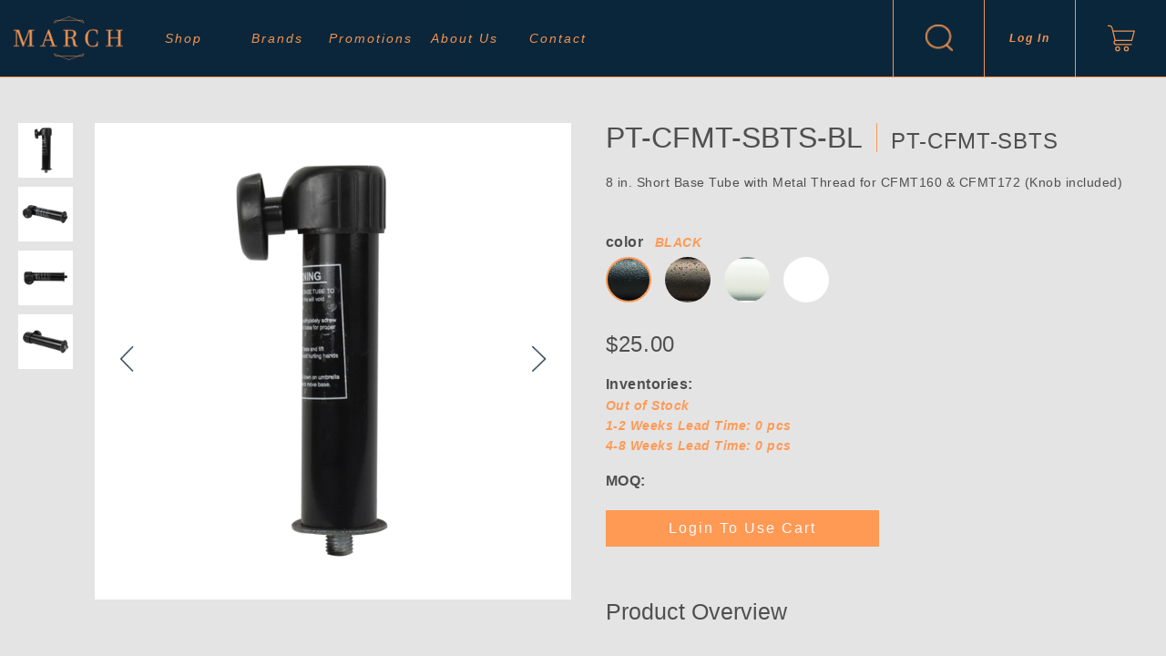

--- FILE ---
content_type: text/html; charset=UTF-8
request_url: https://marchproducts.com/products/detail/250/pt-cfmt-sbts
body_size: 10653
content:
<!DOCTYPE html>
<html lang="en">
<head>
	<meta charset="utf-8">
	<meta http-equiv="X-UA-Compatible" content="IE=edge">
	<meta name="viewport" content="width=device-width, initial-scale=1">

	<!-- CSRF Token -->
	<meta name="csrf-token" content="ChdbSId8SiGZNHgT6mQ48zlWyIY6wBXnli8okCuU">

   <meta name="facebook-domain-verification" content="q67s6vkg2vphf4tlzzstl6ysinrk0d" />

   <meta name="p:domain_verify" content="7517c964b5986f4ac043da7818756098"/>

   <title>March Products Inc | Patio Umbrellas, Indoor & Outdoor Living and More!</title>
   <meta name="description" content="We specialize in helping you build and deliver on a growing range of item categories, from Shade products and textile goods, to furnishings, décor, lifestyle items, and innovative technology.">

      <!-- Global site tag (gtag.js) - Google Analytics -->
   <script async src="https://www.googletagmanager.com/gtag/js?id=UA-147549121-1"></script>
   <script>
      window.dataLayer = window.dataLayer || [];
      function gtag(){dataLayer.push(arguments);}
      gtag('js', new Date());

      gtag('config', 'UA-147549121-1');
   </script>
   
	<!-- Scripts -->
	<script src="https://marchproducts.com/js/app.js"></script>
	<script src="https://marchproducts.com/mdb/js/mdb.min.js" defer></script>
   <script src="https://marchproducts.com/datatables/datatables.js"></script>
   <script src="https://marchproducts.com/js/slick.min.js"></script>
   <script src="https://marchproducts.com/js/owl.carousel.js"></script>
   <script src="https://marchproducts.com/js/waitMe.min.js"></script>

   <script src="https://marchproducts.com/js/moment-with-locales.min.js"></script>

	<!-- Fonts -->
	<!-- <link rel="dns-prefetch" href="https://fonts.gstatic.com">
	<link href="https://fonts.googleapis.com/css?family=Nunito" rel="stylesheet" type="text/css"> -->

	<!-- Styles -->
   <link href="https://marchproducts.com/mdb/css/mdb.min.css" rel="stylesheet">
   <link href="https://marchproducts.com/css/app.css" rel="stylesheet">
   <link href="https://marchproducts.com/datatables/datatables.min.css" rel="stylesheet">
   <link href="https://marchproducts.com/css/animations-extended.min.css" rel="stylesheet">
   <link href="https://marchproducts.com/css/owl.carousel.css" rel="stylesheet">
   <link href="https://marchproducts.com/css/waitMe.min.css" rel="stylesheet">
   <link href="https://marchproducts.com/css/hamburgers.min.css" rel="stylesheet">

   <script src="https://www.google.com/recaptcha/api.js" async defer></script>
</head>
<body>
   <div class="nav site-header d-flex justify-content-start">
   <a class="d-flex justify-content-center align-items-center" href="https://marchproducts.com"><img src="https://marchproducts.com/images/march-logo.png"></a>
   <ul>
      <li class="nav_btn" data-menu="shop_menu_blk">
         <a id="shop_Btn" class="menu-btn">Shop</a>
      </li>
      <li class="nav_btn" data-menu="brand_menu_blk">
         <a id="brands_Btn" class="menu-btn">Brands</a>
      </li>
      <li >
         <a id="sale_Btn" class="menu-btn" href="https://marchproducts.com/sale">Promotions</a>
      </li>
      <li>
         <a id="aboutUs_Btn" class="menu-btn" href="https://marchproducts.com/about-us">About Us</a>
      </li>
      <li>
         <a id="contact_Btn" class="menu-btn" href="https://marchproducts.com/contact-us">Contact</a>
      </li>
   </ul>
   <div class="other_Blk d-flex ml-auto">
      <div class="search_btn nav_btn" data-menu="search_modal"></div>
               <div class="login_btn nav_btn" data-menu="login_modal">Log In</div>
            <a class="cart_btn nav_btn" data-menu="cart_modal">
         <div id="cart_count" class="remind_circle justify-content-center align-items-center"></div>
      </a>
      <div class="mobile_menu nav_btn" data-menu="shop_menu_blk">
         <button class="hamburger hamburger--spin" type="button">
            <span class="hamburger-box">
               <span class="hamburger-inner"></span>
            </span>
         </button>
      </div>
   </div>
</div>
<div class="shop_menu_blk menu_blk nav_menu">
   <div class="shop-menu-links">
   <ul>
      <li class="pt-3 pb-3 font-weight-normal">California Umbrella</li>
      <ul>
         <li style="padding-left:2em"><a href="https://marchproducts.com/products?collection=residential-patio-umbrella" class="menu-btn">Residential</a></li>
         <li style="padding-left:2em"><a href="https://marchproducts.com/products?collection=commercial-patio-umbrella" class="menu-btn">Commercial</a></li>
         <li style="padding-left:2em"><a href="https://marchproducts.com/products?collection=patio-umbrella-base" class="menu-btn">Bases</a></li>
         <li style="padding-left:2em"><a href="https://marchproducts.com/products?collection=protective-products" class="menu-btn">Protective Products</a></li>
         <li style="padding-left:2em"><a href="https://marchproducts.com/products?collection=replacement-products" class="menu-btn">Replacement Products</a></li>
      </ul>
      <li class="pt-3 pb-3 font-weight-normal">Astella</li>
      <ul>
         <li style="padding-left:2em"><a href="https://marchproducts.com/products?collection=astella-umbrella" class="menu-btn">Umbrellas</a></li>
         <!-- <li style="padding-left:2em"><a href="https://marchproducts.com/products?collection=fire-vessel" class="menu-btn">Fire Vessels</a></li> -->
         <li style="padding-left:2em"><a href="https://marchproducts.com/products?collection=outdoor-pillows" class="menu-btn">Throw Pillows</a></li>
         <!-- <li style="padding-left:2em"><a href="https://marchproducts.com/products?collection=indu-outdoor-kitchen" class="menu-btn">Indu+ Lifestyle Cooking</a></li> -->
      </ul>
   </ul>
</div>
   

   <!-- <div class="shop-menu">
      <h2>Umbrellas</h2> -->
      <!-- <div class="commercial_Blk">
         <a href="https://marchproducts.com/products?collection=commercial-patio-umbrella">Commercial</a>
         <a href="#">Rodeo Series</a>
         <a href="#">Venture Series</a>
         <a href="#">Sierra Series</a>
         <a href="#">Grove Series</a>
         <a href="#">Allure Series</a>
         <a href="#">Oceanside Series</a>
      </div>
      <div class="residential_Blk">
         <a href="https://marchproducts.com/products?collection=residential-patio-umbrella">Residential</a>
         <a href="#">Sun Master Series</a>
         <a href="#">Golden State Series</a>
         <a href="#">Sunset Series</a>
         <a href="#">Tahoe Series</a>
         <a href="#">Casa Series</a>
         <a href="#">Pagoda Series</a>
         <a href="#">Cali Series</a>
         <a href="#">Bayside Series</a>
      </div>
   </div>
   <div class="second_Blk">
      <div class="fireVessels_Blk">
         <h3>Fire Vessels</h3>
         <hr>
         <a href="#">Sentinel Series</a>
         <a href="#">Monolith Series</a>
         <a href="#">Midas Series</a>
         <hr class="fireVessels_last_hr">
      </div>
      <div class="pillows_Blk">
         <h3>Pillows</h3>
         <hr>
         <a href="#">24 x 24 Throw</a>
         <a href="#">18 x 18 Lumbar</a>
         <a href="#">18 x 12 Lumbar</a>
      </div>
   </div>
   <div class="third_Blk">
      <a href="#" class="border_item">Outdoor Grill</a>
      <hr>
      <a href="#" class="border_item">Beach & Pool</a>
      <hr>
      <a href="#" class="border_item">Holiday</a>
      <hr class="last_hr">
      <a href="#">New Releases</a>
      <a href="#">Best Sellers</a>
      <a href="#">Seasonal Style</a>
      <a href="#">Design Studio</a>
      <a href="#">Clearance</a> -->
   <!-- </div> -->
</div>
<div class="brand_menu_blk menu_blk nav_menu">
   <a href="/brands/california-umbrella"><img src="https://marchproducts.com/images/brands-cu.png"></a>
   <div class="brand-line"></div>
   <!-- <a href="/brands/astella"><img src="https://marchproducts.com/images/brands-as.png"></a> -->
</div>
<div class="search_modal modals nav_menu">
   <!-- <div class="background-overlay"></div> -->
   <div class="content d-flex flex-column">
      <form method="POST" action="https://marchproducts.com/search" accept-charset="UTF-8" id="search_form" enctype="multipart/form-data"><input name="_token" type="hidden" value="ChdbSId8SiGZNHgT6mQ48zlWyIY6wBXnli8okCuU">
      <input name="search_value" type="text" class="search_input" placeholder="Search" autofocus>
      </form>
      <div class="listings">
         <!-- <div class="blk design_blk">
            <div class="title">
               <h3>Design Options</h3>
            </div>
            <div class="d-flex product_list">
            </div>
         </div> -->
         <div class="blk suggested_blk">
            <div class="title">
               <h3>Suggested</h3>
               <a class="see_all" href="#">See All</a>
            </div>
            <div class="d-flex product_list">
            </div>
         </div>
         <div class="blk purchased_blk">
            <div class="title">
               <h3>Previously Purchased</h3>
               <a href="#">See All</a>
            </div>
            <div class="d-flex product_list">
            </div>
         </div>
         <!-- <div class="blk popular_blk">
            <div class="title">
               <h3>Popular SKUs</h3>
               <a href="#">See All</a>
            </div>
            <div class="d-flex product_list">
            </div>
         </div> -->
      </div>
   </div>
</div>
<div class="login_modal modals nav_menu">
   <!-- <div class="background-overlay"></div> -->
   <div class="content d-flex flex-column">
      <div class="close_btn">
         <span></span>
         <span></span>
      </div>
      <ul class="d-flex justify-content-center">
         <li><a class="register_tab">Register</a></li>
         <li><a class="login_tab active">Login</a></li>
      </ul>
      <div class="login_blk blk active">
         <form method="POST" id="login_form" action="https://marchproducts.com/login" aria-label="Login">
    <input type="hidden" name="_token" value="ChdbSId8SiGZNHgT6mQ48zlWyIY6wBXnli8okCuU" autocomplete="off">    <div class="top d-flex flex-column">
        <h2>Already have an account?</h2>
        <div class="input_blk">
            <div class="field_blk">
                <label for="">E-Mail Address</label>
                <input id="email" type="email" name="email" value="" required>
                            </div>
            <div class="field_blk">
                <label for="">Password</label>
                <input id="password" type="password" name="password" required>
                            </div>
            <div style="margin-top:20px;">
                <a class="more_info" href="https://marchproducts.com/password/reset">
                    Forgot Login Information?
                </a>
            </div>
        </div>
    </div>
    <div class="bottom">
        <div class="action_btn">
            <button type="submit">Log In</button>
        </div>
    </div>
</form>
      </div>
      <div class="register_blk blk">
         <form method="POST" id="registration_form" action="https://marchproducts.com/register" aria-label="Registration">
    <input type="hidden" name="_token" value="ChdbSId8SiGZNHgT6mQ48zlWyIY6wBXnli8okCuU" autocomplete="off">    <div class="top">
        <h2>Don't have an account?</h2>
        <div class="input_blk">
            <div class="field_blk">
                <label for="firstname">First Name</label>
                <input name="firstname" type="text" value="">
                            </div>
            <div class="field_blk">
                <label for="lastname">Last Name</label>
                <input name="lastname" type="text" value="">
                            </div>
            <div class="field_blk">
                <!-- <i class="fas fa-info-circle"></i> -->
                <label for="password">Password</label>
                <input type="password" name="password">
                            </div>
            <div class="field_blk">
                <label for="password_confirmation">Confirm Password</label>
                <input type="password" name="password_confirmation">
                            </div>
            <div class="field_blk">
                <label for="phone">Phone Number</label>
                <input name="phone" type="text" value="">
                            </div>
            <div class="field_blk">
                <label for="email">Email</label>
                <input name="email" type="email" value="">
                            </div>
            <div class="field_blk">
                <label for="addr1">Address Line 1</label>
                <input type="text" name="addr1">
                            </div>
            <div class="field_blk">
                <label for="addr2">Address Line 2</label>
                <input type="text" name="addr2">
                            </div>
            <div class="field_blk">
                <label for="city">City</label>
                <input name="city" type="text">
                            </div>
            <div class="field_blk">
                <label for="zip">Zip Code</label>
                <input name="zip" type="text">
                            </div>
            <div class="field_blk">
                <label for="state">State/Province/Region</label>
                <select name="state">
    <option selected></option>
        <option value="AL">Alabama</option>
        <option value="AK">Alaska</option>
        <option value="AS">American Samoa</option>
        <option value="AZ">Arizona</option>
        <option value="AR">Arkansas</option>
        <option value="CA">California</option>
        <option value="CO">Colorado</option>
        <option value="CT">Connecticut</option>
        <option value="DE">Delaware</option>
        <option value="DC">District of Columbia</option>
        <option value="FM">Federated States of Micronesia</option>
        <option value="FL">Florida</option>
        <option value="GA">Georgia</option>
        <option value="GU">Guam</option>
        <option value="HI">Hawaii</option>
        <option value="ID">Idaho</option>
        <option value="IL">Illinois</option>
        <option value="IN">Indiana</option>
        <option value="IA">Iowa</option>
        <option value="KS">Kansas</option>
        <option value="KY">Kentucky</option>
        <option value="LA">Louisiana</option>
        <option value="ME">Maine</option>
        <option value="MH">Marshall Islands</option>
        <option value="MD">Maryland</option>
        <option value="MA">Massachusetts</option>
        <option value="MI">Michigan</option>
        <option value="MN">Minnesota</option>
        <option value="MS">Mississippi</option>
        <option value="MO">Missouri</option>
        <option value="MT">Montana</option>
        <option value="NE">Nebraska</option>
        <option value="NV">Nevada</option>
        <option value="NH">New Hampshire</option>
        <option value="NJ">New Jersey</option>
        <option value="NM">New Mexico</option>
        <option value="NY">New York</option>
        <option value="NC">North Carolina</option>
        <option value="ND">North Dakota</option>
        <option value="MP">Northern Mariana Islands</option>
        <option value="OH">Ohio</option>
        <option value="OK">Oklahoma</option>
        <option value="OR">Oregon</option>
        <option value="PW">Palau</option>
        <option value="PA">Pennsylvania</option>
        <option value="PR">Puerto Rico</option>
        <option value="RI">Rhode Island</option>
        <option value="SC">South Carolina</option>
        <option value="SD">South Dakota</option>
        <option value="TN">Tennessee</option>
        <option value="TX">Texas</option>
        <option value="UT">Utah</option>
        <option value="VT">Vermont</option>
        <option value="VI">Virgin Islands</option>
        <option value="VA">Virginia</option>
        <option value="WA">Washington</option>
        <option value="WV">West Virginia</option>
        <option value="WI">Wisconsin</option>
        <option value="WY">Wyoming</option>
    </select>
                            </div>
            <div class="field_blk">
                <label for="country">Country</label>
                <select name="country">
                    <option value="US">United States</option>
                </select>
                            </div>
            <div class="line">
                <span></span>
            </div>
            <!-- <div class="field_blk">
                  <label for="companyName">Company Name</label>
                  <input name="companyName" type="text">
                                 </div>
               <div class="field_blk">
                  <i class="fas fa-info-circle EIN_info"></i>
                  <label for="einNumber">EIN Number</label>
                  <input name="einNumber" type="text">
                                 </div>
               <div class="field_blk">
                  <label for="businessCategory">Business Category</label>
                  <select name="businessCategory"><option value="" selected="selected">--</option><option value="Closeout">Closeout</option><option value="Consumer">Consumer</option><option value="Contract">Contract</option><option value="Drop Ship">Drop Ship</option><option value="Fullfillment">Fullfillment</option><option value="Garden Center">Garden Center</option><option value="Hardware Store">Hardware Store</option><option value="Logobrella">Logobrella</option><option value="Manufacturer">Manufacturer</option><option value="Patio Store">Patio Store</option><option value="Retail Store">Retail Store</option><option value="Retail – Pool &amp; Spa">Retail – Pool &amp; Spa</option><option value="Wholesale">Wholesale</option></select>
                                 </div> -->
        </div>
    </div>
    <div class="bottom">
        <div class="action_btn register_btn">
            <button type="submit">Register</button>
        </div>
    </div>
</form>
      </div>
   </div>
</div>
<div class="cart_modal modals nav_menu">
   <!-- <div class="background-overlay"></div> -->
   <div class="content d-flex flex-column">
      <div class="cart_blk active">
         <div class="top d-flex flex-column empty">
         </div>
         <div class="bottom">
            <div class="clear_all">Clear All</div>
            <div class="action_btn disabled">
               <a href="https://marchproducts.com/cart">Complete Registration</a>
            </div>
            <div class="net_total"></div>
         </div>
      </div>
   </div>
</div>
<div class="account_modal modals nav_menu">
   <!-- <div class="background-overlay"></div> -->
   <div class="content d-flex flex-column">
      <div class="close_btn">
         <span></span>
         <span></span>
      </div>
         </div>
</div>	<div id="app">
		

<!--Main layout-->
<main class="product-detail">
   <div class="container-fluid dark-grey-text">
      <div class="d-flex justify-content-between align-items-start flex-wrap mb-5">
         <div id="gallery">
            <div class="d-flex">
               <div class="thumbnails">
                  <div class="item"></div>
               </div>
               <div class="product-photo owl-carousel owl-theme" id="product-image">
                  <div class="item"></div>
                  <div class="item"></div>
               </div>
            </div>
         </div>

         <div id="info" class="d-flex flex-column">
            <div class="heading d-flex align-items-end">
                              <div class="series"></div>
               <div class="title">PT-CFMT-SBTS</div>
                           </div>
            <div class="description mt-4">8 in. Short Base Tube with Metal Thread for CFMT160 & CFMT172 (Knob included)</div>
            <div class="specs mt-4"></div>
            
                           <div class="sub-heading mt-4">
                  color 
                  <span class="sub-text variant-text ml-2">Please select a color </span>
               </div>
               <div class="d-flex mt-2" style="flex-wrap:wrap;">
                                    <div class="swatches variant-swatches" style="background: #ffffff url(https://static.marchproducts.com/swatches/2555/conversions/302_Stone-black-ld.jpg) center center / cover;" data-swatch-code="302" data-swatch-name="BLACK" data-variant-id="2401" data-variant-name="PT-CFMT-SBTS-BL"></div>
                                    <div class="swatches variant-swatches" style="background: #ffffff url(https://static.marchproducts.com/swatches/2552/conversions/117_bronze-ld.jpg) center center / cover;" data-swatch-code="117" data-swatch-name="BRONZE" data-variant-id="2402" data-variant-name="PT-CFMT-SBTS-BR"></div>
                                    <div class="swatches variant-swatches" style="background: #ffffff url(https://static.marchproducts.com/swatches/2553/conversions/170_matted-white-ld.jpg) center center / cover;" data-swatch-code="170" data-swatch-name="WHITE" data-variant-id="2403" data-variant-name="PT-CFMT-SBTS-WH"></div>
                                    <div class="swatches variant-swatches" style="background: #ffffff" data-swatch-code="000" data-swatch-name="Champagne" data-variant-id="2404" data-variant-name="PT-CFMT-SBTS-CH"></div>
                                 </div>
                        <div style="margin-top:auto;">
               <div class="mt-4"><del><span class="msrp mr-2"></span></del><span class="price"></span></div>
               <div class="sub-heading mt-4 inventories-info">
                  <div class="mb-2">Inventories:</div>
                  <div class="inventories" data-ity=""></div>
               </div>
               <div class="sub-heading mt-4 inventories-info">
                  <div class="mb-2">MOQ:</div>
                  <div class="moq" data-ity=""></div>
               </div>
                                 <div id="forceLoginBtn" class="mt-4">Login To Use Cart</div>
                              <div id="cart-error-msg" class="text-danger mt-2"></div>
            </div>

            <h3 class="mt-5 mb-5 h3">Product Overview</h3>
            <div id="accordian" class="product-overview">         
               <div class="panel-group" id="accordion" role="tablist" aria-multiselectable="true">
                                    <div class="panel panel-default">
                     <div class="panel-heading" role="tab" id="weightsPanel">
                        <h4 class="panel-title">
                           <a class="collapsed" role="button" data-toggle="collapse" data-parent="#accordion" href="#collapseTwo" aria-expanded="false" aria-controls="collapseTwo">
                              Weights and Dimensions
                           </a>
                        </h4>
                     </div>
                     <div id="collapseTwo" class="panel-collapse collapse" role="tabpanel" aria-labelledby="weightsPanel">
                        <div class="panel-body overview-weights-dimensions">
                                                   <div class="d-flex spec"><div class="heading">Shipping Length</div><div class="value">14&quot;</div></div>
                           <div class="d-flex spec"><div class="heading">Shipping Width</div><div class="value">12&quot;</div></div>
                           <div class="d-flex spec"><div class="heading">Shipping Height</div><div class="value">11&quot;</div></div>
                           <div class="d-flex spec"><div class="heading">Shipping Weight</div><div class="value">2 lb</div></div>
                                                </div>
                     </div>
                  </div>
               </div>
            </div>
                     </div>
      </div>

      <div class="row d-flex justify-content-center">

         <!--Grid column-->

         <div class="col-md-6 text-center">

            <!-- <h4 class="my-4 h4">Related Products</h4>

            <span>Golden State Series</span> 
            <span>GSCU</span>
            <span>img</span>


            <span>Golden State Series</span> 
            <span>GSCU</span>
            <span>img</span>


            <span>Golden State Series</span> 
            <span>GSCU</span>
            <span>img</span> -->
         
         </div>
         <div class="col-md-6">
            
         </div>

      </div>
         </div>
</main>
<!--Main layout-->
   </div>
   <footer>
   <div class="footer-content-blk">
      <div class="logo">
         <img src="https://marchproducts.com/images/march-logo.png">
      </div>
      <ul>
         <li>
            <a href="https://marchproducts.com">Home</a>
         </li>
         <li>
            <a href="https://marchproducts.com/sale">Promotions</a>
         </li>
         <li>
            <a href="https://marchproducts.com/about-us">About</a>
         </li>
         <li>
            <a href="https://marchproducts.com/discover">Discover</a>
         </li>
         <li>
            <a href="https://marchproducts.com/contact-us">Contact</a>
         </li>
         <!-- <li>
            <a href="#">Careers</a>
         </li> -->
         <li>
            <a href="https://marchproducts.com/terms-of-use">Terms Of Use</a>
         </li>
         <li>
            <a href="https://marchproducts.com/privacy">Privacy Policy</a>
         </li>
         <li>
            <a href="https://marchproducts.com/product-catalog">Online Catalog</a>
         </li>
         <li>
            <a href="https://marchproducts.com/design-booklet">Design Booklet</a>
         </li>
      </ul>
      <div class="subscribe-social-blk">
         <!-- <div class="subscribe-section">
            <div>Stay in touch with us for the freshest products!</div>
               <form>
                  <input type="text" placeholder="Email">
                  <button type="submit" value="Submit">
                     <i class="fas fa-location-arrow"></i>
                  </button>
               </form>
         </div> -->
         <div class="social-media-section">
            <a href="https://www.instagram.com/californiaumbrella/" target="new">
               <img src="https://marchproducts.com/images/icons/instagram.png">
            </a>
            <a href="https://www.facebook.com/californiaumbrella" taregt="new">
               <img src="https://marchproducts.com/images/icons/fb.png">
            </a>
            <a href="https://twitter.com/calumbrella" target="new">
               <img src="https://marchproducts.com/images/icons/twitter.png">
            </a>
            <!-- <a href="#">
               <i class="fas fa-globe-americas"></i>
            </a> -->
         </div>
      </div>
   </div>
   <div class="mt-5 text-center" style="font-size:12px;">Copyright © 2019, March Products Inc. All Rights Reserved.</div>
</footer>	<script type="text/javascript">
$(document).ready(function () {

   $('#product-image').owlCarousel({
      center: true,
      loop: true,
      margin: 0,
      nav: true,
      navText: ["<img src='https://marchproducts.com/images/icons/left-arrow-blue.png'>","<img src='https://marchproducts.com/images/icons/right-arrow-blue.png'>"],
      dots: false,
      responsive:{
         0:{items:1}
      }
   });

   // Use event delegation for dynamically created elements
   $(document).on('click', '.thumbnails .item', function(e) {
      var owl = $('#product-image').owlCarousel();
      owl.trigger('to.owl.carousel', [$(this).data('pos')]);
   });

      $('#forceLoginBtn').on('click', function() {
      Account.openLoginDialog();
   });
   
   var getProductInfoReq = null;
   var getFabricReq = null;
    

      function getProductInfo() {
         
         var data = {};
         var variantId = $('.variant-swatches.active').data('variant-id');

         if (variantId == null) {
            return false;
         }

         data['product_id'] = "250";
         data['variant_id'] = variantId;
         data['quantity'] = $('input[name=quantity]').val();

         getProductInfoReq = $.ajax({
            type: "POST",  // NOTE: Browser doesn't cache post request!!
            url: 'https://marchproducts.com/products/async/standard/info',
            data: JSON.stringify(data),
            dataType: "json",
            contentType: "application/json; charset=utf-8",
            cache: false,
            processData: false,
            beforeSend: function(xhr) {
               xhr.setRequestHeader('X-CSRF-TOKEN', $('meta[name="csrf-token"]').attr('content'));

               if (getProductInfoReq != null) {
                  getProductInfoReq.abort();
               }

               $('.product-photo').waitMe({
                  text: 'Updating',
                  effect : 'pulse',
               });
               
               $('#addToCart').waitMe({
                  effect : 'pulse',
               });
            },
            success:function(data) {
               var html = '';
               var cnt = 0;
               $.each( data.media, function( key, value ) {
                  html = html + '<div class="item" data-pos="'+cnt+'"><img src="'+value+'"></div>';
                  cnt = cnt + 1;
               });
               
               $('#product-image').trigger('replace.owl.carousel', html).trigger('refresh.owl.carousel').trigger('to.owl.carousel', [0, 0]);

               if (data.price.msrp == data.price.price) {
                  $('#info .msrp').html('').hide();
                  $('#info .price').html('$'+data.price.msrp);
               } else {
                  $('#info .msrp').html('$'+data.price.msrp).show();
                  $('#info .price').html('$'+data.price.price);
               }

               var lt = '';
               $.each(data.leadTimes, function(key, value) {
                  lt = lt + '<div class="sub-text colors-text availability mb-2">' + value + '</div>';
               })
               $('.inventories').html(lt);

               if (data.isAvailable) {
                  $('.inventories').attr('data-ity', data.inventories);
                  $('.moq').html('<div class="sub-text colors-text availability mb-2">' + data.moq + '</div>');
                  $('#addToCart').removeClass('disabled').show();
                  $('input[name="quantity"]').show();
               } else {
                  $('#addToCart').addClass('disabled');
               }

               $('.thumbnails').html('');
               $('.thumbnails').html(html);
            },
            error:function(err) {
               html = '<div class="item"><img src="https://marchproducts.com/images/icons/empty-state.svg"></div>';
               $('#product-image').trigger('replace.owl.carousel', html).trigger('refresh.owl.carousel');
            },
            complete: function (xhr, status) {
               $('.product-photo').show();
               $('.product-photo').waitMe("hide");
               $('#addToCart').waitMe("hide");
            }
         });
      }

      $('.variant-swatches').on('click', function() {
         
         $('.variant-swatches').removeClass('active');
         $(this).addClass('active');

         $('.series').html($(this).data('variant-name'));
         $('.variant-text').html($(this).data('swatch-name'));
         
         getProductInfo();
      });

      $('#addToCart').click(function()
      {
         var variantId = $('.variant-swatches.active').data('variant-id');
         var quantity = $('#addToCartForm input[name="quantity"]').val();
         Cart.addVariantToCart(variantId, quantity, '', $(this));
      });

   
   var downloadSpecReq = null;

   function downloadSpecSheet(triggerElement) {

      var formData = new FormData();

       
         var variantId = $('.variant-swatches.active').data('variant-id');

         formData.append('variantId', variantId);
      
      var media = {};
      $('#gallery .thumbnails .item').each(function() {
         var pos = $(this).data('pos');
         media[pos] = $(this).find('img').prop('src');
      })

      formData.append('media', JSON.stringify(media));

      downloadSpecReq = $.ajax({
         type: "POST",  // NOTE: Browser doesn't cache post request!!
         url: 'https://marchproducts.com/products/detail/download-spec',
         data: formData,
         mimeType: "multipart/form-data",
         dataType: "json",
         contentType: false,
         cache: false,
         processData: false,
         beforeSend: function(xhr) {
            xhr.setRequestHeader('X-CSRF-TOKEN', $('meta[name="csrf-token"]').attr('content'));

            if(downloadSpecReq != null) {
               downloadSpecReq.abort();
            }

            if (triggerElement) {
               triggerElement.waitMe({
                  effect : 'pulse',
               });
            }
         },
         success:function(data) {
            if(data) {
               window.open(data.filePath);
            } else {
               console.log('ajax data error');
            }
         },
         complete: function (xhr, status) {
            if (triggerElement != null) {
               triggerElement.waitMe("hide");
            }
         }
      });
   }

   $('#downloadSpecBtn').on('click', function() {
      downloadSpecSheet($(this));
   })

   function init()
   {
               $('.variant-swatches').first().trigger('click');
         }

   init();

});
</script>
   
   <script type="text/javascript">

      var Cart = {};
      var Account = {};
      (function (obj) {
         obj.getCartContent = function() {
            $.ajax({
               type: "POST",  // NOTE: Browser doesn't cache post request!!
               url: 'https://marchproducts.com/cart/get',
               dataType: "json",
               contentType: "application/json; charset=utf-8",
               cache: false,
               processData: false,
               beforeSend: function(xhr) {
                  xhr.setRequestHeader('X-CSRF-TOKEN', $('meta[name="csrf-token"]').attr('content'));
               },
               success:function(data) {
                  var html = '';
                  var cartTotal = data.cartTotal;
                  var removeIconPath = "https://marchproducts.com/images/icons/cross.png";

                  if (data.cartData.length == 0) {
                     $('.cart_modal .cart_blk .top').html('').addClass('empty');
                     $('.cart_modal .action_btn').addClass('disabled');
                     $('.cart_modal .clear_all').hide();
                     $('.cart_modal .net_total').html('');

                     $('#cart_count').html('').removeClass('active');
                  } else {
                     $.each(data.cartData, function(key, item) {
                        html += '<div class="item" data-item-index="'+key+'">';
                        html += '<div class="thumbnail">';
                        html += '<img src="'+item.itemData.image+'" />';
                        html += '</div>';
                        html += '<div class="detail d-flex flex-column">';
                        html += '<div class="title">'+item.productData.title+ ' '+item.productData.series+'</div>';
                        html += '<div class="model">'+item.variantData.name+'</div>';
                        html += '<div class="quantity">QTY&nbsp;&nbsp;<input type="text" value="'+item.itemData.quantity+'" aria-label="Quantity" class="form-control" /></div>';
                        html += '<div class="text-danger mt-1"></div>'
                        html += '</div>';
                        html += '<div class="d-flex ml-auto flex-column justify-content-between align-items-end">';
                        html += '<div class="remove-item"><img src="'+removeIconPath+'" /></div>';
                        html += '<div class="unit-price">$'+item.itemData.price+'</div>';
                        html += '<div class="price">'+item.itemData.quantity+' @ $'+item.itemData.subTotal+'</div>';
                        html += '</div></div>';
                     });

                     $('.cart_modal .cart_blk .top').html(html).removeClass('empty');
                     $('.cart_modal .net_total').html('$'+cartTotal);

                     $('#cart_count').html(data.cartItemCount).addClass('active');

                     $('.cart_modal .action_btn').removeClass('disabled');
                     $('.cart_modal .clear_all').show();
                  }
               }
            });
         }

         var addToCartReq = null;
         obj.addToCart = function (productId, quantity, optionIds={}, valanceFabricId='', redirectUrl='', triggerElement=null) {
            var formData = new FormData();
            formData.append('productId', productId);
            formData.append('attributeValues', JSON.stringify(optionIds));
            formData.append('quantity', quantity);
            formData.append('valanceFabricId', valanceFabricId);

            // NOTE: product detail request
            if ($('#replacement-cover-check').prop('checked')) {
               formData.append('replacement_cover', 1);
            }
            // NOTE: product design request
            if ($('#product-type-options .option.active').data('value') == 1) {
               formData.append('replacement_cover', 1);
            }
            // NOTE: product writer request
            if ($('#product-type-list-group .product-item.active').data('product-type-id') == 2) {
               formData.append('replacement_cover', 1);
            }

            addToCartReq = $.ajax({
               type: "POST",  // NOTE: Browser doesn't cache post request!!
               url: 'https://marchproducts.com/cart/add',
               data: formData,
               mimeType: "multipart/form-data",
               dataType: "json",
               contentType: false,
               cache: false,
               processData: false,
               beforeSend: function(xhr) {
                  xhr.setRequestHeader('X-CSRF-TOKEN', $('meta[name="csrf-token"]').attr('content'));

                  if(addToCartReq != null) {
                     addToCartReq.abort();
                  }

                  if (triggerElement) {
                     triggerElement.waitMe({
                        effect : 'pulse',
                     });
                  }
               },
               success:function(data) {
                  if(data) {
                     if (redirectUrl != '') {
                        window.location = redirectUrl;
                     } else {
                        if (data.success) {
                           Cart.getCartContent();
                           $('#cart-error-msg').html('');
                        } else {
                           $('#cart-error-msg').html(data.message)
                        }
                     }
                  } else {
                     console.log('ajax data error');
                  }
               },
               complete: function (xhr, status) {
                  if (triggerElement != null) {
                     triggerElement.waitMe("hide");
                  }
               }
            });
         }

         var addVariantToCartReq = null;
         obj.addVariantToCart = function (variantId, quantity, redirectUrl='', triggerElement=null) {
            var formData = new FormData();
            formData.append('variantId', variantId);
            formData.append('quantity', quantity);

            addVariantToCartReq = $.ajax({
               type: "POST",  // NOTE: Browser doesn't cache post request!!
               url: 'https://marchproducts.com/cart/add-variant',
               data: formData,
               mimeType: "multipart/form-data",
               dataType: "json",
               contentType: false,
               cache: false,
               processData: false,
               beforeSend: function(xhr) {
                  xhr.setRequestHeader('X-CSRF-TOKEN', $('meta[name="csrf-token"]').attr('content'));

                  if (addVariantToCartReq != null) {
                     addVariantToCartReq.abort();
                  }

                  if (triggerElement) {
                     triggerElement.waitMe({
                        effect : 'pulse',
                     });
                  }
               },
               success:function(data) {
                  if(data) {
                     if (redirectUrl != '') {
                        window.location = redirectUrl;
                     } else {
                        if (data.success) {
                           Cart.getCartContent();
                           $('#cart-error-msg').html('');
                        } else {
                           $('#cart-error-msg').html(data.message)
                        }
                     }
                  } else {
                     console.log('ajax data error');
                  }
               },
               complete: function (xhr, status) {
                  if (triggerElement != null) {
                     triggerElement.waitMe("hide");
                  }
               }
            });
         }

         obj.removeItem = function (cartItemIndex) {
            var formData = new FormData();
            formData.append('itemIndex', cartItemIndex);

            $.ajax({
               type: "POST",  // NOTE: Browser doesn't cache post request!!
               url: 'https://marchproducts.com/cart/remove',
               data: formData,
               mimeType: "multipart/form-data",
               dataType: "json",
               contentType: false,
               cache: false,
               processData: false,
               beforeSend: function(xhr) {
                  xhr.setRequestHeader('X-CSRF-TOKEN', $('meta[name="csrf-token"]').attr('content'));
               },
               success:function(data) {
                  if (data.success) {
                     Cart.getCartContent();
                  } else {
                     alert('sorry, something is wrong.');
                  }
               }
            });
         }

         obj.removeAll = function () {
            $.ajax({
               type: "POST",  // NOTE: Browser doesn't cache post request!!
               url: 'https://marchproducts.com/cart/remove-all',
               data: '',
               mimeType: "multipart/form-data",
               dataType: "json",
               contentType: false,
               cache: false,
               processData: false,
               beforeSend: function(xhr) {
                  xhr.setRequestHeader('X-CSRF-TOKEN', $('meta[name="csrf-token"]').attr('content'));
               },
               success:function(data) {
                  if (data.success) {
                     Cart.getCartContent();
                  } else {
                     alert('sorry, something is wrong.');
                  }
               }
            });
         }
      })(Cart);
      (function (obj) {
         var getAccountContentReq = null;
         obj.getAccountContent = function() {
            $.ajax({
               type: "POST",  // NOTE: Browser doesn't cache post request!!
               url: 'https://marchproducts.com/account/info/get',
               dataType: "json",
               contentType: "application/json; charset=utf-8",
               cache: false,
               processData: false,
               beforeSend: function(xhr) {
                  xhr.setRequestHeader('X-CSRF-TOKEN', $('meta[name="csrf-token"]').attr('content'));

                  if (getAccountContentReq != null) {
                     getAccountContentReq.abort();
                  }
               },
               success:function(data) {
                  $('.account_modal .firstname').html(data.userData.fullname);

                  $('.account_modal .customer_name').html(data.customerData.name);
                  $('.account_modal .user_name').html(data.userData.fullname);

                  if (data.orderData.length > 0) {
                     var html = '';
                     $.each(data.orderData, function(key, value) {
                        html += '<div class="item" data-order-id="'+value.id+'">';
                        html += '<div class="d-flex justify-content-between">';
                        html += '<span class="reference">Order #'+value.reference+'</span>';
                        html += '<span>$'+value.total_cost+'</span>';
                        html += '</div>';
                        html += '<div class="d-flex justify-content-between mt-2">';
                        html += '<span></span>';
                        html += '<span class="info">'+value.status+'</span>';
                        html += '</div>';
                        html += '</div>';
                     });
                     $('.account_modal .orders').html(html);
                     $('.account_modal .recent_order').show();
                  }

                  $('.account_modal .factor').html(data.customerData.price_level.name);
               }
            });
         }

         obj.openLoginDialog = function() {
            $('.login_modal .login_tab').trigger('click');
            $('.login_btn').trigger('click');
            console.log('login');
         }

         obj.openRegisterDialog = function() {
            $('.login_modal .register_tab').trigger('click');
            $('.login_btn').trigger('click');
            console.log('register');
         }

         obj.removeAddress = function (addressId) {
            var formData = new FormData();
            formData.append('addressId', addressId);

            $.ajax({
               type: "POST",  // NOTE: Browser doesn't cache post request!!
               url: 'https://marchproducts.com/account/remove-address',
               data: formData,
               mimeType: "multipart/form-data",
               dataType: "json",
               contentType: false,
               cache: false,
               processData: false,
               beforeSend: function(xhr) {
                  xhr.setRequestHeader('X-CSRF-TOKEN', $('meta[name="csrf-token"]').attr('content'));
               },
               success:function(data) {
                  if (data.success) {
                     location.reload();
                  } else {
                     alert('sorry, something is wrong.');
                  }
               }
            });
         }
      })(Account);

      $(document).ready(function () {

         function resetNavAndModals() {
            $('.nav_menu').removeClass('active');
            $('.nav .nav_btn').removeClass('active');
            $('.mobile_menu .hamburger').removeClass('is-active');
         }

         $('.nav .nav_btn').on('click', function () {
            var isCurrentlyOpen = $(this).hasClass('active');

            resetNavAndModals();

            if (!isCurrentlyOpen) {
               $(this).addClass('active');
               var menuClass = $(this).data('menu');
               $('.'+menuClass).addClass('active');

               if (menuClass == 'shop_menu_blk') {
                  $('.mobile_menu').addClass('active');
                  $('.mobile_menu .hamburger').addClass('is-active');
                  $('#shop_Btn').closest('.nav_btn').addClass('active');
               }
            }
         });

         // $(document).on('click', function (e) {
         //    // bypass this if clicked on nav button
         //    if ($(e.target).hasClass('nav_btn') || $(e.target).parent().hasClass('nav_btn')) {
         //       return false;
         //    }

         //    var activeModal = $('.nav_menu.active');
         //    if (activeModal.length > 0 && activeModal.has(e.target)) {
         //       resetNavAndModals();
         //    }   
         // }); 

         $('.login_modal .login_tab').on('click', function (event) {
            $('.login_modal ul > li a, .login_modal .blk').removeClass('active');
            $(this).addClass('active');
            $('.login_modal .login_blk').addClass('active');
         });

         $('.login_modal .register_tab').on('click', function (event) {
            $('.login_modal ul > li a, .login_modal .blk').removeClass('active');
            $(this).addClass('active');
            $('.login_modal .register_blk').addClass('active');
         });

         $('.modals .close_btn').on('click', function (event) {
            $('.nav_btn').removeClass('active');
            $('.modals').removeClass('active');
         });

         // disabling 'enter' on input
         $('.search_input').on('keyup keypress', function(e) {
            var keyCode = e.keyCode || e.which;
            if (keyCode === 13) { 
               e.preventDefault();
               return false;
            }
         });

         var searchRequest = null;
         $('.search_input').on('keyup', function() {
            var token = $("#search_form input[name='_token']").val();
            var searchValue = $(this).val();

            if (searchValue == '' || searchValue.length < 2) {
               if (searchValue == '') {
                  $('.search_modal .listings').hide();
               }
               return false;
            }

            searchRequest = $.ajax({
               url: "/search",
               method: 'POST',
               data: {searchValue:searchValue, _token:token},
               beforeSend : function()    {           
                  if(searchRequest != null) {
                     searchRequest.abort();
                  }
               },
               success: function(data) {

                  console.log (data)

                  $('.suggested_blk .product_list').empty();

                  var html = '';
                  $.each(data.result.variants, function(i, val) {
                     var link = '/products/detail/'+val.productId+'/'+val.productSlug;
                     html += '<div class="item">';
                     html += '<a href="'+link+'" class="series">' + val.series + '</a>';
                     html += '<a href="'+link+'" class="name">' + val.name + '</a>';
                     html += '<a href="'+link+'" class="img"><img src="'+val.img+'" /></a>';
                     html += '<div class="item_detail">';
                     html += '<div class="price"></div>';
                     html += '<a onclick="Cart.addVariantToCart('+val.id+', 1)">';
                     html += '<span>Add To Cart</span>';
                     html += '</a>';
                     html += '</div>';
                     html += '</div>';
                  });
                  $.each(data.result.products, function(i, val) {
                     var link = '/products/detail/'+val.id+'/'+val.slug;
                     html += '<div class="item">';
                     html += '<a href="'+link+'" class="series">' + val.series + '</a>';
                     html += '<a href="'+link+'" class="name">' + val.name + '</a>';
                     html += '<a href="'+link+'" class="img"><img src="'+val.img+'" /></a>';
                     html += '<div class="item_detail">';
                     html += '<div class="price"></div>';
                     html += '<a href="'+link+'">';
                     html += '<span>Detail</span>';
                     html += '</a>';
                     html += '</div>';
                     html += '</div>';
                  });

                  $('.suggested_blk .product_list').html(html);

                  var html = '';
                  $.each(data.result.orderItems, function(i, val) {
                     html += '<div class="item">';
                     html += '<a href="/order/'+val.orderId+'" class="series">' + val.series + '</a>';
                     html += '<a href="/order/'+val.orderId+'" class="name">' + val.name + '</a>';
                     html += '<a href="/order/'+val.orderId+'" class="img"><img src="'+val.img+'" /></a>';
                     html += '<div class="item_detail">';
                     html += '<div class="price"></div>';
                     html += '<a href="/orders/' + val.orderId + '">';
                     html += '<span>Reorder</span>';
                     html += '</a>';
                     html += '</div>';
                     html += '</div>';
                  });

                  $('.purchased_blk .product_list').html(html);

                  // var html = '';
                  // $.each(data.result.designOptions, function(i, val) {
                  //    html += '<div class="item">';
                  //    html += '<span class="name">' + i + '</span>';
                  //    html += '<span class="name">' + val + '</span>';
                  //    html += '</div>';
                  // });

                  // $('.design_blk .product_list').html(html);

                  $('.search_modal .listings').show();
               }
            });
         });

         $('.cart_modal').on('click', '.remove-item', function() {
            if (confirm('Are you sure?')==true) {
               Cart.removeItem($(this).closest('.item').data('item-index'));
            }
         });

         $('.cart_modal .clear_all').on('click', function() {
            if (confirm('Are you sure?')==true) {
               Cart.removeAll();
            }
         });

         $('.cart_modal').on('change', '.quantity input', function() {
            var newValue = $(this).val();
            var textDanger = $(this).parent().parent().children('.text-danger');

            if (!$.isNumeric(newValue) || newValue <= 0) {
               textDanger.text('*invalid value');
               return false;
            } ;

            if (confirm('Update quantity?')==true) {
               var formData = new FormData();
               formData.append('itemIndex', $(this).closest('.item').data('item-index'));
               formData.append('newQuantity', newValue);
               textDanger.text('');

               $.ajax({
                  type: "POST",  // NOTE: Browser doesn't cache post request!!
                  url: 'https://marchproducts.com/cart/update',
                  data: formData,
                  mimeType: "multipart/form-data",
                  dataType: "json",
                  contentType: false,
                  cache: false,
                  processData: false,
                  beforeSend: function(xhr) {
                     xhr.setRequestHeader('X-CSRF-TOKEN', $('meta[name="csrf-token"]').attr('content'));
                  },
                  success:function(data) {
                     if (data.success) {
                        Cart.getCartContent();
                     } else {
                        alert(data.message)
                     }
                  }
               });
            }
         });

         $('.account_modal').on('click', '.orders .item', function() {
            var orderId = $(this).data('order-id');
            window.location = "https://marchproducts.com/account/order" + '/' + orderId;
         });

         $('.suggested_blk .see_all').on('click', function() {
            var keyword = $('.search_input').val();
            window.location = "https://marchproducts.com/products" + "?keyword=" + keyword;
         });
         
         
         
               });
   </script>

	<!-- Usage: $request->session()->flash('warningMessage', ['heading'=>'', 'message'=>'']) -->
	<script defer src="https://static.cloudflareinsights.com/beacon.min.js/vcd15cbe7772f49c399c6a5babf22c1241717689176015" integrity="sha512-ZpsOmlRQV6y907TI0dKBHq9Md29nnaEIPlkf84rnaERnq6zvWvPUqr2ft8M1aS28oN72PdrCzSjY4U6VaAw1EQ==" data-cf-beacon='{"version":"2024.11.0","token":"9fa62e53d7004c89b5d9305673fce93e","r":1,"server_timing":{"name":{"cfCacheStatus":true,"cfEdge":true,"cfExtPri":true,"cfL4":true,"cfOrigin":true,"cfSpeedBrain":true},"location_startswith":null}}' crossorigin="anonymous"></script>
</body>
</html>


--- FILE ---
content_type: application/javascript
request_url: https://marchproducts.com/js/moment-with-locales.min.js
body_size: 77579
content:
! function(e, a) {
    "object" == typeof exports && "undefined" != typeof module ? module.exports = a() : "function" == typeof define && define.amd ? define(a) : e.moment = a()
}(this, function() {
    "use strict";
    var e, n;

    function l() {
        return e.apply(null, arguments)
    }

    function _(e) {
        return e instanceof Array || "[object Array]" === Object.prototype.toString.call(e)
    }

    function i(e) {
        return null != e && "[object Object]" === Object.prototype.toString.call(e)
    }

    function o(e) {
        return void 0 === e
    }

    function m(e) {
        return "number" == typeof e || "[object Number]" === Object.prototype.toString.call(e)
    }

    function u(e) {
        return e instanceof Date || "[object Date]" === Object.prototype.toString.call(e)
    }

    function M(e, a) {
        var t, s = [];
        for (t = 0; t < e.length; ++t) s.push(a(e[t], t));
        return s
    }

    function h(e, a) {
        return Object.prototype.hasOwnProperty.call(e, a)
    }

    function L(e, a) {
        for (var t in a) h(a, t) && (e[t] = a[t]);
        return h(a, "toString") && (e.toString = a.toString), h(a, "valueOf") && (e.valueOf = a.valueOf), e
    }

    function c(e, a, t, s) {
        return Sa(e, a, t, s, !0).utc()
    }

    function Y(e) {
        return null == e._pf && (e._pf = {
            empty: !1,
            unusedTokens: [],
            unusedInput: [],
            overflow: -2,
            charsLeftOver: 0,
            nullInput: !1,
            invalidMonth: null,
            invalidFormat: !1,
            userInvalidated: !1,
            iso: !1,
            parsedDateParts: [],
            meridiem: null,
            rfc2822: !1,
            weekdayMismatch: !1
        }), e._pf
    }

    function y(e) {
        if (null == e._isValid) {
            var a = Y(e),
                t = n.call(a.parsedDateParts, function(e) {
                    return null != e
                }),
                s = !isNaN(e._d.getTime()) && a.overflow < 0 && !a.empty && !a.invalidMonth && !a.invalidWeekday && !a.weekdayMismatch && !a.nullInput && !a.invalidFormat && !a.userInvalidated && (!a.meridiem || a.meridiem && t);
            if (e._strict && (s = s && 0 === a.charsLeftOver && 0 === a.unusedTokens.length && void 0 === a.bigHour), null != Object.isFrozen && Object.isFrozen(e)) return s;
            e._isValid = s
        }
        return e._isValid
    }

    function f(e) {
        var a = c(NaN);
        return null != e ? L(Y(a), e) : Y(a).userInvalidated = !0, a
    }
    n = Array.prototype.some ? Array.prototype.some : function(e) {
        for (var a = Object(this), t = a.length >>> 0, s = 0; s < t; s++)
            if (s in a && e.call(this, a[s], s, a)) return !0;
        return !1
    };
    var d = l.momentProperties = [];

    function k(e, a) {
        var t, s, n;
        if (o(a._isAMomentObject) || (e._isAMomentObject = a._isAMomentObject), o(a._i) || (e._i = a._i), o(a._f) || (e._f = a._f), o(a._l) || (e._l = a._l), o(a._strict) || (e._strict = a._strict), o(a._tzm) || (e._tzm = a._tzm), o(a._isUTC) || (e._isUTC = a._isUTC), o(a._offset) || (e._offset = a._offset), o(a._pf) || (e._pf = Y(a)), o(a._locale) || (e._locale = a._locale), 0 < d.length)
            for (t = 0; t < d.length; t++) o(n = a[s = d[t]]) || (e[s] = n);
        return e
    }
    var a = !1;

    function p(e) {
        k(this, e), this._d = new Date(null != e._d ? e._d.getTime() : NaN), this.isValid() || (this._d = new Date(NaN)), !1 === a && (a = !0, l.updateOffset(this), a = !1)
    }

    function D(e) {
        return e instanceof p || null != e && null != e._isAMomentObject
    }

    function T(e) {
        return e < 0 ? Math.ceil(e) || 0 : Math.floor(e)
    }

    function g(e) {
        var a = +e,
            t = 0;
        return 0 !== a && isFinite(a) && (t = T(a)), t
    }

    function r(e, a, t) {
        var s, n = Math.min(e.length, a.length),
            d = Math.abs(e.length - a.length),
            r = 0;
        for (s = 0; s < n; s++)(t && e[s] !== a[s] || !t && g(e[s]) !== g(a[s])) && r++;
        return r + d
    }

    function w(e) {
        !1 === l.suppressDeprecationWarnings && "undefined" != typeof console && console.warn && console.warn("Deprecation warning: " + e)
    }

    function t(n, d) {
        var r = !0;
        return L(function() {
            if (null != l.deprecationHandler && l.deprecationHandler(null, n), r) {
                for (var e, a = [], t = 0; t < arguments.length; t++) {
                    if (e = "", "object" == typeof arguments[t]) {
                        for (var s in e += "\n[" + t + "] ", arguments[0]) e += s + ": " + arguments[0][s] + ", ";
                        e = e.slice(0, -2)
                    } else e = arguments[t];
                    a.push(e)
                }
                w(n + "\nArguments: " + Array.prototype.slice.call(a).join("") + "\n" + (new Error).stack), r = !1
            }
            return d.apply(this, arguments)
        }, d)
    }
    var s, v = {};

    function S(e, a) {
        null != l.deprecationHandler && l.deprecationHandler(e, a), v[e] || (w(a), v[e] = !0)
    }

    function H(e) {
        return e instanceof Function || "[object Function]" === Object.prototype.toString.call(e)
    }

    function b(e, a) {
        var t, s = L({}, e);
        for (t in a) h(a, t) && (i(e[t]) && i(a[t]) ? (s[t] = {}, L(s[t], e[t]), L(s[t], a[t])) : null != a[t] ? s[t] = a[t] : delete s[t]);
        for (t in e) h(e, t) && !h(a, t) && i(e[t]) && (s[t] = L({}, s[t]));
        return s
    }

    function j(e) {
        null != e && this.set(e)
    }
    l.suppressDeprecationWarnings = !1, l.deprecationHandler = null, s = Object.keys ? Object.keys : function(e) {
        var a, t = [];
        for (a in e) h(e, a) && t.push(a);
        return t
    };
    var x = {};

    function O(e, a) {
        var t = e.toLowerCase();
        x[t] = x[t + "s"] = x[a] = e
    }

    function P(e) {
        return "string" == typeof e ? x[e] || x[e.toLowerCase()] : void 0
    }

    function W(e) {
        var a, t, s = {};
        for (t in e) h(e, t) && (a = P(t)) && (s[a] = e[t]);
        return s
    }
    var A = {};

    function E(e, a) {
        A[e] = a
    }

    function F(e, a, t) {
        var s = "" + Math.abs(e),
            n = a - s.length;
        return (0 <= e ? t ? "+" : "" : "-") + Math.pow(10, Math.max(0, n)).toString().substr(1) + s
    }
    var z = /(\[[^\[]*\])|(\\)?([Hh]mm(ss)?|Mo|MM?M?M?|Do|DDDo|DD?D?D?|ddd?d?|do?|w[o|w]?|W[o|W]?|Qo?|YYYYYY|YYYYY|YYYY|YY|gg(ggg?)?|GG(GGG?)?|e|E|a|A|hh?|HH?|kk?|mm?|ss?|S{1,9}|x|X|zz?|ZZ?|.)/g,
        J = /(\[[^\[]*\])|(\\)?(LTS|LT|LL?L?L?|l{1,4})/g,
        N = {},
        R = {};

    function C(e, a, t, s) {
        var n = s;
        "string" == typeof s && (n = function() {
            return this[s]()
        }), e && (R[e] = n), a && (R[a[0]] = function() {
            return F(n.apply(this, arguments), a[1], a[2])
        }), t && (R[t] = function() {
            return this.localeData().ordinal(n.apply(this, arguments), e)
        })
    }

    function I(e, a) {
        return e.isValid() ? (a = U(a, e.localeData()), N[a] = N[a] || function(s) {
            var e, n, a, d = s.match(z);
            for (e = 0, n = d.length; e < n; e++) R[d[e]] ? d[e] = R[d[e]] : d[e] = (a = d[e]).match(/\[[\s\S]/) ? a.replace(/^\[|\]$/g, "") : a.replace(/\\/g, "");
            return function(e) {
                var a, t = "";
                for (a = 0; a < n; a++) t += H(d[a]) ? d[a].call(e, s) : d[a];
                return t
            }
        }(a), N[a](e)) : e.localeData().invalidDate()
    }

    function U(e, a) {
        var t = 5;

        function s(e) {
            return a.longDateFormat(e) || e
        }
        for (J.lastIndex = 0; 0 <= t && J.test(e);) e = e.replace(J, s), J.lastIndex = 0, t -= 1;
        return e
    }
    var G = /\d/,
        V = /\d\d/,
        K = /\d{3}/,
        Z = /\d{4}/,
        $ = /[+-]?\d{6}/,
        B = /\d\d?/,
        q = /\d\d\d\d?/,
        Q = /\d\d\d\d\d\d?/,
        X = /\d{1,3}/,
        ee = /\d{1,4}/,
        ae = /[+-]?\d{1,6}/,
        te = /\d+/,
        se = /[+-]?\d+/,
        ne = /Z|[+-]\d\d:?\d\d/gi,
        de = /Z|[+-]\d\d(?::?\d\d)?/gi,
        re = /[0-9]{0,256}['a-z\u00A0-\u05FF\u0700-\uD7FF\uF900-\uFDCF\uFDF0-\uFF07\uFF10-\uFFEF]{1,256}|[\u0600-\u06FF\/]{1,256}(\s*?[\u0600-\u06FF]{1,256}){1,2}/i,
        _e = {};

    function ie(e, t, s) {
        _e[e] = H(t) ? t : function(e, a) {
            return e && s ? s : t
        }
    }

    function oe(e, a) {
        return h(_e, e) ? _e[e](a._strict, a._locale) : new RegExp(me(e.replace("\\", "").replace(/\\(\[)|\\(\])|\[([^\]\[]*)\]|\\(.)/g, function(e, a, t, s, n) {
            return a || t || s || n
        })))
    }

    function me(e) {
        return e.replace(/[-\/\\^$*+?.()|[\]{}]/g, "\\$&")
    }
    var ue = {};

    function le(e, t) {
        var a, s = t;
        for ("string" == typeof e && (e = [e]), m(t) && (s = function(e, a) {
                a[t] = g(e)
            }), a = 0; a < e.length; a++) ue[e[a]] = s
    }

    function Me(e, n) {
        le(e, function(e, a, t, s) {
            t._w = t._w || {}, n(e, t._w, t, s)
        })
    }
    var he = 0,
        Le = 1,
        ce = 2,
        Ye = 3,
        ye = 4,
        fe = 5,
        ke = 6,
        pe = 7,
        De = 8;

    function Te(e) {
        return ge(e) ? 366 : 365
    }

    function ge(e) {
        return e % 4 == 0 && e % 100 != 0 || e % 400 == 0
    }
    C("Y", 0, 0, function() {
        var e = this.year();
        return e <= 9999 ? "" + e : "+" + e
    }), C(0, ["YY", 2], 0, function() {
        return this.year() % 100
    }), C(0, ["YYYY", 4], 0, "year"), C(0, ["YYYYY", 5], 0, "year"), C(0, ["YYYYYY", 6, !0], 0, "year"), O("year", "y"), E("year", 1), ie("Y", se), ie("YY", B, V), ie("YYYY", ee, Z), ie("YYYYY", ae, $), ie("YYYYYY", ae, $), le(["YYYYY", "YYYYYY"], he), le("YYYY", function(e, a) {
        a[he] = 2 === e.length ? l.parseTwoDigitYear(e) : g(e)
    }), le("YY", function(e, a) {
        a[he] = l.parseTwoDigitYear(e)
    }), le("Y", function(e, a) {
        a[he] = parseInt(e, 10)
    }), l.parseTwoDigitYear = function(e) {
        return g(e) + (68 < g(e) ? 1900 : 2e3)
    };
    var we, ve = Se("FullYear", !0);

    function Se(a, t) {
        return function(e) {
            return null != e ? (be(this, a, e), l.updateOffset(this, t), this) : He(this, a)
        }
    }

    function He(e, a) {
        return e.isValid() ? e._d["get" + (e._isUTC ? "UTC" : "") + a]() : NaN
    }

    function be(e, a, t) {
        e.isValid() && !isNaN(t) && ("FullYear" === a && ge(e.year()) && 1 === e.month() && 29 === e.date() ? e._d["set" + (e._isUTC ? "UTC" : "") + a](t, e.month(), je(t, e.month())) : e._d["set" + (e._isUTC ? "UTC" : "") + a](t))
    }

    function je(e, a) {
        if (isNaN(e) || isNaN(a)) return NaN;
        var t, s = (a % (t = 12) + t) % t;
        return e += (a - s) / 12, 1 === s ? ge(e) ? 29 : 28 : 31 - s % 7 % 2
    }
    we = Array.prototype.indexOf ? Array.prototype.indexOf : function(e) {
        var a;
        for (a = 0; a < this.length; ++a)
            if (this[a] === e) return a;
        return -1
    }, C("M", ["MM", 2], "Mo", function() {
        return this.month() + 1
    }), C("MMM", 0, 0, function(e) {
        return this.localeData().monthsShort(this, e)
    }), C("MMMM", 0, 0, function(e) {
        return this.localeData().months(this, e)
    }), O("month", "M"), E("month", 8), ie("M", B), ie("MM", B, V), ie("MMM", function(e, a) {
        return a.monthsShortRegex(e)
    }), ie("MMMM", function(e, a) {
        return a.monthsRegex(e)
    }), le(["M", "MM"], function(e, a) {
        a[Le] = g(e) - 1
    }), le(["MMM", "MMMM"], function(e, a, t, s) {
        var n = t._locale.monthsParse(e, s, t._strict);
        null != n ? a[Le] = n : Y(t).invalidMonth = e
    });
    var xe = /D[oD]?(\[[^\[\]]*\]|\s)+MMMM?/,
        Oe = "January_February_March_April_May_June_July_August_September_October_November_December".split("_");
    var Pe = "Jan_Feb_Mar_Apr_May_Jun_Jul_Aug_Sep_Oct_Nov_Dec".split("_");

    function We(e, a) {
        var t;
        if (!e.isValid()) return e;
        if ("string" == typeof a)
            if (/^\d+$/.test(a)) a = g(a);
            else if (!m(a = e.localeData().monthsParse(a))) return e;
        return t = Math.min(e.date(), je(e.year(), a)), e._d["set" + (e._isUTC ? "UTC" : "") + "Month"](a, t), e
    }

    function Ae(e) {
        return null != e ? (We(this, e), l.updateOffset(this, !0), this) : He(this, "Month")
    }
    var Ee = re;
    var Fe = re;

    function ze() {
        function e(e, a) {
            return a.length - e.length
        }
        var a, t, s = [],
            n = [],
            d = [];
        for (a = 0; a < 12; a++) t = c([2e3, a]), s.push(this.monthsShort(t, "")), n.push(this.months(t, "")), d.push(this.months(t, "")), d.push(this.monthsShort(t, ""));
        for (s.sort(e), n.sort(e), d.sort(e), a = 0; a < 12; a++) s[a] = me(s[a]), n[a] = me(n[a]);
        for (a = 0; a < 24; a++) d[a] = me(d[a]);
        this._monthsRegex = new RegExp("^(" + d.join("|") + ")", "i"), this._monthsShortRegex = this._monthsRegex, this._monthsStrictRegex = new RegExp("^(" + n.join("|") + ")", "i"), this._monthsShortStrictRegex = new RegExp("^(" + s.join("|") + ")", "i")
    }

    function Je(e) {
        var a;
        if (e < 100 && 0 <= e) {
            var t = Array.prototype.slice.call(arguments);
            t[0] = e + 400, a = new Date(Date.UTC.apply(null, t)), isFinite(a.getUTCFullYear()) && a.setUTCFullYear(e)
        } else a = new Date(Date.UTC.apply(null, arguments));
        return a
    }

    function Ne(e, a, t) {
        var s = 7 + a - t;
        return -((7 + Je(e, 0, s).getUTCDay() - a) % 7) + s - 1
    }

    function Re(e, a, t, s, n) {
        var d, r, _ = 1 + 7 * (a - 1) + (7 + t - s) % 7 + Ne(e, s, n);
        return r = _ <= 0 ? Te(d = e - 1) + _ : _ > Te(e) ? (d = e + 1, _ - Te(e)) : (d = e, _), {
            year: d,
            dayOfYear: r
        }
    }

    function Ce(e, a, t) {
        var s, n, d = Ne(e.year(), a, t),
            r = Math.floor((e.dayOfYear() - d - 1) / 7) + 1;
        return r < 1 ? s = r + Ie(n = e.year() - 1, a, t) : r > Ie(e.year(), a, t) ? (s = r - Ie(e.year(), a, t), n = e.year() + 1) : (n = e.year(), s = r), {
            week: s,
            year: n
        }
    }

    function Ie(e, a, t) {
        var s = Ne(e, a, t),
            n = Ne(e + 1, a, t);
        return (Te(e) - s + n) / 7
    }
    C("w", ["ww", 2], "wo", "week"), C("W", ["WW", 2], "Wo", "isoWeek"), O("week", "w"), O("isoWeek", "W"), E("week", 5), E("isoWeek", 5), ie("w", B), ie("ww", B, V), ie("W", B), ie("WW", B, V), Me(["w", "ww", "W", "WW"], function(e, a, t, s) {
        a[s.substr(0, 1)] = g(e)
    });

    function Ue(e, a) {
        return e.slice(a, 7).concat(e.slice(0, a))
    }
    C("d", 0, "do", "day"), C("dd", 0, 0, function(e) {
        return this.localeData().weekdaysMin(this, e)
    }), C("ddd", 0, 0, function(e) {
        return this.localeData().weekdaysShort(this, e)
    }), C("dddd", 0, 0, function(e) {
        return this.localeData().weekdays(this, e)
    }), C("e", 0, 0, "weekday"), C("E", 0, 0, "isoWeekday"), O("day", "d"), O("weekday", "e"), O("isoWeekday", "E"), E("day", 11), E("weekday", 11), E("isoWeekday", 11), ie("d", B), ie("e", B), ie("E", B), ie("dd", function(e, a) {
        return a.weekdaysMinRegex(e)
    }), ie("ddd", function(e, a) {
        return a.weekdaysShortRegex(e)
    }), ie("dddd", function(e, a) {
        return a.weekdaysRegex(e)
    }), Me(["dd", "ddd", "dddd"], function(e, a, t, s) {
        var n = t._locale.weekdaysParse(e, s, t._strict);
        null != n ? a.d = n : Y(t).invalidWeekday = e
    }), Me(["d", "e", "E"], function(e, a, t, s) {
        a[s] = g(e)
    });
    var Ge = "Sunday_Monday_Tuesday_Wednesday_Thursday_Friday_Saturday".split("_");
    var Ve = "Sun_Mon_Tue_Wed_Thu_Fri_Sat".split("_");
    var Ke = "Su_Mo_Tu_We_Th_Fr_Sa".split("_");
    var Ze = re;
    var $e = re;
    var Be = re;

    function qe() {
        function e(e, a) {
            return a.length - e.length
        }
        var a, t, s, n, d, r = [],
            _ = [],
            i = [],
            o = [];
        for (a = 0; a < 7; a++) t = c([2e3, 1]).day(a), s = this.weekdaysMin(t, ""), n = this.weekdaysShort(t, ""), d = this.weekdays(t, ""), r.push(s), _.push(n), i.push(d), o.push(s), o.push(n), o.push(d);
        for (r.sort(e), _.sort(e), i.sort(e), o.sort(e), a = 0; a < 7; a++) _[a] = me(_[a]), i[a] = me(i[a]), o[a] = me(o[a]);
        this._weekdaysRegex = new RegExp("^(" + o.join("|") + ")", "i"), this._weekdaysShortRegex = this._weekdaysRegex, this._weekdaysMinRegex = this._weekdaysRegex, this._weekdaysStrictRegex = new RegExp("^(" + i.join("|") + ")", "i"), this._weekdaysShortStrictRegex = new RegExp("^(" + _.join("|") + ")", "i"), this._weekdaysMinStrictRegex = new RegExp("^(" + r.join("|") + ")", "i")
    }

    function Qe() {
        return this.hours() % 12 || 12
    }

    function Xe(e, a) {
        C(e, 0, 0, function() {
            return this.localeData().meridiem(this.hours(), this.minutes(), a)
        })
    }

    function ea(e, a) {
        return a._meridiemParse
    }
    C("H", ["HH", 2], 0, "hour"), C("h", ["hh", 2], 0, Qe), C("k", ["kk", 2], 0, function() {
        return this.hours() || 24
    }), C("hmm", 0, 0, function() {
        return "" + Qe.apply(this) + F(this.minutes(), 2)
    }), C("hmmss", 0, 0, function() {
        return "" + Qe.apply(this) + F(this.minutes(), 2) + F(this.seconds(), 2)
    }), C("Hmm", 0, 0, function() {
        return "" + this.hours() + F(this.minutes(), 2)
    }), C("Hmmss", 0, 0, function() {
        return "" + this.hours() + F(this.minutes(), 2) + F(this.seconds(), 2)
    }), Xe("a", !0), Xe("A", !1), O("hour", "h"), E("hour", 13), ie("a", ea), ie("A", ea), ie("H", B), ie("h", B), ie("k", B), ie("HH", B, V), ie("hh", B, V), ie("kk", B, V), ie("hmm", q), ie("hmmss", Q), ie("Hmm", q), ie("Hmmss", Q), le(["H", "HH"], Ye), le(["k", "kk"], function(e, a, t) {
        var s = g(e);
        a[Ye] = 24 === s ? 0 : s
    }), le(["a", "A"], function(e, a, t) {
        t._isPm = t._locale.isPM(e), t._meridiem = e
    }), le(["h", "hh"], function(e, a, t) {
        a[Ye] = g(e), Y(t).bigHour = !0
    }), le("hmm", function(e, a, t) {
        var s = e.length - 2;
        a[Ye] = g(e.substr(0, s)), a[ye] = g(e.substr(s)), Y(t).bigHour = !0
    }), le("hmmss", function(e, a, t) {
        var s = e.length - 4,
            n = e.length - 2;
        a[Ye] = g(e.substr(0, s)), a[ye] = g(e.substr(s, 2)), a[fe] = g(e.substr(n)), Y(t).bigHour = !0
    }), le("Hmm", function(e, a, t) {
        var s = e.length - 2;
        a[Ye] = g(e.substr(0, s)), a[ye] = g(e.substr(s))
    }), le("Hmmss", function(e, a, t) {
        var s = e.length - 4,
            n = e.length - 2;
        a[Ye] = g(e.substr(0, s)), a[ye] = g(e.substr(s, 2)), a[fe] = g(e.substr(n))
    });
    var aa, ta = Se("Hours", !0),
        sa = {
            calendar: {
                sameDay: "[Today at] LT",
                nextDay: "[Tomorrow at] LT",
                nextWeek: "dddd [at] LT",
                lastDay: "[Yesterday at] LT",
                lastWeek: "[Last] dddd [at] LT",
                sameElse: "L"
            },
            longDateFormat: {
                LTS: "h:mm:ss A",
                LT: "h:mm A",
                L: "MM/DD/YYYY",
                LL: "MMMM D, YYYY",
                LLL: "MMMM D, YYYY h:mm A",
                LLLL: "dddd, MMMM D, YYYY h:mm A"
            },
            invalidDate: "Invalid date",
            ordinal: "%d",
            dayOfMonthOrdinalParse: /\d{1,2}/,
            relativeTime: {
                future: "in %s",
                past: "%s ago",
                s: "a few seconds",
                ss: "%d seconds",
                m: "a minute",
                mm: "%d minutes",
                h: "an hour",
                hh: "%d hours",
                d: "a day",
                dd: "%d days",
                M: "a month",
                MM: "%d months",
                y: "a year",
                yy: "%d years"
            },
            months: Oe,
            monthsShort: Pe,
            week: {
                dow: 0,
                doy: 6
            },
            weekdays: Ge,
            weekdaysMin: Ke,
            weekdaysShort: Ve,
            meridiemParse: /[ap]\.?m?\.?/i
        },
        na = {},
        da = {};

    function ra(e) {
        return e ? e.toLowerCase().replace("_", "-") : e
    }

    function _a(e) {
        var a = null;
        if (!na[e] && "undefined" != typeof module && module && module.exports) try {
            a = aa._abbr, require("./locale/" + e), ia(a)
        } catch (e) {}
        return na[e]
    }

    function ia(e, a) {
        var t;
        return e && ((t = o(a) ? ma(e) : oa(e, a)) ? aa = t : "undefined" != typeof console && console.warn && console.warn("Locale " + e + " not found. Did you forget to load it?")), aa._abbr
    }

    function oa(e, a) {
        if (null === a) return delete na[e], null;
        var t, s = sa;
        if (a.abbr = e, null != na[e]) S("defineLocaleOverride", "use moment.updateLocale(localeName, config) to change an existing locale. moment.defineLocale(localeName, config) should only be used for creating a new locale See http://momentjs.com/guides/#/warnings/define-locale/ for more info."), s = na[e]._config;
        else if (null != a.parentLocale)
            if (null != na[a.parentLocale]) s = na[a.parentLocale]._config;
            else {
                if (null == (t = _a(a.parentLocale))) return da[a.parentLocale] || (da[a.parentLocale] = []), da[a.parentLocale].push({
                    name: e,
                    config: a
                }), null;
                s = t._config
            } return na[e] = new j(b(s, a)), da[e] && da[e].forEach(function(e) {
            oa(e.name, e.config)
        }), ia(e), na[e]
    }

    function ma(e) {
        var a;
        if (e && e._locale && e._locale._abbr && (e = e._locale._abbr), !e) return aa;
        if (!_(e)) {
            if (a = _a(e)) return a;
            e = [e]
        }
        return function(e) {
            for (var a, t, s, n, d = 0; d < e.length;) {
                for (a = (n = ra(e[d]).split("-")).length, t = (t = ra(e[d + 1])) ? t.split("-") : null; 0 < a;) {
                    if (s = _a(n.slice(0, a).join("-"))) return s;
                    if (t && t.length >= a && r(n, t, !0) >= a - 1) break;
                    a--
                }
                d++
            }
            return aa
        }(e)
    }

    function ua(e) {
        var a, t = e._a;
        return t && -2 === Y(e).overflow && (a = t[Le] < 0 || 11 < t[Le] ? Le : t[ce] < 1 || t[ce] > je(t[he], t[Le]) ? ce : t[Ye] < 0 || 24 < t[Ye] || 24 === t[Ye] && (0 !== t[ye] || 0 !== t[fe] || 0 !== t[ke]) ? Ye : t[ye] < 0 || 59 < t[ye] ? ye : t[fe] < 0 || 59 < t[fe] ? fe : t[ke] < 0 || 999 < t[ke] ? ke : -1, Y(e)._overflowDayOfYear && (a < he || ce < a) && (a = ce), Y(e)._overflowWeeks && -1 === a && (a = pe), Y(e)._overflowWeekday && -1 === a && (a = De), Y(e).overflow = a), e
    }

    function la(e, a, t) {
        return null != e ? e : null != a ? a : t
    }

    function Ma(e) {
        var a, t, s, n, d, r = [];
        if (!e._d) {
            var _, i;
            for (_ = e, i = new Date(l.now()), s = _._useUTC ? [i.getUTCFullYear(), i.getUTCMonth(), i.getUTCDate()] : [i.getFullYear(), i.getMonth(), i.getDate()], e._w && null == e._a[ce] && null == e._a[Le] && function(e) {
                    var a, t, s, n, d, r, _, i;
                    if (null != (a = e._w).GG || null != a.W || null != a.E) d = 1, r = 4, t = la(a.GG, e._a[he], Ce(Ha(), 1, 4).year), s = la(a.W, 1), ((n = la(a.E, 1)) < 1 || 7 < n) && (i = !0);
                    else {
                        d = e._locale._week.dow, r = e._locale._week.doy;
                        var o = Ce(Ha(), d, r);
                        t = la(a.gg, e._a[he], o.year), s = la(a.w, o.week), null != a.d ? ((n = a.d) < 0 || 6 < n) && (i = !0) : null != a.e ? (n = a.e + d, (a.e < 0 || 6 < a.e) && (i = !0)) : n = d
                    }
                    s < 1 || s > Ie(t, d, r) ? Y(e)._overflowWeeks = !0 : null != i ? Y(e)._overflowWeekday = !0 : (_ = Re(t, s, n, d, r), e._a[he] = _.year, e._dayOfYear = _.dayOfYear)
                }(e), null != e._dayOfYear && (d = la(e._a[he], s[he]), (e._dayOfYear > Te(d) || 0 === e._dayOfYear) && (Y(e)._overflowDayOfYear = !0), t = Je(d, 0, e._dayOfYear), e._a[Le] = t.getUTCMonth(), e._a[ce] = t.getUTCDate()), a = 0; a < 3 && null == e._a[a]; ++a) e._a[a] = r[a] = s[a];
            for (; a < 7; a++) e._a[a] = r[a] = null == e._a[a] ? 2 === a ? 1 : 0 : e._a[a];
            24 === e._a[Ye] && 0 === e._a[ye] && 0 === e._a[fe] && 0 === e._a[ke] && (e._nextDay = !0, e._a[Ye] = 0), e._d = (e._useUTC ? Je : function(e, a, t, s, n, d, r) {
                var _;
                return e < 100 && 0 <= e ? (_ = new Date(e + 400, a, t, s, n, d, r), isFinite(_.getFullYear()) && _.setFullYear(e)) : _ = new Date(e, a, t, s, n, d, r), _
            }).apply(null, r), n = e._useUTC ? e._d.getUTCDay() : e._d.getDay(), null != e._tzm && e._d.setUTCMinutes(e._d.getUTCMinutes() - e._tzm), e._nextDay && (e._a[Ye] = 24), e._w && void 0 !== e._w.d && e._w.d !== n && (Y(e).weekdayMismatch = !0)
        }
    }
    var ha = /^\s*((?:[+-]\d{6}|\d{4})-(?:\d\d-\d\d|W\d\d-\d|W\d\d|\d\d\d|\d\d))(?:(T| )(\d\d(?::\d\d(?::\d\d(?:[.,]\d+)?)?)?)([\+\-]\d\d(?::?\d\d)?|\s*Z)?)?$/,
        La = /^\s*((?:[+-]\d{6}|\d{4})(?:\d\d\d\d|W\d\d\d|W\d\d|\d\d\d|\d\d))(?:(T| )(\d\d(?:\d\d(?:\d\d(?:[.,]\d+)?)?)?)([\+\-]\d\d(?::?\d\d)?|\s*Z)?)?$/,
        ca = /Z|[+-]\d\d(?::?\d\d)?/,
        Ya = [
            ["YYYYYY-MM-DD", /[+-]\d{6}-\d\d-\d\d/],
            ["YYYY-MM-DD", /\d{4}-\d\d-\d\d/],
            ["GGGG-[W]WW-E", /\d{4}-W\d\d-\d/],
            ["GGGG-[W]WW", /\d{4}-W\d\d/, !1],
            ["YYYY-DDD", /\d{4}-\d{3}/],
            ["YYYY-MM", /\d{4}-\d\d/, !1],
            ["YYYYYYMMDD", /[+-]\d{10}/],
            ["YYYYMMDD", /\d{8}/],
            ["GGGG[W]WWE", /\d{4}W\d{3}/],
            ["GGGG[W]WW", /\d{4}W\d{2}/, !1],
            ["YYYYDDD", /\d{7}/]
        ],
        ya = [
            ["HH:mm:ss.SSSS", /\d\d:\d\d:\d\d\.\d+/],
            ["HH:mm:ss,SSSS", /\d\d:\d\d:\d\d,\d+/],
            ["HH:mm:ss", /\d\d:\d\d:\d\d/],
            ["HH:mm", /\d\d:\d\d/],
            ["HHmmss.SSSS", /\d\d\d\d\d\d\.\d+/],
            ["HHmmss,SSSS", /\d\d\d\d\d\d,\d+/],
            ["HHmmss", /\d\d\d\d\d\d/],
            ["HHmm", /\d\d\d\d/],
            ["HH", /\d\d/]
        ],
        fa = /^\/?Date\((\-?\d+)/i;

    function ka(e) {
        var a, t, s, n, d, r, _ = e._i,
            i = ha.exec(_) || La.exec(_);
        if (i) {
            for (Y(e).iso = !0, a = 0, t = Ya.length; a < t; a++)
                if (Ya[a][1].exec(i[1])) {
                    n = Ya[a][0], s = !1 !== Ya[a][2];
                    break
                } if (null == n) return void(e._isValid = !1);
            if (i[3]) {
                for (a = 0, t = ya.length; a < t; a++)
                    if (ya[a][1].exec(i[3])) {
                        d = (i[2] || " ") + ya[a][0];
                        break
                    } if (null == d) return void(e._isValid = !1)
            }
            if (!s && null != d) return void(e._isValid = !1);
            if (i[4]) {
                if (!ca.exec(i[4])) return void(e._isValid = !1);
                r = "Z"
            }
            e._f = n + (d || "") + (r || ""), wa(e)
        } else e._isValid = !1
    }
    var pa = /^(?:(Mon|Tue|Wed|Thu|Fri|Sat|Sun),?\s)?(\d{1,2})\s(Jan|Feb|Mar|Apr|May|Jun|Jul|Aug|Sep|Oct|Nov|Dec)\s(\d{2,4})\s(\d\d):(\d\d)(?::(\d\d))?\s(?:(UT|GMT|[ECMP][SD]T)|([Zz])|([+-]\d{4}))$/;

    function Da(e, a, t, s, n, d) {
        var r = [function(e) {
            var a = parseInt(e, 10); {
                if (a <= 49) return 2e3 + a;
                if (a <= 999) return 1900 + a
            }
            return a
        }(e), Pe.indexOf(a), parseInt(t, 10), parseInt(s, 10), parseInt(n, 10)];
        return d && r.push(parseInt(d, 10)), r
    }
    var Ta = {
        UT: 0,
        GMT: 0,
        EDT: -240,
        EST: -300,
        CDT: -300,
        CST: -360,
        MDT: -360,
        MST: -420,
        PDT: -420,
        PST: -480
    };

    function ga(e) {
        var a, t, s, n = pa.exec(e._i.replace(/\([^)]*\)|[\n\t]/g, " ").replace(/(\s\s+)/g, " ").replace(/^\s\s*/, "").replace(/\s\s*$/, ""));
        if (n) {
            var d = Da(n[4], n[3], n[2], n[5], n[6], n[7]);
            if (a = n[1], t = d, s = e, a && Ve.indexOf(a) !== new Date(t[0], t[1], t[2]).getDay() && (Y(s).weekdayMismatch = !0, !(s._isValid = !1))) return;
            e._a = d, e._tzm = function(e, a, t) {
                if (e) return Ta[e];
                if (a) return 0;
                var s = parseInt(t, 10),
                    n = s % 100;
                return (s - n) / 100 * 60 + n
            }(n[8], n[9], n[10]), e._d = Je.apply(null, e._a), e._d.setUTCMinutes(e._d.getUTCMinutes() - e._tzm), Y(e).rfc2822 = !0
        } else e._isValid = !1
    }

    function wa(e) {
        if (e._f !== l.ISO_8601)
            if (e._f !== l.RFC_2822) {
                e._a = [], Y(e).empty = !0;
                var a, t, s, n, d, r, _, i, o = "" + e._i,
                    m = o.length,
                    u = 0;
                for (s = U(e._f, e._locale).match(z) || [], a = 0; a < s.length; a++) n = s[a], (t = (o.match(oe(n, e)) || [])[0]) && (0 < (d = o.substr(0, o.indexOf(t))).length && Y(e).unusedInput.push(d), o = o.slice(o.indexOf(t) + t.length), u += t.length), R[n] ? (t ? Y(e).empty = !1 : Y(e).unusedTokens.push(n), r = n, i = e, null != (_ = t) && h(ue, r) && ue[r](_, i._a, i, r)) : e._strict && !t && Y(e).unusedTokens.push(n);
                Y(e).charsLeftOver = m - u, 0 < o.length && Y(e).unusedInput.push(o), e._a[Ye] <= 12 && !0 === Y(e).bigHour && 0 < e._a[Ye] && (Y(e).bigHour = void 0), Y(e).parsedDateParts = e._a.slice(0), Y(e).meridiem = e._meridiem, e._a[Ye] = function(e, a, t) {
                    var s;
                    if (null == t) return a;
                    return null != e.meridiemHour ? e.meridiemHour(a, t) : (null != e.isPM && ((s = e.isPM(t)) && a < 12 && (a += 12), s || 12 !== a || (a = 0)), a)
                }(e._locale, e._a[Ye], e._meridiem), Ma(e), ua(e)
            } else ga(e);
        else ka(e)
    }

    function va(e) {
        var a, t, s, n, d = e._i,
            r = e._f;
        return e._locale = e._locale || ma(e._l), null === d || void 0 === r && "" === d ? f({
            nullInput: !0
        }) : ("string" == typeof d && (e._i = d = e._locale.preparse(d)), D(d) ? new p(ua(d)) : (u(d) ? e._d = d : _(r) ? function(e) {
            var a, t, s, n, d;
            if (0 === e._f.length) return Y(e).invalidFormat = !0, e._d = new Date(NaN);
            for (n = 0; n < e._f.length; n++) d = 0, a = k({}, e), null != e._useUTC && (a._useUTC = e._useUTC), a._f = e._f[n], wa(a), y(a) && (d += Y(a).charsLeftOver, d += 10 * Y(a).unusedTokens.length, Y(a).score = d, (null == s || d < s) && (s = d, t = a));
            L(e, t || a)
        }(e) : r ? wa(e) : o(t = (a = e)._i) ? a._d = new Date(l.now()) : u(t) ? a._d = new Date(t.valueOf()) : "string" == typeof t ? (s = a, null === (n = fa.exec(s._i)) ? (ka(s), !1 === s._isValid && (delete s._isValid, ga(s), !1 === s._isValid && (delete s._isValid, l.createFromInputFallback(s)))) : s._d = new Date(+n[1])) : _(t) ? (a._a = M(t.slice(0), function(e) {
            return parseInt(e, 10)
        }), Ma(a)) : i(t) ? function(e) {
            if (!e._d) {
                var a = W(e._i);
                e._a = M([a.year, a.month, a.day || a.date, a.hour, a.minute, a.second, a.millisecond], function(e) {
                    return e && parseInt(e, 10)
                }), Ma(e)
            }
        }(a) : m(t) ? a._d = new Date(t) : l.createFromInputFallback(a), y(e) || (e._d = null), e))
    }

    function Sa(e, a, t, s, n) {
        var d, r = {};
        return !0 !== t && !1 !== t || (s = t, t = void 0), (i(e) && function(e) {
            if (Object.getOwnPropertyNames) return 0 === Object.getOwnPropertyNames(e).length;
            var a;
            for (a in e)
                if (e.hasOwnProperty(a)) return !1;
            return !0
        }(e) || _(e) && 0 === e.length) && (e = void 0), r._isAMomentObject = !0, r._useUTC = r._isUTC = n, r._l = t, r._i = e, r._f = a, r._strict = s, (d = new p(ua(va(r))))._nextDay && (d.add(1, "d"), d._nextDay = void 0), d
    }

    function Ha(e, a, t, s) {
        return Sa(e, a, t, s, !1)
    }
    l.createFromInputFallback = t("value provided is not in a recognized RFC2822 or ISO format. moment construction falls back to js Date(), which is not reliable across all browsers and versions. Non RFC2822/ISO date formats are discouraged and will be removed in an upcoming major release. Please refer to http://momentjs.com/guides/#/warnings/js-date/ for more info.", function(e) {
        e._d = new Date(e._i + (e._useUTC ? " UTC" : ""))
    }), l.ISO_8601 = function() {}, l.RFC_2822 = function() {};
    var ba = t("moment().min is deprecated, use moment.max instead. http://momentjs.com/guides/#/warnings/min-max/", function() {
            var e = Ha.apply(null, arguments);
            return this.isValid() && e.isValid() ? e < this ? this : e : f()
        }),
        ja = t("moment().max is deprecated, use moment.min instead. http://momentjs.com/guides/#/warnings/min-max/", function() {
            var e = Ha.apply(null, arguments);
            return this.isValid() && e.isValid() ? this < e ? this : e : f()
        });

    function xa(e, a) {
        var t, s;
        if (1 === a.length && _(a[0]) && (a = a[0]), !a.length) return Ha();
        for (t = a[0], s = 1; s < a.length; ++s) a[s].isValid() && !a[s][e](t) || (t = a[s]);
        return t
    }
    var Oa = ["year", "quarter", "month", "week", "day", "hour", "minute", "second", "millisecond"];

    function Pa(e) {
        var a = W(e),
            t = a.year || 0,
            s = a.quarter || 0,
            n = a.month || 0,
            d = a.week || a.isoWeek || 0,
            r = a.day || 0,
            _ = a.hour || 0,
            i = a.minute || 0,
            o = a.second || 0,
            m = a.millisecond || 0;
        this._isValid = function(e) {
            for (var a in e)
                if (-1 === we.call(Oa, a) || null != e[a] && isNaN(e[a])) return !1;
            for (var t = !1, s = 0; s < Oa.length; ++s)
                if (e[Oa[s]]) {
                    if (t) return !1;
                    parseFloat(e[Oa[s]]) !== g(e[Oa[s]]) && (t = !0)
                } return !0
        }(a), this._milliseconds = +m + 1e3 * o + 6e4 * i + 1e3 * _ * 60 * 60, this._days = +r + 7 * d, this._months = +n + 3 * s + 12 * t, this._data = {}, this._locale = ma(), this._bubble()
    }

    function Wa(e) {
        return e instanceof Pa
    }

    function Aa(e) {
        return e < 0 ? -1 * Math.round(-1 * e) : Math.round(e)
    }

    function Ea(e, t) {
        C(e, 0, 0, function() {
            var e = this.utcOffset(),
                a = "+";
            return e < 0 && (e = -e, a = "-"), a + F(~~(e / 60), 2) + t + F(~~e % 60, 2)
        })
    }
    Ea("Z", ":"), Ea("ZZ", ""), ie("Z", de), ie("ZZ", de), le(["Z", "ZZ"], function(e, a, t) {
        t._useUTC = !0, t._tzm = za(de, e)
    });
    var Fa = /([\+\-]|\d\d)/gi;

    function za(e, a) {
        var t = (a || "").match(e);
        if (null === t) return null;
        var s = ((t[t.length - 1] || []) + "").match(Fa) || ["-", 0, 0],
            n = 60 * s[1] + g(s[2]);
        return 0 === n ? 0 : "+" === s[0] ? n : -n
    }

    function Ja(e, a) {
        var t, s;
        return a._isUTC ? (t = a.clone(), s = (D(e) || u(e) ? e.valueOf() : Ha(e).valueOf()) - t.valueOf(), t._d.setTime(t._d.valueOf() + s), l.updateOffset(t, !1), t) : Ha(e).local()
    }

    function Na(e) {
        return 15 * -Math.round(e._d.getTimezoneOffset() / 15)
    }

    function Ra() {
        return !!this.isValid() && (this._isUTC && 0 === this._offset)
    }
    l.updateOffset = function() {};
    var Ca = /^(\-|\+)?(?:(\d*)[. ])?(\d+)\:(\d+)(?:\:(\d+)(\.\d*)?)?$/,
        Ia = /^(-|\+)?P(?:([-+]?[0-9,.]*)Y)?(?:([-+]?[0-9,.]*)M)?(?:([-+]?[0-9,.]*)W)?(?:([-+]?[0-9,.]*)D)?(?:T(?:([-+]?[0-9,.]*)H)?(?:([-+]?[0-9,.]*)M)?(?:([-+]?[0-9,.]*)S)?)?$/;

    function Ua(e, a) {
        var t, s, n, d = e,
            r = null;
        return Wa(e) ? d = {
            ms: e._milliseconds,
            d: e._days,
            M: e._months
        } : m(e) ? (d = {}, a ? d[a] = e : d.milliseconds = e) : (r = Ca.exec(e)) ? (t = "-" === r[1] ? -1 : 1, d = {
            y: 0,
            d: g(r[ce]) * t,
            h: g(r[Ye]) * t,
            m: g(r[ye]) * t,
            s: g(r[fe]) * t,
            ms: g(Aa(1e3 * r[ke])) * t
        }) : (r = Ia.exec(e)) ? (t = "-" === r[1] ? -1 : 1, d = {
            y: Ga(r[2], t),
            M: Ga(r[3], t),
            w: Ga(r[4], t),
            d: Ga(r[5], t),
            h: Ga(r[6], t),
            m: Ga(r[7], t),
            s: Ga(r[8], t)
        }) : null == d ? d = {} : "object" == typeof d && ("from" in d || "to" in d) && (n = function(e, a) {
            var t;
            if (!e.isValid() || !a.isValid()) return {
                milliseconds: 0,
                months: 0
            };
            a = Ja(a, e), e.isBefore(a) ? t = Va(e, a) : ((t = Va(a, e)).milliseconds = -t.milliseconds, t.months = -t.months);
            return t
        }(Ha(d.from), Ha(d.to)), (d = {}).ms = n.milliseconds, d.M = n.months), s = new Pa(d), Wa(e) && h(e, "_locale") && (s._locale = e._locale), s
    }

    function Ga(e, a) {
        var t = e && parseFloat(e.replace(",", "."));
        return (isNaN(t) ? 0 : t) * a
    }

    function Va(e, a) {
        var t = {};
        return t.months = a.month() - e.month() + 12 * (a.year() - e.year()), e.clone().add(t.months, "M").isAfter(a) && --t.months, t.milliseconds = +a - +e.clone().add(t.months, "M"), t
    }

    function Ka(s, n) {
        return function(e, a) {
            var t;
            return null === a || isNaN(+a) || (S(n, "moment()." + n + "(period, number) is deprecated. Please use moment()." + n + "(number, period). See http://momentjs.com/guides/#/warnings/add-inverted-param/ for more info."), t = e, e = a, a = t), Za(this, Ua(e = "string" == typeof e ? +e : e, a), s), this
        }
    }

    function Za(e, a, t, s) {
        var n = a._milliseconds,
            d = Aa(a._days),
            r = Aa(a._months);
        e.isValid() && (s = null == s || s, r && We(e, He(e, "Month") + r * t), d && be(e, "Date", He(e, "Date") + d * t), n && e._d.setTime(e._d.valueOf() + n * t), s && l.updateOffset(e, d || r))
    }
    Ua.fn = Pa.prototype, Ua.invalid = function() {
        return Ua(NaN)
    };
    var $a = Ka(1, "add"),
        Ba = Ka(-1, "subtract");

    function qa(e, a) {
        var t = 12 * (a.year() - e.year()) + (a.month() - e.month()),
            s = e.clone().add(t, "months");
        return -(t + (a - s < 0 ? (a - s) / (s - e.clone().add(t - 1, "months")) : (a - s) / (e.clone().add(t + 1, "months") - s))) || 0
    }

    function Qa(e) {
        var a;
        return void 0 === e ? this._locale._abbr : (null != (a = ma(e)) && (this._locale = a), this)
    }
    l.defaultFormat = "YYYY-MM-DDTHH:mm:ssZ", l.defaultFormatUtc = "YYYY-MM-DDTHH:mm:ss[Z]";
    var Xa = t("moment().lang() is deprecated. Instead, use moment().localeData() to get the language configuration. Use moment().locale() to change languages.", function(e) {
        return void 0 === e ? this.localeData() : this.locale(e)
    });

    function et() {
        return this._locale
    }
    var at = 126227808e5;

    function tt(e, a) {
        return (e % a + a) % a
    }

    function st(e, a, t) {
        return e < 100 && 0 <= e ? new Date(e + 400, a, t) - at : new Date(e, a, t).valueOf()
    }

    function nt(e, a, t) {
        return e < 100 && 0 <= e ? Date.UTC(e + 400, a, t) - at : Date.UTC(e, a, t)
    }

    function dt(e, a) {
        C(0, [e, e.length], 0, a)
    }

    function rt(e, a, t, s, n) {
        var d;
        return null == e ? Ce(this, s, n).year : ((d = Ie(e, s, n)) < a && (a = d), function(e, a, t, s, n) {
            var d = Re(e, a, t, s, n),
                r = Je(d.year, 0, d.dayOfYear);
            return this.year(r.getUTCFullYear()), this.month(r.getUTCMonth()), this.date(r.getUTCDate()), this
        }.call(this, e, a, t, s, n))
    }
    C(0, ["gg", 2], 0, function() {
        return this.weekYear() % 100
    }), C(0, ["GG", 2], 0, function() {
        return this.isoWeekYear() % 100
    }), dt("gggg", "weekYear"), dt("ggggg", "weekYear"), dt("GGGG", "isoWeekYear"), dt("GGGGG", "isoWeekYear"), O("weekYear", "gg"), O("isoWeekYear", "GG"), E("weekYear", 1), E("isoWeekYear", 1), ie("G", se), ie("g", se), ie("GG", B, V), ie("gg", B, V), ie("GGGG", ee, Z), ie("gggg", ee, Z), ie("GGGGG", ae, $), ie("ggggg", ae, $), Me(["gggg", "ggggg", "GGGG", "GGGGG"], function(e, a, t, s) {
        a[s.substr(0, 2)] = g(e)
    }), Me(["gg", "GG"], function(e, a, t, s) {
        a[s] = l.parseTwoDigitYear(e)
    }), C("Q", 0, "Qo", "quarter"), O("quarter", "Q"), E("quarter", 7), ie("Q", G), le("Q", function(e, a) {
        a[Le] = 3 * (g(e) - 1)
    }), C("D", ["DD", 2], "Do", "date"), O("date", "D"), E("date", 9), ie("D", B), ie("DD", B, V), ie("Do", function(e, a) {
        return e ? a._dayOfMonthOrdinalParse || a._ordinalParse : a._dayOfMonthOrdinalParseLenient
    }), le(["D", "DD"], ce), le("Do", function(e, a) {
        a[ce] = g(e.match(B)[0])
    });
    var _t = Se("Date", !0);
    C("DDD", ["DDDD", 3], "DDDo", "dayOfYear"), O("dayOfYear", "DDD"), E("dayOfYear", 4), ie("DDD", X), ie("DDDD", K), le(["DDD", "DDDD"], function(e, a, t) {
        t._dayOfYear = g(e)
    }), C("m", ["mm", 2], 0, "minute"), O("minute", "m"), E("minute", 14), ie("m", B), ie("mm", B, V), le(["m", "mm"], ye);
    var it = Se("Minutes", !1);
    C("s", ["ss", 2], 0, "second"), O("second", "s"), E("second", 15), ie("s", B), ie("ss", B, V), le(["s", "ss"], fe);
    var ot, mt = Se("Seconds", !1);
    for (C("S", 0, 0, function() {
            return ~~(this.millisecond() / 100)
        }), C(0, ["SS", 2], 0, function() {
            return ~~(this.millisecond() / 10)
        }), C(0, ["SSS", 3], 0, "millisecond"), C(0, ["SSSS", 4], 0, function() {
            return 10 * this.millisecond()
        }), C(0, ["SSSSS", 5], 0, function() {
            return 100 * this.millisecond()
        }), C(0, ["SSSSSS", 6], 0, function() {
            return 1e3 * this.millisecond()
        }), C(0, ["SSSSSSS", 7], 0, function() {
            return 1e4 * this.millisecond()
        }), C(0, ["SSSSSSSS", 8], 0, function() {
            return 1e5 * this.millisecond()
        }), C(0, ["SSSSSSSSS", 9], 0, function() {
            return 1e6 * this.millisecond()
        }), O("millisecond", "ms"), E("millisecond", 16), ie("S", X, G), ie("SS", X, V), ie("SSS", X, K), ot = "SSSS"; ot.length <= 9; ot += "S") ie(ot, te);

    function ut(e, a) {
        a[ke] = g(1e3 * ("0." + e))
    }
    for (ot = "S"; ot.length <= 9; ot += "S") le(ot, ut);
    var lt = Se("Milliseconds", !1);
    C("z", 0, 0, "zoneAbbr"), C("zz", 0, 0, "zoneName");
    var Mt = p.prototype;

    function ht(e) {
        return e
    }
    Mt.add = $a, Mt.calendar = function(e, a) {
        var t = e || Ha(),
            s = Ja(t, this).startOf("day"),
            n = l.calendarFormat(this, s) || "sameElse",
            d = a && (H(a[n]) ? a[n].call(this, t) : a[n]);
        return this.format(d || this.localeData().calendar(n, this, Ha(t)))
    }, Mt.clone = function() {
        return new p(this)
    }, Mt.diff = function(e, a, t) {
        var s, n, d;
        if (!this.isValid()) return NaN;
        if (!(s = Ja(e, this)).isValid()) return NaN;
        switch (n = 6e4 * (s.utcOffset() - this.utcOffset()), a = P(a)) {
            case "year":
                d = qa(this, s) / 12;
                break;
            case "month":
                d = qa(this, s);
                break;
            case "quarter":
                d = qa(this, s) / 3;
                break;
            case "second":
                d = (this - s) / 1e3;
                break;
            case "minute":
                d = (this - s) / 6e4;
                break;
            case "hour":
                d = (this - s) / 36e5;
                break;
            case "day":
                d = (this - s - n) / 864e5;
                break;
            case "week":
                d = (this - s - n) / 6048e5;
                break;
            default:
                d = this - s
        }
        return t ? d : T(d)
    }, Mt.endOf = function(e) {
        var a;
        if (void 0 === (e = P(e)) || "millisecond" === e || !this.isValid()) return this;
        var t = this._isUTC ? nt : st;
        switch (e) {
            case "year":
                a = t(this.year() + 1, 0, 1) - 1;
                break;
            case "quarter":
                a = t(this.year(), this.month() - this.month() % 3 + 3, 1) - 1;
                break;
            case "month":
                a = t(this.year(), this.month() + 1, 1) - 1;
                break;
            case "week":
                a = t(this.year(), this.month(), this.date() - this.weekday() + 7) - 1;
                break;
            case "isoWeek":
                a = t(this.year(), this.month(), this.date() - (this.isoWeekday() - 1) + 7) - 1;
                break;
            case "day":
            case "date":
                a = t(this.year(), this.month(), this.date() + 1) - 1;
                break;
            case "hour":
                a = this._d.valueOf(), a += 36e5 - tt(a + (this._isUTC ? 0 : 6e4 * this.utcOffset()), 36e5) - 1;
                break;
            case "minute":
                a = this._d.valueOf(), a += 6e4 - tt(a, 6e4) - 1;
                break;
            case "second":
                a = this._d.valueOf(), a += 1e3 - tt(a, 1e3) - 1;
                break
        }
        return this._d.setTime(a), l.updateOffset(this, !0), this
    }, Mt.format = function(e) {
        e || (e = this.isUtc() ? l.defaultFormatUtc : l.defaultFormat);
        var a = I(this, e);
        return this.localeData().postformat(a)
    }, Mt.from = function(e, a) {
        return this.isValid() && (D(e) && e.isValid() || Ha(e).isValid()) ? Ua({
            to: this,
            from: e
        }).locale(this.locale()).humanize(!a) : this.localeData().invalidDate()
    }, Mt.fromNow = function(e) {
        return this.from(Ha(), e)
    }, Mt.to = function(e, a) {
        return this.isValid() && (D(e) && e.isValid() || Ha(e).isValid()) ? Ua({
            from: this,
            to: e
        }).locale(this.locale()).humanize(!a) : this.localeData().invalidDate()
    }, Mt.toNow = function(e) {
        return this.to(Ha(), e)
    }, Mt.get = function(e) {
        return H(this[e = P(e)]) ? this[e]() : this
    }, Mt.invalidAt = function() {
        return Y(this).overflow
    }, Mt.isAfter = function(e, a) {
        var t = D(e) ? e : Ha(e);
        return !(!this.isValid() || !t.isValid()) && ("millisecond" === (a = P(a) || "millisecond") ? this.valueOf() > t.valueOf() : t.valueOf() < this.clone().startOf(a).valueOf())
    }, Mt.isBefore = function(e, a) {
        var t = D(e) ? e : Ha(e);
        return !(!this.isValid() || !t.isValid()) && ("millisecond" === (a = P(a) || "millisecond") ? this.valueOf() < t.valueOf() : this.clone().endOf(a).valueOf() < t.valueOf())
    }, Mt.isBetween = function(e, a, t, s) {
        var n = D(e) ? e : Ha(e),
            d = D(a) ? a : Ha(a);
        return !!(this.isValid() && n.isValid() && d.isValid()) && ("(" === (s = s || "()")[0] ? this.isAfter(n, t) : !this.isBefore(n, t)) && (")" === s[1] ? this.isBefore(d, t) : !this.isAfter(d, t))
    }, Mt.isSame = function(e, a) {
        var t, s = D(e) ? e : Ha(e);
        return !(!this.isValid() || !s.isValid()) && ("millisecond" === (a = P(a) || "millisecond") ? this.valueOf() === s.valueOf() : (t = s.valueOf(), this.clone().startOf(a).valueOf() <= t && t <= this.clone().endOf(a).valueOf()))
    }, Mt.isSameOrAfter = function(e, a) {
        return this.isSame(e, a) || this.isAfter(e, a)
    }, Mt.isSameOrBefore = function(e, a) {
        return this.isSame(e, a) || this.isBefore(e, a)
    }, Mt.isValid = function() {
        return y(this)
    }, Mt.lang = Xa, Mt.locale = Qa, Mt.localeData = et, Mt.max = ja, Mt.min = ba, Mt.parsingFlags = function() {
        return L({}, Y(this))
    }, Mt.set = function(e, a) {
        if ("object" == typeof e)
            for (var t = function(e) {
                    var a = [];
                    for (var t in e) a.push({
                        unit: t,
                        priority: A[t]
                    });
                    return a.sort(function(e, a) {
                        return e.priority - a.priority
                    }), a
                }(e = W(e)), s = 0; s < t.length; s++) this[t[s].unit](e[t[s].unit]);
        else if (H(this[e = P(e)])) return this[e](a);
        return this
    }, Mt.startOf = function(e) {
        var a;
        if (void 0 === (e = P(e)) || "millisecond" === e || !this.isValid()) return this;
        var t = this._isUTC ? nt : st;
        switch (e) {
            case "year":
                a = t(this.year(), 0, 1);
                break;
            case "quarter":
                a = t(this.year(), this.month() - this.month() % 3, 1);
                break;
            case "month":
                a = t(this.year(), this.month(), 1);
                break;
            case "week":
                a = t(this.year(), this.month(), this.date() - this.weekday());
                break;
            case "isoWeek":
                a = t(this.year(), this.month(), this.date() - (this.isoWeekday() - 1));
                break;
            case "day":
            case "date":
                a = t(this.year(), this.month(), this.date());
                break;
            case "hour":
                a = this._d.valueOf(), a -= tt(a + (this._isUTC ? 0 : 6e4 * this.utcOffset()), 36e5);
                break;
            case "minute":
                a = this._d.valueOf(), a -= tt(a, 6e4);
                break;
            case "second":
                a = this._d.valueOf(), a -= tt(a, 1e3);
                break
        }
        return this._d.setTime(a), l.updateOffset(this, !0), this
    }, Mt.subtract = Ba, Mt.toArray = function() {
        var e = this;
        return [e.year(), e.month(), e.date(), e.hour(), e.minute(), e.second(), e.millisecond()]
    }, Mt.toObject = function() {
        var e = this;
        return {
            years: e.year(),
            months: e.month(),
            date: e.date(),
            hours: e.hours(),
            minutes: e.minutes(),
            seconds: e.seconds(),
            milliseconds: e.milliseconds()
        }
    }, Mt.toDate = function() {
        return new Date(this.valueOf())
    }, Mt.toISOString = function(e) {
        if (!this.isValid()) return null;
        var a = !0 !== e,
            t = a ? this.clone().utc() : this;
        return t.year() < 0 || 9999 < t.year() ? I(t, a ? "YYYYYY-MM-DD[T]HH:mm:ss.SSS[Z]" : "YYYYYY-MM-DD[T]HH:mm:ss.SSSZ") : H(Date.prototype.toISOString) ? a ? this.toDate().toISOString() : new Date(this.valueOf() + 60 * this.utcOffset() * 1e3).toISOString().replace("Z", I(t, "Z")) : I(t, a ? "YYYY-MM-DD[T]HH:mm:ss.SSS[Z]" : "YYYY-MM-DD[T]HH:mm:ss.SSSZ")
    }, Mt.inspect = function() {
        if (!this.isValid()) return "moment.invalid(/* " + this._i + " */)";
        var e = "moment",
            a = "";
        this.isLocal() || (e = 0 === this.utcOffset() ? "moment.utc" : "moment.parseZone", a = "Z");
        var t = "[" + e + '("]',
            s = 0 <= this.year() && this.year() <= 9999 ? "YYYY" : "YYYYYY",
            n = a + '[")]';
        return this.format(t + s + "-MM-DD[T]HH:mm:ss.SSS" + n)
    }, Mt.toJSON = function() {
        return this.isValid() ? this.toISOString() : null
    }, Mt.toString = function() {
        return this.clone().locale("en").format("ddd MMM DD YYYY HH:mm:ss [GMT]ZZ")
    }, Mt.unix = function() {
        return Math.floor(this.valueOf() / 1e3)
    }, Mt.valueOf = function() {
        return this._d.valueOf() - 6e4 * (this._offset || 0)
    }, Mt.creationData = function() {
        return {
            input: this._i,
            format: this._f,
            locale: this._locale,
            isUTC: this._isUTC,
            strict: this._strict
        }
    }, Mt.year = ve, Mt.isLeapYear = function() {
        return ge(this.year())
    }, Mt.weekYear = function(e) {
        return rt.call(this, e, this.week(), this.weekday(), this.localeData()._week.dow, this.localeData()._week.doy)
    }, Mt.isoWeekYear = function(e) {
        return rt.call(this, e, this.isoWeek(), this.isoWeekday(), 1, 4)
    }, Mt.quarter = Mt.quarters = function(e) {
        return null == e ? Math.ceil((this.month() + 1) / 3) : this.month(3 * (e - 1) + this.month() % 3)
    }, Mt.month = Ae, Mt.daysInMonth = function() {
        return je(this.year(), this.month())
    }, Mt.week = Mt.weeks = function(e) {
        var a = this.localeData().week(this);
        return null == e ? a : this.add(7 * (e - a), "d")
    }, Mt.isoWeek = Mt.isoWeeks = function(e) {
        var a = Ce(this, 1, 4).week;
        return null == e ? a : this.add(7 * (e - a), "d")
    }, Mt.weeksInYear = function() {
        var e = this.localeData()._week;
        return Ie(this.year(), e.dow, e.doy)
    }, Mt.isoWeeksInYear = function() {
        return Ie(this.year(), 1, 4)
    }, Mt.date = _t, Mt.day = Mt.days = function(e) {
        if (!this.isValid()) return null != e ? this : NaN;
        var a, t, s = this._isUTC ? this._d.getUTCDay() : this._d.getDay();
        return null != e ? (a = e, t = this.localeData(), e = "string" != typeof a ? a : isNaN(a) ? "number" == typeof(a = t.weekdaysParse(a)) ? a : null : parseInt(a, 10), this.add(e - s, "d")) : s
    }, Mt.weekday = function(e) {
        if (!this.isValid()) return null != e ? this : NaN;
        var a = (this.day() + 7 - this.localeData()._week.dow) % 7;
        return null == e ? a : this.add(e - a, "d")
    }, Mt.isoWeekday = function(e) {
        if (!this.isValid()) return null != e ? this : NaN;
        if (null == e) return this.day() || 7;
        var a, t, s = (a = e, t = this.localeData(), "string" == typeof a ? t.weekdaysParse(a) % 7 || 7 : isNaN(a) ? null : a);
        return this.day(this.day() % 7 ? s : s - 7)
    }, Mt.dayOfYear = function(e) {
        var a = Math.round((this.clone().startOf("day") - this.clone().startOf("year")) / 864e5) + 1;
        return null == e ? a : this.add(e - a, "d")
    }, Mt.hour = Mt.hours = ta, Mt.minute = Mt.minutes = it, Mt.second = Mt.seconds = mt, Mt.millisecond = Mt.milliseconds = lt, Mt.utcOffset = function(e, a, t) {
        var s, n = this._offset || 0;
        if (!this.isValid()) return null != e ? this : NaN;
        if (null == e) return this._isUTC ? n : Na(this);
        if ("string" == typeof e) {
            if (null === (e = za(de, e))) return this
        } else Math.abs(e) < 16 && !t && (e *= 60);
        return !this._isUTC && a && (s = Na(this)), this._offset = e, this._isUTC = !0, null != s && this.add(s, "m"), n !== e && (!a || this._changeInProgress ? Za(this, Ua(e - n, "m"), 1, !1) : this._changeInProgress || (this._changeInProgress = !0, l.updateOffset(this, !0), this._changeInProgress = null)), this
    }, Mt.utc = function(e) {
        return this.utcOffset(0, e)
    }, Mt.local = function(e) {
        return this._isUTC && (this.utcOffset(0, e), this._isUTC = !1, e && this.subtract(Na(this), "m")), this
    }, Mt.parseZone = function() {
        if (null != this._tzm) this.utcOffset(this._tzm, !1, !0);
        else if ("string" == typeof this._i) {
            var e = za(ne, this._i);
            null != e ? this.utcOffset(e) : this.utcOffset(0, !0)
        }
        return this
    }, Mt.hasAlignedHourOffset = function(e) {
        return !!this.isValid() && (e = e ? Ha(e).utcOffset() : 0, (this.utcOffset() - e) % 60 == 0)
    }, Mt.isDST = function() {
        return this.utcOffset() > this.clone().month(0).utcOffset() || this.utcOffset() > this.clone().month(5).utcOffset()
    }, Mt.isLocal = function() {
        return !!this.isValid() && !this._isUTC
    }, Mt.isUtcOffset = function() {
        return !!this.isValid() && this._isUTC
    }, Mt.isUtc = Ra, Mt.isUTC = Ra, Mt.zoneAbbr = function() {
        return this._isUTC ? "UTC" : ""
    }, Mt.zoneName = function() {
        return this._isUTC ? "Coordinated Universal Time" : ""
    }, Mt.dates = t("dates accessor is deprecated. Use date instead.", _t), Mt.months = t("months accessor is deprecated. Use month instead", Ae), Mt.years = t("years accessor is deprecated. Use year instead", ve), Mt.zone = t("moment().zone is deprecated, use moment().utcOffset instead. http://momentjs.com/guides/#/warnings/zone/", function(e, a) {
        return null != e ? ("string" != typeof e && (e = -e), this.utcOffset(e, a), this) : -this.utcOffset()
    }), Mt.isDSTShifted = t("isDSTShifted is deprecated. See http://momentjs.com/guides/#/warnings/dst-shifted/ for more information", function() {
        if (!o(this._isDSTShifted)) return this._isDSTShifted;
        var e = {};
        if (k(e, this), (e = va(e))._a) {
            var a = e._isUTC ? c(e._a) : Ha(e._a);
            this._isDSTShifted = this.isValid() && 0 < r(e._a, a.toArray())
        } else this._isDSTShifted = !1;
        return this._isDSTShifted
    });
    var Lt = j.prototype;

    function ct(e, a, t, s) {
        var n = ma(),
            d = c().set(s, a);
        return n[t](d, e)
    }

    function Yt(e, a, t) {
        if (m(e) && (a = e, e = void 0), e = e || "", null != a) return ct(e, a, t, "month");
        var s, n = [];
        for (s = 0; s < 12; s++) n[s] = ct(e, s, t, "month");
        return n
    }

    function yt(e, a, t, s) {
        a = ("boolean" == typeof e ? m(a) && (t = a, a = void 0) : (a = e, e = !1, m(t = a) && (t = a, a = void 0)), a || "");
        var n, d = ma(),
            r = e ? d._week.dow : 0;
        if (null != t) return ct(a, (t + r) % 7, s, "day");
        var _ = [];
        for (n = 0; n < 7; n++) _[n] = ct(a, (n + r) % 7, s, "day");
        return _
    }
    Lt.calendar = function(e, a, t) {
        var s = this._calendar[e] || this._calendar.sameElse;
        return H(s) ? s.call(a, t) : s
    }, Lt.longDateFormat = function(e) {
        var a = this._longDateFormat[e],
            t = this._longDateFormat[e.toUpperCase()];
        return a || !t ? a : (this._longDateFormat[e] = t.replace(/MMMM|MM|DD|dddd/g, function(e) {
            return e.slice(1)
        }), this._longDateFormat[e])
    }, Lt.invalidDate = function() {
        return this._invalidDate
    }, Lt.ordinal = function(e) {
        return this._ordinal.replace("%d", e)
    }, Lt.preparse = ht, Lt.postformat = ht, Lt.relativeTime = function(e, a, t, s) {
        var n = this._relativeTime[t];
        return H(n) ? n(e, a, t, s) : n.replace(/%d/i, e)
    }, Lt.pastFuture = function(e, a) {
        var t = this._relativeTime[0 < e ? "future" : "past"];
        return H(t) ? t(a) : t.replace(/%s/i, a)
    }, Lt.set = function(e) {
        var a, t;
        for (t in e) H(a = e[t]) ? this[t] = a : this["_" + t] = a;
        this._config = e, this._dayOfMonthOrdinalParseLenient = new RegExp((this._dayOfMonthOrdinalParse.source || this._ordinalParse.source) + "|" + /\d{1,2}/.source)
    }, Lt.months = function(e, a) {
        return e ? _(this._months) ? this._months[e.month()] : this._months[(this._months.isFormat || xe).test(a) ? "format" : "standalone"][e.month()] : _(this._months) ? this._months : this._months.standalone
    }, Lt.monthsShort = function(e, a) {
        return e ? _(this._monthsShort) ? this._monthsShort[e.month()] : this._monthsShort[xe.test(a) ? "format" : "standalone"][e.month()] : _(this._monthsShort) ? this._monthsShort : this._monthsShort.standalone
    }, Lt.monthsParse = function(e, a, t) {
        var s, n, d;
        if (this._monthsParseExact) return function(e, a, t) {
            var s, n, d, r = e.toLocaleLowerCase();
            if (!this._monthsParse)
                for (this._monthsParse = [], this._longMonthsParse = [], this._shortMonthsParse = [], s = 0; s < 12; ++s) d = c([2e3, s]), this._shortMonthsParse[s] = this.monthsShort(d, "").toLocaleLowerCase(), this._longMonthsParse[s] = this.months(d, "").toLocaleLowerCase();
            return t ? "MMM" === a ? -1 !== (n = we.call(this._shortMonthsParse, r)) ? n : null : -1 !== (n = we.call(this._longMonthsParse, r)) ? n : null : "MMM" === a ? -1 !== (n = we.call(this._shortMonthsParse, r)) ? n : -1 !== (n = we.call(this._longMonthsParse, r)) ? n : null : -1 !== (n = we.call(this._longMonthsParse, r)) ? n : -1 !== (n = we.call(this._shortMonthsParse, r)) ? n : null
        }.call(this, e, a, t);
        for (this._monthsParse || (this._monthsParse = [], this._longMonthsParse = [], this._shortMonthsParse = []), s = 0; s < 12; s++) {
            if (n = c([2e3, s]), t && !this._longMonthsParse[s] && (this._longMonthsParse[s] = new RegExp("^" + this.months(n, "").replace(".", "") + "$", "i"), this._shortMonthsParse[s] = new RegExp("^" + this.monthsShort(n, "").replace(".", "") + "$", "i")), t || this._monthsParse[s] || (d = "^" + this.months(n, "") + "|^" + this.monthsShort(n, ""), this._monthsParse[s] = new RegExp(d.replace(".", ""), "i")), t && "MMMM" === a && this._longMonthsParse[s].test(e)) return s;
            if (t && "MMM" === a && this._shortMonthsParse[s].test(e)) return s;
            if (!t && this._monthsParse[s].test(e)) return s
        }
    }, Lt.monthsRegex = function(e) {
        return this._monthsParseExact ? (h(this, "_monthsRegex") || ze.call(this), e ? this._monthsStrictRegex : this._monthsRegex) : (h(this, "_monthsRegex") || (this._monthsRegex = Fe), this._monthsStrictRegex && e ? this._monthsStrictRegex : this._monthsRegex)
    }, Lt.monthsShortRegex = function(e) {
        return this._monthsParseExact ? (h(this, "_monthsRegex") || ze.call(this), e ? this._monthsShortStrictRegex : this._monthsShortRegex) : (h(this, "_monthsShortRegex") || (this._monthsShortRegex = Ee), this._monthsShortStrictRegex && e ? this._monthsShortStrictRegex : this._monthsShortRegex)
    }, Lt.week = function(e) {
        return Ce(e, this._week.dow, this._week.doy).week
    }, Lt.firstDayOfYear = function() {
        return this._week.doy
    }, Lt.firstDayOfWeek = function() {
        return this._week.dow
    }, Lt.weekdays = function(e, a) {
        var t = _(this._weekdays) ? this._weekdays : this._weekdays[e && !0 !== e && this._weekdays.isFormat.test(a) ? "format" : "standalone"];
        return !0 === e ? Ue(t, this._week.dow) : e ? t[e.day()] : t
    }, Lt.weekdaysMin = function(e) {
        return !0 === e ? Ue(this._weekdaysMin, this._week.dow) : e ? this._weekdaysMin[e.day()] : this._weekdaysMin
    }, Lt.weekdaysShort = function(e) {
        return !0 === e ? Ue(this._weekdaysShort, this._week.dow) : e ? this._weekdaysShort[e.day()] : this._weekdaysShort
    }, Lt.weekdaysParse = function(e, a, t) {
        var s, n, d;
        if (this._weekdaysParseExact) return function(e, a, t) {
            var s, n, d, r = e.toLocaleLowerCase();
            if (!this._weekdaysParse)
                for (this._weekdaysParse = [], this._shortWeekdaysParse = [], this._minWeekdaysParse = [], s = 0; s < 7; ++s) d = c([2e3, 1]).day(s), this._minWeekdaysParse[s] = this.weekdaysMin(d, "").toLocaleLowerCase(), this._shortWeekdaysParse[s] = this.weekdaysShort(d, "").toLocaleLowerCase(), this._weekdaysParse[s] = this.weekdays(d, "").toLocaleLowerCase();
            return t ? "dddd" === a ? -1 !== (n = we.call(this._weekdaysParse, r)) ? n : null : "ddd" === a ? -1 !== (n = we.call(this._shortWeekdaysParse, r)) ? n : null : -1 !== (n = we.call(this._minWeekdaysParse, r)) ? n : null : "dddd" === a ? -1 !== (n = we.call(this._weekdaysParse, r)) ? n : -1 !== (n = we.call(this._shortWeekdaysParse, r)) ? n : -1 !== (n = we.call(this._minWeekdaysParse, r)) ? n : null : "ddd" === a ? -1 !== (n = we.call(this._shortWeekdaysParse, r)) ? n : -1 !== (n = we.call(this._weekdaysParse, r)) ? n : -1 !== (n = we.call(this._minWeekdaysParse, r)) ? n : null : -1 !== (n = we.call(this._minWeekdaysParse, r)) ? n : -1 !== (n = we.call(this._weekdaysParse, r)) ? n : -1 !== (n = we.call(this._shortWeekdaysParse, r)) ? n : null
        }.call(this, e, a, t);
        for (this._weekdaysParse || (this._weekdaysParse = [], this._minWeekdaysParse = [], this._shortWeekdaysParse = [], this._fullWeekdaysParse = []), s = 0; s < 7; s++) {
            if (n = c([2e3, 1]).day(s), t && !this._fullWeekdaysParse[s] && (this._fullWeekdaysParse[s] = new RegExp("^" + this.weekdays(n, "").replace(".", "\\.?") + "$", "i"), this._shortWeekdaysParse[s] = new RegExp("^" + this.weekdaysShort(n, "").replace(".", "\\.?") + "$", "i"), this._minWeekdaysParse[s] = new RegExp("^" + this.weekdaysMin(n, "").replace(".", "\\.?") + "$", "i")), this._weekdaysParse[s] || (d = "^" + this.weekdays(n, "") + "|^" + this.weekdaysShort(n, "") + "|^" + this.weekdaysMin(n, ""), this._weekdaysParse[s] = new RegExp(d.replace(".", ""), "i")), t && "dddd" === a && this._fullWeekdaysParse[s].test(e)) return s;
            if (t && "ddd" === a && this._shortWeekdaysParse[s].test(e)) return s;
            if (t && "dd" === a && this._minWeekdaysParse[s].test(e)) return s;
            if (!t && this._weekdaysParse[s].test(e)) return s
        }
    }, Lt.weekdaysRegex = function(e) {
        return this._weekdaysParseExact ? (h(this, "_weekdaysRegex") || qe.call(this), e ? this._weekdaysStrictRegex : this._weekdaysRegex) : (h(this, "_weekdaysRegex") || (this._weekdaysRegex = Ze), this._weekdaysStrictRegex && e ? this._weekdaysStrictRegex : this._weekdaysRegex)
    }, Lt.weekdaysShortRegex = function(e) {
        return this._weekdaysParseExact ? (h(this, "_weekdaysRegex") || qe.call(this), e ? this._weekdaysShortStrictRegex : this._weekdaysShortRegex) : (h(this, "_weekdaysShortRegex") || (this._weekdaysShortRegex = $e), this._weekdaysShortStrictRegex && e ? this._weekdaysShortStrictRegex : this._weekdaysShortRegex)
    }, Lt.weekdaysMinRegex = function(e) {
        return this._weekdaysParseExact ? (h(this, "_weekdaysRegex") || qe.call(this), e ? this._weekdaysMinStrictRegex : this._weekdaysMinRegex) : (h(this, "_weekdaysMinRegex") || (this._weekdaysMinRegex = Be), this._weekdaysMinStrictRegex && e ? this._weekdaysMinStrictRegex : this._weekdaysMinRegex)
    }, Lt.isPM = function(e) {
        return "p" === (e + "").toLowerCase().charAt(0)
    }, Lt.meridiem = function(e, a, t) {
        return 11 < e ? t ? "pm" : "PM" : t ? "am" : "AM"
    }, ia("en", {
        dayOfMonthOrdinalParse: /\d{1,2}(th|st|nd|rd)/,
        ordinal: function(e) {
            var a = e % 10;
            return e + (1 === g(e % 100 / 10) ? "th" : 1 === a ? "st" : 2 === a ? "nd" : 3 === a ? "rd" : "th")
        }
    }), l.lang = t("moment.lang is deprecated. Use moment.locale instead.", ia), l.langData = t("moment.langData is deprecated. Use moment.localeData instead.", ma);
    var ft = Math.abs;

    function kt(e, a, t, s) {
        var n = Ua(a, t);
        return e._milliseconds += s * n._milliseconds, e._days += s * n._days, e._months += s * n._months, e._bubble()
    }

    function pt(e) {
        return e < 0 ? Math.floor(e) : Math.ceil(e)
    }

    function Dt(e) {
        return 4800 * e / 146097
    }

    function Tt(e) {
        return 146097 * e / 4800
    }

    function gt(e) {
        return function() {
            return this.as(e)
        }
    }
    var wt = gt("ms"),
        vt = gt("s"),
        St = gt("m"),
        Ht = gt("h"),
        bt = gt("d"),
        jt = gt("w"),
        xt = gt("M"),
        Ot = gt("Q"),
        Pt = gt("y");

    function Wt(e) {
        return function() {
            return this.isValid() ? this._data[e] : NaN
        }
    }
    var At = Wt("milliseconds"),
        Et = Wt("seconds"),
        Ft = Wt("minutes"),
        zt = Wt("hours"),
        Jt = Wt("days"),
        Nt = Wt("months"),
        Rt = Wt("years");
    var Ct = Math.round,
        It = {
            ss: 44,
            s: 45,
            m: 45,
            h: 22,
            d: 26,
            M: 11
        };
    var Ut = Math.abs;

    function Gt(e) {
        return (0 < e) - (e < 0) || +e
    }

    function Vt() {
        if (!this.isValid()) return this.localeData().invalidDate();
        var e, a, t = Ut(this._milliseconds) / 1e3,
            s = Ut(this._days),
            n = Ut(this._months);
        a = T((e = T(t / 60)) / 60), t %= 60, e %= 60;
        var d = T(n / 12),
            r = n %= 12,
            _ = s,
            i = a,
            o = e,
            m = t ? t.toFixed(3).replace(/\.?0+$/, "") : "",
            u = this.asSeconds();
        if (!u) return "P0D";
        var l = u < 0 ? "-" : "",
            M = Gt(this._months) !== Gt(u) ? "-" : "",
            h = Gt(this._days) !== Gt(u) ? "-" : "",
            L = Gt(this._milliseconds) !== Gt(u) ? "-" : "";
        return l + "P" + (d ? M + d + "Y" : "") + (r ? M + r + "M" : "") + (_ ? h + _ + "D" : "") + (i || o || m ? "T" : "") + (i ? L + i + "H" : "") + (o ? L + o + "M" : "") + (m ? L + m + "S" : "")
    }
    var Kt = Pa.prototype;
    Kt.isValid = function() {
        return this._isValid
    }, Kt.abs = function() {
        var e = this._data;
        return this._milliseconds = ft(this._milliseconds), this._days = ft(this._days), this._months = ft(this._months), e.milliseconds = ft(e.milliseconds), e.seconds = ft(e.seconds), e.minutes = ft(e.minutes), e.hours = ft(e.hours), e.months = ft(e.months), e.years = ft(e.years), this
    }, Kt.add = function(e, a) {
        return kt(this, e, a, 1)
    }, Kt.subtract = function(e, a) {
        return kt(this, e, a, -1)
    }, Kt.as = function(e) {
        if (!this.isValid()) return NaN;
        var a, t, s = this._milliseconds;
        if ("month" === (e = P(e)) || "quarter" === e || "year" === e) switch (a = this._days + s / 864e5, t = this._months + Dt(a), e) {
            case "month":
                return t;
            case "quarter":
                return t / 3;
            case "year":
                return t / 12
        } else switch (a = this._days + Math.round(Tt(this._months)), e) {
            case "week":
                return a / 7 + s / 6048e5;
            case "day":
                return a + s / 864e5;
            case "hour":
                return 24 * a + s / 36e5;
            case "minute":
                return 1440 * a + s / 6e4;
            case "second":
                return 86400 * a + s / 1e3;
            case "millisecond":
                return Math.floor(864e5 * a) + s;
            default:
                throw new Error("Unknown unit " + e)
        }
    }, Kt.asMilliseconds = wt, Kt.asSeconds = vt, Kt.asMinutes = St, Kt.asHours = Ht, Kt.asDays = bt, Kt.asWeeks = jt, Kt.asMonths = xt, Kt.asQuarters = Ot, Kt.asYears = Pt, Kt.valueOf = function() {
        return this.isValid() ? this._milliseconds + 864e5 * this._days + this._months % 12 * 2592e6 + 31536e6 * g(this._months / 12) : NaN
    }, Kt._bubble = function() {
        var e, a, t, s, n, d = this._milliseconds,
            r = this._days,
            _ = this._months,
            i = this._data;
        return 0 <= d && 0 <= r && 0 <= _ || d <= 0 && r <= 0 && _ <= 0 || (d += 864e5 * pt(Tt(_) + r), _ = r = 0), i.milliseconds = d % 1e3, e = T(d / 1e3), i.seconds = e % 60, a = T(e / 60), i.minutes = a % 60, t = T(a / 60), i.hours = t % 24, _ += n = T(Dt(r += T(t / 24))), r -= pt(Tt(n)), s = T(_ / 12), _ %= 12, i.days = r, i.months = _, i.years = s, this
    }, Kt.clone = function() {
        return Ua(this)
    }, Kt.get = function(e) {
        return e = P(e), this.isValid() ? this[e + "s"]() : NaN
    }, Kt.milliseconds = At, Kt.seconds = Et, Kt.minutes = Ft, Kt.hours = zt, Kt.days = Jt, Kt.weeks = function() {
        return T(this.days() / 7)
    }, Kt.months = Nt, Kt.years = Rt, Kt.humanize = function(e) {
        if (!this.isValid()) return this.localeData().invalidDate();
        var a, t, s, n, d, r, _, i, o, m, u, l = this.localeData(),
            M = (t = !e, s = l, n = Ua(a = this).abs(), d = Ct(n.as("s")), r = Ct(n.as("m")), _ = Ct(n.as("h")), i = Ct(n.as("d")), o = Ct(n.as("M")), m = Ct(n.as("y")), (u = d <= It.ss && ["s", d] || d < It.s && ["ss", d] || r <= 1 && ["m"] || r < It.m && ["mm", r] || _ <= 1 && ["h"] || _ < It.h && ["hh", _] || i <= 1 && ["d"] || i < It.d && ["dd", i] || o <= 1 && ["M"] || o < It.M && ["MM", o] || m <= 1 && ["y"] || ["yy", m])[2] = t, u[3] = 0 < +a, u[4] = s, function(e, a, t, s, n) {
                return n.relativeTime(a || 1, !!t, e, s)
            }.apply(null, u));
        return e && (M = l.pastFuture(+this, M)), l.postformat(M)
    }, Kt.toISOString = Vt, Kt.toString = Vt, Kt.toJSON = Vt, Kt.locale = Qa, Kt.localeData = et, Kt.toIsoString = t("toIsoString() is deprecated. Please use toISOString() instead (notice the capitals)", Vt), Kt.lang = Xa, C("X", 0, 0, "unix"), C("x", 0, 0, "valueOf"), ie("x", se), ie("X", /[+-]?\d+(\.\d{1,3})?/), le("X", function(e, a, t) {
        t._d = new Date(1e3 * parseFloat(e, 10))
    }), le("x", function(e, a, t) {
        t._d = new Date(g(e))
    }), l.version = "2.24.0", e = Ha, l.fn = Mt, l.min = function() {
        return xa("isBefore", [].slice.call(arguments, 0))
    }, l.max = function() {
        return xa("isAfter", [].slice.call(arguments, 0))
    }, l.now = function() {
        return Date.now ? Date.now() : +new Date
    }, l.utc = c, l.unix = function(e) {
        return Ha(1e3 * e)
    }, l.months = function(e, a) {
        return Yt(e, a, "months")
    }, l.isDate = u, l.locale = ia, l.invalid = f, l.duration = Ua, l.isMoment = D, l.weekdays = function(e, a, t) {
        return yt(e, a, t, "weekdays")
    }, l.parseZone = function() {
        return Ha.apply(null, arguments).parseZone()
    }, l.localeData = ma, l.isDuration = Wa, l.monthsShort = function(e, a) {
        return Yt(e, a, "monthsShort")
    }, l.weekdaysMin = function(e, a, t) {
        return yt(e, a, t, "weekdaysMin")
    }, l.defineLocale = oa, l.updateLocale = function(e, a) {
        if (null != a) {
            var t, s, n = sa;
            null != (s = _a(e)) && (n = s._config), (t = new j(a = b(n, a))).parentLocale = na[e], na[e] = t, ia(e)
        } else null != na[e] && (null != na[e].parentLocale ? na[e] = na[e].parentLocale : null != na[e] && delete na[e]);
        return na[e]
    }, l.locales = function() {
        return s(na)
    }, l.weekdaysShort = function(e, a, t) {
        return yt(e, a, t, "weekdaysShort")
    }, l.normalizeUnits = P, l.relativeTimeRounding = function(e) {
        return void 0 === e ? Ct : "function" == typeof e && (Ct = e, !0)
    }, l.relativeTimeThreshold = function(e, a) {
        return void 0 !== It[e] && (void 0 === a ? It[e] : (It[e] = a, "s" === e && (It.ss = a - 1), !0))
    }, l.calendarFormat = function(e, a) {
        var t = e.diff(a, "days", !0);
        return t < -6 ? "sameElse" : t < -1 ? "lastWeek" : t < 0 ? "lastDay" : t < 1 ? "sameDay" : t < 2 ? "nextDay" : t < 7 ? "nextWeek" : "sameElse"
    }, l.prototype = Mt, l.HTML5_FMT = {
        DATETIME_LOCAL: "YYYY-MM-DDTHH:mm",
        DATETIME_LOCAL_SECONDS: "YYYY-MM-DDTHH:mm:ss",
        DATETIME_LOCAL_MS: "YYYY-MM-DDTHH:mm:ss.SSS",
        DATE: "YYYY-MM-DD",
        TIME: "HH:mm",
        TIME_SECONDS: "HH:mm:ss",
        TIME_MS: "HH:mm:ss.SSS",
        WEEK: "GGGG-[W]WW",
        MONTH: "YYYY-MM"
    }, l.defineLocale("af", {
        months: "Januarie_Februarie_Maart_April_Mei_Junie_Julie_Augustus_September_Oktober_November_Desember".split("_"),
        monthsShort: "Jan_Feb_Mrt_Apr_Mei_Jun_Jul_Aug_Sep_Okt_Nov_Des".split("_"),
        weekdays: "Sondag_Maandag_Dinsdag_Woensdag_Donderdag_Vrydag_Saterdag".split("_"),
        weekdaysShort: "Son_Maa_Din_Woe_Don_Vry_Sat".split("_"),
        weekdaysMin: "So_Ma_Di_Wo_Do_Vr_Sa".split("_"),
        meridiemParse: /vm|nm/i,
        isPM: function(e) {
            return /^nm$/i.test(e)
        },
        meridiem: function(e, a, t) {
            return e < 12 ? t ? "vm" : "VM" : t ? "nm" : "NM"
        },
        longDateFormat: {
            LT: "HH:mm",
            LTS: "HH:mm:ss",
            L: "DD/MM/YYYY",
            LL: "D MMMM YYYY",
            LLL: "D MMMM YYYY HH:mm",
            LLLL: "dddd, D MMMM YYYY HH:mm"
        },
        calendar: {
            sameDay: "[Vandag om] LT",
            nextDay: "[M\xf4re om] LT",
            nextWeek: "dddd [om] LT",
            lastDay: "[Gister om] LT",
            lastWeek: "[Laas] dddd [om] LT",
            sameElse: "L"
        },
        relativeTime: {
            future: "oor %s",
            past: "%s gelede",
            s: "'n paar sekondes",
            ss: "%d sekondes",
            m: "'n minuut",
            mm: "%d minute",
            h: "'n uur",
            hh: "%d ure",
            d: "'n dag",
            dd: "%d dae",
            M: "'n maand",
            MM: "%d maande",
            y: "'n jaar",
            yy: "%d jaar"
        },
        dayOfMonthOrdinalParse: /\d{1,2}(ste|de)/,
        ordinal: function(e) {
            return e + (1 === e || 8 === e || 20 <= e ? "ste" : "de")
        },
        week: {
            dow: 1,
            doy: 4
        }
    }), l.defineLocale("ar-dz", {
        months: "\u062c\u0627\u0646\u0641\u064a_\u0641\u064a\u0641\u0631\u064a_\u0645\u0627\u0631\u0633_\u0623\u0641\u0631\u064a\u0644_\u0645\u0627\u064a_\u062c\u0648\u0627\u0646_\u062c\u0648\u064a\u0644\u064a\u0629_\u0623\u0648\u062a_\u0633\u0628\u062a\u0645\u0628\u0631_\u0623\u0643\u062a\u0648\u0628\u0631_\u0646\u0648\u0641\u0645\u0628\u0631_\u062f\u064a\u0633\u0645\u0628\u0631".split("_"),
        monthsShort: "\u062c\u0627\u0646\u0641\u064a_\u0641\u064a\u0641\u0631\u064a_\u0645\u0627\u0631\u0633_\u0623\u0641\u0631\u064a\u0644_\u0645\u0627\u064a_\u062c\u0648\u0627\u0646_\u062c\u0648\u064a\u0644\u064a\u0629_\u0623\u0648\u062a_\u0633\u0628\u062a\u0645\u0628\u0631_\u0623\u0643\u062a\u0648\u0628\u0631_\u0646\u0648\u0641\u0645\u0628\u0631_\u062f\u064a\u0633\u0645\u0628\u0631".split("_"),
        weekdays: "\u0627\u0644\u0623\u062d\u062f_\u0627\u0644\u0625\u062b\u0646\u064a\u0646_\u0627\u0644\u062b\u0644\u0627\u062b\u0627\u0621_\u0627\u0644\u0623\u0631\u0628\u0639\u0627\u0621_\u0627\u0644\u062e\u0645\u064a\u0633_\u0627\u0644\u062c\u0645\u0639\u0629_\u0627\u0644\u0633\u0628\u062a".split("_"),
        weekdaysShort: "\u0627\u062d\u062f_\u0627\u062b\u0646\u064a\u0646_\u062b\u0644\u0627\u062b\u0627\u0621_\u0627\u0631\u0628\u0639\u0627\u0621_\u062e\u0645\u064a\u0633_\u062c\u0645\u0639\u0629_\u0633\u0628\u062a".split("_"),
        weekdaysMin: "\u0623\u062d_\u0625\u062b_\u062b\u0644\u0627_\u0623\u0631_\u062e\u0645_\u062c\u0645_\u0633\u0628".split("_"),
        weekdaysParseExact: !0,
        longDateFormat: {
            LT: "HH:mm",
            LTS: "HH:mm:ss",
            L: "DD/MM/YYYY",
            LL: "D MMMM YYYY",
            LLL: "D MMMM YYYY HH:mm",
            LLLL: "dddd D MMMM YYYY HH:mm"
        },
        calendar: {
            sameDay: "[\u0627\u0644\u064a\u0648\u0645 \u0639\u0644\u0649 \u0627\u0644\u0633\u0627\u0639\u0629] LT",
            nextDay: "[\u063a\u062f\u0627 \u0639\u0644\u0649 \u0627\u0644\u0633\u0627\u0639\u0629] LT",
            nextWeek: "dddd [\u0639\u0644\u0649 \u0627\u0644\u0633\u0627\u0639\u0629] LT",
            lastDay: "[\u0623\u0645\u0633 \u0639\u0644\u0649 \u0627\u0644\u0633\u0627\u0639\u0629] LT",
            lastWeek: "dddd [\u0639\u0644\u0649 \u0627\u0644\u0633\u0627\u0639\u0629] LT",
            sameElse: "L"
        },
        relativeTime: {
            future: "\u0641\u064a %s",
            past: "\u0645\u0646\u0630 %s",
            s: "\u062b\u0648\u0627\u0646",
            ss: "%d \u062b\u0627\u0646\u064a\u0629",
            m: "\u062f\u0642\u064a\u0642\u0629",
            mm: "%d \u062f\u0642\u0627\u0626\u0642",
            h: "\u0633\u0627\u0639\u0629",
            hh: "%d \u0633\u0627\u0639\u0627\u062a",
            d: "\u064a\u0648\u0645",
            dd: "%d \u0623\u064a\u0627\u0645",
            M: "\u0634\u0647\u0631",
            MM: "%d \u0623\u0634\u0647\u0631",
            y: "\u0633\u0646\u0629",
            yy: "%d \u0633\u0646\u0648\u0627\u062a"
        },
        week: {
            dow: 0,
            doy: 4
        }
    }), l.defineLocale("ar-kw", {
        months: "\u064a\u0646\u0627\u064a\u0631_\u0641\u0628\u0631\u0627\u064a\u0631_\u0645\u0627\u0631\u0633_\u0623\u0628\u0631\u064a\u0644_\u0645\u0627\u064a_\u064a\u0648\u0646\u064a\u0648_\u064a\u0648\u0644\u064a\u0648\u0632_\u063a\u0634\u062a_\u0634\u062a\u0646\u0628\u0631_\u0623\u0643\u062a\u0648\u0628\u0631_\u0646\u0648\u0646\u0628\u0631_\u062f\u062c\u0646\u0628\u0631".split("_"),
        monthsShort: "\u064a\u0646\u0627\u064a\u0631_\u0641\u0628\u0631\u0627\u064a\u0631_\u0645\u0627\u0631\u0633_\u0623\u0628\u0631\u064a\u0644_\u0645\u0627\u064a_\u064a\u0648\u0646\u064a\u0648_\u064a\u0648\u0644\u064a\u0648\u0632_\u063a\u0634\u062a_\u0634\u062a\u0646\u0628\u0631_\u0623\u0643\u062a\u0648\u0628\u0631_\u0646\u0648\u0646\u0628\u0631_\u062f\u062c\u0646\u0628\u0631".split("_"),
        weekdays: "\u0627\u0644\u0623\u062d\u062f_\u0627\u0644\u0625\u062a\u0646\u064a\u0646_\u0627\u0644\u062b\u0644\u0627\u062b\u0627\u0621_\u0627\u0644\u0623\u0631\u0628\u0639\u0627\u0621_\u0627\u0644\u062e\u0645\u064a\u0633_\u0627\u0644\u062c\u0645\u0639\u0629_\u0627\u0644\u0633\u0628\u062a".split("_"),
        weekdaysShort: "\u0627\u062d\u062f_\u0627\u062a\u0646\u064a\u0646_\u062b\u0644\u0627\u062b\u0627\u0621_\u0627\u0631\u0628\u0639\u0627\u0621_\u062e\u0645\u064a\u0633_\u062c\u0645\u0639\u0629_\u0633\u0628\u062a".split("_"),
        weekdaysMin: "\u062d_\u0646_\u062b_\u0631_\u062e_\u062c_\u0633".split("_"),
        weekdaysParseExact: !0,
        longDateFormat: {
            LT: "HH:mm",
            LTS: "HH:mm:ss",
            L: "DD/MM/YYYY",
            LL: "D MMMM YYYY",
            LLL: "D MMMM YYYY HH:mm",
            LLLL: "dddd D MMMM YYYY HH:mm"
        },
        calendar: {
            sameDay: "[\u0627\u0644\u064a\u0648\u0645 \u0639\u0644\u0649 \u0627\u0644\u0633\u0627\u0639\u0629] LT",
            nextDay: "[\u063a\u062f\u0627 \u0639\u0644\u0649 \u0627\u0644\u0633\u0627\u0639\u0629] LT",
            nextWeek: "dddd [\u0639\u0644\u0649 \u0627\u0644\u0633\u0627\u0639\u0629] LT",
            lastDay: "[\u0623\u0645\u0633 \u0639\u0644\u0649 \u0627\u0644\u0633\u0627\u0639\u0629] LT",
            lastWeek: "dddd [\u0639\u0644\u0649 \u0627\u0644\u0633\u0627\u0639\u0629] LT",
            sameElse: "L"
        },
        relativeTime: {
            future: "\u0641\u064a %s",
            past: "\u0645\u0646\u0630 %s",
            s: "\u062b\u0648\u0627\u0646",
            ss: "%d \u062b\u0627\u0646\u064a\u0629",
            m: "\u062f\u0642\u064a\u0642\u0629",
            mm: "%d \u062f\u0642\u0627\u0626\u0642",
            h: "\u0633\u0627\u0639\u0629",
            hh: "%d \u0633\u0627\u0639\u0627\u062a",
            d: "\u064a\u0648\u0645",
            dd: "%d \u0623\u064a\u0627\u0645",
            M: "\u0634\u0647\u0631",
            MM: "%d \u0623\u0634\u0647\u0631",
            y: "\u0633\u0646\u0629",
            yy: "%d \u0633\u0646\u0648\u0627\u062a"
        },
        week: {
            dow: 0,
            doy: 12
        }
    });
    var Zt = {
            1: "1",
            2: "2",
            3: "3",
            4: "4",
            5: "5",
            6: "6",
            7: "7",
            8: "8",
            9: "9",
            0: "0"
        },
        $t = function(e) {
            return 0 === e ? 0 : 1 === e ? 1 : 2 === e ? 2 : 3 <= e % 100 && e % 100 <= 10 ? 3 : 11 <= e % 100 ? 4 : 5
        },
        Bt = {
            s: ["\u0623\u0642\u0644 \u0645\u0646 \u062b\u0627\u0646\u064a\u0629", "\u062b\u0627\u0646\u064a\u0629 \u0648\u0627\u062d\u062f\u0629", ["\u062b\u0627\u0646\u064a\u062a\u0627\u0646", "\u062b\u0627\u0646\u064a\u062a\u064a\u0646"], "%d \u062b\u0648\u0627\u0646", "%d \u062b\u0627\u0646\u064a\u0629", "%d \u062b\u0627\u0646\u064a\u0629"],
            m: ["\u0623\u0642\u0644 \u0645\u0646 \u062f\u0642\u064a\u0642\u0629", "\u062f\u0642\u064a\u0642\u0629 \u0648\u0627\u062d\u062f\u0629", ["\u062f\u0642\u064a\u0642\u062a\u0627\u0646", "\u062f\u0642\u064a\u0642\u062a\u064a\u0646"], "%d \u062f\u0642\u0627\u0626\u0642", "%d \u062f\u0642\u064a\u0642\u0629", "%d \u062f\u0642\u064a\u0642\u0629"],
            h: ["\u0623\u0642\u0644 \u0645\u0646 \u0633\u0627\u0639\u0629", "\u0633\u0627\u0639\u0629 \u0648\u0627\u062d\u062f\u0629", ["\u0633\u0627\u0639\u062a\u0627\u0646", "\u0633\u0627\u0639\u062a\u064a\u0646"], "%d \u0633\u0627\u0639\u0627\u062a", "%d \u0633\u0627\u0639\u0629", "%d \u0633\u0627\u0639\u0629"],
            d: ["\u0623\u0642\u0644 \u0645\u0646 \u064a\u0648\u0645", "\u064a\u0648\u0645 \u0648\u0627\u062d\u062f", ["\u064a\u0648\u0645\u0627\u0646", "\u064a\u0648\u0645\u064a\u0646"], "%d \u0623\u064a\u0627\u0645", "%d \u064a\u0648\u0645\u064b\u0627", "%d \u064a\u0648\u0645"],
            M: ["\u0623\u0642\u0644 \u0645\u0646 \u0634\u0647\u0631", "\u0634\u0647\u0631 \u0648\u0627\u062d\u062f", ["\u0634\u0647\u0631\u0627\u0646", "\u0634\u0647\u0631\u064a\u0646"], "%d \u0623\u0634\u0647\u0631", "%d \u0634\u0647\u0631\u0627", "%d \u0634\u0647\u0631"],
            y: ["\u0623\u0642\u0644 \u0645\u0646 \u0639\u0627\u0645", "\u0639\u0627\u0645 \u0648\u0627\u062d\u062f", ["\u0639\u0627\u0645\u0627\u0646", "\u0639\u0627\u0645\u064a\u0646"], "%d \u0623\u0639\u0648\u0627\u0645", "%d \u0639\u0627\u0645\u064b\u0627", "%d \u0639\u0627\u0645"]
        },
        qt = function(r) {
            return function(e, a, t, s) {
                var n = $t(e),
                    d = Bt[r][$t(e)];
                return 2 === n && (d = d[a ? 0 : 1]), d.replace(/%d/i, e)
            }
        },
        Qt = ["\u064a\u0646\u0627\u064a\u0631", "\u0641\u0628\u0631\u0627\u064a\u0631", "\u0645\u0627\u0631\u0633", "\u0623\u0628\u0631\u064a\u0644", "\u0645\u0627\u064a\u0648", "\u064a\u0648\u0646\u064a\u0648", "\u064a\u0648\u0644\u064a\u0648", "\u0623\u063a\u0633\u0637\u0633", "\u0633\u0628\u062a\u0645\u0628\u0631", "\u0623\u0643\u062a\u0648\u0628\u0631", "\u0646\u0648\u0641\u0645\u0628\u0631", "\u062f\u064a\u0633\u0645\u0628\u0631"];
    l.defineLocale("ar-ly", {
        months: Qt,
        monthsShort: Qt,
        weekdays: "\u0627\u0644\u0623\u062d\u062f_\u0627\u0644\u0625\u062b\u0646\u064a\u0646_\u0627\u0644\u062b\u0644\u0627\u062b\u0627\u0621_\u0627\u0644\u0623\u0631\u0628\u0639\u0627\u0621_\u0627\u0644\u062e\u0645\u064a\u0633_\u0627\u0644\u062c\u0645\u0639\u0629_\u0627\u0644\u0633\u0628\u062a".split("_"),
        weekdaysShort: "\u0623\u062d\u062f_\u0625\u062b\u0646\u064a\u0646_\u062b\u0644\u0627\u062b\u0627\u0621_\u0623\u0631\u0628\u0639\u0627\u0621_\u062e\u0645\u064a\u0633_\u062c\u0645\u0639\u0629_\u0633\u0628\u062a".split("_"),
        weekdaysMin: "\u062d_\u0646_\u062b_\u0631_\u062e_\u062c_\u0633".split("_"),
        weekdaysParseExact: !0,
        longDateFormat: {
            LT: "HH:mm",
            LTS: "HH:mm:ss",
            L: "D/\u200fM/\u200fYYYY",
            LL: "D MMMM YYYY",
            LLL: "D MMMM YYYY HH:mm",
            LLLL: "dddd D MMMM YYYY HH:mm"
        },
        meridiemParse: /\u0635|\u0645/,
        isPM: function(e) {
            return "\u0645" === e
        },
        meridiem: function(e, a, t) {
            return e < 12 ? "\u0635" : "\u0645"
        },
        calendar: {
            sameDay: "[\u0627\u0644\u064a\u0648\u0645 \u0639\u0646\u062f \u0627\u0644\u0633\u0627\u0639\u0629] LT",
            nextDay: "[\u063a\u062f\u064b\u0627 \u0639\u0646\u062f \u0627\u0644\u0633\u0627\u0639\u0629] LT",
            nextWeek: "dddd [\u0639\u0646\u062f \u0627\u0644\u0633\u0627\u0639\u0629] LT",
            lastDay: "[\u0623\u0645\u0633 \u0639\u0646\u062f \u0627\u0644\u0633\u0627\u0639\u0629] LT",
            lastWeek: "dddd [\u0639\u0646\u062f \u0627\u0644\u0633\u0627\u0639\u0629] LT",
            sameElse: "L"
        },
        relativeTime: {
            future: "\u0628\u0639\u062f %s",
            past: "\u0645\u0646\u0630 %s",
            s: qt("s"),
            ss: qt("s"),
            m: qt("m"),
            mm: qt("m"),
            h: qt("h"),
            hh: qt("h"),
            d: qt("d"),
            dd: qt("d"),
            M: qt("M"),
            MM: qt("M"),
            y: qt("y"),
            yy: qt("y")
        },
        preparse: function(e) {
            return e.replace(/\u060c/g, ",")
        },
        postformat: function(e) {
            return e.replace(/\d/g, function(e) {
                return Zt[e]
            }).replace(/,/g, "\u060c")
        },
        week: {
            dow: 6,
            doy: 12
        }
    }), l.defineLocale("ar-ma", {
        months: "\u064a\u0646\u0627\u064a\u0631_\u0641\u0628\u0631\u0627\u064a\u0631_\u0645\u0627\u0631\u0633_\u0623\u0628\u0631\u064a\u0644_\u0645\u0627\u064a_\u064a\u0648\u0646\u064a\u0648_\u064a\u0648\u0644\u064a\u0648\u0632_\u063a\u0634\u062a_\u0634\u062a\u0646\u0628\u0631_\u0623\u0643\u062a\u0648\u0628\u0631_\u0646\u0648\u0646\u0628\u0631_\u062f\u062c\u0646\u0628\u0631".split("_"),
        monthsShort: "\u064a\u0646\u0627\u064a\u0631_\u0641\u0628\u0631\u0627\u064a\u0631_\u0645\u0627\u0631\u0633_\u0623\u0628\u0631\u064a\u0644_\u0645\u0627\u064a_\u064a\u0648\u0646\u064a\u0648_\u064a\u0648\u0644\u064a\u0648\u0632_\u063a\u0634\u062a_\u0634\u062a\u0646\u0628\u0631_\u0623\u0643\u062a\u0648\u0628\u0631_\u0646\u0648\u0646\u0628\u0631_\u062f\u062c\u0646\u0628\u0631".split("_"),
        weekdays: "\u0627\u0644\u0623\u062d\u062f_\u0627\u0644\u0625\u062a\u0646\u064a\u0646_\u0627\u0644\u062b\u0644\u0627\u062b\u0627\u0621_\u0627\u0644\u0623\u0631\u0628\u0639\u0627\u0621_\u0627\u0644\u062e\u0645\u064a\u0633_\u0627\u0644\u062c\u0645\u0639\u0629_\u0627\u0644\u0633\u0628\u062a".split("_"),
        weekdaysShort: "\u0627\u062d\u062f_\u0627\u062a\u0646\u064a\u0646_\u062b\u0644\u0627\u062b\u0627\u0621_\u0627\u0631\u0628\u0639\u0627\u0621_\u062e\u0645\u064a\u0633_\u062c\u0645\u0639\u0629_\u0633\u0628\u062a".split("_"),
        weekdaysMin: "\u062d_\u0646_\u062b_\u0631_\u062e_\u062c_\u0633".split("_"),
        weekdaysParseExact: !0,
        longDateFormat: {
            LT: "HH:mm",
            LTS: "HH:mm:ss",
            L: "DD/MM/YYYY",
            LL: "D MMMM YYYY",
            LLL: "D MMMM YYYY HH:mm",
            LLLL: "dddd D MMMM YYYY HH:mm"
        },
        calendar: {
            sameDay: "[\u0627\u0644\u064a\u0648\u0645 \u0639\u0644\u0649 \u0627\u0644\u0633\u0627\u0639\u0629] LT",
            nextDay: "[\u063a\u062f\u0627 \u0639\u0644\u0649 \u0627\u0644\u0633\u0627\u0639\u0629] LT",
            nextWeek: "dddd [\u0639\u0644\u0649 \u0627\u0644\u0633\u0627\u0639\u0629] LT",
            lastDay: "[\u0623\u0645\u0633 \u0639\u0644\u0649 \u0627\u0644\u0633\u0627\u0639\u0629] LT",
            lastWeek: "dddd [\u0639\u0644\u0649 \u0627\u0644\u0633\u0627\u0639\u0629] LT",
            sameElse: "L"
        },
        relativeTime: {
            future: "\u0641\u064a %s",
            past: "\u0645\u0646\u0630 %s",
            s: "\u062b\u0648\u0627\u0646",
            ss: "%d \u062b\u0627\u0646\u064a\u0629",
            m: "\u062f\u0642\u064a\u0642\u0629",
            mm: "%d \u062f\u0642\u0627\u0626\u0642",
            h: "\u0633\u0627\u0639\u0629",
            hh: "%d \u0633\u0627\u0639\u0627\u062a",
            d: "\u064a\u0648\u0645",
            dd: "%d \u0623\u064a\u0627\u0645",
            M: "\u0634\u0647\u0631",
            MM: "%d \u0623\u0634\u0647\u0631",
            y: "\u0633\u0646\u0629",
            yy: "%d \u0633\u0646\u0648\u0627\u062a"
        },
        week: {
            dow: 6,
            doy: 12
        }
    });
    var Xt = {
            1: "\u0661",
            2: "\u0662",
            3: "\u0663",
            4: "\u0664",
            5: "\u0665",
            6: "\u0666",
            7: "\u0667",
            8: "\u0668",
            9: "\u0669",
            0: "\u0660"
        },
        es = {
            "\u0661": "1",
            "\u0662": "2",
            "\u0663": "3",
            "\u0664": "4",
            "\u0665": "5",
            "\u0666": "6",
            "\u0667": "7",
            "\u0668": "8",
            "\u0669": "9",
            "\u0660": "0"
        };
    l.defineLocale("ar-sa", {
        months: "\u064a\u0646\u0627\u064a\u0631_\u0641\u0628\u0631\u0627\u064a\u0631_\u0645\u0627\u0631\u0633_\u0623\u0628\u0631\u064a\u0644_\u0645\u0627\u064a\u0648_\u064a\u0648\u0646\u064a\u0648_\u064a\u0648\u0644\u064a\u0648_\u0623\u063a\u0633\u0637\u0633_\u0633\u0628\u062a\u0645\u0628\u0631_\u0623\u0643\u062a\u0648\u0628\u0631_\u0646\u0648\u0641\u0645\u0628\u0631_\u062f\u064a\u0633\u0645\u0628\u0631".split("_"),
        monthsShort: "\u064a\u0646\u0627\u064a\u0631_\u0641\u0628\u0631\u0627\u064a\u0631_\u0645\u0627\u0631\u0633_\u0623\u0628\u0631\u064a\u0644_\u0645\u0627\u064a\u0648_\u064a\u0648\u0646\u064a\u0648_\u064a\u0648\u0644\u064a\u0648_\u0623\u063a\u0633\u0637\u0633_\u0633\u0628\u062a\u0645\u0628\u0631_\u0623\u0643\u062a\u0648\u0628\u0631_\u0646\u0648\u0641\u0645\u0628\u0631_\u062f\u064a\u0633\u0645\u0628\u0631".split("_"),
        weekdays: "\u0627\u0644\u0623\u062d\u062f_\u0627\u0644\u0625\u062b\u0646\u064a\u0646_\u0627\u0644\u062b\u0644\u0627\u062b\u0627\u0621_\u0627\u0644\u0623\u0631\u0628\u0639\u0627\u0621_\u0627\u0644\u062e\u0645\u064a\u0633_\u0627\u0644\u062c\u0645\u0639\u0629_\u0627\u0644\u0633\u0628\u062a".split("_"),
        weekdaysShort: "\u0623\u062d\u062f_\u0625\u062b\u0646\u064a\u0646_\u062b\u0644\u0627\u062b\u0627\u0621_\u0623\u0631\u0628\u0639\u0627\u0621_\u062e\u0645\u064a\u0633_\u062c\u0645\u0639\u0629_\u0633\u0628\u062a".split("_"),
        weekdaysMin: "\u062d_\u0646_\u062b_\u0631_\u062e_\u062c_\u0633".split("_"),
        weekdaysParseExact: !0,
        longDateFormat: {
            LT: "HH:mm",
            LTS: "HH:mm:ss",
            L: "DD/MM/YYYY",
            LL: "D MMMM YYYY",
            LLL: "D MMMM YYYY HH:mm",
            LLLL: "dddd D MMMM YYYY HH:mm"
        },
        meridiemParse: /\u0635|\u0645/,
        isPM: function(e) {
            return "\u0645" === e
        },
        meridiem: function(e, a, t) {
            return e < 12 ? "\u0635" : "\u0645"
        },
        calendar: {
            sameDay: "[\u0627\u0644\u064a\u0648\u0645 \u0639\u0644\u0649 \u0627\u0644\u0633\u0627\u0639\u0629] LT",
            nextDay: "[\u063a\u062f\u0627 \u0639\u0644\u0649 \u0627\u0644\u0633\u0627\u0639\u0629] LT",
            nextWeek: "dddd [\u0639\u0644\u0649 \u0627\u0644\u0633\u0627\u0639\u0629] LT",
            lastDay: "[\u0623\u0645\u0633 \u0639\u0644\u0649 \u0627\u0644\u0633\u0627\u0639\u0629] LT",
            lastWeek: "dddd [\u0639\u0644\u0649 \u0627\u0644\u0633\u0627\u0639\u0629] LT",
            sameElse: "L"
        },
        relativeTime: {
            future: "\u0641\u064a %s",
            past: "\u0645\u0646\u0630 %s",
            s: "\u062b\u0648\u0627\u0646",
            ss: "%d \u062b\u0627\u0646\u064a\u0629",
            m: "\u062f\u0642\u064a\u0642\u0629",
            mm: "%d \u062f\u0642\u0627\u0626\u0642",
            h: "\u0633\u0627\u0639\u0629",
            hh: "%d \u0633\u0627\u0639\u0627\u062a",
            d: "\u064a\u0648\u0645",
            dd: "%d \u0623\u064a\u0627\u0645",
            M: "\u0634\u0647\u0631",
            MM: "%d \u0623\u0634\u0647\u0631",
            y: "\u0633\u0646\u0629",
            yy: "%d \u0633\u0646\u0648\u0627\u062a"
        },
        preparse: function(e) {
            return e.replace(/[\u0661\u0662\u0663\u0664\u0665\u0666\u0667\u0668\u0669\u0660]/g, function(e) {
                return es[e]
            }).replace(/\u060c/g, ",")
        },
        postformat: function(e) {
            return e.replace(/\d/g, function(e) {
                return Xt[e]
            }).replace(/,/g, "\u060c")
        },
        week: {
            dow: 0,
            doy: 6
        }
    }), l.defineLocale("ar-tn", {
        months: "\u062c\u0627\u0646\u0641\u064a_\u0641\u064a\u0641\u0631\u064a_\u0645\u0627\u0631\u0633_\u0623\u0641\u0631\u064a\u0644_\u0645\u0627\u064a_\u062c\u0648\u0627\u0646_\u062c\u0648\u064a\u0644\u064a\u0629_\u0623\u0648\u062a_\u0633\u0628\u062a\u0645\u0628\u0631_\u0623\u0643\u062a\u0648\u0628\u0631_\u0646\u0648\u0641\u0645\u0628\u0631_\u062f\u064a\u0633\u0645\u0628\u0631".split("_"),
        monthsShort: "\u062c\u0627\u0646\u0641\u064a_\u0641\u064a\u0641\u0631\u064a_\u0645\u0627\u0631\u0633_\u0623\u0641\u0631\u064a\u0644_\u0645\u0627\u064a_\u062c\u0648\u0627\u0646_\u062c\u0648\u064a\u0644\u064a\u0629_\u0623\u0648\u062a_\u0633\u0628\u062a\u0645\u0628\u0631_\u0623\u0643\u062a\u0648\u0628\u0631_\u0646\u0648\u0641\u0645\u0628\u0631_\u062f\u064a\u0633\u0645\u0628\u0631".split("_"),
        weekdays: "\u0627\u0644\u0623\u062d\u062f_\u0627\u0644\u0625\u062b\u0646\u064a\u0646_\u0627\u0644\u062b\u0644\u0627\u062b\u0627\u0621_\u0627\u0644\u0623\u0631\u0628\u0639\u0627\u0621_\u0627\u0644\u062e\u0645\u064a\u0633_\u0627\u0644\u062c\u0645\u0639\u0629_\u0627\u0644\u0633\u0628\u062a".split("_"),
        weekdaysShort: "\u0623\u062d\u062f_\u0625\u062b\u0646\u064a\u0646_\u062b\u0644\u0627\u062b\u0627\u0621_\u0623\u0631\u0628\u0639\u0627\u0621_\u062e\u0645\u064a\u0633_\u062c\u0645\u0639\u0629_\u0633\u0628\u062a".split("_"),
        weekdaysMin: "\u062d_\u0646_\u062b_\u0631_\u062e_\u062c_\u0633".split("_"),
        weekdaysParseExact: !0,
        longDateFormat: {
            LT: "HH:mm",
            LTS: "HH:mm:ss",
            L: "DD/MM/YYYY",
            LL: "D MMMM YYYY",
            LLL: "D MMMM YYYY HH:mm",
            LLLL: "dddd D MMMM YYYY HH:mm"
        },
        calendar: {
            sameDay: "[\u0627\u0644\u064a\u0648\u0645 \u0639\u0644\u0649 \u0627\u0644\u0633\u0627\u0639\u0629] LT",
            nextDay: "[\u063a\u062f\u0627 \u0639\u0644\u0649 \u0627\u0644\u0633\u0627\u0639\u0629] LT",
            nextWeek: "dddd [\u0639\u0644\u0649 \u0627\u0644\u0633\u0627\u0639\u0629] LT",
            lastDay: "[\u0623\u0645\u0633 \u0639\u0644\u0649 \u0627\u0644\u0633\u0627\u0639\u0629] LT",
            lastWeek: "dddd [\u0639\u0644\u0649 \u0627\u0644\u0633\u0627\u0639\u0629] LT",
            sameElse: "L"
        },
        relativeTime: {
            future: "\u0641\u064a %s",
            past: "\u0645\u0646\u0630 %s",
            s: "\u062b\u0648\u0627\u0646",
            ss: "%d \u062b\u0627\u0646\u064a\u0629",
            m: "\u062f\u0642\u064a\u0642\u0629",
            mm: "%d \u062f\u0642\u0627\u0626\u0642",
            h: "\u0633\u0627\u0639\u0629",
            hh: "%d \u0633\u0627\u0639\u0627\u062a",
            d: "\u064a\u0648\u0645",
            dd: "%d \u0623\u064a\u0627\u0645",
            M: "\u0634\u0647\u0631",
            MM: "%d \u0623\u0634\u0647\u0631",
            y: "\u0633\u0646\u0629",
            yy: "%d \u0633\u0646\u0648\u0627\u062a"
        },
        week: {
            dow: 1,
            doy: 4
        }
    });
    var as = {
            1: "\u0661",
            2: "\u0662",
            3: "\u0663",
            4: "\u0664",
            5: "\u0665",
            6: "\u0666",
            7: "\u0667",
            8: "\u0668",
            9: "\u0669",
            0: "\u0660"
        },
        ts = {
            "\u0661": "1",
            "\u0662": "2",
            "\u0663": "3",
            "\u0664": "4",
            "\u0665": "5",
            "\u0666": "6",
            "\u0667": "7",
            "\u0668": "8",
            "\u0669": "9",
            "\u0660": "0"
        },
        ss = function(e) {
            return 0 === e ? 0 : 1 === e ? 1 : 2 === e ? 2 : 3 <= e % 100 && e % 100 <= 10 ? 3 : 11 <= e % 100 ? 4 : 5
        },
        ns = {
            s: ["\u0623\u0642\u0644 \u0645\u0646 \u062b\u0627\u0646\u064a\u0629", "\u062b\u0627\u0646\u064a\u0629 \u0648\u0627\u062d\u062f\u0629", ["\u062b\u0627\u0646\u064a\u062a\u0627\u0646", "\u062b\u0627\u0646\u064a\u062a\u064a\u0646"], "%d \u062b\u0648\u0627\u0646", "%d \u062b\u0627\u0646\u064a\u0629", "%d \u062b\u0627\u0646\u064a\u0629"],
            m: ["\u0623\u0642\u0644 \u0645\u0646 \u062f\u0642\u064a\u0642\u0629", "\u062f\u0642\u064a\u0642\u0629 \u0648\u0627\u062d\u062f\u0629", ["\u062f\u0642\u064a\u0642\u062a\u0627\u0646", "\u062f\u0642\u064a\u0642\u062a\u064a\u0646"], "%d \u062f\u0642\u0627\u0626\u0642", "%d \u062f\u0642\u064a\u0642\u0629", "%d \u062f\u0642\u064a\u0642\u0629"],
            h: ["\u0623\u0642\u0644 \u0645\u0646 \u0633\u0627\u0639\u0629", "\u0633\u0627\u0639\u0629 \u0648\u0627\u062d\u062f\u0629", ["\u0633\u0627\u0639\u062a\u0627\u0646", "\u0633\u0627\u0639\u062a\u064a\u0646"], "%d \u0633\u0627\u0639\u0627\u062a", "%d \u0633\u0627\u0639\u0629", "%d \u0633\u0627\u0639\u0629"],
            d: ["\u0623\u0642\u0644 \u0645\u0646 \u064a\u0648\u0645", "\u064a\u0648\u0645 \u0648\u0627\u062d\u062f", ["\u064a\u0648\u0645\u0627\u0646", "\u064a\u0648\u0645\u064a\u0646"], "%d \u0623\u064a\u0627\u0645", "%d \u064a\u0648\u0645\u064b\u0627", "%d \u064a\u0648\u0645"],
            M: ["\u0623\u0642\u0644 \u0645\u0646 \u0634\u0647\u0631", "\u0634\u0647\u0631 \u0648\u0627\u062d\u062f", ["\u0634\u0647\u0631\u0627\u0646", "\u0634\u0647\u0631\u064a\u0646"], "%d \u0623\u0634\u0647\u0631", "%d \u0634\u0647\u0631\u0627", "%d \u0634\u0647\u0631"],
            y: ["\u0623\u0642\u0644 \u0645\u0646 \u0639\u0627\u0645", "\u0639\u0627\u0645 \u0648\u0627\u062d\u062f", ["\u0639\u0627\u0645\u0627\u0646", "\u0639\u0627\u0645\u064a\u0646"], "%d \u0623\u0639\u0648\u0627\u0645", "%d \u0639\u0627\u0645\u064b\u0627", "%d \u0639\u0627\u0645"]
        },
        ds = function(r) {
            return function(e, a, t, s) {
                var n = ss(e),
                    d = ns[r][ss(e)];
                return 2 === n && (d = d[a ? 0 : 1]), d.replace(/%d/i, e)
            }
        },
        rs = ["\u064a\u0646\u0627\u064a\u0631", "\u0641\u0628\u0631\u0627\u064a\u0631", "\u0645\u0627\u0631\u0633", "\u0623\u0628\u0631\u064a\u0644", "\u0645\u0627\u064a\u0648", "\u064a\u0648\u0646\u064a\u0648", "\u064a\u0648\u0644\u064a\u0648", "\u0623\u063a\u0633\u0637\u0633", "\u0633\u0628\u062a\u0645\u0628\u0631", "\u0623\u0643\u062a\u0648\u0628\u0631", "\u0646\u0648\u0641\u0645\u0628\u0631", "\u062f\u064a\u0633\u0645\u0628\u0631"];
    l.defineLocale("ar", {
        months: rs,
        monthsShort: rs,
        weekdays: "\u0627\u0644\u0623\u062d\u062f_\u0627\u0644\u0625\u062b\u0646\u064a\u0646_\u0627\u0644\u062b\u0644\u0627\u062b\u0627\u0621_\u0627\u0644\u0623\u0631\u0628\u0639\u0627\u0621_\u0627\u0644\u062e\u0645\u064a\u0633_\u0627\u0644\u062c\u0645\u0639\u0629_\u0627\u0644\u0633\u0628\u062a".split("_"),
        weekdaysShort: "\u0623\u062d\u062f_\u0625\u062b\u0646\u064a\u0646_\u062b\u0644\u0627\u062b\u0627\u0621_\u0623\u0631\u0628\u0639\u0627\u0621_\u062e\u0645\u064a\u0633_\u062c\u0645\u0639\u0629_\u0633\u0628\u062a".split("_"),
        weekdaysMin: "\u062d_\u0646_\u062b_\u0631_\u062e_\u062c_\u0633".split("_"),
        weekdaysParseExact: !0,
        longDateFormat: {
            LT: "HH:mm",
            LTS: "HH:mm:ss",
            L: "D/\u200fM/\u200fYYYY",
            LL: "D MMMM YYYY",
            LLL: "D MMMM YYYY HH:mm",
            LLLL: "dddd D MMMM YYYY HH:mm"
        },
        meridiemParse: /\u0635|\u0645/,
        isPM: function(e) {
            return "\u0645" === e
        },
        meridiem: function(e, a, t) {
            return e < 12 ? "\u0635" : "\u0645"
        },
        calendar: {
            sameDay: "[\u0627\u0644\u064a\u0648\u0645 \u0639\u0646\u062f \u0627\u0644\u0633\u0627\u0639\u0629] LT",
            nextDay: "[\u063a\u062f\u064b\u0627 \u0639\u0646\u062f \u0627\u0644\u0633\u0627\u0639\u0629] LT",
            nextWeek: "dddd [\u0639\u0646\u062f \u0627\u0644\u0633\u0627\u0639\u0629] LT",
            lastDay: "[\u0623\u0645\u0633 \u0639\u0646\u062f \u0627\u0644\u0633\u0627\u0639\u0629] LT",
            lastWeek: "dddd [\u0639\u0646\u062f \u0627\u0644\u0633\u0627\u0639\u0629] LT",
            sameElse: "L"
        },
        relativeTime: {
            future: "\u0628\u0639\u062f %s",
            past: "\u0645\u0646\u0630 %s",
            s: ds("s"),
            ss: ds("s"),
            m: ds("m"),
            mm: ds("m"),
            h: ds("h"),
            hh: ds("h"),
            d: ds("d"),
            dd: ds("d"),
            M: ds("M"),
            MM: ds("M"),
            y: ds("y"),
            yy: ds("y")
        },
        preparse: function(e) {
            return e.replace(/[\u0661\u0662\u0663\u0664\u0665\u0666\u0667\u0668\u0669\u0660]/g, function(e) {
                return ts[e]
            }).replace(/\u060c/g, ",")
        },
        postformat: function(e) {
            return e.replace(/\d/g, function(e) {
                return as[e]
            }).replace(/,/g, "\u060c")
        },
        week: {
            dow: 6,
            doy: 12
        }
    });
    var _s = {
        1: "-inci",
        5: "-inci",
        8: "-inci",
        70: "-inci",
        80: "-inci",
        2: "-nci",
        7: "-nci",
        20: "-nci",
        50: "-nci",
        3: "-\xfcnc\xfc",
        4: "-\xfcnc\xfc",
        100: "-\xfcnc\xfc",
        6: "-nc\u0131",
        9: "-uncu",
        10: "-uncu",
        30: "-uncu",
        60: "-\u0131nc\u0131",
        90: "-\u0131nc\u0131"
    };

    function is(e, a, t) {
        var s, n;
        return "m" === t ? a ? "\u0445\u0432\u0456\u043b\u0456\u043d\u0430" : "\u0445\u0432\u0456\u043b\u0456\u043d\u0443" : "h" === t ? a ? "\u0433\u0430\u0434\u0437\u0456\u043d\u0430" : "\u0433\u0430\u0434\u0437\u0456\u043d\u0443" : e + " " + (s = +e, n = {
            ss: a ? "\u0441\u0435\u043a\u0443\u043d\u0434\u0430_\u0441\u0435\u043a\u0443\u043d\u0434\u044b_\u0441\u0435\u043a\u0443\u043d\u0434" : "\u0441\u0435\u043a\u0443\u043d\u0434\u0443_\u0441\u0435\u043a\u0443\u043d\u0434\u044b_\u0441\u0435\u043a\u0443\u043d\u0434",
            mm: a ? "\u0445\u0432\u0456\u043b\u0456\u043d\u0430_\u0445\u0432\u0456\u043b\u0456\u043d\u044b_\u0445\u0432\u0456\u043b\u0456\u043d" : "\u0445\u0432\u0456\u043b\u0456\u043d\u0443_\u0445\u0432\u0456\u043b\u0456\u043d\u044b_\u0445\u0432\u0456\u043b\u0456\u043d",
            hh: a ? "\u0433\u0430\u0434\u0437\u0456\u043d\u0430_\u0433\u0430\u0434\u0437\u0456\u043d\u044b_\u0433\u0430\u0434\u0437\u0456\u043d" : "\u0433\u0430\u0434\u0437\u0456\u043d\u0443_\u0433\u0430\u0434\u0437\u0456\u043d\u044b_\u0433\u0430\u0434\u0437\u0456\u043d",
            dd: "\u0434\u0437\u0435\u043d\u044c_\u0434\u043d\u0456_\u0434\u0437\u0451\u043d",
            MM: "\u043c\u0435\u0441\u044f\u0446_\u043c\u0435\u0441\u044f\u0446\u044b_\u043c\u0435\u0441\u044f\u0446\u0430\u045e",
            yy: "\u0433\u043e\u0434_\u0433\u0430\u0434\u044b_\u0433\u0430\u0434\u043e\u045e"
        } [t].split("_"), s % 10 == 1 && s % 100 != 11 ? n[0] : 2 <= s % 10 && s % 10 <= 4 && (s % 100 < 10 || 20 <= s % 100) ? n[1] : n[2])
    }
    l.defineLocale("az", {
        months: "yanvar_fevral_mart_aprel_may_iyun_iyul_avqust_sentyabr_oktyabr_noyabr_dekabr".split("_"),
        monthsShort: "yan_fev_mar_apr_may_iyn_iyl_avq_sen_okt_noy_dek".split("_"),
        weekdays: "Bazar_Bazar ert\u0259si_\xc7\u0259r\u015f\u0259nb\u0259 ax\u015fam\u0131_\xc7\u0259r\u015f\u0259nb\u0259_C\xfcm\u0259 ax\u015fam\u0131_C\xfcm\u0259_\u015e\u0259nb\u0259".split("_"),
        weekdaysShort: "Baz_BzE_\xc7Ax_\xc7\u0259r_CAx_C\xfcm_\u015e\u0259n".split("_"),
        weekdaysMin: "Bz_BE_\xc7A_\xc7\u0259_CA_C\xfc_\u015e\u0259".split("_"),
        weekdaysParseExact: !0,
        longDateFormat: {
            LT: "HH:mm",
            LTS: "HH:mm:ss",
            L: "DD.MM.YYYY",
            LL: "D MMMM YYYY",
            LLL: "D MMMM YYYY HH:mm",
            LLLL: "dddd, D MMMM YYYY HH:mm"
        },
        calendar: {
            sameDay: "[bug\xfcn saat] LT",
            nextDay: "[sabah saat] LT",
            nextWeek: "[g\u0259l\u0259n h\u0259ft\u0259] dddd [saat] LT",
            lastDay: "[d\xfcn\u0259n] LT",
            lastWeek: "[ke\xe7\u0259n h\u0259ft\u0259] dddd [saat] LT",
            sameElse: "L"
        },
        relativeTime: {
            future: "%s sonra",
            past: "%s \u0259vv\u0259l",
            s: "birne\xe7\u0259 saniy\u0259",
            ss: "%d saniy\u0259",
            m: "bir d\u0259qiq\u0259",
            mm: "%d d\u0259qiq\u0259",
            h: "bir saat",
            hh: "%d saat",
            d: "bir g\xfcn",
            dd: "%d g\xfcn",
            M: "bir ay",
            MM: "%d ay",
            y: "bir il",
            yy: "%d il"
        },
        meridiemParse: /gec\u0259|s\u0259h\u0259r|g\xfcnd\xfcz|ax\u015fam/,
        isPM: function(e) {
            return /^(g\xfcnd\xfcz|ax\u015fam)$/.test(e)
        },
        meridiem: function(e, a, t) {
            return e < 4 ? "gec\u0259" : e < 12 ? "s\u0259h\u0259r" : e < 17 ? "g\xfcnd\xfcz" : "ax\u015fam"
        },
        dayOfMonthOrdinalParse: /\d{1,2}-(\u0131nc\u0131|inci|nci|\xfcnc\xfc|nc\u0131|uncu)/,
        ordinal: function(e) {
            if (0 === e) return e + "-\u0131nc\u0131";
            var a = e % 10;
            return e + (_s[a] || _s[e % 100 - a] || _s[100 <= e ? 100 : null])
        },
        week: {
            dow: 1,
            doy: 7
        }
    }), l.defineLocale("be", {
        months: {
            format: "\u0441\u0442\u0443\u0434\u0437\u0435\u043d\u044f_\u043b\u044e\u0442\u0430\u0433\u0430_\u0441\u0430\u043a\u0430\u0432\u0456\u043a\u0430_\u043a\u0440\u0430\u0441\u0430\u0432\u0456\u043a\u0430_\u0442\u0440\u0430\u045e\u043d\u044f_\u0447\u044d\u0440\u0432\u0435\u043d\u044f_\u043b\u0456\u043f\u0435\u043d\u044f_\u0436\u043d\u0456\u045e\u043d\u044f_\u0432\u0435\u0440\u0430\u0441\u043d\u044f_\u043a\u0430\u0441\u0442\u0440\u044b\u0447\u043d\u0456\u043a\u0430_\u043b\u0456\u0441\u0442\u0430\u043f\u0430\u0434\u0430_\u0441\u043d\u0435\u0436\u043d\u044f".split("_"),
            standalone: "\u0441\u0442\u0443\u0434\u0437\u0435\u043d\u044c_\u043b\u044e\u0442\u044b_\u0441\u0430\u043a\u0430\u0432\u0456\u043a_\u043a\u0440\u0430\u0441\u0430\u0432\u0456\u043a_\u0442\u0440\u0430\u0432\u0435\u043d\u044c_\u0447\u044d\u0440\u0432\u0435\u043d\u044c_\u043b\u0456\u043f\u0435\u043d\u044c_\u0436\u043d\u0456\u0432\u0435\u043d\u044c_\u0432\u0435\u0440\u0430\u0441\u0435\u043d\u044c_\u043a\u0430\u0441\u0442\u0440\u044b\u0447\u043d\u0456\u043a_\u043b\u0456\u0441\u0442\u0430\u043f\u0430\u0434_\u0441\u043d\u0435\u0436\u0430\u043d\u044c".split("_")
        },
        monthsShort: "\u0441\u0442\u0443\u0434_\u043b\u044e\u0442_\u0441\u0430\u043a_\u043a\u0440\u0430\u0441_\u0442\u0440\u0430\u0432_\u0447\u044d\u0440\u0432_\u043b\u0456\u043f_\u0436\u043d\u0456\u0432_\u0432\u0435\u0440_\u043a\u0430\u0441\u0442_\u043b\u0456\u0441\u0442_\u0441\u043d\u0435\u0436".split("_"),
        weekdays: {
            format: "\u043d\u044f\u0434\u0437\u0435\u043b\u044e_\u043f\u0430\u043d\u044f\u0434\u0437\u0435\u043b\u0430\u043a_\u0430\u045e\u0442\u043e\u0440\u0430\u043a_\u0441\u0435\u0440\u0430\u0434\u0443_\u0447\u0430\u0446\u0432\u0435\u0440_\u043f\u044f\u0442\u043d\u0456\u0446\u0443_\u0441\u0443\u0431\u043e\u0442\u0443".split("_"),
            standalone: "\u043d\u044f\u0434\u0437\u0435\u043b\u044f_\u043f\u0430\u043d\u044f\u0434\u0437\u0435\u043b\u0430\u043a_\u0430\u045e\u0442\u043e\u0440\u0430\u043a_\u0441\u0435\u0440\u0430\u0434\u0430_\u0447\u0430\u0446\u0432\u0435\u0440_\u043f\u044f\u0442\u043d\u0456\u0446\u0430_\u0441\u0443\u0431\u043e\u0442\u0430".split("_"),
            isFormat: /\[ ?[\u0423\u0443\u045e] ?(?:\u043c\u0456\u043d\u0443\u043b\u0443\u044e|\u043d\u0430\u0441\u0442\u0443\u043f\u043d\u0443\u044e)? ?\] ?dddd/
        },
        weekdaysShort: "\u043d\u0434_\u043f\u043d_\u0430\u0442_\u0441\u0440_\u0447\u0446_\u043f\u0442_\u0441\u0431".split("_"),
        weekdaysMin: "\u043d\u0434_\u043f\u043d_\u0430\u0442_\u0441\u0440_\u0447\u0446_\u043f\u0442_\u0441\u0431".split("_"),
        longDateFormat: {
            LT: "HH:mm",
            LTS: "HH:mm:ss",
            L: "DD.MM.YYYY",
            LL: "D MMMM YYYY \u0433.",
            LLL: "D MMMM YYYY \u0433., HH:mm",
            LLLL: "dddd, D MMMM YYYY \u0433., HH:mm"
        },
        calendar: {
            sameDay: "[\u0421\u0451\u043d\u043d\u044f \u045e] LT",
            nextDay: "[\u0417\u0430\u045e\u0442\u0440\u0430 \u045e] LT",
            lastDay: "[\u0423\u0447\u043e\u0440\u0430 \u045e] LT",
            nextWeek: function() {
                return "[\u0423] dddd [\u045e] LT"
            },
            lastWeek: function() {
                switch (this.day()) {
                    case 0:
                    case 3:
                    case 5:
                    case 6:
                        return "[\u0423 \u043c\u0456\u043d\u0443\u043b\u0443\u044e] dddd [\u045e] LT";
                    case 1:
                    case 2:
                    case 4:
                        return "[\u0423 \u043c\u0456\u043d\u0443\u043b\u044b] dddd [\u045e] LT"
                }
            },
            sameElse: "L"
        },
        relativeTime: {
            future: "\u043f\u0440\u0430\u0437 %s",
            past: "%s \u0442\u0430\u043c\u0443",
            s: "\u043d\u0435\u043a\u0430\u043b\u044c\u043a\u0456 \u0441\u0435\u043a\u0443\u043d\u0434",
            m: is,
            mm: is,
            h: is,
            hh: is,
            d: "\u0434\u0437\u0435\u043d\u044c",
            dd: is,
            M: "\u043c\u0435\u0441\u044f\u0446",
            MM: is,
            y: "\u0433\u043e\u0434",
            yy: is
        },
        meridiemParse: /\u043d\u043e\u0447\u044b|\u0440\u0430\u043d\u0456\u0446\u044b|\u0434\u043d\u044f|\u0432\u0435\u0447\u0430\u0440\u0430/,
        isPM: function(e) {
            return /^(\u0434\u043d\u044f|\u0432\u0435\u0447\u0430\u0440\u0430)$/.test(e)
        },
        meridiem: function(e, a, t) {
            return e < 4 ? "\u043d\u043e\u0447\u044b" : e < 12 ? "\u0440\u0430\u043d\u0456\u0446\u044b" : e < 17 ? "\u0434\u043d\u044f" : "\u0432\u0435\u0447\u0430\u0440\u0430"
        },
        dayOfMonthOrdinalParse: /\d{1,2}-(\u0456|\u044b|\u0433\u0430)/,
        ordinal: function(e, a) {
            switch (a) {
                case "M":
                case "d":
                case "DDD":
                case "w":
                case "W":
                    return e % 10 != 2 && e % 10 != 3 || e % 100 == 12 || e % 100 == 13 ? e + "-\u044b" : e + "-\u0456";
                case "D":
                    return e + "-\u0433\u0430";
                default:
                    return e
            }
        },
        week: {
            dow: 1,
            doy: 7
        }
    }), l.defineLocale("bg", {
        months: "\u044f\u043d\u0443\u0430\u0440\u0438_\u0444\u0435\u0432\u0440\u0443\u0430\u0440\u0438_\u043c\u0430\u0440\u0442_\u0430\u043f\u0440\u0438\u043b_\u043c\u0430\u0439_\u044e\u043d\u0438_\u044e\u043b\u0438_\u0430\u0432\u0433\u0443\u0441\u0442_\u0441\u0435\u043f\u0442\u0435\u043c\u0432\u0440\u0438_\u043e\u043a\u0442\u043e\u043c\u0432\u0440\u0438_\u043d\u043e\u0435\u043c\u0432\u0440\u0438_\u0434\u0435\u043a\u0435\u043c\u0432\u0440\u0438".split("_"),
        monthsShort: "\u044f\u043d\u0440_\u0444\u0435\u0432_\u043c\u0430\u0440_\u0430\u043f\u0440_\u043c\u0430\u0439_\u044e\u043d\u0438_\u044e\u043b\u0438_\u0430\u0432\u0433_\u0441\u0435\u043f_\u043e\u043a\u0442_\u043d\u043e\u0435_\u0434\u0435\u043a".split("_"),
        weekdays: "\u043d\u0435\u0434\u0435\u043b\u044f_\u043f\u043e\u043d\u0435\u0434\u0435\u043b\u043d\u0438\u043a_\u0432\u0442\u043e\u0440\u043d\u0438\u043a_\u0441\u0440\u044f\u0434\u0430_\u0447\u0435\u0442\u0432\u044a\u0440\u0442\u044a\u043a_\u043f\u0435\u0442\u044a\u043a_\u0441\u044a\u0431\u043e\u0442\u0430".split("_"),
        weekdaysShort: "\u043d\u0435\u0434_\u043f\u043e\u043d_\u0432\u0442\u043e_\u0441\u0440\u044f_\u0447\u0435\u0442_\u043f\u0435\u0442_\u0441\u044a\u0431".split("_"),
        weekdaysMin: "\u043d\u0434_\u043f\u043d_\u0432\u0442_\u0441\u0440_\u0447\u0442_\u043f\u0442_\u0441\u0431".split("_"),
        longDateFormat: {
            LT: "H:mm",
            LTS: "H:mm:ss",
            L: "D.MM.YYYY",
            LL: "D MMMM YYYY",
            LLL: "D MMMM YYYY H:mm",
            LLLL: "dddd, D MMMM YYYY H:mm"
        },
        calendar: {
            sameDay: "[\u0414\u043d\u0435\u0441 \u0432] LT",
            nextDay: "[\u0423\u0442\u0440\u0435 \u0432] LT",
            nextWeek: "dddd [\u0432] LT",
            lastDay: "[\u0412\u0447\u0435\u0440\u0430 \u0432] LT",
            lastWeek: function() {
                switch (this.day()) {
                    case 0:
                    case 3:
                    case 6:
                        return "[\u0412 \u0438\u0437\u043c\u0438\u043d\u0430\u043b\u0430\u0442\u0430] dddd [\u0432] LT";
                    case 1:
                    case 2:
                    case 4:
                    case 5:
                        return "[\u0412 \u0438\u0437\u043c\u0438\u043d\u0430\u043b\u0438\u044f] dddd [\u0432] LT"
                }
            },
            sameElse: "L"
        },
        relativeTime: {
            future: "\u0441\u043b\u0435\u0434 %s",
            past: "\u043f\u0440\u0435\u0434\u0438 %s",
            s: "\u043d\u044f\u043a\u043e\u043b\u043a\u043e \u0441\u0435\u043a\u0443\u043d\u0434\u0438",
            ss: "%d \u0441\u0435\u043a\u0443\u043d\u0434\u0438",
            m: "\u043c\u0438\u043d\u0443\u0442\u0430",
            mm: "%d \u043c\u0438\u043d\u0443\u0442\u0438",
            h: "\u0447\u0430\u0441",
            hh: "%d \u0447\u0430\u0441\u0430",
            d: "\u0434\u0435\u043d",
            dd: "%d \u0434\u043d\u0438",
            M: "\u043c\u0435\u0441\u0435\u0446",
            MM: "%d \u043c\u0435\u0441\u0435\u0446\u0430",
            y: "\u0433\u043e\u0434\u0438\u043d\u0430",
            yy: "%d \u0433\u043e\u0434\u0438\u043d\u0438"
        },
        dayOfMonthOrdinalParse: /\d{1,2}-(\u0435\u0432|\u0435\u043d|\u0442\u0438|\u0432\u0438|\u0440\u0438|\u043c\u0438)/,
        ordinal: function(e) {
            var a = e % 10,
                t = e % 100;
            return 0 === e ? e + "-\u0435\u0432" : 0 === t ? e + "-\u0435\u043d" : 10 < t && t < 20 ? e + "-\u0442\u0438" : 1 === a ? e + "-\u0432\u0438" : 2 === a ? e + "-\u0440\u0438" : 7 === a || 8 === a ? e + "-\u043c\u0438" : e + "-\u0442\u0438"
        },
        week: {
            dow: 1,
            doy: 7
        }
    }), l.defineLocale("bm", {
        months: "Zanwuyekalo_Fewuruyekalo_Marisikalo_Awirilikalo_M\u025bkalo_Zuw\u025bnkalo_Zuluyekalo_Utikalo_S\u025btanburukalo_\u0254kut\u0254burukalo_Nowanburukalo_Desanburukalo".split("_"),
        monthsShort: "Zan_Few_Mar_Awi_M\u025b_Zuw_Zul_Uti_S\u025bt_\u0254ku_Now_Des".split("_"),
        weekdays: "Kari_Nt\u025bn\u025bn_Tarata_Araba_Alamisa_Juma_Sibiri".split("_"),
        weekdaysShort: "Kar_Nt\u025b_Tar_Ara_Ala_Jum_Sib".split("_"),
        weekdaysMin: "Ka_Nt_Ta_Ar_Al_Ju_Si".split("_"),
        longDateFormat: {
            LT: "HH:mm",
            LTS: "HH:mm:ss",
            L: "DD/MM/YYYY",
            LL: "MMMM [tile] D [san] YYYY",
            LLL: "MMMM [tile] D [san] YYYY [l\u025br\u025b] HH:mm",
            LLLL: "dddd MMMM [tile] D [san] YYYY [l\u025br\u025b] HH:mm"
        },
        calendar: {
            sameDay: "[Bi l\u025br\u025b] LT",
            nextDay: "[Sini l\u025br\u025b] LT",
            nextWeek: "dddd [don l\u025br\u025b] LT",
            lastDay: "[Kunu l\u025br\u025b] LT",
            lastWeek: "dddd [t\u025bm\u025bnen l\u025br\u025b] LT",
            sameElse: "L"
        },
        relativeTime: {
            future: "%s k\u0254n\u0254",
            past: "a b\u025b %s b\u0254",
            s: "sanga dama dama",
            ss: "sekondi %d",
            m: "miniti kelen",
            mm: "miniti %d",
            h: "l\u025br\u025b kelen",
            hh: "l\u025br\u025b %d",
            d: "tile kelen",
            dd: "tile %d",
            M: "kalo kelen",
            MM: "kalo %d",
            y: "san kelen",
            yy: "san %d"
        },
        week: {
            dow: 1,
            doy: 4
        }
    });
    var os = {
            1: "\u09e7",
            2: "\u09e8",
            3: "\u09e9",
            4: "\u09ea",
            5: "\u09eb",
            6: "\u09ec",
            7: "\u09ed",
            8: "\u09ee",
            9: "\u09ef",
            0: "\u09e6"
        },
        ms = {
            "\u09e7": "1",
            "\u09e8": "2",
            "\u09e9": "3",
            "\u09ea": "4",
            "\u09eb": "5",
            "\u09ec": "6",
            "\u09ed": "7",
            "\u09ee": "8",
            "\u09ef": "9",
            "\u09e6": "0"
        };
    l.defineLocale("bn", {
        months: "\u099c\u09be\u09a8\u09c1\u09df\u09be\u09b0\u09c0_\u09ab\u09c7\u09ac\u09cd\u09b0\u09c1\u09df\u09be\u09b0\u09bf_\u09ae\u09be\u09b0\u09cd\u099a_\u098f\u09aa\u09cd\u09b0\u09bf\u09b2_\u09ae\u09c7_\u099c\u09c1\u09a8_\u099c\u09c1\u09b2\u09be\u0987_\u0986\u0997\u09b8\u09cd\u099f_\u09b8\u09c7\u09aa\u09cd\u099f\u09c7\u09ae\u09cd\u09ac\u09b0_\u0985\u0995\u09cd\u099f\u09cb\u09ac\u09b0_\u09a8\u09ad\u09c7\u09ae\u09cd\u09ac\u09b0_\u09a1\u09bf\u09b8\u09c7\u09ae\u09cd\u09ac\u09b0".split("_"),
        monthsShort: "\u099c\u09be\u09a8\u09c1_\u09ab\u09c7\u09ac_\u09ae\u09be\u09b0\u09cd\u099a_\u098f\u09aa\u09cd\u09b0_\u09ae\u09c7_\u099c\u09c1\u09a8_\u099c\u09c1\u09b2_\u0986\u0997_\u09b8\u09c7\u09aa\u09cd\u099f_\u0985\u0995\u09cd\u099f\u09cb_\u09a8\u09ad\u09c7_\u09a1\u09bf\u09b8\u09c7".split("_"),
        weekdays: "\u09b0\u09ac\u09bf\u09ac\u09be\u09b0_\u09b8\u09cb\u09ae\u09ac\u09be\u09b0_\u09ae\u0999\u09cd\u0997\u09b2\u09ac\u09be\u09b0_\u09ac\u09c1\u09a7\u09ac\u09be\u09b0_\u09ac\u09c3\u09b9\u09b8\u09cd\u09aa\u09a4\u09bf\u09ac\u09be\u09b0_\u09b6\u09c1\u0995\u09cd\u09b0\u09ac\u09be\u09b0_\u09b6\u09a8\u09bf\u09ac\u09be\u09b0".split("_"),
        weekdaysShort: "\u09b0\u09ac\u09bf_\u09b8\u09cb\u09ae_\u09ae\u0999\u09cd\u0997\u09b2_\u09ac\u09c1\u09a7_\u09ac\u09c3\u09b9\u09b8\u09cd\u09aa\u09a4\u09bf_\u09b6\u09c1\u0995\u09cd\u09b0_\u09b6\u09a8\u09bf".split("_"),
        weekdaysMin: "\u09b0\u09ac\u09bf_\u09b8\u09cb\u09ae_\u09ae\u0999\u09cd\u0997_\u09ac\u09c1\u09a7_\u09ac\u09c3\u09b9\u0983_\u09b6\u09c1\u0995\u09cd\u09b0_\u09b6\u09a8\u09bf".split("_"),
        longDateFormat: {
            LT: "A h:mm \u09b8\u09ae\u09df",
            LTS: "A h:mm:ss \u09b8\u09ae\u09df",
            L: "DD/MM/YYYY",
            LL: "D MMMM YYYY",
            LLL: "D MMMM YYYY, A h:mm \u09b8\u09ae\u09df",
            LLLL: "dddd, D MMMM YYYY, A h:mm \u09b8\u09ae\u09df"
        },
        calendar: {
            sameDay: "[\u0986\u099c] LT",
            nextDay: "[\u0986\u0997\u09be\u09ae\u09c0\u0995\u09be\u09b2] LT",
            nextWeek: "dddd, LT",
            lastDay: "[\u0997\u09a4\u0995\u09be\u09b2] LT",
            lastWeek: "[\u0997\u09a4] dddd, LT",
            sameElse: "L"
        },
        relativeTime: {
            future: "%s \u09aa\u09b0\u09c7",
            past: "%s \u0986\u0997\u09c7",
            s: "\u0995\u09df\u09c7\u0995 \u09b8\u09c7\u0995\u09c7\u09a8\u09cd\u09a1",
            ss: "%d \u09b8\u09c7\u0995\u09c7\u09a8\u09cd\u09a1",
            m: "\u098f\u0995 \u09ae\u09bf\u09a8\u09bf\u099f",
            mm: "%d \u09ae\u09bf\u09a8\u09bf\u099f",
            h: "\u098f\u0995 \u0998\u09a8\u09cd\u099f\u09be",
            hh: "%d \u0998\u09a8\u09cd\u099f\u09be",
            d: "\u098f\u0995 \u09a6\u09bf\u09a8",
            dd: "%d \u09a6\u09bf\u09a8",
            M: "\u098f\u0995 \u09ae\u09be\u09b8",
            MM: "%d \u09ae\u09be\u09b8",
            y: "\u098f\u0995 \u09ac\u099b\u09b0",
            yy: "%d \u09ac\u099b\u09b0"
        },
        preparse: function(e) {
            return e.replace(/[\u09e7\u09e8\u09e9\u09ea\u09eb\u09ec\u09ed\u09ee\u09ef\u09e6]/g, function(e) {
                return ms[e]
            })
        },
        postformat: function(e) {
            return e.replace(/\d/g, function(e) {
                return os[e]
            })
        },
        meridiemParse: /\u09b0\u09be\u09a4|\u09b8\u0995\u09be\u09b2|\u09a6\u09c1\u09aa\u09c1\u09b0|\u09ac\u09bf\u0995\u09be\u09b2|\u09b0\u09be\u09a4/,
        meridiemHour: function(e, a) {
            return 12 === e && (e = 0), "\u09b0\u09be\u09a4" === a && 4 <= e || "\u09a6\u09c1\u09aa\u09c1\u09b0" === a && e < 5 || "\u09ac\u09bf\u0995\u09be\u09b2" === a ? e + 12 : e
        },
        meridiem: function(e, a, t) {
            return e < 4 ? "\u09b0\u09be\u09a4" : e < 10 ? "\u09b8\u0995\u09be\u09b2" : e < 17 ? "\u09a6\u09c1\u09aa\u09c1\u09b0" : e < 20 ? "\u09ac\u09bf\u0995\u09be\u09b2" : "\u09b0\u09be\u09a4"
        },
        week: {
            dow: 0,
            doy: 6
        }
    });
    var us = {
            1: "\u0f21",
            2: "\u0f22",
            3: "\u0f23",
            4: "\u0f24",
            5: "\u0f25",
            6: "\u0f26",
            7: "\u0f27",
            8: "\u0f28",
            9: "\u0f29",
            0: "\u0f20"
        },
        ls = {
            "\u0f21": "1",
            "\u0f22": "2",
            "\u0f23": "3",
            "\u0f24": "4",
            "\u0f25": "5",
            "\u0f26": "6",
            "\u0f27": "7",
            "\u0f28": "8",
            "\u0f29": "9",
            "\u0f20": "0"
        };

    function Ms(e, a, t) {
        var s, n, d;
        return e + " " + (s = {
            mm: "munutenn",
            MM: "miz",
            dd: "devezh"
        } [t], 2 !== e ? s : void 0 !== (d = {
            m: "v",
            b: "v",
            d: "z"
        })[(n = s).charAt(0)] ? d[n.charAt(0)] + n.substring(1) : n)
    }

    function hs(e, a, t) {
        var s = e + " ";
        switch (t) {
            case "ss":
                return s += 1 === e ? "sekunda" : 2 === e || 3 === e || 4 === e ? "sekunde" : "sekundi";
            case "m":
                return a ? "jedna minuta" : "jedne minute";
            case "mm":
                return s += 1 === e ? "minuta" : 2 === e || 3 === e || 4 === e ? "minute" : "minuta";
            case "h":
                return a ? "jedan sat" : "jednog sata";
            case "hh":
                return s += 1 === e ? "sat" : 2 === e || 3 === e || 4 === e ? "sata" : "sati";
            case "dd":
                return s += 1 === e ? "dan" : "dana";
            case "MM":
                return s += 1 === e ? "mjesec" : 2 === e || 3 === e || 4 === e ? "mjeseca" : "mjeseci";
            case "yy":
                return s += 1 === e ? "godina" : 2 === e || 3 === e || 4 === e ? "godine" : "godina"
        }
    }
    l.defineLocale("bo", {
        months: "\u0f5f\u0fb3\u0f0b\u0f56\u0f0b\u0f51\u0f44\u0f0b\u0f54\u0f7c_\u0f5f\u0fb3\u0f0b\u0f56\u0f0b\u0f42\u0f49\u0f72\u0f66\u0f0b\u0f54_\u0f5f\u0fb3\u0f0b\u0f56\u0f0b\u0f42\u0f66\u0f74\u0f58\u0f0b\u0f54_\u0f5f\u0fb3\u0f0b\u0f56\u0f0b\u0f56\u0f5e\u0f72\u0f0b\u0f54_\u0f5f\u0fb3\u0f0b\u0f56\u0f0b\u0f63\u0f94\u0f0b\u0f54_\u0f5f\u0fb3\u0f0b\u0f56\u0f0b\u0f51\u0fb2\u0f74\u0f42\u0f0b\u0f54_\u0f5f\u0fb3\u0f0b\u0f56\u0f0b\u0f56\u0f51\u0f74\u0f53\u0f0b\u0f54_\u0f5f\u0fb3\u0f0b\u0f56\u0f0b\u0f56\u0f62\u0f92\u0fb1\u0f51\u0f0b\u0f54_\u0f5f\u0fb3\u0f0b\u0f56\u0f0b\u0f51\u0f42\u0f74\u0f0b\u0f54_\u0f5f\u0fb3\u0f0b\u0f56\u0f0b\u0f56\u0f45\u0f74\u0f0b\u0f54_\u0f5f\u0fb3\u0f0b\u0f56\u0f0b\u0f56\u0f45\u0f74\u0f0b\u0f42\u0f45\u0f72\u0f42\u0f0b\u0f54_\u0f5f\u0fb3\u0f0b\u0f56\u0f0b\u0f56\u0f45\u0f74\u0f0b\u0f42\u0f49\u0f72\u0f66\u0f0b\u0f54".split("_"),
        monthsShort: "\u0f5f\u0fb3\u0f0b\u0f56\u0f0b\u0f51\u0f44\u0f0b\u0f54\u0f7c_\u0f5f\u0fb3\u0f0b\u0f56\u0f0b\u0f42\u0f49\u0f72\u0f66\u0f0b\u0f54_\u0f5f\u0fb3\u0f0b\u0f56\u0f0b\u0f42\u0f66\u0f74\u0f58\u0f0b\u0f54_\u0f5f\u0fb3\u0f0b\u0f56\u0f0b\u0f56\u0f5e\u0f72\u0f0b\u0f54_\u0f5f\u0fb3\u0f0b\u0f56\u0f0b\u0f63\u0f94\u0f0b\u0f54_\u0f5f\u0fb3\u0f0b\u0f56\u0f0b\u0f51\u0fb2\u0f74\u0f42\u0f0b\u0f54_\u0f5f\u0fb3\u0f0b\u0f56\u0f0b\u0f56\u0f51\u0f74\u0f53\u0f0b\u0f54_\u0f5f\u0fb3\u0f0b\u0f56\u0f0b\u0f56\u0f62\u0f92\u0fb1\u0f51\u0f0b\u0f54_\u0f5f\u0fb3\u0f0b\u0f56\u0f0b\u0f51\u0f42\u0f74\u0f0b\u0f54_\u0f5f\u0fb3\u0f0b\u0f56\u0f0b\u0f56\u0f45\u0f74\u0f0b\u0f54_\u0f5f\u0fb3\u0f0b\u0f56\u0f0b\u0f56\u0f45\u0f74\u0f0b\u0f42\u0f45\u0f72\u0f42\u0f0b\u0f54_\u0f5f\u0fb3\u0f0b\u0f56\u0f0b\u0f56\u0f45\u0f74\u0f0b\u0f42\u0f49\u0f72\u0f66\u0f0b\u0f54".split("_"),
        weekdays: "\u0f42\u0f5f\u0f60\u0f0b\u0f49\u0f72\u0f0b\u0f58\u0f0b_\u0f42\u0f5f\u0f60\u0f0b\u0f5f\u0fb3\u0f0b\u0f56\u0f0b_\u0f42\u0f5f\u0f60\u0f0b\u0f58\u0f72\u0f42\u0f0b\u0f51\u0f58\u0f62\u0f0b_\u0f42\u0f5f\u0f60\u0f0b\u0f63\u0fb7\u0f42\u0f0b\u0f54\u0f0b_\u0f42\u0f5f\u0f60\u0f0b\u0f55\u0f74\u0f62\u0f0b\u0f56\u0f74_\u0f42\u0f5f\u0f60\u0f0b\u0f54\u0f0b\u0f66\u0f44\u0f66\u0f0b_\u0f42\u0f5f\u0f60\u0f0b\u0f66\u0fa4\u0f7a\u0f53\u0f0b\u0f54\u0f0b".split("_"),
        weekdaysShort: "\u0f49\u0f72\u0f0b\u0f58\u0f0b_\u0f5f\u0fb3\u0f0b\u0f56\u0f0b_\u0f58\u0f72\u0f42\u0f0b\u0f51\u0f58\u0f62\u0f0b_\u0f63\u0fb7\u0f42\u0f0b\u0f54\u0f0b_\u0f55\u0f74\u0f62\u0f0b\u0f56\u0f74_\u0f54\u0f0b\u0f66\u0f44\u0f66\u0f0b_\u0f66\u0fa4\u0f7a\u0f53\u0f0b\u0f54\u0f0b".split("_"),
        weekdaysMin: "\u0f49\u0f72\u0f0b\u0f58\u0f0b_\u0f5f\u0fb3\u0f0b\u0f56\u0f0b_\u0f58\u0f72\u0f42\u0f0b\u0f51\u0f58\u0f62\u0f0b_\u0f63\u0fb7\u0f42\u0f0b\u0f54\u0f0b_\u0f55\u0f74\u0f62\u0f0b\u0f56\u0f74_\u0f54\u0f0b\u0f66\u0f44\u0f66\u0f0b_\u0f66\u0fa4\u0f7a\u0f53\u0f0b\u0f54\u0f0b".split("_"),
        longDateFormat: {
            LT: "A h:mm",
            LTS: "A h:mm:ss",
            L: "DD/MM/YYYY",
            LL: "D MMMM YYYY",
            LLL: "D MMMM YYYY, A h:mm",
            LLLL: "dddd, D MMMM YYYY, A h:mm"
        },
        calendar: {
            sameDay: "[\u0f51\u0f72\u0f0b\u0f62\u0f72\u0f44] LT",
            nextDay: "[\u0f66\u0f44\u0f0b\u0f49\u0f72\u0f53] LT",
            nextWeek: "[\u0f56\u0f51\u0f74\u0f53\u0f0b\u0f55\u0fb2\u0f42\u0f0b\u0f62\u0f97\u0f7a\u0f66\u0f0b\u0f58], LT",
            lastDay: "[\u0f41\u0f0b\u0f66\u0f44] LT",
            lastWeek: "[\u0f56\u0f51\u0f74\u0f53\u0f0b\u0f55\u0fb2\u0f42\u0f0b\u0f58\u0f50\u0f60\u0f0b\u0f58] dddd, LT",
            sameElse: "L"
        },
        relativeTime: {
            future: "%s \u0f63\u0f0b",
            past: "%s \u0f66\u0f94\u0f53\u0f0b\u0f63",
            s: "\u0f63\u0f58\u0f0b\u0f66\u0f44",
            ss: "%d \u0f66\u0f90\u0f62\u0f0b\u0f46\u0f0d",
            m: "\u0f66\u0f90\u0f62\u0f0b\u0f58\u0f0b\u0f42\u0f45\u0f72\u0f42",
            mm: "%d \u0f66\u0f90\u0f62\u0f0b\u0f58",
            h: "\u0f46\u0f74\u0f0b\u0f5a\u0f7c\u0f51\u0f0b\u0f42\u0f45\u0f72\u0f42",
            hh: "%d \u0f46\u0f74\u0f0b\u0f5a\u0f7c\u0f51",
            d: "\u0f49\u0f72\u0f53\u0f0b\u0f42\u0f45\u0f72\u0f42",
            dd: "%d \u0f49\u0f72\u0f53\u0f0b",
            M: "\u0f5f\u0fb3\u0f0b\u0f56\u0f0b\u0f42\u0f45\u0f72\u0f42",
            MM: "%d \u0f5f\u0fb3\u0f0b\u0f56",
            y: "\u0f63\u0f7c\u0f0b\u0f42\u0f45\u0f72\u0f42",
            yy: "%d \u0f63\u0f7c"
        },
        preparse: function(e) {
            return e.replace(/[\u0f21\u0f22\u0f23\u0f24\u0f25\u0f26\u0f27\u0f28\u0f29\u0f20]/g, function(e) {
                return ls[e]
            })
        },
        postformat: function(e) {
            return e.replace(/\d/g, function(e) {
                return us[e]
            })
        },
        meridiemParse: /\u0f58\u0f5a\u0f53\u0f0b\u0f58\u0f7c|\u0f5e\u0f7c\u0f42\u0f66\u0f0b\u0f40\u0f66|\u0f49\u0f72\u0f53\u0f0b\u0f42\u0f74\u0f44|\u0f51\u0f42\u0f7c\u0f44\u0f0b\u0f51\u0f42|\u0f58\u0f5a\u0f53\u0f0b\u0f58\u0f7c/,
        meridiemHour: function(e, a) {
            return 12 === e && (e = 0), "\u0f58\u0f5a\u0f53\u0f0b\u0f58\u0f7c" === a && 4 <= e || "\u0f49\u0f72\u0f53\u0f0b\u0f42\u0f74\u0f44" === a && e < 5 || "\u0f51\u0f42\u0f7c\u0f44\u0f0b\u0f51\u0f42" === a ? e + 12 : e
        },
        meridiem: function(e, a, t) {
            return e < 4 ? "\u0f58\u0f5a\u0f53\u0f0b\u0f58\u0f7c" : e < 10 ? "\u0f5e\u0f7c\u0f42\u0f66\u0f0b\u0f40\u0f66" : e < 17 ? "\u0f49\u0f72\u0f53\u0f0b\u0f42\u0f74\u0f44" : e < 20 ? "\u0f51\u0f42\u0f7c\u0f44\u0f0b\u0f51\u0f42" : "\u0f58\u0f5a\u0f53\u0f0b\u0f58\u0f7c"
        },
        week: {
            dow: 0,
            doy: 6
        }
    }), l.defineLocale("br", {
        months: "Genver_C'hwevrer_Meurzh_Ebrel_Mae_Mezheven_Gouere_Eost_Gwengolo_Here_Du_Kerzu".split("_"),
        monthsShort: "Gen_C'hwe_Meu_Ebr_Mae_Eve_Gou_Eos_Gwe_Her_Du_Ker".split("_"),
        weekdays: "Sul_Lun_Meurzh_Merc'her_Yaou_Gwener_Sadorn".split("_"),
        weekdaysShort: "Sul_Lun_Meu_Mer_Yao_Gwe_Sad".split("_"),
        weekdaysMin: "Su_Lu_Me_Mer_Ya_Gw_Sa".split("_"),
        weekdaysParseExact: !0,
        longDateFormat: {
            LT: "h[e]mm A",
            LTS: "h[e]mm:ss A",
            L: "DD/MM/YYYY",
            LL: "D [a viz] MMMM YYYY",
            LLL: "D [a viz] MMMM YYYY h[e]mm A",
            LLLL: "dddd, D [a viz] MMMM YYYY h[e]mm A"
        },
        calendar: {
            sameDay: "[Hiziv da] LT",
            nextDay: "[Warc'hoazh da] LT",
            nextWeek: "dddd [da] LT",
            lastDay: "[Dec'h da] LT",
            lastWeek: "dddd [paset da] LT",
            sameElse: "L"
        },
        relativeTime: {
            future: "a-benn %s",
            past: "%s 'zo",
            s: "un nebeud segondenno\xf9",
            ss: "%d eilenn",
            m: "ur vunutenn",
            mm: Ms,
            h: "un eur",
            hh: "%d eur",
            d: "un devezh",
            dd: Ms,
            M: "ur miz",
            MM: Ms,
            y: "ur bloaz",
            yy: function(e) {
                switch (function e(a) {
                    return 9 < a ? e(a % 10) : a
                }(e)) {
                    case 1:
                    case 3:
                    case 4:
                    case 5:
                    case 9:
                        return e + " bloaz";
                    default:
                        return e + " vloaz"
                }
            }
        },
        dayOfMonthOrdinalParse: /\d{1,2}(a\xf1|vet)/,
        ordinal: function(e) {
            return e + (1 === e ? "a\xf1" : "vet")
        },
        week: {
            dow: 1,
            doy: 4
        }
    }), l.defineLocale("bs", {
        months: "januar_februar_mart_april_maj_juni_juli_august_septembar_oktobar_novembar_decembar".split("_"),
        monthsShort: "jan._feb._mar._apr._maj._jun._jul._aug._sep._okt._nov._dec.".split("_"),
        monthsParseExact: !0,
        weekdays: "nedjelja_ponedjeljak_utorak_srijeda_\u010detvrtak_petak_subota".split("_"),
        weekdaysShort: "ned._pon._uto._sri._\u010det._pet._sub.".split("_"),
        weekdaysMin: "ne_po_ut_sr_\u010de_pe_su".split("_"),
        weekdaysParseExact: !0,
        longDateFormat: {
            LT: "H:mm",
            LTS: "H:mm:ss",
            L: "DD.MM.YYYY",
            LL: "D. MMMM YYYY",
            LLL: "D. MMMM YYYY H:mm",
            LLLL: "dddd, D. MMMM YYYY H:mm"
        },
        calendar: {
            sameDay: "[danas u] LT",
            nextDay: "[sutra u] LT",
            nextWeek: function() {
                switch (this.day()) {
                    case 0:
                        return "[u] [nedjelju] [u] LT";
                    case 3:
                        return "[u] [srijedu] [u] LT";
                    case 6:
                        return "[u] [subotu] [u] LT";
                    case 1:
                    case 2:
                    case 4:
                    case 5:
                        return "[u] dddd [u] LT"
                }
            },
            lastDay: "[ju\u010der u] LT",
            lastWeek: function() {
                switch (this.day()) {
                    case 0:
                    case 3:
                        return "[pro\u0161lu] dddd [u] LT";
                    case 6:
                        return "[pro\u0161le] [subote] [u] LT";
                    case 1:
                    case 2:
                    case 4:
                    case 5:
                        return "[pro\u0161li] dddd [u] LT"
                }
            },
            sameElse: "L"
        },
        relativeTime: {
            future: "za %s",
            past: "prije %s",
            s: "par sekundi",
            ss: hs,
            m: hs,
            mm: hs,
            h: hs,
            hh: hs,
            d: "dan",
            dd: hs,
            M: "mjesec",
            MM: hs,
            y: "godinu",
            yy: hs
        },
        dayOfMonthOrdinalParse: /\d{1,2}\./,
        ordinal: "%d.",
        week: {
            dow: 1,
            doy: 7
        }
    }), l.defineLocale("ca", {
        months: {
            standalone: "gener_febrer_mar\xe7_abril_maig_juny_juliol_agost_setembre_octubre_novembre_desembre".split("_"),
            format: "de gener_de febrer_de mar\xe7_d'abril_de maig_de juny_de juliol_d'agost_de setembre_d'octubre_de novembre_de desembre".split("_"),
            isFormat: /D[oD]?(\s)+MMMM/
        },
        monthsShort: "gen._febr._mar\xe7_abr._maig_juny_jul._ag._set._oct._nov._des.".split("_"),
        monthsParseExact: !0,
        weekdays: "diumenge_dilluns_dimarts_dimecres_dijous_divendres_dissabte".split("_"),
        weekdaysShort: "dg._dl._dt._dc._dj._dv._ds.".split("_"),
        weekdaysMin: "dg_dl_dt_dc_dj_dv_ds".split("_"),
        weekdaysParseExact: !0,
        longDateFormat: {
            LT: "H:mm",
            LTS: "H:mm:ss",
            L: "DD/MM/YYYY",
            LL: "D MMMM [de] YYYY",
            ll: "D MMM YYYY",
            LLL: "D MMMM [de] YYYY [a les] H:mm",
            lll: "D MMM YYYY, H:mm",
            LLLL: "dddd D MMMM [de] YYYY [a les] H:mm",
            llll: "ddd D MMM YYYY, H:mm"
        },
        calendar: {
            sameDay: function() {
                return "[avui a " + (1 !== this.hours() ? "les" : "la") + "] LT"
            },
            nextDay: function() {
                return "[dem\xe0 a " + (1 !== this.hours() ? "les" : "la") + "] LT"
            },
            nextWeek: function() {
                return "dddd [a " + (1 !== this.hours() ? "les" : "la") + "] LT"
            },
            lastDay: function() {
                return "[ahir a " + (1 !== this.hours() ? "les" : "la") + "] LT"
            },
            lastWeek: function() {
                return "[el] dddd [passat a " + (1 !== this.hours() ? "les" : "la") + "] LT"
            },
            sameElse: "L"
        },
        relativeTime: {
            future: "d'aqu\xed %s",
            past: "fa %s",
            s: "uns segons",
            ss: "%d segons",
            m: "un minut",
            mm: "%d minuts",
            h: "una hora",
            hh: "%d hores",
            d: "un dia",
            dd: "%d dies",
            M: "un mes",
            MM: "%d mesos",
            y: "un any",
            yy: "%d anys"
        },
        dayOfMonthOrdinalParse: /\d{1,2}(r|n|t|\xe8|a)/,
        ordinal: function(e, a) {
            var t = 1 === e ? "r" : 2 === e ? "n" : 3 === e ? "r" : 4 === e ? "t" : "\xe8";
            return "w" !== a && "W" !== a || (t = "a"), e + t
        },
        week: {
            dow: 1,
            doy: 4
        }
    });
    var Ls = "leden_\xfanor_b\u0159ezen_duben_kv\u011bten_\u010derven_\u010dervenec_srpen_z\xe1\u0159\xed_\u0159\xedjen_listopad_prosinec".split("_"),
        cs = "led_\xfano_b\u0159e_dub_kv\u011b_\u010dvn_\u010dvc_srp_z\xe1\u0159_\u0159\xedj_lis_pro".split("_"),
        Ys = [/^led/i, /^\xfano/i, /^b\u0159e/i, /^dub/i, /^kv\u011b/i, /^(\u010dvn|\u010derven$|\u010dervna)/i, /^(\u010dvc|\u010dervenec|\u010dervence)/i, /^srp/i, /^z\xe1\u0159/i, /^\u0159\xedj/i, /^lis/i, /^pro/i],
        ys = /^(leden|\xfanor|b\u0159ezen|duben|kv\u011bten|\u010dervenec|\u010dervence|\u010derven|\u010dervna|srpen|z\xe1\u0159\xed|\u0159\xedjen|listopad|prosinec|led|\xfano|b\u0159e|dub|kv\u011b|\u010dvn|\u010dvc|srp|z\xe1\u0159|\u0159\xedj|lis|pro)/i;

    function fs(e) {
        return 1 < e && e < 5 && 1 != ~~(e / 10)
    }

    function ks(e, a, t, s) {
        var n = e + " ";
        switch (t) {
            case "s":
                return a || s ? "p\xe1r sekund" : "p\xe1r sekundami";
            case "ss":
                return a || s ? n + (fs(e) ? "sekundy" : "sekund") : n + "sekundami";
                break;
            case "m":
                return a ? "minuta" : s ? "minutu" : "minutou";
            case "mm":
                return a || s ? n + (fs(e) ? "minuty" : "minut") : n + "minutami";
                break;
            case "h":
                return a ? "hodina" : s ? "hodinu" : "hodinou";
            case "hh":
                return a || s ? n + (fs(e) ? "hodiny" : "hodin") : n + "hodinami";
                break;
            case "d":
                return a || s ? "den" : "dnem";
            case "dd":
                return a || s ? n + (fs(e) ? "dny" : "dn\xed") : n + "dny";
                break;
            case "M":
                return a || s ? "m\u011bs\xedc" : "m\u011bs\xedcem";
            case "MM":
                return a || s ? n + (fs(e) ? "m\u011bs\xedce" : "m\u011bs\xedc\u016f") : n + "m\u011bs\xedci";
                break;
            case "y":
                return a || s ? "rok" : "rokem";
            case "yy":
                return a || s ? n + (fs(e) ? "roky" : "let") : n + "lety";
                break
        }
    }

    function ps(e, a, t, s) {
        var n = {
            m: ["eine Minute", "einer Minute"],
            h: ["eine Stunde", "einer Stunde"],
            d: ["ein Tag", "einem Tag"],
            dd: [e + " Tage", e + " Tagen"],
            M: ["ein Monat", "einem Monat"],
            MM: [e + " Monate", e + " Monaten"],
            y: ["ein Jahr", "einem Jahr"],
            yy: [e + " Jahre", e + " Jahren"]
        };
        return a ? n[t][0] : n[t][1]
    }

    function Ds(e, a, t, s) {
        var n = {
            m: ["eine Minute", "einer Minute"],
            h: ["eine Stunde", "einer Stunde"],
            d: ["ein Tag", "einem Tag"],
            dd: [e + " Tage", e + " Tagen"],
            M: ["ein Monat", "einem Monat"],
            MM: [e + " Monate", e + " Monaten"],
            y: ["ein Jahr", "einem Jahr"],
            yy: [e + " Jahre", e + " Jahren"]
        };
        return a ? n[t][0] : n[t][1]
    }

    function Ts(e, a, t, s) {
        var n = {
            m: ["eine Minute", "einer Minute"],
            h: ["eine Stunde", "einer Stunde"],
            d: ["ein Tag", "einem Tag"],
            dd: [e + " Tage", e + " Tagen"],
            M: ["ein Monat", "einem Monat"],
            MM: [e + " Monate", e + " Monaten"],
            y: ["ein Jahr", "einem Jahr"],
            yy: [e + " Jahre", e + " Jahren"]
        };
        return a ? n[t][0] : n[t][1]
    }
    l.defineLocale("cs", {
        months: Ls,
        monthsShort: cs,
        monthsRegex: ys,
        monthsShortRegex: ys,
        monthsStrictRegex: /^(leden|ledna|\xfanora|\xfanor|b\u0159ezen|b\u0159ezna|duben|dubna|kv\u011bten|kv\u011btna|\u010dervenec|\u010dervence|\u010derven|\u010dervna|srpen|srpna|z\xe1\u0159\xed|\u0159\xedjen|\u0159\xedjna|listopadu|listopad|prosinec|prosince)/i,
        monthsShortStrictRegex: /^(led|\xfano|b\u0159e|dub|kv\u011b|\u010dvn|\u010dvc|srp|z\xe1\u0159|\u0159\xedj|lis|pro)/i,
        monthsParse: Ys,
        longMonthsParse: Ys,
        shortMonthsParse: Ys,
        weekdays: "ned\u011ble_pond\u011bl\xed_\xfater\xfd_st\u0159eda_\u010dtvrtek_p\xe1tek_sobota".split("_"),
        weekdaysShort: "ne_po_\xfat_st_\u010dt_p\xe1_so".split("_"),
        weekdaysMin: "ne_po_\xfat_st_\u010dt_p\xe1_so".split("_"),
        longDateFormat: {
            LT: "H:mm",
            LTS: "H:mm:ss",
            L: "DD.MM.YYYY",
            LL: "D. MMMM YYYY",
            LLL: "D. MMMM YYYY H:mm",
            LLLL: "dddd D. MMMM YYYY H:mm",
            l: "D. M. YYYY"
        },
        calendar: {
            sameDay: "[dnes v] LT",
            nextDay: "[z\xedtra v] LT",
            nextWeek: function() {
                switch (this.day()) {
                    case 0:
                        return "[v ned\u011bli v] LT";
                    case 1:
                    case 2:
                        return "[v] dddd [v] LT";
                    case 3:
                        return "[ve st\u0159edu v] LT";
                    case 4:
                        return "[ve \u010dtvrtek v] LT";
                    case 5:
                        return "[v p\xe1tek v] LT";
                    case 6:
                        return "[v sobotu v] LT"
                }
            },
            lastDay: "[v\u010dera v] LT",
            lastWeek: function() {
                switch (this.day()) {
                    case 0:
                        return "[minulou ned\u011bli v] LT";
                    case 1:
                    case 2:
                        return "[minul\xe9] dddd [v] LT";
                    case 3:
                        return "[minulou st\u0159edu v] LT";
                    case 4:
                    case 5:
                        return "[minul\xfd] dddd [v] LT";
                    case 6:
                        return "[minulou sobotu v] LT"
                }
            },
            sameElse: "L"
        },
        relativeTime: {
            future: "za %s",
            past: "p\u0159ed %s",
            s: ks,
            ss: ks,
            m: ks,
            mm: ks,
            h: ks,
            hh: ks,
            d: ks,
            dd: ks,
            M: ks,
            MM: ks,
            y: ks,
            yy: ks
        },
        dayOfMonthOrdinalParse: /\d{1,2}\./,
        ordinal: "%d.",
        week: {
            dow: 1,
            doy: 4
        }
    }), l.defineLocale("cv", {
        months: "\u043a\u04d1\u0440\u043b\u0430\u0447_\u043d\u0430\u0440\u04d1\u0441_\u043f\u0443\u0448_\u0430\u043a\u0430_\u043c\u0430\u0439_\u04ab\u04d7\u0440\u0442\u043c\u0435_\u0443\u0442\u04d1_\u04ab\u0443\u0440\u043b\u0430_\u0430\u0432\u04d1\u043d_\u044e\u043f\u0430_\u0447\u04f3\u043a_\u0440\u0430\u0448\u0442\u0430\u0432".split("_"),
        monthsShort: "\u043a\u04d1\u0440_\u043d\u0430\u0440_\u043f\u0443\u0448_\u0430\u043a\u0430_\u043c\u0430\u0439_\u04ab\u04d7\u0440_\u0443\u0442\u04d1_\u04ab\u0443\u0440_\u0430\u0432\u043d_\u044e\u043f\u0430_\u0447\u04f3\u043a_\u0440\u0430\u0448".split("_"),
        weekdays: "\u0432\u044b\u0440\u0441\u0430\u0440\u043d\u0438\u043a\u0443\u043d_\u0442\u0443\u043d\u0442\u0438\u043a\u0443\u043d_\u044b\u0442\u043b\u0430\u0440\u0438\u043a\u0443\u043d_\u044e\u043d\u043a\u0443\u043d_\u043a\u04d7\u04ab\u043d\u0435\u0440\u043d\u0438\u043a\u0443\u043d_\u044d\u0440\u043d\u0435\u043a\u0443\u043d_\u0448\u04d1\u043c\u0430\u0442\u043a\u0443\u043d".split("_"),
        weekdaysShort: "\u0432\u044b\u0440_\u0442\u0443\u043d_\u044b\u0442\u043b_\u044e\u043d_\u043a\u04d7\u04ab_\u044d\u0440\u043d_\u0448\u04d1\u043c".split("_"),
        weekdaysMin: "\u0432\u0440_\u0442\u043d_\u044b\u0442_\u044e\u043d_\u043a\u04ab_\u044d\u0440_\u0448\u043c".split("_"),
        longDateFormat: {
            LT: "HH:mm",
            LTS: "HH:mm:ss",
            L: "DD-MM-YYYY",
            LL: "YYYY [\u04ab\u0443\u043b\u0445\u0438] MMMM [\u0443\u0439\u04d1\u0445\u04d7\u043d] D[-\u043c\u04d7\u0448\u04d7]",
            LLL: "YYYY [\u04ab\u0443\u043b\u0445\u0438] MMMM [\u0443\u0439\u04d1\u0445\u04d7\u043d] D[-\u043c\u04d7\u0448\u04d7], HH:mm",
            LLLL: "dddd, YYYY [\u04ab\u0443\u043b\u0445\u0438] MMMM [\u0443\u0439\u04d1\u0445\u04d7\u043d] D[-\u043c\u04d7\u0448\u04d7], HH:mm"
        },
        calendar: {
            sameDay: "[\u041f\u0430\u044f\u043d] LT [\u0441\u0435\u0445\u0435\u0442\u0440\u0435]",
            nextDay: "[\u042b\u0440\u0430\u043d] LT [\u0441\u0435\u0445\u0435\u0442\u0440\u0435]",
            lastDay: "[\u04d6\u043d\u0435\u0440] LT [\u0441\u0435\u0445\u0435\u0442\u0440\u0435]",
            nextWeek: "[\u04aa\u0438\u0442\u0435\u0441] dddd LT [\u0441\u0435\u0445\u0435\u0442\u0440\u0435]",
            lastWeek: "[\u0418\u0440\u0442\u043d\u04d7] dddd LT [\u0441\u0435\u0445\u0435\u0442\u0440\u0435]",
            sameElse: "L"
        },
        relativeTime: {
            future: function(e) {
                return e + (/\u0441\u0435\u0445\u0435\u0442$/i.exec(e) ? "\u0440\u0435\u043d" : /\u04ab\u0443\u043b$/i.exec(e) ? "\u0442\u0430\u043d" : "\u0440\u0430\u043d")
            },
            past: "%s \u043a\u0430\u044f\u043b\u043b\u0430",
            s: "\u043f\u04d7\u0440-\u0438\u043a \u04ab\u0435\u043a\u043a\u0443\u043d\u0442",
            ss: "%d \u04ab\u0435\u043a\u043a\u0443\u043d\u0442",
            m: "\u043f\u04d7\u0440 \u043c\u0438\u043d\u0443\u0442",
            mm: "%d \u043c\u0438\u043d\u0443\u0442",
            h: "\u043f\u04d7\u0440 \u0441\u0435\u0445\u0435\u0442",
            hh: "%d \u0441\u0435\u0445\u0435\u0442",
            d: "\u043f\u04d7\u0440 \u043a\u0443\u043d",
            dd: "%d \u043a\u0443\u043d",
            M: "\u043f\u04d7\u0440 \u0443\u0439\u04d1\u0445",
            MM: "%d \u0443\u0439\u04d1\u0445",
            y: "\u043f\u04d7\u0440 \u04ab\u0443\u043b",
            yy: "%d \u04ab\u0443\u043b"
        },
        dayOfMonthOrdinalParse: /\d{1,2}-\u043c\u04d7\u0448/,
        ordinal: "%d-\u043c\u04d7\u0448",
        week: {
            dow: 1,
            doy: 7
        }
    }), l.defineLocale("cy", {
        months: "Ionawr_Chwefror_Mawrth_Ebrill_Mai_Mehefin_Gorffennaf_Awst_Medi_Hydref_Tachwedd_Rhagfyr".split("_"),
        monthsShort: "Ion_Chwe_Maw_Ebr_Mai_Meh_Gor_Aws_Med_Hyd_Tach_Rhag".split("_"),
        weekdays: "Dydd Sul_Dydd Llun_Dydd Mawrth_Dydd Mercher_Dydd Iau_Dydd Gwener_Dydd Sadwrn".split("_"),
        weekdaysShort: "Sul_Llun_Maw_Mer_Iau_Gwe_Sad".split("_"),
        weekdaysMin: "Su_Ll_Ma_Me_Ia_Gw_Sa".split("_"),
        weekdaysParseExact: !0,
        longDateFormat: {
            LT: "HH:mm",
            LTS: "HH:mm:ss",
            L: "DD/MM/YYYY",
            LL: "D MMMM YYYY",
            LLL: "D MMMM YYYY HH:mm",
            LLLL: "dddd, D MMMM YYYY HH:mm"
        },
        calendar: {
            sameDay: "[Heddiw am] LT",
            nextDay: "[Yfory am] LT",
            nextWeek: "dddd [am] LT",
            lastDay: "[Ddoe am] LT",
            lastWeek: "dddd [diwethaf am] LT",
            sameElse: "L"
        },
        relativeTime: {
            future: "mewn %s",
            past: "%s yn \xf4l",
            s: "ychydig eiliadau",
            ss: "%d eiliad",
            m: "munud",
            mm: "%d munud",
            h: "awr",
            hh: "%d awr",
            d: "diwrnod",
            dd: "%d diwrnod",
            M: "mis",
            MM: "%d mis",
            y: "blwyddyn",
            yy: "%d flynedd"
        },
        dayOfMonthOrdinalParse: /\d{1,2}(fed|ain|af|il|ydd|ed|eg)/,
        ordinal: function(e) {
            var a = "";
            return 20 < e ? a = 40 === e || 50 === e || 60 === e || 80 === e || 100 === e ? "fed" : "ain" : 0 < e && (a = ["", "af", "il", "ydd", "ydd", "ed", "ed", "ed", "fed", "fed", "fed", "eg", "fed", "eg", "eg", "fed", "eg", "eg", "fed", "eg", "fed"][e]), e + a
        },
        week: {
            dow: 1,
            doy: 4
        }
    }), l.defineLocale("da", {
        months: "januar_februar_marts_april_maj_juni_juli_august_september_oktober_november_december".split("_"),
        monthsShort: "jan_feb_mar_apr_maj_jun_jul_aug_sep_okt_nov_dec".split("_"),
        weekdays: "s\xf8ndag_mandag_tirsdag_onsdag_torsdag_fredag_l\xf8rdag".split("_"),
        weekdaysShort: "s\xf8n_man_tir_ons_tor_fre_l\xf8r".split("_"),
        weekdaysMin: "s\xf8_ma_ti_on_to_fr_l\xf8".split("_"),
        longDateFormat: {
            LT: "HH:mm",
            LTS: "HH:mm:ss",
            L: "DD.MM.YYYY",
            LL: "D. MMMM YYYY",
            LLL: "D. MMMM YYYY HH:mm",
            LLLL: "dddd [d.] D. MMMM YYYY [kl.] HH:mm"
        },
        calendar: {
            sameDay: "[i dag kl.] LT",
            nextDay: "[i morgen kl.] LT",
            nextWeek: "p\xe5 dddd [kl.] LT",
            lastDay: "[i g\xe5r kl.] LT",
            lastWeek: "[i] dddd[s kl.] LT",
            sameElse: "L"
        },
        relativeTime: {
            future: "om %s",
            past: "%s siden",
            s: "f\xe5 sekunder",
            ss: "%d sekunder",
            m: "et minut",
            mm: "%d minutter",
            h: "en time",
            hh: "%d timer",
            d: "en dag",
            dd: "%d dage",
            M: "en m\xe5ned",
            MM: "%d m\xe5neder",
            y: "et \xe5r",
            yy: "%d \xe5r"
        },
        dayOfMonthOrdinalParse: /\d{1,2}\./,
        ordinal: "%d.",
        week: {
            dow: 1,
            doy: 4
        }
    }), l.defineLocale("de-at", {
        months: "J\xe4nner_Februar_M\xe4rz_April_Mai_Juni_Juli_August_September_Oktober_November_Dezember".split("_"),
        monthsShort: "J\xe4n._Feb._M\xe4rz_Apr._Mai_Juni_Juli_Aug._Sep._Okt._Nov._Dez.".split("_"),
        monthsParseExact: !0,
        weekdays: "Sonntag_Montag_Dienstag_Mittwoch_Donnerstag_Freitag_Samstag".split("_"),
        weekdaysShort: "So._Mo._Di._Mi._Do._Fr._Sa.".split("_"),
        weekdaysMin: "So_Mo_Di_Mi_Do_Fr_Sa".split("_"),
        weekdaysParseExact: !0,
        longDateFormat: {
            LT: "HH:mm",
            LTS: "HH:mm:ss",
            L: "DD.MM.YYYY",
            LL: "D. MMMM YYYY",
            LLL: "D. MMMM YYYY HH:mm",
            LLLL: "dddd, D. MMMM YYYY HH:mm"
        },
        calendar: {
            sameDay: "[heute um] LT [Uhr]",
            sameElse: "L",
            nextDay: "[morgen um] LT [Uhr]",
            nextWeek: "dddd [um] LT [Uhr]",
            lastDay: "[gestern um] LT [Uhr]",
            lastWeek: "[letzten] dddd [um] LT [Uhr]"
        },
        relativeTime: {
            future: "in %s",
            past: "vor %s",
            s: "ein paar Sekunden",
            ss: "%d Sekunden",
            m: ps,
            mm: "%d Minuten",
            h: ps,
            hh: "%d Stunden",
            d: ps,
            dd: ps,
            M: ps,
            MM: ps,
            y: ps,
            yy: ps
        },
        dayOfMonthOrdinalParse: /\d{1,2}\./,
        ordinal: "%d.",
        week: {
            dow: 1,
            doy: 4
        }
    }), l.defineLocale("de-ch", {
        months: "Januar_Februar_M\xe4rz_April_Mai_Juni_Juli_August_September_Oktober_November_Dezember".split("_"),
        monthsShort: "Jan._Feb._M\xe4rz_Apr._Mai_Juni_Juli_Aug._Sep._Okt._Nov._Dez.".split("_"),
        monthsParseExact: !0,
        weekdays: "Sonntag_Montag_Dienstag_Mittwoch_Donnerstag_Freitag_Samstag".split("_"),
        weekdaysShort: "So_Mo_Di_Mi_Do_Fr_Sa".split("_"),
        weekdaysMin: "So_Mo_Di_Mi_Do_Fr_Sa".split("_"),
        weekdaysParseExact: !0,
        longDateFormat: {
            LT: "HH:mm",
            LTS: "HH:mm:ss",
            L: "DD.MM.YYYY",
            LL: "D. MMMM YYYY",
            LLL: "D. MMMM YYYY HH:mm",
            LLLL: "dddd, D. MMMM YYYY HH:mm"
        },
        calendar: {
            sameDay: "[heute um] LT [Uhr]",
            sameElse: "L",
            nextDay: "[morgen um] LT [Uhr]",
            nextWeek: "dddd [um] LT [Uhr]",
            lastDay: "[gestern um] LT [Uhr]",
            lastWeek: "[letzten] dddd [um] LT [Uhr]"
        },
        relativeTime: {
            future: "in %s",
            past: "vor %s",
            s: "ein paar Sekunden",
            ss: "%d Sekunden",
            m: Ds,
            mm: "%d Minuten",
            h: Ds,
            hh: "%d Stunden",
            d: Ds,
            dd: Ds,
            M: Ds,
            MM: Ds,
            y: Ds,
            yy: Ds
        },
        dayOfMonthOrdinalParse: /\d{1,2}\./,
        ordinal: "%d.",
        week: {
            dow: 1,
            doy: 4
        }
    }), l.defineLocale("de", {
        months: "Januar_Februar_M\xe4rz_April_Mai_Juni_Juli_August_September_Oktober_November_Dezember".split("_"),
        monthsShort: "Jan._Feb._M\xe4rz_Apr._Mai_Juni_Juli_Aug._Sep._Okt._Nov._Dez.".split("_"),
        monthsParseExact: !0,
        weekdays: "Sonntag_Montag_Dienstag_Mittwoch_Donnerstag_Freitag_Samstag".split("_"),
        weekdaysShort: "So._Mo._Di._Mi._Do._Fr._Sa.".split("_"),
        weekdaysMin: "So_Mo_Di_Mi_Do_Fr_Sa".split("_"),
        weekdaysParseExact: !0,
        longDateFormat: {
            LT: "HH:mm",
            LTS: "HH:mm:ss",
            L: "DD.MM.YYYY",
            LL: "D. MMMM YYYY",
            LLL: "D. MMMM YYYY HH:mm",
            LLLL: "dddd, D. MMMM YYYY HH:mm"
        },
        calendar: {
            sameDay: "[heute um] LT [Uhr]",
            sameElse: "L",
            nextDay: "[morgen um] LT [Uhr]",
            nextWeek: "dddd [um] LT [Uhr]",
            lastDay: "[gestern um] LT [Uhr]",
            lastWeek: "[letzten] dddd [um] LT [Uhr]"
        },
        relativeTime: {
            future: "in %s",
            past: "vor %s",
            s: "ein paar Sekunden",
            ss: "%d Sekunden",
            m: Ts,
            mm: "%d Minuten",
            h: Ts,
            hh: "%d Stunden",
            d: Ts,
            dd: Ts,
            M: Ts,
            MM: Ts,
            y: Ts,
            yy: Ts
        },
        dayOfMonthOrdinalParse: /\d{1,2}\./,
        ordinal: "%d.",
        week: {
            dow: 1,
            doy: 4
        }
    });
    var gs = ["\u0796\u07ac\u0782\u07aa\u0787\u07a6\u0783\u07a9", "\u078a\u07ac\u0784\u07b0\u0783\u07aa\u0787\u07a6\u0783\u07a9", "\u0789\u07a7\u0783\u07a8\u0797\u07aa", "\u0787\u07ad\u0795\u07b0\u0783\u07a9\u078d\u07aa", "\u0789\u07ad", "\u0796\u07ab\u0782\u07b0", "\u0796\u07aa\u078d\u07a6\u0787\u07a8", "\u0787\u07af\u078e\u07a6\u0790\u07b0\u0793\u07aa", "\u0790\u07ac\u0795\u07b0\u0793\u07ac\u0789\u07b0\u0784\u07a6\u0783\u07aa", "\u0787\u07ae\u0786\u07b0\u0793\u07af\u0784\u07a6\u0783\u07aa", "\u0782\u07ae\u0788\u07ac\u0789\u07b0\u0784\u07a6\u0783\u07aa", "\u0791\u07a8\u0790\u07ac\u0789\u07b0\u0784\u07a6\u0783\u07aa"],
        ws = ["\u0787\u07a7\u078b\u07a8\u0787\u07b0\u078c\u07a6", "\u0780\u07af\u0789\u07a6", "\u0787\u07a6\u0782\u07b0\u078e\u07a7\u0783\u07a6", "\u0784\u07aa\u078b\u07a6", "\u0784\u07aa\u0783\u07a7\u0790\u07b0\u078a\u07a6\u078c\u07a8", "\u0780\u07aa\u0786\u07aa\u0783\u07aa", "\u0780\u07ae\u0782\u07a8\u0780\u07a8\u0783\u07aa"];
    l.defineLocale("dv", {
        months: gs,
        monthsShort: gs,
        weekdays: ws,
        weekdaysShort: ws,
        weekdaysMin: "\u0787\u07a7\u078b\u07a8_\u0780\u07af\u0789\u07a6_\u0787\u07a6\u0782\u07b0_\u0784\u07aa\u078b\u07a6_\u0784\u07aa\u0783\u07a7_\u0780\u07aa\u0786\u07aa_\u0780\u07ae\u0782\u07a8".split("_"),
        longDateFormat: {
            LT: "HH:mm",
            LTS: "HH:mm:ss",
            L: "D/M/YYYY",
            LL: "D MMMM YYYY",
            LLL: "D MMMM YYYY HH:mm",
            LLLL: "dddd D MMMM YYYY HH:mm"
        },
        meridiemParse: /\u0789\u0786|\u0789\u078a/,
        isPM: function(e) {
            return "\u0789\u078a" === e
        },
        meridiem: function(e, a, t) {
            return e < 12 ? "\u0789\u0786" : "\u0789\u078a"
        },
        calendar: {
            sameDay: "[\u0789\u07a8\u0787\u07a6\u078b\u07aa] LT",
            nextDay: "[\u0789\u07a7\u078b\u07a6\u0789\u07a7] LT",
            nextWeek: "dddd LT",
            lastDay: "[\u0787\u07a8\u0787\u07b0\u0794\u07ac] LT",
            lastWeek: "[\u078a\u07a7\u0787\u07a8\u078c\u07aa\u0788\u07a8] dddd LT",
            sameElse: "L"
        },
        relativeTime: {
            future: "\u078c\u07ac\u0783\u07ad\u078e\u07a6\u0787\u07a8 %s",
            past: "\u0786\u07aa\u0783\u07a8\u0782\u07b0 %s",
            s: "\u0790\u07a8\u0786\u07aa\u0782\u07b0\u078c\u07aa\u0786\u07ae\u0785\u07ac\u0787\u07b0",
            ss: "d% \u0790\u07a8\u0786\u07aa\u0782\u07b0\u078c\u07aa",
            m: "\u0789\u07a8\u0782\u07a8\u0793\u07ac\u0787\u07b0",
            mm: "\u0789\u07a8\u0782\u07a8\u0793\u07aa %d",
            h: "\u078e\u07a6\u0791\u07a8\u0787\u07a8\u0783\u07ac\u0787\u07b0",
            hh: "\u078e\u07a6\u0791\u07a8\u0787\u07a8\u0783\u07aa %d",
            d: "\u078b\u07aa\u0788\u07a6\u0780\u07ac\u0787\u07b0",
            dd: "\u078b\u07aa\u0788\u07a6\u0790\u07b0 %d",
            M: "\u0789\u07a6\u0780\u07ac\u0787\u07b0",
            MM: "\u0789\u07a6\u0790\u07b0 %d",
            y: "\u0787\u07a6\u0780\u07a6\u0783\u07ac\u0787\u07b0",
            yy: "\u0787\u07a6\u0780\u07a6\u0783\u07aa %d"
        },
        preparse: function(e) {
            return e.replace(/\u060c/g, ",")
        },
        postformat: function(e) {
            return e.replace(/,/g, "\u060c")
        },
        week: {
            dow: 7,
            doy: 12
        }
    }), l.defineLocale("el", {
        monthsNominativeEl: "\u0399\u03b1\u03bd\u03bf\u03c5\u03ac\u03c1\u03b9\u03bf\u03c2_\u03a6\u03b5\u03b2\u03c1\u03bf\u03c5\u03ac\u03c1\u03b9\u03bf\u03c2_\u039c\u03ac\u03c1\u03c4\u03b9\u03bf\u03c2_\u0391\u03c0\u03c1\u03af\u03bb\u03b9\u03bf\u03c2_\u039c\u03ac\u03b9\u03bf\u03c2_\u0399\u03bf\u03cd\u03bd\u03b9\u03bf\u03c2_\u0399\u03bf\u03cd\u03bb\u03b9\u03bf\u03c2_\u0391\u03cd\u03b3\u03bf\u03c5\u03c3\u03c4\u03bf\u03c2_\u03a3\u03b5\u03c0\u03c4\u03ad\u03bc\u03b2\u03c1\u03b9\u03bf\u03c2_\u039f\u03ba\u03c4\u03ce\u03b2\u03c1\u03b9\u03bf\u03c2_\u039d\u03bf\u03ad\u03bc\u03b2\u03c1\u03b9\u03bf\u03c2_\u0394\u03b5\u03ba\u03ad\u03bc\u03b2\u03c1\u03b9\u03bf\u03c2".split("_"),
        monthsGenitiveEl: "\u0399\u03b1\u03bd\u03bf\u03c5\u03b1\u03c1\u03af\u03bf\u03c5_\u03a6\u03b5\u03b2\u03c1\u03bf\u03c5\u03b1\u03c1\u03af\u03bf\u03c5_\u039c\u03b1\u03c1\u03c4\u03af\u03bf\u03c5_\u0391\u03c0\u03c1\u03b9\u03bb\u03af\u03bf\u03c5_\u039c\u03b1\u0390\u03bf\u03c5_\u0399\u03bf\u03c5\u03bd\u03af\u03bf\u03c5_\u0399\u03bf\u03c5\u03bb\u03af\u03bf\u03c5_\u0391\u03c5\u03b3\u03bf\u03cd\u03c3\u03c4\u03bf\u03c5_\u03a3\u03b5\u03c0\u03c4\u03b5\u03bc\u03b2\u03c1\u03af\u03bf\u03c5_\u039f\u03ba\u03c4\u03c9\u03b2\u03c1\u03af\u03bf\u03c5_\u039d\u03bf\u03b5\u03bc\u03b2\u03c1\u03af\u03bf\u03c5_\u0394\u03b5\u03ba\u03b5\u03bc\u03b2\u03c1\u03af\u03bf\u03c5".split("_"),
        months: function(e, a) {
            return e ? "string" == typeof a && /D/.test(a.substring(0, a.indexOf("MMMM"))) ? this._monthsGenitiveEl[e.month()] : this._monthsNominativeEl[e.month()] : this._monthsNominativeEl
        },
        monthsShort: "\u0399\u03b1\u03bd_\u03a6\u03b5\u03b2_\u039c\u03b1\u03c1_\u0391\u03c0\u03c1_\u039c\u03b1\u03ca_\u0399\u03bf\u03c5\u03bd_\u0399\u03bf\u03c5\u03bb_\u0391\u03c5\u03b3_\u03a3\u03b5\u03c0_\u039f\u03ba\u03c4_\u039d\u03bf\u03b5_\u0394\u03b5\u03ba".split("_"),
        weekdays: "\u039a\u03c5\u03c1\u03b9\u03b1\u03ba\u03ae_\u0394\u03b5\u03c5\u03c4\u03ad\u03c1\u03b1_\u03a4\u03c1\u03af\u03c4\u03b7_\u03a4\u03b5\u03c4\u03ac\u03c1\u03c4\u03b7_\u03a0\u03ad\u03bc\u03c0\u03c4\u03b7_\u03a0\u03b1\u03c1\u03b1\u03c3\u03ba\u03b5\u03c5\u03ae_\u03a3\u03ac\u03b2\u03b2\u03b1\u03c4\u03bf".split("_"),
        weekdaysShort: "\u039a\u03c5\u03c1_\u0394\u03b5\u03c5_\u03a4\u03c1\u03b9_\u03a4\u03b5\u03c4_\u03a0\u03b5\u03bc_\u03a0\u03b1\u03c1_\u03a3\u03b1\u03b2".split("_"),
        weekdaysMin: "\u039a\u03c5_\u0394\u03b5_\u03a4\u03c1_\u03a4\u03b5_\u03a0\u03b5_\u03a0\u03b1_\u03a3\u03b1".split("_"),
        meridiem: function(e, a, t) {
            return 11 < e ? t ? "\u03bc\u03bc" : "\u039c\u039c" : t ? "\u03c0\u03bc" : "\u03a0\u039c"
        },
        isPM: function(e) {
            return "\u03bc" === (e + "").toLowerCase()[0]
        },
        meridiemParse: /[\u03a0\u039c]\.?\u039c?\.?/i,
        longDateFormat: {
            LT: "h:mm A",
            LTS: "h:mm:ss A",
            L: "DD/MM/YYYY",
            LL: "D MMMM YYYY",
            LLL: "D MMMM YYYY h:mm A",
            LLLL: "dddd, D MMMM YYYY h:mm A"
        },
        calendarEl: {
            sameDay: "[\u03a3\u03ae\u03bc\u03b5\u03c1\u03b1 {}] LT",
            nextDay: "[\u0391\u03cd\u03c1\u03b9\u03bf {}] LT",
            nextWeek: "dddd [{}] LT",
            lastDay: "[\u03a7\u03b8\u03b5\u03c2 {}] LT",
            lastWeek: function() {
                switch (this.day()) {
                    case 6:
                        return "[\u03c4\u03bf \u03c0\u03c1\u03bf\u03b7\u03b3\u03bf\u03cd\u03bc\u03b5\u03bd\u03bf] dddd [{}] LT";
                    default:
                        return "[\u03c4\u03b7\u03bd \u03c0\u03c1\u03bf\u03b7\u03b3\u03bf\u03cd\u03bc\u03b5\u03bd\u03b7] dddd [{}] LT"
                }
            },
            sameElse: "L"
        },
        calendar: function(e, a) {
            var t = this._calendarEl[e],
                s = a && a.hours();
            return H(t) && (t = t.apply(a)), t.replace("{}", s % 12 == 1 ? "\u03c3\u03c4\u03b7" : "\u03c3\u03c4\u03b9\u03c2")
        },
        relativeTime: {
            future: "\u03c3\u03b5 %s",
            past: "%s \u03c0\u03c1\u03b9\u03bd",
            s: "\u03bb\u03af\u03b3\u03b1 \u03b4\u03b5\u03c5\u03c4\u03b5\u03c1\u03cc\u03bb\u03b5\u03c0\u03c4\u03b1",
            ss: "%d \u03b4\u03b5\u03c5\u03c4\u03b5\u03c1\u03cc\u03bb\u03b5\u03c0\u03c4\u03b1",
            m: "\u03ad\u03bd\u03b1 \u03bb\u03b5\u03c0\u03c4\u03cc",
            mm: "%d \u03bb\u03b5\u03c0\u03c4\u03ac",
            h: "\u03bc\u03af\u03b1 \u03ce\u03c1\u03b1",
            hh: "%d \u03ce\u03c1\u03b5\u03c2",
            d: "\u03bc\u03af\u03b1 \u03bc\u03ad\u03c1\u03b1",
            dd: "%d \u03bc\u03ad\u03c1\u03b5\u03c2",
            M: "\u03ad\u03bd\u03b1\u03c2 \u03bc\u03ae\u03bd\u03b1\u03c2",
            MM: "%d \u03bc\u03ae\u03bd\u03b5\u03c2",
            y: "\u03ad\u03bd\u03b1\u03c2 \u03c7\u03c1\u03cc\u03bd\u03bf\u03c2",
            yy: "%d \u03c7\u03c1\u03cc\u03bd\u03b9\u03b1"
        },
        dayOfMonthOrdinalParse: /\d{1,2}\u03b7/,
        ordinal: "%d\u03b7",
        week: {
            dow: 1,
            doy: 4
        }
    }), l.defineLocale("en-SG", {
        months: "January_February_March_April_May_June_July_August_September_October_November_December".split("_"),
        monthsShort: "Jan_Feb_Mar_Apr_May_Jun_Jul_Aug_Sep_Oct_Nov_Dec".split("_"),
        weekdays: "Sunday_Monday_Tuesday_Wednesday_Thursday_Friday_Saturday".split("_"),
        weekdaysShort: "Sun_Mon_Tue_Wed_Thu_Fri_Sat".split("_"),
        weekdaysMin: "Su_Mo_Tu_We_Th_Fr_Sa".split("_"),
        longDateFormat: {
            LT: "HH:mm",
            LTS: "HH:mm:ss",
            L: "DD/MM/YYYY",
            LL: "D MMMM YYYY",
            LLL: "D MMMM YYYY HH:mm",
            LLLL: "dddd, D MMMM YYYY HH:mm"
        },
        calendar: {
            sameDay: "[Today at] LT",
            nextDay: "[Tomorrow at] LT",
            nextWeek: "dddd [at] LT",
            lastDay: "[Yesterday at] LT",
            lastWeek: "[Last] dddd [at] LT",
            sameElse: "L"
        },
        relativeTime: {
            future: "in %s",
            past: "%s ago",
            s: "a few seconds",
            ss: "%d seconds",
            m: "a minute",
            mm: "%d minutes",
            h: "an hour",
            hh: "%d hours",
            d: "a day",
            dd: "%d days",
            M: "a month",
            MM: "%d months",
            y: "a year",
            yy: "%d years"
        },
        dayOfMonthOrdinalParse: /\d{1,2}(st|nd|rd|th)/,
        ordinal: function(e) {
            var a = e % 10;
            return e + (1 == ~~(e % 100 / 10) ? "th" : 1 === a ? "st" : 2 === a ? "nd" : 3 === a ? "rd" : "th")
        },
        week: {
            dow: 1,
            doy: 4
        }
    }), l.defineLocale("en-au", {
        months: "January_February_March_April_May_June_July_August_September_October_November_December".split("_"),
        monthsShort: "Jan_Feb_Mar_Apr_May_Jun_Jul_Aug_Sep_Oct_Nov_Dec".split("_"),
        weekdays: "Sunday_Monday_Tuesday_Wednesday_Thursday_Friday_Saturday".split("_"),
        weekdaysShort: "Sun_Mon_Tue_Wed_Thu_Fri_Sat".split("_"),
        weekdaysMin: "Su_Mo_Tu_We_Th_Fr_Sa".split("_"),
        longDateFormat: {
            LT: "h:mm A",
            LTS: "h:mm:ss A",
            L: "DD/MM/YYYY",
            LL: "D MMMM YYYY",
            LLL: "D MMMM YYYY h:mm A",
            LLLL: "dddd, D MMMM YYYY h:mm A"
        },
        calendar: {
            sameDay: "[Today at] LT",
            nextDay: "[Tomorrow at] LT",
            nextWeek: "dddd [at] LT",
            lastDay: "[Yesterday at] LT",
            lastWeek: "[Last] dddd [at] LT",
            sameElse: "L"
        },
        relativeTime: {
            future: "in %s",
            past: "%s ago",
            s: "a few seconds",
            ss: "%d seconds",
            m: "a minute",
            mm: "%d minutes",
            h: "an hour",
            hh: "%d hours",
            d: "a day",
            dd: "%d days",
            M: "a month",
            MM: "%d months",
            y: "a year",
            yy: "%d years"
        },
        dayOfMonthOrdinalParse: /\d{1,2}(st|nd|rd|th)/,
        ordinal: function(e) {
            var a = e % 10;
            return e + (1 == ~~(e % 100 / 10) ? "th" : 1 === a ? "st" : 2 === a ? "nd" : 3 === a ? "rd" : "th")
        },
        week: {
            dow: 1,
            doy: 4
        }
    }), l.defineLocale("en-ca", {
        months: "January_February_March_April_May_June_July_August_September_October_November_December".split("_"),
        monthsShort: "Jan_Feb_Mar_Apr_May_Jun_Jul_Aug_Sep_Oct_Nov_Dec".split("_"),
        weekdays: "Sunday_Monday_Tuesday_Wednesday_Thursday_Friday_Saturday".split("_"),
        weekdaysShort: "Sun_Mon_Tue_Wed_Thu_Fri_Sat".split("_"),
        weekdaysMin: "Su_Mo_Tu_We_Th_Fr_Sa".split("_"),
        longDateFormat: {
            LT: "h:mm A",
            LTS: "h:mm:ss A",
            L: "YYYY-MM-DD",
            LL: "MMMM D, YYYY",
            LLL: "MMMM D, YYYY h:mm A",
            LLLL: "dddd, MMMM D, YYYY h:mm A"
        },
        calendar: {
            sameDay: "[Today at] LT",
            nextDay: "[Tomorrow at] LT",
            nextWeek: "dddd [at] LT",
            lastDay: "[Yesterday at] LT",
            lastWeek: "[Last] dddd [at] LT",
            sameElse: "L"
        },
        relativeTime: {
            future: "in %s",
            past: "%s ago",
            s: "a few seconds",
            ss: "%d seconds",
            m: "a minute",
            mm: "%d minutes",
            h: "an hour",
            hh: "%d hours",
            d: "a day",
            dd: "%d days",
            M: "a month",
            MM: "%d months",
            y: "a year",
            yy: "%d years"
        },
        dayOfMonthOrdinalParse: /\d{1,2}(st|nd|rd|th)/,
        ordinal: function(e) {
            var a = e % 10;
            return e + (1 == ~~(e % 100 / 10) ? "th" : 1 === a ? "st" : 2 === a ? "nd" : 3 === a ? "rd" : "th")
        }
    }), l.defineLocale("en-gb", {
        months: "January_February_March_April_May_June_July_August_September_October_November_December".split("_"),
        monthsShort: "Jan_Feb_Mar_Apr_May_Jun_Jul_Aug_Sep_Oct_Nov_Dec".split("_"),
        weekdays: "Sunday_Monday_Tuesday_Wednesday_Thursday_Friday_Saturday".split("_"),
        weekdaysShort: "Sun_Mon_Tue_Wed_Thu_Fri_Sat".split("_"),
        weekdaysMin: "Su_Mo_Tu_We_Th_Fr_Sa".split("_"),
        longDateFormat: {
            LT: "HH:mm",
            LTS: "HH:mm:ss",
            L: "DD/MM/YYYY",
            LL: "D MMMM YYYY",
            LLL: "D MMMM YYYY HH:mm",
            LLLL: "dddd, D MMMM YYYY HH:mm"
        },
        calendar: {
            sameDay: "[Today at] LT",
            nextDay: "[Tomorrow at] LT",
            nextWeek: "dddd [at] LT",
            lastDay: "[Yesterday at] LT",
            lastWeek: "[Last] dddd [at] LT",
            sameElse: "L"
        },
        relativeTime: {
            future: "in %s",
            past: "%s ago",
            s: "a few seconds",
            ss: "%d seconds",
            m: "a minute",
            mm: "%d minutes",
            h: "an hour",
            hh: "%d hours",
            d: "a day",
            dd: "%d days",
            M: "a month",
            MM: "%d months",
            y: "a year",
            yy: "%d years"
        },
        dayOfMonthOrdinalParse: /\d{1,2}(st|nd|rd|th)/,
        ordinal: function(e) {
            var a = e % 10;
            return e + (1 == ~~(e % 100 / 10) ? "th" : 1 === a ? "st" : 2 === a ? "nd" : 3 === a ? "rd" : "th")
        },
        week: {
            dow: 1,
            doy: 4
        }
    }), l.defineLocale("en-ie", {
        months: "January_February_March_April_May_June_July_August_September_October_November_December".split("_"),
        monthsShort: "Jan_Feb_Mar_Apr_May_Jun_Jul_Aug_Sep_Oct_Nov_Dec".split("_"),
        weekdays: "Sunday_Monday_Tuesday_Wednesday_Thursday_Friday_Saturday".split("_"),
        weekdaysShort: "Sun_Mon_Tue_Wed_Thu_Fri_Sat".split("_"),
        weekdaysMin: "Su_Mo_Tu_We_Th_Fr_Sa".split("_"),
        longDateFormat: {
            LT: "HH:mm",
            LTS: "HH:mm:ss",
            L: "DD/MM/YYYY",
            LL: "D MMMM YYYY",
            LLL: "D MMMM YYYY HH:mm",
            LLLL: "dddd D MMMM YYYY HH:mm"
        },
        calendar: {
            sameDay: "[Today at] LT",
            nextDay: "[Tomorrow at] LT",
            nextWeek: "dddd [at] LT",
            lastDay: "[Yesterday at] LT",
            lastWeek: "[Last] dddd [at] LT",
            sameElse: "L"
        },
        relativeTime: {
            future: "in %s",
            past: "%s ago",
            s: "a few seconds",
            ss: "%d seconds",
            m: "a minute",
            mm: "%d minutes",
            h: "an hour",
            hh: "%d hours",
            d: "a day",
            dd: "%d days",
            M: "a month",
            MM: "%d months",
            y: "a year",
            yy: "%d years"
        },
        dayOfMonthOrdinalParse: /\d{1,2}(st|nd|rd|th)/,
        ordinal: function(e) {
            var a = e % 10;
            return e + (1 == ~~(e % 100 / 10) ? "th" : 1 === a ? "st" : 2 === a ? "nd" : 3 === a ? "rd" : "th")
        },
        week: {
            dow: 1,
            doy: 4
        }
    }), l.defineLocale("en-il", {
        months: "January_February_March_April_May_June_July_August_September_October_November_December".split("_"),
        monthsShort: "Jan_Feb_Mar_Apr_May_Jun_Jul_Aug_Sep_Oct_Nov_Dec".split("_"),
        weekdays: "Sunday_Monday_Tuesday_Wednesday_Thursday_Friday_Saturday".split("_"),
        weekdaysShort: "Sun_Mon_Tue_Wed_Thu_Fri_Sat".split("_"),
        weekdaysMin: "Su_Mo_Tu_We_Th_Fr_Sa".split("_"),
        longDateFormat: {
            LT: "HH:mm",
            LTS: "HH:mm:ss",
            L: "DD/MM/YYYY",
            LL: "D MMMM YYYY",
            LLL: "D MMMM YYYY HH:mm",
            LLLL: "dddd, D MMMM YYYY HH:mm"
        },
        calendar: {
            sameDay: "[Today at] LT",
            nextDay: "[Tomorrow at] LT",
            nextWeek: "dddd [at] LT",
            lastDay: "[Yesterday at] LT",
            lastWeek: "[Last] dddd [at] LT",
            sameElse: "L"
        },
        relativeTime: {
            future: "in %s",
            past: "%s ago",
            s: "a few seconds",
            m: "a minute",
            mm: "%d minutes",
            h: "an hour",
            hh: "%d hours",
            d: "a day",
            dd: "%d days",
            M: "a month",
            MM: "%d months",
            y: "a year",
            yy: "%d years"
        },
        dayOfMonthOrdinalParse: /\d{1,2}(st|nd|rd|th)/,
        ordinal: function(e) {
            var a = e % 10;
            return e + (1 == ~~(e % 100 / 10) ? "th" : 1 === a ? "st" : 2 === a ? "nd" : 3 === a ? "rd" : "th")
        }
    }), l.defineLocale("en-nz", {
        months: "January_February_March_April_May_June_July_August_September_October_November_December".split("_"),
        monthsShort: "Jan_Feb_Mar_Apr_May_Jun_Jul_Aug_Sep_Oct_Nov_Dec".split("_"),
        weekdays: "Sunday_Monday_Tuesday_Wednesday_Thursday_Friday_Saturday".split("_"),
        weekdaysShort: "Sun_Mon_Tue_Wed_Thu_Fri_Sat".split("_"),
        weekdaysMin: "Su_Mo_Tu_We_Th_Fr_Sa".split("_"),
        longDateFormat: {
            LT: "h:mm A",
            LTS: "h:mm:ss A",
            L: "DD/MM/YYYY",
            LL: "D MMMM YYYY",
            LLL: "D MMMM YYYY h:mm A",
            LLLL: "dddd, D MMMM YYYY h:mm A"
        },
        calendar: {
            sameDay: "[Today at] LT",
            nextDay: "[Tomorrow at] LT",
            nextWeek: "dddd [at] LT",
            lastDay: "[Yesterday at] LT",
            lastWeek: "[Last] dddd [at] LT",
            sameElse: "L"
        },
        relativeTime: {
            future: "in %s",
            past: "%s ago",
            s: "a few seconds",
            ss: "%d seconds",
            m: "a minute",
            mm: "%d minutes",
            h: "an hour",
            hh: "%d hours",
            d: "a day",
            dd: "%d days",
            M: "a month",
            MM: "%d months",
            y: "a year",
            yy: "%d years"
        },
        dayOfMonthOrdinalParse: /\d{1,2}(st|nd|rd|th)/,
        ordinal: function(e) {
            var a = e % 10;
            return e + (1 == ~~(e % 100 / 10) ? "th" : 1 === a ? "st" : 2 === a ? "nd" : 3 === a ? "rd" : "th")
        },
        week: {
            dow: 1,
            doy: 4
        }
    }), l.defineLocale("eo", {
        months: "januaro_februaro_marto_aprilo_majo_junio_julio_a\u016dgusto_septembro_oktobro_novembro_decembro".split("_"),
        monthsShort: "jan_feb_mar_apr_maj_jun_jul_a\u016dg_sep_okt_nov_dec".split("_"),
        weekdays: "diman\u0109o_lundo_mardo_merkredo_\u0135a\u016ddo_vendredo_sabato".split("_"),
        weekdaysShort: "dim_lun_mard_merk_\u0135a\u016d_ven_sab".split("_"),
        weekdaysMin: "di_lu_ma_me_\u0135a_ve_sa".split("_"),
        longDateFormat: {
            LT: "HH:mm",
            LTS: "HH:mm:ss",
            L: "YYYY-MM-DD",
            LL: "D[-a de] MMMM, YYYY",
            LLL: "D[-a de] MMMM, YYYY HH:mm",
            LLLL: "dddd, [la] D[-a de] MMMM, YYYY HH:mm"
        },
        meridiemParse: /[ap]\.t\.m/i,
        isPM: function(e) {
            return "p" === e.charAt(0).toLowerCase()
        },
        meridiem: function(e, a, t) {
            return 11 < e ? t ? "p.t.m." : "P.T.M." : t ? "a.t.m." : "A.T.M."
        },
        calendar: {
            sameDay: "[Hodia\u016d je] LT",
            nextDay: "[Morga\u016d je] LT",
            nextWeek: "dddd [je] LT",
            lastDay: "[Hiera\u016d je] LT",
            lastWeek: "[pasinta] dddd [je] LT",
            sameElse: "L"
        },
        relativeTime: {
            future: "post %s",
            past: "anta\u016d %s",
            s: "sekundoj",
            ss: "%d sekundoj",
            m: "minuto",
            mm: "%d minutoj",
            h: "horo",
            hh: "%d horoj",
            d: "tago",
            dd: "%d tagoj",
            M: "monato",
            MM: "%d monatoj",
            y: "jaro",
            yy: "%d jaroj"
        },
        dayOfMonthOrdinalParse: /\d{1,2}a/,
        ordinal: "%da",
        week: {
            dow: 1,
            doy: 7
        }
    });
    var vs = "ene._feb._mar._abr._may._jun._jul._ago._sep._oct._nov._dic.".split("_"),
        Ss = "ene_feb_mar_abr_may_jun_jul_ago_sep_oct_nov_dic".split("_"),
        Hs = [/^ene/i, /^feb/i, /^mar/i, /^abr/i, /^may/i, /^jun/i, /^jul/i, /^ago/i, /^sep/i, /^oct/i, /^nov/i, /^dic/i],
        bs = /^(enero|febrero|marzo|abril|mayo|junio|julio|agosto|septiembre|octubre|noviembre|diciembre|ene\.?|feb\.?|mar\.?|abr\.?|may\.?|jun\.?|jul\.?|ago\.?|sep\.?|oct\.?|nov\.?|dic\.?)/i;
    l.defineLocale("es-do", {
        months: "enero_febrero_marzo_abril_mayo_junio_julio_agosto_septiembre_octubre_noviembre_diciembre".split("_"),
        monthsShort: function(e, a) {
            return e ? /-MMM-/.test(a) ? Ss[e.month()] : vs[e.month()] : vs
        },
        monthsRegex: bs,
        monthsShortRegex: bs,
        monthsStrictRegex: /^(enero|febrero|marzo|abril|mayo|junio|julio|agosto|septiembre|octubre|noviembre|diciembre)/i,
        monthsShortStrictRegex: /^(ene\.?|feb\.?|mar\.?|abr\.?|may\.?|jun\.?|jul\.?|ago\.?|sep\.?|oct\.?|nov\.?|dic\.?)/i,
        monthsParse: Hs,
        longMonthsParse: Hs,
        shortMonthsParse: Hs,
        weekdays: "domingo_lunes_martes_mi\xe9rcoles_jueves_viernes_s\xe1bado".split("_"),
        weekdaysShort: "dom._lun._mar._mi\xe9._jue._vie._s\xe1b.".split("_"),
        weekdaysMin: "do_lu_ma_mi_ju_vi_s\xe1".split("_"),
        weekdaysParseExact: !0,
        longDateFormat: {
            LT: "h:mm A",
            LTS: "h:mm:ss A",
            L: "DD/MM/YYYY",
            LL: "D [de] MMMM [de] YYYY",
            LLL: "D [de] MMMM [de] YYYY h:mm A",
            LLLL: "dddd, D [de] MMMM [de] YYYY h:mm A"
        },
        calendar: {
            sameDay: function() {
                return "[hoy a la" + (1 !== this.hours() ? "s" : "") + "] LT"
            },
            nextDay: function() {
                return "[ma\xf1ana a la" + (1 !== this.hours() ? "s" : "") + "] LT"
            },
            nextWeek: function() {
                return "dddd [a la" + (1 !== this.hours() ? "s" : "") + "] LT"
            },
            lastDay: function() {
                return "[ayer a la" + (1 !== this.hours() ? "s" : "") + "] LT"
            },
            lastWeek: function() {
                return "[el] dddd [pasado a la" + (1 !== this.hours() ? "s" : "") + "] LT"
            },
            sameElse: "L"
        },
        relativeTime: {
            future: "en %s",
            past: "hace %s",
            s: "unos segundos",
            ss: "%d segundos",
            m: "un minuto",
            mm: "%d minutos",
            h: "una hora",
            hh: "%d horas",
            d: "un d\xeda",
            dd: "%d d\xedas",
            M: "un mes",
            MM: "%d meses",
            y: "un a\xf1o",
            yy: "%d a\xf1os"
        },
        dayOfMonthOrdinalParse: /\d{1,2}\xba/,
        ordinal: "%d\xba",
        week: {
            dow: 1,
            doy: 4
        }
    });
    var js = "ene._feb._mar._abr._may._jun._jul._ago._sep._oct._nov._dic.".split("_"),
        xs = "ene_feb_mar_abr_may_jun_jul_ago_sep_oct_nov_dic".split("_"),
        Os = [/^ene/i, /^feb/i, /^mar/i, /^abr/i, /^may/i, /^jun/i, /^jul/i, /^ago/i, /^sep/i, /^oct/i, /^nov/i, /^dic/i],
        Ps = /^(enero|febrero|marzo|abril|mayo|junio|julio|agosto|septiembre|octubre|noviembre|diciembre|ene\.?|feb\.?|mar\.?|abr\.?|may\.?|jun\.?|jul\.?|ago\.?|sep\.?|oct\.?|nov\.?|dic\.?)/i;
    l.defineLocale("es-us", {
        months: "enero_febrero_marzo_abril_mayo_junio_julio_agosto_septiembre_octubre_noviembre_diciembre".split("_"),
        monthsShort: function(e, a) {
            return e ? /-MMM-/.test(a) ? xs[e.month()] : js[e.month()] : js
        },
        monthsRegex: Ps,
        monthsShortRegex: Ps,
        monthsStrictRegex: /^(enero|febrero|marzo|abril|mayo|junio|julio|agosto|septiembre|octubre|noviembre|diciembre)/i,
        monthsShortStrictRegex: /^(ene\.?|feb\.?|mar\.?|abr\.?|may\.?|jun\.?|jul\.?|ago\.?|sep\.?|oct\.?|nov\.?|dic\.?)/i,
        monthsParse: Os,
        longMonthsParse: Os,
        shortMonthsParse: Os,
        weekdays: "domingo_lunes_martes_mi\xe9rcoles_jueves_viernes_s\xe1bado".split("_"),
        weekdaysShort: "dom._lun._mar._mi\xe9._jue._vie._s\xe1b.".split("_"),
        weekdaysMin: "do_lu_ma_mi_ju_vi_s\xe1".split("_"),
        weekdaysParseExact: !0,
        longDateFormat: {
            LT: "h:mm A",
            LTS: "h:mm:ss A",
            L: "MM/DD/YYYY",
            LL: "D [de] MMMM [de] YYYY",
            LLL: "D [de] MMMM [de] YYYY h:mm A",
            LLLL: "dddd, D [de] MMMM [de] YYYY h:mm A"
        },
        calendar: {
            sameDay: function() {
                return "[hoy a la" + (1 !== this.hours() ? "s" : "") + "] LT"
            },
            nextDay: function() {
                return "[ma\xf1ana a la" + (1 !== this.hours() ? "s" : "") + "] LT"
            },
            nextWeek: function() {
                return "dddd [a la" + (1 !== this.hours() ? "s" : "") + "] LT"
            },
            lastDay: function() {
                return "[ayer a la" + (1 !== this.hours() ? "s" : "") + "] LT"
            },
            lastWeek: function() {
                return "[el] dddd [pasado a la" + (1 !== this.hours() ? "s" : "") + "] LT"
            },
            sameElse: "L"
        },
        relativeTime: {
            future: "en %s",
            past: "hace %s",
            s: "unos segundos",
            ss: "%d segundos",
            m: "un minuto",
            mm: "%d minutos",
            h: "una hora",
            hh: "%d horas",
            d: "un d\xeda",
            dd: "%d d\xedas",
            M: "un mes",
            MM: "%d meses",
            y: "un a\xf1o",
            yy: "%d a\xf1os"
        },
        dayOfMonthOrdinalParse: /\d{1,2}\xba/,
        ordinal: "%d\xba",
        week: {
            dow: 0,
            doy: 6
        }
    });
    var Ws = "ene._feb._mar._abr._may._jun._jul._ago._sep._oct._nov._dic.".split("_"),
        As = "ene_feb_mar_abr_may_jun_jul_ago_sep_oct_nov_dic".split("_"),
        Es = [/^ene/i, /^feb/i, /^mar/i, /^abr/i, /^may/i, /^jun/i, /^jul/i, /^ago/i, /^sep/i, /^oct/i, /^nov/i, /^dic/i],
        Fs = /^(enero|febrero|marzo|abril|mayo|junio|julio|agosto|septiembre|octubre|noviembre|diciembre|ene\.?|feb\.?|mar\.?|abr\.?|may\.?|jun\.?|jul\.?|ago\.?|sep\.?|oct\.?|nov\.?|dic\.?)/i;

    function zs(e, a, t, s) {
        var n = {
            s: ["m\xf5ne sekundi", "m\xf5ni sekund", "paar sekundit"],
            ss: [e + "sekundi", e + "sekundit"],
            m: ["\xfche minuti", "\xfcks minut"],
            mm: [e + " minuti", e + " minutit"],
            h: ["\xfche tunni", "tund aega", "\xfcks tund"],
            hh: [e + " tunni", e + " tundi"],
            d: ["\xfche p\xe4eva", "\xfcks p\xe4ev"],
            M: ["kuu aja", "kuu aega", "\xfcks kuu"],
            MM: [e + " kuu", e + " kuud"],
            y: ["\xfche aasta", "aasta", "\xfcks aasta"],
            yy: [e + " aasta", e + " aastat"]
        };
        return a ? n[t][2] ? n[t][2] : n[t][1] : s ? n[t][0] : n[t][1]
    }
    l.defineLocale("es", {
        months: "enero_febrero_marzo_abril_mayo_junio_julio_agosto_septiembre_octubre_noviembre_diciembre".split("_"),
        monthsShort: function(e, a) {
            return e ? /-MMM-/.test(a) ? As[e.month()] : Ws[e.month()] : Ws
        },
        monthsRegex: Fs,
        monthsShortRegex: Fs,
        monthsStrictRegex: /^(enero|febrero|marzo|abril|mayo|junio|julio|agosto|septiembre|octubre|noviembre|diciembre)/i,
        monthsShortStrictRegex: /^(ene\.?|feb\.?|mar\.?|abr\.?|may\.?|jun\.?|jul\.?|ago\.?|sep\.?|oct\.?|nov\.?|dic\.?)/i,
        monthsParse: Es,
        longMonthsParse: Es,
        shortMonthsParse: Es,
        weekdays: "domingo_lunes_martes_mi\xe9rcoles_jueves_viernes_s\xe1bado".split("_"),
        weekdaysShort: "dom._lun._mar._mi\xe9._jue._vie._s\xe1b.".split("_"),
        weekdaysMin: "do_lu_ma_mi_ju_vi_s\xe1".split("_"),
        weekdaysParseExact: !0,
        longDateFormat: {
            LT: "H:mm",
            LTS: "H:mm:ss",
            L: "DD/MM/YYYY",
            LL: "D [de] MMMM [de] YYYY",
            LLL: "D [de] MMMM [de] YYYY H:mm",
            LLLL: "dddd, D [de] MMMM [de] YYYY H:mm"
        },
        calendar: {
            sameDay: function() {
                return "[hoy a la" + (1 !== this.hours() ? "s" : "") + "] LT"
            },
            nextDay: function() {
                return "[ma\xf1ana a la" + (1 !== this.hours() ? "s" : "") + "] LT"
            },
            nextWeek: function() {
                return "dddd [a la" + (1 !== this.hours() ? "s" : "") + "] LT"
            },
            lastDay: function() {
                return "[ayer a la" + (1 !== this.hours() ? "s" : "") + "] LT"
            },
            lastWeek: function() {
                return "[el] dddd [pasado a la" + (1 !== this.hours() ? "s" : "") + "] LT"
            },
            sameElse: "L"
        },
        relativeTime: {
            future: "en %s",
            past: "hace %s",
            s: "unos segundos",
            ss: "%d segundos",
            m: "un minuto",
            mm: "%d minutos",
            h: "una hora",
            hh: "%d horas",
            d: "un d\xeda",
            dd: "%d d\xedas",
            M: "un mes",
            MM: "%d meses",
            y: "un a\xf1o",
            yy: "%d a\xf1os"
        },
        dayOfMonthOrdinalParse: /\d{1,2}\xba/,
        ordinal: "%d\xba",
        week: {
            dow: 1,
            doy: 4
        }
    }), l.defineLocale("et", {
        months: "jaanuar_veebruar_m\xe4rts_aprill_mai_juuni_juuli_august_september_oktoober_november_detsember".split("_"),
        monthsShort: "jaan_veebr_m\xe4rts_apr_mai_juuni_juuli_aug_sept_okt_nov_dets".split("_"),
        weekdays: "p\xfchap\xe4ev_esmasp\xe4ev_teisip\xe4ev_kolmap\xe4ev_neljap\xe4ev_reede_laup\xe4ev".split("_"),
        weekdaysShort: "P_E_T_K_N_R_L".split("_"),
        weekdaysMin: "P_E_T_K_N_R_L".split("_"),
        longDateFormat: {
            LT: "H:mm",
            LTS: "H:mm:ss",
            L: "DD.MM.YYYY",
            LL: "D. MMMM YYYY",
            LLL: "D. MMMM YYYY H:mm",
            LLLL: "dddd, D. MMMM YYYY H:mm"
        },
        calendar: {
            sameDay: "[T\xe4na,] LT",
            nextDay: "[Homme,] LT",
            nextWeek: "[J\xe4rgmine] dddd LT",
            lastDay: "[Eile,] LT",
            lastWeek: "[Eelmine] dddd LT",
            sameElse: "L"
        },
        relativeTime: {
            future: "%s p\xe4rast",
            past: "%s tagasi",
            s: zs,
            ss: zs,
            m: zs,
            mm: zs,
            h: zs,
            hh: zs,
            d: zs,
            dd: "%d p\xe4eva",
            M: zs,
            MM: zs,
            y: zs,
            yy: zs
        },
        dayOfMonthOrdinalParse: /\d{1,2}\./,
        ordinal: "%d.",
        week: {
            dow: 1,
            doy: 4
        }
    }), l.defineLocale("eu", {
        months: "urtarrila_otsaila_martxoa_apirila_maiatza_ekaina_uztaila_abuztua_iraila_urria_azaroa_abendua".split("_"),
        monthsShort: "urt._ots._mar._api._mai._eka._uzt._abu._ira._urr._aza._abe.".split("_"),
        monthsParseExact: !0,
        weekdays: "igandea_astelehena_asteartea_asteazkena_osteguna_ostirala_larunbata".split("_"),
        weekdaysShort: "ig._al._ar._az._og._ol._lr.".split("_"),
        weekdaysMin: "ig_al_ar_az_og_ol_lr".split("_"),
        weekdaysParseExact: !0,
        longDateFormat: {
            LT: "HH:mm",
            LTS: "HH:mm:ss",
            L: "YYYY-MM-DD",
            LL: "YYYY[ko] MMMM[ren] D[a]",
            LLL: "YYYY[ko] MMMM[ren] D[a] HH:mm",
            LLLL: "dddd, YYYY[ko] MMMM[ren] D[a] HH:mm",
            l: "YYYY-M-D",
            ll: "YYYY[ko] MMM D[a]",
            lll: "YYYY[ko] MMM D[a] HH:mm",
            llll: "ddd, YYYY[ko] MMM D[a] HH:mm"
        },
        calendar: {
            sameDay: "[gaur] LT[etan]",
            nextDay: "[bihar] LT[etan]",
            nextWeek: "dddd LT[etan]",
            lastDay: "[atzo] LT[etan]",
            lastWeek: "[aurreko] dddd LT[etan]",
            sameElse: "L"
        },
        relativeTime: {
            future: "%s barru",
            past: "duela %s",
            s: "segundo batzuk",
            ss: "%d segundo",
            m: "minutu bat",
            mm: "%d minutu",
            h: "ordu bat",
            hh: "%d ordu",
            d: "egun bat",
            dd: "%d egun",
            M: "hilabete bat",
            MM: "%d hilabete",
            y: "urte bat",
            yy: "%d urte"
        },
        dayOfMonthOrdinalParse: /\d{1,2}\./,
        ordinal: "%d.",
        week: {
            dow: 1,
            doy: 7
        }
    });
    var Js = {
            1: "\u06f1",
            2: "\u06f2",
            3: "\u06f3",
            4: "\u06f4",
            5: "\u06f5",
            6: "\u06f6",
            7: "\u06f7",
            8: "\u06f8",
            9: "\u06f9",
            0: "\u06f0"
        },
        Ns = {
            "\u06f1": "1",
            "\u06f2": "2",
            "\u06f3": "3",
            "\u06f4": "4",
            "\u06f5": "5",
            "\u06f6": "6",
            "\u06f7": "7",
            "\u06f8": "8",
            "\u06f9": "9",
            "\u06f0": "0"
        };
    l.defineLocale("fa", {
        months: "\u0698\u0627\u0646\u0648\u06cc\u0647_\u0641\u0648\u0631\u06cc\u0647_\u0645\u0627\u0631\u0633_\u0622\u0648\u0631\u06cc\u0644_\u0645\u0647_\u0698\u0648\u0626\u0646_\u0698\u0648\u0626\u06cc\u0647_\u0627\u0648\u062a_\u0633\u067e\u062a\u0627\u0645\u0628\u0631_\u0627\u06a9\u062a\u0628\u0631_\u0646\u0648\u0627\u0645\u0628\u0631_\u062f\u0633\u0627\u0645\u0628\u0631".split("_"),
        monthsShort: "\u0698\u0627\u0646\u0648\u06cc\u0647_\u0641\u0648\u0631\u06cc\u0647_\u0645\u0627\u0631\u0633_\u0622\u0648\u0631\u06cc\u0644_\u0645\u0647_\u0698\u0648\u0626\u0646_\u0698\u0648\u0626\u06cc\u0647_\u0627\u0648\u062a_\u0633\u067e\u062a\u0627\u0645\u0628\u0631_\u0627\u06a9\u062a\u0628\u0631_\u0646\u0648\u0627\u0645\u0628\u0631_\u062f\u0633\u0627\u0645\u0628\u0631".split("_"),
        weekdays: "\u06cc\u06a9\u200c\u0634\u0646\u0628\u0647_\u062f\u0648\u0634\u0646\u0628\u0647_\u0633\u0647\u200c\u0634\u0646\u0628\u0647_\u0686\u0647\u0627\u0631\u0634\u0646\u0628\u0647_\u067e\u0646\u062c\u200c\u0634\u0646\u0628\u0647_\u062c\u0645\u0639\u0647_\u0634\u0646\u0628\u0647".split("_"),
        weekdaysShort: "\u06cc\u06a9\u200c\u0634\u0646\u0628\u0647_\u062f\u0648\u0634\u0646\u0628\u0647_\u0633\u0647\u200c\u0634\u0646\u0628\u0647_\u0686\u0647\u0627\u0631\u0634\u0646\u0628\u0647_\u067e\u0646\u062c\u200c\u0634\u0646\u0628\u0647_\u062c\u0645\u0639\u0647_\u0634\u0646\u0628\u0647".split("_"),
        weekdaysMin: "\u06cc_\u062f_\u0633_\u0686_\u067e_\u062c_\u0634".split("_"),
        weekdaysParseExact: !0,
        longDateFormat: {
            LT: "HH:mm",
            LTS: "HH:mm:ss",
            L: "DD/MM/YYYY",
            LL: "D MMMM YYYY",
            LLL: "D MMMM YYYY HH:mm",
            LLLL: "dddd, D MMMM YYYY HH:mm"
        },
        meridiemParse: /\u0642\u0628\u0644 \u0627\u0632 \u0638\u0647\u0631|\u0628\u0639\u062f \u0627\u0632 \u0638\u0647\u0631/,
        isPM: function(e) {
            return /\u0628\u0639\u062f \u0627\u0632 \u0638\u0647\u0631/.test(e)
        },
        meridiem: function(e, a, t) {
            return e < 12 ? "\u0642\u0628\u0644 \u0627\u0632 \u0638\u0647\u0631" : "\u0628\u0639\u062f \u0627\u0632 \u0638\u0647\u0631"
        },
        calendar: {
            sameDay: "[\u0627\u0645\u0631\u0648\u0632 \u0633\u0627\u0639\u062a] LT",
            nextDay: "[\u0641\u0631\u062f\u0627 \u0633\u0627\u0639\u062a] LT",
            nextWeek: "dddd [\u0633\u0627\u0639\u062a] LT",
            lastDay: "[\u062f\u06cc\u0631\u0648\u0632 \u0633\u0627\u0639\u062a] LT",
            lastWeek: "dddd [\u067e\u06cc\u0634] [\u0633\u0627\u0639\u062a] LT",
            sameElse: "L"
        },
        relativeTime: {
            future: "\u062f\u0631 %s",
            past: "%s \u067e\u06cc\u0634",
            s: "\u0686\u0646\u062f \u062b\u0627\u0646\u06cc\u0647",
            ss: "\u062b\u0627\u0646\u06cc\u0647 d%",
            m: "\u06cc\u06a9 \u062f\u0642\u06cc\u0642\u0647",
            mm: "%d \u062f\u0642\u06cc\u0642\u0647",
            h: "\u06cc\u06a9 \u0633\u0627\u0639\u062a",
            hh: "%d \u0633\u0627\u0639\u062a",
            d: "\u06cc\u06a9 \u0631\u0648\u0632",
            dd: "%d \u0631\u0648\u0632",
            M: "\u06cc\u06a9 \u0645\u0627\u0647",
            MM: "%d \u0645\u0627\u0647",
            y: "\u06cc\u06a9 \u0633\u0627\u0644",
            yy: "%d \u0633\u0627\u0644"
        },
        preparse: function(e) {
            return e.replace(/[\u06f0-\u06f9]/g, function(e) {
                return Ns[e]
            }).replace(/\u060c/g, ",")
        },
        postformat: function(e) {
            return e.replace(/\d/g, function(e) {
                return Js[e]
            }).replace(/,/g, "\u060c")
        },
        dayOfMonthOrdinalParse: /\d{1,2}\u0645/,
        ordinal: "%d\u0645",
        week: {
            dow: 6,
            doy: 12
        }
    });
    var Rs = "nolla yksi kaksi kolme nelj\xe4 viisi kuusi seitsem\xe4n kahdeksan yhdeks\xe4n".split(" "),
        Cs = ["nolla", "yhden", "kahden", "kolmen", "nelj\xe4n", "viiden", "kuuden", Rs[7], Rs[8], Rs[9]];

    function Is(e, a, t, s) {
        var n, d, r = "";
        switch (t) {
            case "s":
                return s ? "muutaman sekunnin" : "muutama sekunti";
            case "ss":
                return s ? "sekunnin" : "sekuntia";
            case "m":
                return s ? "minuutin" : "minuutti";
            case "mm":
                r = s ? "minuutin" : "minuuttia";
                break;
            case "h":
                return s ? "tunnin" : "tunti";
            case "hh":
                r = s ? "tunnin" : "tuntia";
                break;
            case "d":
                return s ? "p\xe4iv\xe4n" : "p\xe4iv\xe4";
            case "dd":
                r = s ? "p\xe4iv\xe4n" : "p\xe4iv\xe4\xe4";
                break;
            case "M":
                return s ? "kuukauden" : "kuukausi";
            case "MM":
                r = s ? "kuukauden" : "kuukautta";
                break;
            case "y":
                return s ? "vuoden" : "vuosi";
            case "yy":
                r = s ? "vuoden" : "vuotta";
                break
        }
        return d = s, r = ((n = e) < 10 ? d ? Cs[n] : Rs[n] : n) + " " + r
    }
    l.defineLocale("fi", {
        months: "tammikuu_helmikuu_maaliskuu_huhtikuu_toukokuu_kes\xe4kuu_hein\xe4kuu_elokuu_syyskuu_lokakuu_marraskuu_joulukuu".split("_"),
        monthsShort: "tammi_helmi_maalis_huhti_touko_kes\xe4_hein\xe4_elo_syys_loka_marras_joulu".split("_"),
        weekdays: "sunnuntai_maanantai_tiistai_keskiviikko_torstai_perjantai_lauantai".split("_"),
        weekdaysShort: "su_ma_ti_ke_to_pe_la".split("_"),
        weekdaysMin: "su_ma_ti_ke_to_pe_la".split("_"),
        longDateFormat: {
            LT: "HH.mm",
            LTS: "HH.mm.ss",
            L: "DD.MM.YYYY",
            LL: "Do MMMM[ta] YYYY",
            LLL: "Do MMMM[ta] YYYY, [klo] HH.mm",
            LLLL: "dddd, Do MMMM[ta] YYYY, [klo] HH.mm",
            l: "D.M.YYYY",
            ll: "Do MMM YYYY",
            lll: "Do MMM YYYY, [klo] HH.mm",
            llll: "ddd, Do MMM YYYY, [klo] HH.mm"
        },
        calendar: {
            sameDay: "[t\xe4n\xe4\xe4n] [klo] LT",
            nextDay: "[huomenna] [klo] LT",
            nextWeek: "dddd [klo] LT",
            lastDay: "[eilen] [klo] LT",
            lastWeek: "[viime] dddd[na] [klo] LT",
            sameElse: "L"
        },
        relativeTime: {
            future: "%s p\xe4\xe4st\xe4",
            past: "%s sitten",
            s: Is,
            ss: Is,
            m: Is,
            mm: Is,
            h: Is,
            hh: Is,
            d: Is,
            dd: Is,
            M: Is,
            MM: Is,
            y: Is,
            yy: Is
        },
        dayOfMonthOrdinalParse: /\d{1,2}\./,
        ordinal: "%d.",
        week: {
            dow: 1,
            doy: 4
        }
    }), l.defineLocale("fo", {
        months: "januar_februar_mars_apr\xedl_mai_juni_juli_august_september_oktober_november_desember".split("_"),
        monthsShort: "jan_feb_mar_apr_mai_jun_jul_aug_sep_okt_nov_des".split("_"),
        weekdays: "sunnudagur_m\xe1nadagur_t\xfdsdagur_mikudagur_h\xf3sdagur_fr\xedggjadagur_leygardagur".split("_"),
        weekdaysShort: "sun_m\xe1n_t\xfds_mik_h\xf3s_fr\xed_ley".split("_"),
        weekdaysMin: "su_m\xe1_t\xfd_mi_h\xf3_fr_le".split("_"),
        longDateFormat: {
            LT: "HH:mm",
            LTS: "HH:mm:ss",
            L: "DD/MM/YYYY",
            LL: "D MMMM YYYY",
            LLL: "D MMMM YYYY HH:mm",
            LLLL: "dddd D. MMMM, YYYY HH:mm"
        },
        calendar: {
            sameDay: "[\xcd dag kl.] LT",
            nextDay: "[\xcd morgin kl.] LT",
            nextWeek: "dddd [kl.] LT",
            lastDay: "[\xcd gj\xe1r kl.] LT",
            lastWeek: "[s\xed\xf0stu] dddd [kl] LT",
            sameElse: "L"
        },
        relativeTime: {
            future: "um %s",
            past: "%s s\xed\xf0ani",
            s: "f\xe1 sekund",
            ss: "%d sekundir",
            m: "ein minuttur",
            mm: "%d minuttir",
            h: "ein t\xedmi",
            hh: "%d t\xedmar",
            d: "ein dagur",
            dd: "%d dagar",
            M: "ein m\xe1na\xf0ur",
            MM: "%d m\xe1na\xf0ir",
            y: "eitt \xe1r",
            yy: "%d \xe1r"
        },
        dayOfMonthOrdinalParse: /\d{1,2}\./,
        ordinal: "%d.",
        week: {
            dow: 1,
            doy: 4
        }
    }), l.defineLocale("fr-ca", {
        months: "janvier_f\xe9vrier_mars_avril_mai_juin_juillet_ao\xfbt_septembre_octobre_novembre_d\xe9cembre".split("_"),
        monthsShort: "janv._f\xe9vr._mars_avr._mai_juin_juil._ao\xfbt_sept._oct._nov._d\xe9c.".split("_"),
        monthsParseExact: !0,
        weekdays: "dimanche_lundi_mardi_mercredi_jeudi_vendredi_samedi".split("_"),
        weekdaysShort: "dim._lun._mar._mer._jeu._ven._sam.".split("_"),
        weekdaysMin: "di_lu_ma_me_je_ve_sa".split("_"),
        weekdaysParseExact: !0,
        longDateFormat: {
            LT: "HH:mm",
            LTS: "HH:mm:ss",
            L: "YYYY-MM-DD",
            LL: "D MMMM YYYY",
            LLL: "D MMMM YYYY HH:mm",
            LLLL: "dddd D MMMM YYYY HH:mm"
        },
        calendar: {
            sameDay: "[Aujourd\u2019hui \xe0] LT",
            nextDay: "[Demain \xe0] LT",
            nextWeek: "dddd [\xe0] LT",
            lastDay: "[Hier \xe0] LT",
            lastWeek: "dddd [dernier \xe0] LT",
            sameElse: "L"
        },
        relativeTime: {
            future: "dans %s",
            past: "il y a %s",
            s: "quelques secondes",
            ss: "%d secondes",
            m: "une minute",
            mm: "%d minutes",
            h: "une heure",
            hh: "%d heures",
            d: "un jour",
            dd: "%d jours",
            M: "un mois",
            MM: "%d mois",
            y: "un an",
            yy: "%d ans"
        },
        dayOfMonthOrdinalParse: /\d{1,2}(er|e)/,
        ordinal: function(e, a) {
            switch (a) {
                default:
                case "M":
                case "Q":
                case "D":
                case "DDD":
                case "d":
                    return e + (1 === e ? "er" : "e");
                case "w":
                case "W":
                    return e + (1 === e ? "re" : "e")
            }
        }
    }), l.defineLocale("fr-ch", {
        months: "janvier_f\xe9vrier_mars_avril_mai_juin_juillet_ao\xfbt_septembre_octobre_novembre_d\xe9cembre".split("_"),
        monthsShort: "janv._f\xe9vr._mars_avr._mai_juin_juil._ao\xfbt_sept._oct._nov._d\xe9c.".split("_"),
        monthsParseExact: !0,
        weekdays: "dimanche_lundi_mardi_mercredi_jeudi_vendredi_samedi".split("_"),
        weekdaysShort: "dim._lun._mar._mer._jeu._ven._sam.".split("_"),
        weekdaysMin: "di_lu_ma_me_je_ve_sa".split("_"),
        weekdaysParseExact: !0,
        longDateFormat: {
            LT: "HH:mm",
            LTS: "HH:mm:ss",
            L: "DD.MM.YYYY",
            LL: "D MMMM YYYY",
            LLL: "D MMMM YYYY HH:mm",
            LLLL: "dddd D MMMM YYYY HH:mm"
        },
        calendar: {
            sameDay: "[Aujourd\u2019hui \xe0] LT",
            nextDay: "[Demain \xe0] LT",
            nextWeek: "dddd [\xe0] LT",
            lastDay: "[Hier \xe0] LT",
            lastWeek: "dddd [dernier \xe0] LT",
            sameElse: "L"
        },
        relativeTime: {
            future: "dans %s",
            past: "il y a %s",
            s: "quelques secondes",
            ss: "%d secondes",
            m: "une minute",
            mm: "%d minutes",
            h: "une heure",
            hh: "%d heures",
            d: "un jour",
            dd: "%d jours",
            M: "un mois",
            MM: "%d mois",
            y: "un an",
            yy: "%d ans"
        },
        dayOfMonthOrdinalParse: /\d{1,2}(er|e)/,
        ordinal: function(e, a) {
            switch (a) {
                default:
                case "M":
                case "Q":
                case "D":
                case "DDD":
                case "d":
                    return e + (1 === e ? "er" : "e");
                case "w":
                case "W":
                    return e + (1 === e ? "re" : "e")
            }
        },
        week: {
            dow: 1,
            doy: 4
        }
    }), l.defineLocale("fr", {
        months: "janvier_f\xe9vrier_mars_avril_mai_juin_juillet_ao\xfbt_septembre_octobre_novembre_d\xe9cembre".split("_"),
        monthsShort: "janv._f\xe9vr._mars_avr._mai_juin_juil._ao\xfbt_sept._oct._nov._d\xe9c.".split("_"),
        monthsParseExact: !0,
        weekdays: "dimanche_lundi_mardi_mercredi_jeudi_vendredi_samedi".split("_"),
        weekdaysShort: "dim._lun._mar._mer._jeu._ven._sam.".split("_"),
        weekdaysMin: "di_lu_ma_me_je_ve_sa".split("_"),
        weekdaysParseExact: !0,
        longDateFormat: {
            LT: "HH:mm",
            LTS: "HH:mm:ss",
            L: "DD/MM/YYYY",
            LL: "D MMMM YYYY",
            LLL: "D MMMM YYYY HH:mm",
            LLLL: "dddd D MMMM YYYY HH:mm"
        },
        calendar: {
            sameDay: "[Aujourd\u2019hui \xe0] LT",
            nextDay: "[Demain \xe0] LT",
            nextWeek: "dddd [\xe0] LT",
            lastDay: "[Hier \xe0] LT",
            lastWeek: "dddd [dernier \xe0] LT",
            sameElse: "L"
        },
        relativeTime: {
            future: "dans %s",
            past: "il y a %s",
            s: "quelques secondes",
            ss: "%d secondes",
            m: "une minute",
            mm: "%d minutes",
            h: "une heure",
            hh: "%d heures",
            d: "un jour",
            dd: "%d jours",
            M: "un mois",
            MM: "%d mois",
            y: "un an",
            yy: "%d ans"
        },
        dayOfMonthOrdinalParse: /\d{1,2}(er|)/,
        ordinal: function(e, a) {
            switch (a) {
                case "D":
                    return e + (1 === e ? "er" : "");
                default:
                case "M":
                case "Q":
                case "DDD":
                case "d":
                    return e + (1 === e ? "er" : "e");
                case "w":
                case "W":
                    return e + (1 === e ? "re" : "e")
            }
        },
        week: {
            dow: 1,
            doy: 4
        }
    });
    var Us = "jan._feb._mrt._apr._mai_jun._jul._aug._sep._okt._nov._des.".split("_"),
        Gs = "jan_feb_mrt_apr_mai_jun_jul_aug_sep_okt_nov_des".split("_");
    l.defineLocale("fy", {
        months: "jannewaris_febrewaris_maart_april_maaie_juny_july_augustus_septimber_oktober_novimber_desimber".split("_"),
        monthsShort: function(e, a) {
            return e ? /-MMM-/.test(a) ? Gs[e.month()] : Us[e.month()] : Us
        },
        monthsParseExact: !0,
        weekdays: "snein_moandei_tiisdei_woansdei_tongersdei_freed_sneon".split("_"),
        weekdaysShort: "si._mo._ti._wo._to._fr._so.".split("_"),
        weekdaysMin: "Si_Mo_Ti_Wo_To_Fr_So".split("_"),
        weekdaysParseExact: !0,
        longDateFormat: {
            LT: "HH:mm",
            LTS: "HH:mm:ss",
            L: "DD-MM-YYYY",
            LL: "D MMMM YYYY",
            LLL: "D MMMM YYYY HH:mm",
            LLLL: "dddd D MMMM YYYY HH:mm"
        },
        calendar: {
            sameDay: "[hjoed om] LT",
            nextDay: "[moarn om] LT",
            nextWeek: "dddd [om] LT",
            lastDay: "[juster om] LT",
            lastWeek: "[\xf4fr\xfbne] dddd [om] LT",
            sameElse: "L"
        },
        relativeTime: {
            future: "oer %s",
            past: "%s lyn",
            s: "in pear sekonden",
            ss: "%d sekonden",
            m: "ien min\xfat",
            mm: "%d minuten",
            h: "ien oere",
            hh: "%d oeren",
            d: "ien dei",
            dd: "%d dagen",
            M: "ien moanne",
            MM: "%d moannen",
            y: "ien jier",
            yy: "%d jierren"
        },
        dayOfMonthOrdinalParse: /\d{1,2}(ste|de)/,
        ordinal: function(e) {
            return e + (1 === e || 8 === e || 20 <= e ? "ste" : "de")
        },
        week: {
            dow: 1,
            doy: 4
        }
    });
    l.defineLocale("ga", {
        months: ["Ean\xe1ir", "Feabhra", "M\xe1rta", "Aibre\xe1n", "Bealtaine", "M\xe9itheamh", "I\xfail", "L\xfanasa", "Me\xe1n F\xf3mhair", "Deaireadh F\xf3mhair", "Samhain", "Nollaig"],
        monthsShort: ["Ean\xe1", "Feab", "M\xe1rt", "Aibr", "Beal", "M\xe9it", "I\xfail", "L\xfana", "Me\xe1n", "Deai", "Samh", "Noll"],
        monthsParseExact: !0,
        weekdays: ["D\xe9 Domhnaigh", "D\xe9 Luain", "D\xe9 M\xe1irt", "D\xe9 C\xe9adaoin", "D\xe9ardaoin", "D\xe9 hAoine", "D\xe9 Satharn"],
        weekdaysShort: ["Dom", "Lua", "M\xe1i", "C\xe9a", "D\xe9a", "hAo", "Sat"],
        weekdaysMin: ["Do", "Lu", "M\xe1", "Ce", "D\xe9", "hA", "Sa"],
        longDateFormat: {
            LT: "HH:mm",
            LTS: "HH:mm:ss",
            L: "DD/MM/YYYY",
            LL: "D MMMM YYYY",
            LLL: "D MMMM YYYY HH:mm",
            LLLL: "dddd, D MMMM YYYY HH:mm"
        },
        calendar: {
            sameDay: "[Inniu ag] LT",
            nextDay: "[Am\xe1rach ag] LT",
            nextWeek: "dddd [ag] LT",
            lastDay: "[Inn\xe9 aig] LT",
            lastWeek: "dddd [seo caite] [ag] LT",
            sameElse: "L"
        },
        relativeTime: {
            future: "i %s",
            past: "%s \xf3 shin",
            s: "c\xfapla soicind",
            ss: "%d soicind",
            m: "n\xf3im\xe9ad",
            mm: "%d n\xf3im\xe9ad",
            h: "uair an chloig",
            hh: "%d uair an chloig",
            d: "l\xe1",
            dd: "%d l\xe1",
            M: "m\xed",
            MM: "%d m\xed",
            y: "bliain",
            yy: "%d bliain"
        },
        dayOfMonthOrdinalParse: /\d{1,2}(d|na|mh)/,
        ordinal: function(e) {
            return e + (1 === e ? "d" : e % 10 == 2 ? "na" : "mh")
        },
        week: {
            dow: 1,
            doy: 4
        }
    });

    function Vs(e, a, t, s) {
        var n = {
            s: ["thodde secondanim", "thodde second"],
            ss: [e + " secondanim", e + " second"],
            m: ["eka mintan", "ek minute"],
            mm: [e + " mintanim", e + " mintam"],
            h: ["eka voran", "ek vor"],
            hh: [e + " voranim", e + " voram"],
            d: ["eka disan", "ek dis"],
            dd: [e + " disanim", e + " dis"],
            M: ["eka mhoinean", "ek mhoino"],
            MM: [e + " mhoineanim", e + " mhoine"],
            y: ["eka vorsan", "ek voros"],
            yy: [e + " vorsanim", e + " vorsam"]
        };
        return a ? n[t][0] : n[t][1]
    }
    l.defineLocale("gd", {
        months: ["Am Faoilleach", "An Gearran", "Am M\xe0rt", "An Giblean", "An C\xe8itean", "An t-\xd2gmhios", "An t-Iuchar", "An L\xf9nastal", "An t-Sultain", "An D\xe0mhair", "An t-Samhain", "An D\xf9bhlachd"],
        monthsShort: ["Faoi", "Gear", "M\xe0rt", "Gibl", "C\xe8it", "\xd2gmh", "Iuch", "L\xf9n", "Sult", "D\xe0mh", "Samh", "D\xf9bh"],
        monthsParseExact: !0,
        weekdays: ["Did\xf2mhnaich", "Diluain", "Dim\xe0irt", "Diciadain", "Diardaoin", "Dihaoine", "Disathairne"],
        weekdaysShort: ["Did", "Dil", "Dim", "Dic", "Dia", "Dih", "Dis"],
        weekdaysMin: ["D\xf2", "Lu", "M\xe0", "Ci", "Ar", "Ha", "Sa"],
        longDateFormat: {
            LT: "HH:mm",
            LTS: "HH:mm:ss",
            L: "DD/MM/YYYY",
            LL: "D MMMM YYYY",
            LLL: "D MMMM YYYY HH:mm",
            LLLL: "dddd, D MMMM YYYY HH:mm"
        },
        calendar: {
            sameDay: "[An-diugh aig] LT",
            nextDay: "[A-m\xe0ireach aig] LT",
            nextWeek: "dddd [aig] LT",
            lastDay: "[An-d\xe8 aig] LT",
            lastWeek: "dddd [seo chaidh] [aig] LT",
            sameElse: "L"
        },
        relativeTime: {
            future: "ann an %s",
            past: "bho chionn %s",
            s: "beagan diogan",
            ss: "%d diogan",
            m: "mionaid",
            mm: "%d mionaidean",
            h: "uair",
            hh: "%d uairean",
            d: "latha",
            dd: "%d latha",
            M: "m\xecos",
            MM: "%d m\xecosan",
            y: "bliadhna",
            yy: "%d bliadhna"
        },
        dayOfMonthOrdinalParse: /\d{1,2}(d|na|mh)/,
        ordinal: function(e) {
            return e + (1 === e ? "d" : e % 10 == 2 ? "na" : "mh")
        },
        week: {
            dow: 1,
            doy: 4
        }
    }), l.defineLocale("gl", {
        months: "xaneiro_febreiro_marzo_abril_maio_xu\xf1o_xullo_agosto_setembro_outubro_novembro_decembro".split("_"),
        monthsShort: "xan._feb._mar._abr._mai._xu\xf1._xul._ago._set._out._nov._dec.".split("_"),
        monthsParseExact: !0,
        weekdays: "domingo_luns_martes_m\xe9rcores_xoves_venres_s\xe1bado".split("_"),
        weekdaysShort: "dom._lun._mar._m\xe9r._xov._ven._s\xe1b.".split("_"),
        weekdaysMin: "do_lu_ma_m\xe9_xo_ve_s\xe1".split("_"),
        weekdaysParseExact: !0,
        longDateFormat: {
            LT: "H:mm",
            LTS: "H:mm:ss",
            L: "DD/MM/YYYY",
            LL: "D [de] MMMM [de] YYYY",
            LLL: "D [de] MMMM [de] YYYY H:mm",
            LLLL: "dddd, D [de] MMMM [de] YYYY H:mm"
        },
        calendar: {
            sameDay: function() {
                return "[hoxe " + (1 !== this.hours() ? "\xe1s" : "\xe1") + "] LT"
            },
            nextDay: function() {
                return "[ma\xf1\xe1 " + (1 !== this.hours() ? "\xe1s" : "\xe1") + "] LT"
            },
            nextWeek: function() {
                return "dddd [" + (1 !== this.hours() ? "\xe1s" : "a") + "] LT"
            },
            lastDay: function() {
                return "[onte " + (1 !== this.hours() ? "\xe1" : "a") + "] LT"
            },
            lastWeek: function() {
                return "[o] dddd [pasado " + (1 !== this.hours() ? "\xe1s" : "a") + "] LT"
            },
            sameElse: "L"
        },
        relativeTime: {
            future: function(e) {
                return 0 === e.indexOf("un") ? "n" + e : "en " + e
            },
            past: "hai %s",
            s: "uns segundos",
            ss: "%d segundos",
            m: "un minuto",
            mm: "%d minutos",
            h: "unha hora",
            hh: "%d horas",
            d: "un d\xeda",
            dd: "%d d\xedas",
            M: "un mes",
            MM: "%d meses",
            y: "un ano",
            yy: "%d anos"
        },
        dayOfMonthOrdinalParse: /\d{1,2}\xba/,
        ordinal: "%d\xba",
        week: {
            dow: 1,
            doy: 4
        }
    }), l.defineLocale("gom-latn", {
        months: "Janer_Febrer_Mars_Abril_Mai_Jun_Julai_Agost_Setembr_Otubr_Novembr_Dezembr".split("_"),
        monthsShort: "Jan._Feb._Mars_Abr._Mai_Jun_Jul._Ago._Set._Otu._Nov._Dez.".split("_"),
        monthsParseExact: !0,
        weekdays: "Aitar_Somar_Mongllar_Budvar_Brestar_Sukrar_Son'var".split("_"),
        weekdaysShort: "Ait._Som._Mon._Bud._Bre._Suk._Son.".split("_"),
        weekdaysMin: "Ai_Sm_Mo_Bu_Br_Su_Sn".split("_"),
        weekdaysParseExact: !0,
        longDateFormat: {
            LT: "A h:mm [vazta]",
            LTS: "A h:mm:ss [vazta]",
            L: "DD-MM-YYYY",
            LL: "D MMMM YYYY",
            LLL: "D MMMM YYYY A h:mm [vazta]",
            LLLL: "dddd, MMMM[achea] Do, YYYY, A h:mm [vazta]",
            llll: "ddd, D MMM YYYY, A h:mm [vazta]"
        },
        calendar: {
            sameDay: "[Aiz] LT",
            nextDay: "[Faleam] LT",
            nextWeek: "[Ieta to] dddd[,] LT",
            lastDay: "[Kal] LT",
            lastWeek: "[Fatlo] dddd[,] LT",
            sameElse: "L"
        },
        relativeTime: {
            future: "%s",
            past: "%s adim",
            s: Vs,
            ss: Vs,
            m: Vs,
            mm: Vs,
            h: Vs,
            hh: Vs,
            d: Vs,
            dd: Vs,
            M: Vs,
            MM: Vs,
            y: Vs,
            yy: Vs
        },
        dayOfMonthOrdinalParse: /\d{1,2}(er)/,
        ordinal: function(e, a) {
            switch (a) {
                case "D":
                    return e + "er";
                default:
                case "M":
                case "Q":
                case "DDD":
                case "d":
                case "w":
                case "W":
                    return e
            }
        },
        week: {
            dow: 1,
            doy: 4
        },
        meridiemParse: /rati|sokalli|donparam|sanje/,
        meridiemHour: function(e, a) {
            return 12 === e && (e = 0), "rati" === a ? e < 4 ? e : e + 12 : "sokalli" === a ? e : "donparam" === a ? 12 < e ? e : e + 12 : "sanje" === a ? e + 12 : void 0
        },
        meridiem: function(e, a, t) {
            return e < 4 ? "rati" : e < 12 ? "sokalli" : e < 16 ? "donparam" : e < 20 ? "sanje" : "rati"
        }
    });
    var Ks = {
            1: "\u0ae7",
            2: "\u0ae8",
            3: "\u0ae9",
            4: "\u0aea",
            5: "\u0aeb",
            6: "\u0aec",
            7: "\u0aed",
            8: "\u0aee",
            9: "\u0aef",
            0: "\u0ae6"
        },
        Zs = {
            "\u0ae7": "1",
            "\u0ae8": "2",
            "\u0ae9": "3",
            "\u0aea": "4",
            "\u0aeb": "5",
            "\u0aec": "6",
            "\u0aed": "7",
            "\u0aee": "8",
            "\u0aef": "9",
            "\u0ae6": "0"
        };
    l.defineLocale("gu", {
        months: "\u0a9c\u0abe\u0aa8\u0acd\u0aaf\u0ac1\u0a86\u0ab0\u0ac0_\u0aab\u0ac7\u0aac\u0acd\u0ab0\u0ac1\u0a86\u0ab0\u0ac0_\u0aae\u0abe\u0ab0\u0acd\u0a9a_\u0a8f\u0aaa\u0acd\u0ab0\u0abf\u0ab2_\u0aae\u0ac7_\u0a9c\u0ac2\u0aa8_\u0a9c\u0ac1\u0ab2\u0abe\u0a88_\u0a91\u0a97\u0ab8\u0acd\u0a9f_\u0ab8\u0aaa\u0acd\u0a9f\u0ac7\u0aae\u0acd\u0aac\u0ab0_\u0a91\u0a95\u0acd\u0a9f\u0acd\u0aac\u0ab0_\u0aa8\u0ab5\u0ac7\u0aae\u0acd\u0aac\u0ab0_\u0aa1\u0abf\u0ab8\u0ac7\u0aae\u0acd\u0aac\u0ab0".split("_"),
        monthsShort: "\u0a9c\u0abe\u0aa8\u0acd\u0aaf\u0ac1._\u0aab\u0ac7\u0aac\u0acd\u0ab0\u0ac1._\u0aae\u0abe\u0ab0\u0acd\u0a9a_\u0a8f\u0aaa\u0acd\u0ab0\u0abf._\u0aae\u0ac7_\u0a9c\u0ac2\u0aa8_\u0a9c\u0ac1\u0ab2\u0abe._\u0a91\u0a97._\u0ab8\u0aaa\u0acd\u0a9f\u0ac7._\u0a91\u0a95\u0acd\u0a9f\u0acd._\u0aa8\u0ab5\u0ac7._\u0aa1\u0abf\u0ab8\u0ac7.".split("_"),
        monthsParseExact: !0,
        weekdays: "\u0ab0\u0ab5\u0abf\u0ab5\u0abe\u0ab0_\u0ab8\u0acb\u0aae\u0ab5\u0abe\u0ab0_\u0aae\u0a82\u0a97\u0ab3\u0ab5\u0abe\u0ab0_\u0aac\u0ac1\u0aa7\u0acd\u0ab5\u0abe\u0ab0_\u0a97\u0ac1\u0ab0\u0ac1\u0ab5\u0abe\u0ab0_\u0ab6\u0ac1\u0a95\u0acd\u0ab0\u0ab5\u0abe\u0ab0_\u0ab6\u0aa8\u0abf\u0ab5\u0abe\u0ab0".split("_"),
        weekdaysShort: "\u0ab0\u0ab5\u0abf_\u0ab8\u0acb\u0aae_\u0aae\u0a82\u0a97\u0ab3_\u0aac\u0ac1\u0aa7\u0acd_\u0a97\u0ac1\u0ab0\u0ac1_\u0ab6\u0ac1\u0a95\u0acd\u0ab0_\u0ab6\u0aa8\u0abf".split("_"),
        weekdaysMin: "\u0ab0_\u0ab8\u0acb_\u0aae\u0a82_\u0aac\u0ac1_\u0a97\u0ac1_\u0ab6\u0ac1_\u0ab6".split("_"),
        longDateFormat: {
            LT: "A h:mm \u0ab5\u0abe\u0a97\u0acd\u0aaf\u0ac7",
            LTS: "A h:mm:ss \u0ab5\u0abe\u0a97\u0acd\u0aaf\u0ac7",
            L: "DD/MM/YYYY",
            LL: "D MMMM YYYY",
            LLL: "D MMMM YYYY, A h:mm \u0ab5\u0abe\u0a97\u0acd\u0aaf\u0ac7",
            LLLL: "dddd, D MMMM YYYY, A h:mm \u0ab5\u0abe\u0a97\u0acd\u0aaf\u0ac7"
        },
        calendar: {
            sameDay: "[\u0a86\u0a9c] LT",
            nextDay: "[\u0a95\u0abe\u0ab2\u0ac7] LT",
            nextWeek: "dddd, LT",
            lastDay: "[\u0a97\u0a87\u0a95\u0abe\u0ab2\u0ac7] LT",
            lastWeek: "[\u0aaa\u0abe\u0a9b\u0ab2\u0abe] dddd, LT",
            sameElse: "L"
        },
        relativeTime: {
            future: "%s \u0aae\u0abe",
            past: "%s \u0aaa\u0ac7\u0ab9\u0ab2\u0abe",
            s: "\u0a85\u0aae\u0ac1\u0a95 \u0aaa\u0ab3\u0acb",
            ss: "%d \u0ab8\u0ac7\u0a95\u0a82\u0aa1",
            m: "\u0a8f\u0a95 \u0aae\u0abf\u0aa8\u0abf\u0a9f",
            mm: "%d \u0aae\u0abf\u0aa8\u0abf\u0a9f",
            h: "\u0a8f\u0a95 \u0a95\u0ab2\u0abe\u0a95",
            hh: "%d \u0a95\u0ab2\u0abe\u0a95",
            d: "\u0a8f\u0a95 \u0aa6\u0abf\u0ab5\u0ab8",
            dd: "%d \u0aa6\u0abf\u0ab5\u0ab8",
            M: "\u0a8f\u0a95 \u0aae\u0ab9\u0abf\u0aa8\u0acb",
            MM: "%d \u0aae\u0ab9\u0abf\u0aa8\u0acb",
            y: "\u0a8f\u0a95 \u0ab5\u0ab0\u0acd\u0ab7",
            yy: "%d \u0ab5\u0ab0\u0acd\u0ab7"
        },
        preparse: function(e) {
            return e.replace(/[\u0ae7\u0ae8\u0ae9\u0aea\u0aeb\u0aec\u0aed\u0aee\u0aef\u0ae6]/g, function(e) {
                return Zs[e]
            })
        },
        postformat: function(e) {
            return e.replace(/\d/g, function(e) {
                return Ks[e]
            })
        },
        meridiemParse: /\u0ab0\u0abe\u0aa4|\u0aac\u0aaa\u0acb\u0ab0|\u0ab8\u0ab5\u0abe\u0ab0|\u0ab8\u0abe\u0a82\u0a9c/,
        meridiemHour: function(e, a) {
            return 12 === e && (e = 0), "\u0ab0\u0abe\u0aa4" === a ? e < 4 ? e : e + 12 : "\u0ab8\u0ab5\u0abe\u0ab0" === a ? e : "\u0aac\u0aaa\u0acb\u0ab0" === a ? 10 <= e ? e : e + 12 : "\u0ab8\u0abe\u0a82\u0a9c" === a ? e + 12 : void 0
        },
        meridiem: function(e, a, t) {
            return e < 4 ? "\u0ab0\u0abe\u0aa4" : e < 10 ? "\u0ab8\u0ab5\u0abe\u0ab0" : e < 17 ? "\u0aac\u0aaa\u0acb\u0ab0" : e < 20 ? "\u0ab8\u0abe\u0a82\u0a9c" : "\u0ab0\u0abe\u0aa4"
        },
        week: {
            dow: 0,
            doy: 6
        }
    }), l.defineLocale("he", {
        months: "\u05d9\u05e0\u05d5\u05d0\u05e8_\u05e4\u05d1\u05e8\u05d5\u05d0\u05e8_\u05de\u05e8\u05e5_\u05d0\u05e4\u05e8\u05d9\u05dc_\u05de\u05d0\u05d9_\u05d9\u05d5\u05e0\u05d9_\u05d9\u05d5\u05dc\u05d9_\u05d0\u05d5\u05d2\u05d5\u05e1\u05d8_\u05e1\u05e4\u05d8\u05de\u05d1\u05e8_\u05d0\u05d5\u05e7\u05d8\u05d5\u05d1\u05e8_\u05e0\u05d5\u05d1\u05de\u05d1\u05e8_\u05d3\u05e6\u05de\u05d1\u05e8".split("_"),
        monthsShort: "\u05d9\u05e0\u05d5\u05f3_\u05e4\u05d1\u05e8\u05f3_\u05de\u05e8\u05e5_\u05d0\u05e4\u05e8\u05f3_\u05de\u05d0\u05d9_\u05d9\u05d5\u05e0\u05d9_\u05d9\u05d5\u05dc\u05d9_\u05d0\u05d5\u05d2\u05f3_\u05e1\u05e4\u05d8\u05f3_\u05d0\u05d5\u05e7\u05f3_\u05e0\u05d5\u05d1\u05f3_\u05d3\u05e6\u05de\u05f3".split("_"),
        weekdays: "\u05e8\u05d0\u05e9\u05d5\u05df_\u05e9\u05e0\u05d9_\u05e9\u05dc\u05d9\u05e9\u05d9_\u05e8\u05d1\u05d9\u05e2\u05d9_\u05d7\u05de\u05d9\u05e9\u05d9_\u05e9\u05d9\u05e9\u05d9_\u05e9\u05d1\u05ea".split("_"),
        weekdaysShort: "\u05d0\u05f3_\u05d1\u05f3_\u05d2\u05f3_\u05d3\u05f3_\u05d4\u05f3_\u05d5\u05f3_\u05e9\u05f3".split("_"),
        weekdaysMin: "\u05d0_\u05d1_\u05d2_\u05d3_\u05d4_\u05d5_\u05e9".split("_"),
        longDateFormat: {
            LT: "HH:mm",
            LTS: "HH:mm:ss",
            L: "DD/MM/YYYY",
            LL: "D [\u05d1]MMMM YYYY",
            LLL: "D [\u05d1]MMMM YYYY HH:mm",
            LLLL: "dddd, D [\u05d1]MMMM YYYY HH:mm",
            l: "D/M/YYYY",
            ll: "D MMM YYYY",
            lll: "D MMM YYYY HH:mm",
            llll: "ddd, D MMM YYYY HH:mm"
        },
        calendar: {
            sameDay: "[\u05d4\u05d9\u05d5\u05dd \u05d1\u05be]LT",
            nextDay: "[\u05de\u05d7\u05e8 \u05d1\u05be]LT",
            nextWeek: "dddd [\u05d1\u05e9\u05e2\u05d4] LT",
            lastDay: "[\u05d0\u05ea\u05de\u05d5\u05dc \u05d1\u05be]LT",
            lastWeek: "[\u05d1\u05d9\u05d5\u05dd] dddd [\u05d4\u05d0\u05d7\u05e8\u05d5\u05df \u05d1\u05e9\u05e2\u05d4] LT",
            sameElse: "L"
        },
        relativeTime: {
            future: "\u05d1\u05e2\u05d5\u05d3 %s",
            past: "\u05dc\u05e4\u05e0\u05d9 %s",
            s: "\u05de\u05e1\u05e4\u05e8 \u05e9\u05e0\u05d9\u05d5\u05ea",
            ss: "%d \u05e9\u05e0\u05d9\u05d5\u05ea",
            m: "\u05d3\u05e7\u05d4",
            mm: "%d \u05d3\u05e7\u05d5\u05ea",
            h: "\u05e9\u05e2\u05d4",
            hh: function(e) {
                return 2 === e ? "\u05e9\u05e2\u05ea\u05d9\u05d9\u05dd" : e + " \u05e9\u05e2\u05d5\u05ea"
            },
            d: "\u05d9\u05d5\u05dd",
            dd: function(e) {
                return 2 === e ? "\u05d9\u05d5\u05de\u05d9\u05d9\u05dd" : e + " \u05d9\u05de\u05d9\u05dd"
            },
            M: "\u05d7\u05d5\u05d3\u05e9",
            MM: function(e) {
                return 2 === e ? "\u05d7\u05d5\u05d3\u05e9\u05d9\u05d9\u05dd" : e + " \u05d7\u05d5\u05d3\u05e9\u05d9\u05dd"
            },
            y: "\u05e9\u05e0\u05d4",
            yy: function(e) {
                return 2 === e ? "\u05e9\u05e0\u05ea\u05d9\u05d9\u05dd" : e % 10 == 0 && 10 !== e ? e + " \u05e9\u05e0\u05d4" : e + " \u05e9\u05e0\u05d9\u05dd"
            }
        },
        meridiemParse: /\u05d0\u05d7\u05d4"\u05e6|\u05dc\u05e4\u05e0\u05d4"\u05e6|\u05d0\u05d7\u05e8\u05d9 \u05d4\u05e6\u05d4\u05e8\u05d9\u05d9\u05dd|\u05dc\u05e4\u05e0\u05d9 \u05d4\u05e6\u05d4\u05e8\u05d9\u05d9\u05dd|\u05dc\u05e4\u05e0\u05d5\u05ea \u05d1\u05d5\u05e7\u05e8|\u05d1\u05d1\u05d5\u05e7\u05e8|\u05d1\u05e2\u05e8\u05d1/i,
        isPM: function(e) {
            return /^(\u05d0\u05d7\u05d4"\u05e6|\u05d0\u05d7\u05e8\u05d9 \u05d4\u05e6\u05d4\u05e8\u05d9\u05d9\u05dd|\u05d1\u05e2\u05e8\u05d1)$/.test(e)
        },
        meridiem: function(e, a, t) {
            return e < 5 ? "\u05dc\u05e4\u05e0\u05d5\u05ea \u05d1\u05d5\u05e7\u05e8" : e < 10 ? "\u05d1\u05d1\u05d5\u05e7\u05e8" : e < 12 ? t ? '\u05dc\u05e4\u05e0\u05d4"\u05e6' : "\u05dc\u05e4\u05e0\u05d9 \u05d4\u05e6\u05d4\u05e8\u05d9\u05d9\u05dd" : e < 18 ? t ? '\u05d0\u05d7\u05d4"\u05e6' : "\u05d0\u05d7\u05e8\u05d9 \u05d4\u05e6\u05d4\u05e8\u05d9\u05d9\u05dd" : "\u05d1\u05e2\u05e8\u05d1"
        }
    });
    var $s = {
            1: "\u0967",
            2: "\u0968",
            3: "\u0969",
            4: "\u096a",
            5: "\u096b",
            6: "\u096c",
            7: "\u096d",
            8: "\u096e",
            9: "\u096f",
            0: "\u0966"
        },
        Bs = {
            "\u0967": "1",
            "\u0968": "2",
            "\u0969": "3",
            "\u096a": "4",
            "\u096b": "5",
            "\u096c": "6",
            "\u096d": "7",
            "\u096e": "8",
            "\u096f": "9",
            "\u0966": "0"
        };

    function qs(e, a, t) {
        var s = e + " ";
        switch (t) {
            case "ss":
                return s += 1 === e ? "sekunda" : 2 === e || 3 === e || 4 === e ? "sekunde" : "sekundi";
            case "m":
                return a ? "jedna minuta" : "jedne minute";
            case "mm":
                return s += 1 === e ? "minuta" : 2 === e || 3 === e || 4 === e ? "minute" : "minuta";
            case "h":
                return a ? "jedan sat" : "jednog sata";
            case "hh":
                return s += 1 === e ? "sat" : 2 === e || 3 === e || 4 === e ? "sata" : "sati";
            case "dd":
                return s += 1 === e ? "dan" : "dana";
            case "MM":
                return s += 1 === e ? "mjesec" : 2 === e || 3 === e || 4 === e ? "mjeseca" : "mjeseci";
            case "yy":
                return s += 1 === e ? "godina" : 2 === e || 3 === e || 4 === e ? "godine" : "godina"
        }
    }
    l.defineLocale("hi", {
        months: "\u091c\u0928\u0935\u0930\u0940_\u092b\u093c\u0930\u0935\u0930\u0940_\u092e\u093e\u0930\u094d\u091a_\u0905\u092a\u094d\u0930\u0948\u0932_\u092e\u0908_\u091c\u0942\u0928_\u091c\u0941\u0932\u093e\u0908_\u0905\u0917\u0938\u094d\u0924_\u0938\u093f\u0924\u092e\u094d\u092c\u0930_\u0905\u0915\u094d\u091f\u0942\u092c\u0930_\u0928\u0935\u092e\u094d\u092c\u0930_\u0926\u093f\u0938\u092e\u094d\u092c\u0930".split("_"),
        monthsShort: "\u091c\u0928._\u092b\u093c\u0930._\u092e\u093e\u0930\u094d\u091a_\u0905\u092a\u094d\u0930\u0948._\u092e\u0908_\u091c\u0942\u0928_\u091c\u0941\u0932._\u0905\u0917._\u0938\u093f\u0924._\u0905\u0915\u094d\u091f\u0942._\u0928\u0935._\u0926\u093f\u0938.".split("_"),
        monthsParseExact: !0,
        weekdays: "\u0930\u0935\u093f\u0935\u093e\u0930_\u0938\u094b\u092e\u0935\u093e\u0930_\u092e\u0902\u0917\u0932\u0935\u093e\u0930_\u092c\u0941\u0927\u0935\u093e\u0930_\u0917\u0941\u0930\u0942\u0935\u093e\u0930_\u0936\u0941\u0915\u094d\u0930\u0935\u093e\u0930_\u0936\u0928\u093f\u0935\u093e\u0930".split("_"),
        weekdaysShort: "\u0930\u0935\u093f_\u0938\u094b\u092e_\u092e\u0902\u0917\u0932_\u092c\u0941\u0927_\u0917\u0941\u0930\u0942_\u0936\u0941\u0915\u094d\u0930_\u0936\u0928\u093f".split("_"),
        weekdaysMin: "\u0930_\u0938\u094b_\u092e\u0902_\u092c\u0941_\u0917\u0941_\u0936\u0941_\u0936".split("_"),
        longDateFormat: {
            LT: "A h:mm \u092c\u091c\u0947",
            LTS: "A h:mm:ss \u092c\u091c\u0947",
            L: "DD/MM/YYYY",
            LL: "D MMMM YYYY",
            LLL: "D MMMM YYYY, A h:mm \u092c\u091c\u0947",
            LLLL: "dddd, D MMMM YYYY, A h:mm \u092c\u091c\u0947"
        },
        calendar: {
            sameDay: "[\u0906\u091c] LT",
            nextDay: "[\u0915\u0932] LT",
            nextWeek: "dddd, LT",
            lastDay: "[\u0915\u0932] LT",
            lastWeek: "[\u092a\u093f\u091b\u0932\u0947] dddd, LT",
            sameElse: "L"
        },
        relativeTime: {
            future: "%s \u092e\u0947\u0902",
            past: "%s \u092a\u0939\u0932\u0947",
            s: "\u0915\u0941\u091b \u0939\u0940 \u0915\u094d\u0937\u0923",
            ss: "%d \u0938\u0947\u0915\u0902\u0921",
            m: "\u090f\u0915 \u092e\u093f\u0928\u091f",
            mm: "%d \u092e\u093f\u0928\u091f",
            h: "\u090f\u0915 \u0918\u0902\u091f\u093e",
            hh: "%d \u0918\u0902\u091f\u0947",
            d: "\u090f\u0915 \u0926\u093f\u0928",
            dd: "%d \u0926\u093f\u0928",
            M: "\u090f\u0915 \u092e\u0939\u0940\u0928\u0947",
            MM: "%d \u092e\u0939\u0940\u0928\u0947",
            y: "\u090f\u0915 \u0935\u0930\u094d\u0937",
            yy: "%d \u0935\u0930\u094d\u0937"
        },
        preparse: function(e) {
            return e.replace(/[\u0967\u0968\u0969\u096a\u096b\u096c\u096d\u096e\u096f\u0966]/g, function(e) {
                return Bs[e]
            })
        },
        postformat: function(e) {
            return e.replace(/\d/g, function(e) {
                return $s[e]
            })
        },
        meridiemParse: /\u0930\u093e\u0924|\u0938\u0941\u092c\u0939|\u0926\u094b\u092a\u0939\u0930|\u0936\u093e\u092e/,
        meridiemHour: function(e, a) {
            return 12 === e && (e = 0), "\u0930\u093e\u0924" === a ? e < 4 ? e : e + 12 : "\u0938\u0941\u092c\u0939" === a ? e : "\u0926\u094b\u092a\u0939\u0930" === a ? 10 <= e ? e : e + 12 : "\u0936\u093e\u092e" === a ? e + 12 : void 0
        },
        meridiem: function(e, a, t) {
            return e < 4 ? "\u0930\u093e\u0924" : e < 10 ? "\u0938\u0941\u092c\u0939" : e < 17 ? "\u0926\u094b\u092a\u0939\u0930" : e < 20 ? "\u0936\u093e\u092e" : "\u0930\u093e\u0924"
        },
        week: {
            dow: 0,
            doy: 6
        }
    }), l.defineLocale("hr", {
        months: {
            format: "sije\u010dnja_velja\u010de_o\u017eujka_travnja_svibnja_lipnja_srpnja_kolovoza_rujna_listopada_studenoga_prosinca".split("_"),
            standalone: "sije\u010danj_velja\u010da_o\u017eujak_travanj_svibanj_lipanj_srpanj_kolovoz_rujan_listopad_studeni_prosinac".split("_")
        },
        monthsShort: "sij._velj._o\u017eu._tra._svi._lip._srp._kol._ruj._lis._stu._pro.".split("_"),
        monthsParseExact: !0,
        weekdays: "nedjelja_ponedjeljak_utorak_srijeda_\u010detvrtak_petak_subota".split("_"),
        weekdaysShort: "ned._pon._uto._sri._\u010det._pet._sub.".split("_"),
        weekdaysMin: "ne_po_ut_sr_\u010de_pe_su".split("_"),
        weekdaysParseExact: !0,
        longDateFormat: {
            LT: "H:mm",
            LTS: "H:mm:ss",
            L: "DD.MM.YYYY",
            LL: "D. MMMM YYYY",
            LLL: "D. MMMM YYYY H:mm",
            LLLL: "dddd, D. MMMM YYYY H:mm"
        },
        calendar: {
            sameDay: "[danas u] LT",
            nextDay: "[sutra u] LT",
            nextWeek: function() {
                switch (this.day()) {
                    case 0:
                        return "[u] [nedjelju] [u] LT";
                    case 3:
                        return "[u] [srijedu] [u] LT";
                    case 6:
                        return "[u] [subotu] [u] LT";
                    case 1:
                    case 2:
                    case 4:
                    case 5:
                        return "[u] dddd [u] LT"
                }
            },
            lastDay: "[ju\u010der u] LT",
            lastWeek: function() {
                switch (this.day()) {
                    case 0:
                    case 3:
                        return "[pro\u0161lu] dddd [u] LT";
                    case 6:
                        return "[pro\u0161le] [subote] [u] LT";
                    case 1:
                    case 2:
                    case 4:
                    case 5:
                        return "[pro\u0161li] dddd [u] LT"
                }
            },
            sameElse: "L"
        },
        relativeTime: {
            future: "za %s",
            past: "prije %s",
            s: "par sekundi",
            ss: qs,
            m: qs,
            mm: qs,
            h: qs,
            hh: qs,
            d: "dan",
            dd: qs,
            M: "mjesec",
            MM: qs,
            y: "godinu",
            yy: qs
        },
        dayOfMonthOrdinalParse: /\d{1,2}\./,
        ordinal: "%d.",
        week: {
            dow: 1,
            doy: 7
        }
    });
    var Qs = "vas\xe1rnap h\xe9tf\u0151n kedden szerd\xe1n cs\xfct\xf6rt\xf6k\xf6n p\xe9nteken szombaton".split(" ");

    function Xs(e, a, t, s) {
        var n = e;
        switch (t) {
            case "s":
                return s || a ? "n\xe9h\xe1ny m\xe1sodperc" : "n\xe9h\xe1ny m\xe1sodperce";
            case "ss":
                return n + (s || a) ? " m\xe1sodperc" : " m\xe1sodperce";
            case "m":
                return "egy" + (s || a ? " perc" : " perce");
            case "mm":
                return n + (s || a ? " perc" : " perce");
            case "h":
                return "egy" + (s || a ? " \xf3ra" : " \xf3r\xe1ja");
            case "hh":
                return n + (s || a ? " \xf3ra" : " \xf3r\xe1ja");
            case "d":
                return "egy" + (s || a ? " nap" : " napja");
            case "dd":
                return n + (s || a ? " nap" : " napja");
            case "M":
                return "egy" + (s || a ? " h\xf3nap" : " h\xf3napja");
            case "MM":
                return n + (s || a ? " h\xf3nap" : " h\xf3napja");
            case "y":
                return "egy" + (s || a ? " \xe9v" : " \xe9ve");
            case "yy":
                return n + (s || a ? " \xe9v" : " \xe9ve")
        }
        return ""
    }

    function en(e) {
        return (e ? "" : "[m\xfalt] ") + "[" + Qs[this.day()] + "] LT[-kor]"
    }

    function an(e) {
        return e % 100 == 11 || e % 10 != 1
    }

    function tn(e, a, t, s) {
        var n = e + " ";
        switch (t) {
            case "s":
                return a || s ? "nokkrar sek\xfandur" : "nokkrum sek\xfandum";
            case "ss":
                return an(e) ? n + (a || s ? "sek\xfandur" : "sek\xfandum") : n + "sek\xfanda";
            case "m":
                return a ? "m\xedn\xfata" : "m\xedn\xfatu";
            case "mm":
                return an(e) ? n + (a || s ? "m\xedn\xfatur" : "m\xedn\xfatum") : a ? n + "m\xedn\xfata" : n + "m\xedn\xfatu";
            case "hh":
                return an(e) ? n + (a || s ? "klukkustundir" : "klukkustundum") : n + "klukkustund";
            case "d":
                return a ? "dagur" : s ? "dag" : "degi";
            case "dd":
                return an(e) ? a ? n + "dagar" : n + (s ? "daga" : "d\xf6gum") : a ? n + "dagur" : n + (s ? "dag" : "degi");
            case "M":
                return a ? "m\xe1nu\xf0ur" : s ? "m\xe1nu\xf0" : "m\xe1nu\xf0i";
            case "MM":
                return an(e) ? a ? n + "m\xe1nu\xf0ir" : n + (s ? "m\xe1nu\xf0i" : "m\xe1nu\xf0um") : a ? n + "m\xe1nu\xf0ur" : n + (s ? "m\xe1nu\xf0" : "m\xe1nu\xf0i");
            case "y":
                return a || s ? "\xe1r" : "\xe1ri";
            case "yy":
                return an(e) ? n + (a || s ? "\xe1r" : "\xe1rum") : n + (a || s ? "\xe1r" : "\xe1ri")
        }
    }
    l.defineLocale("hu", {
        months: "janu\xe1r_febru\xe1r_m\xe1rcius_\xe1prilis_m\xe1jus_j\xfanius_j\xfalius_augusztus_szeptember_okt\xf3ber_november_december".split("_"),
        monthsShort: "jan_feb_m\xe1rc_\xe1pr_m\xe1j_j\xfan_j\xfal_aug_szept_okt_nov_dec".split("_"),
        weekdays: "vas\xe1rnap_h\xe9tf\u0151_kedd_szerda_cs\xfct\xf6rt\xf6k_p\xe9ntek_szombat".split("_"),
        weekdaysShort: "vas_h\xe9t_kedd_sze_cs\xfct_p\xe9n_szo".split("_"),
        weekdaysMin: "v_h_k_sze_cs_p_szo".split("_"),
        longDateFormat: {
            LT: "H:mm",
            LTS: "H:mm:ss",
            L: "YYYY.MM.DD.",
            LL: "YYYY. MMMM D.",
            LLL: "YYYY. MMMM D. H:mm",
            LLLL: "YYYY. MMMM D., dddd H:mm"
        },
        meridiemParse: /de|du/i,
        isPM: function(e) {
            return "u" === e.charAt(1).toLowerCase()
        },
        meridiem: function(e, a, t) {
            return e < 12 ? !0 === t ? "de" : "DE" : !0 === t ? "du" : "DU"
        },
        calendar: {
            sameDay: "[ma] LT[-kor]",
            nextDay: "[holnap] LT[-kor]",
            nextWeek: function() {
                return en.call(this, !0)
            },
            lastDay: "[tegnap] LT[-kor]",
            lastWeek: function() {
                return en.call(this, !1)
            },
            sameElse: "L"
        },
        relativeTime: {
            future: "%s m\xfalva",
            past: "%s",
            s: Xs,
            ss: Xs,
            m: Xs,
            mm: Xs,
            h: Xs,
            hh: Xs,
            d: Xs,
            dd: Xs,
            M: Xs,
            MM: Xs,
            y: Xs,
            yy: Xs
        },
        dayOfMonthOrdinalParse: /\d{1,2}\./,
        ordinal: "%d.",
        week: {
            dow: 1,
            doy: 4
        }
    }), l.defineLocale("hy-am", {
        months: {
            format: "\u0570\u0578\u0582\u0576\u057e\u0561\u0580\u056b_\u0583\u0565\u057f\u0580\u057e\u0561\u0580\u056b_\u0574\u0561\u0580\u057f\u056b_\u0561\u057a\u0580\u056b\u056c\u056b_\u0574\u0561\u0575\u056b\u057d\u056b_\u0570\u0578\u0582\u0576\u056b\u057d\u056b_\u0570\u0578\u0582\u056c\u056b\u057d\u056b_\u0585\u0563\u0578\u057d\u057f\u0578\u057d\u056b_\u057d\u0565\u057a\u057f\u0565\u0574\u0562\u0565\u0580\u056b_\u0570\u0578\u056f\u057f\u0565\u0574\u0562\u0565\u0580\u056b_\u0576\u0578\u0575\u0565\u0574\u0562\u0565\u0580\u056b_\u0564\u0565\u056f\u057f\u0565\u0574\u0562\u0565\u0580\u056b".split("_"),
            standalone: "\u0570\u0578\u0582\u0576\u057e\u0561\u0580_\u0583\u0565\u057f\u0580\u057e\u0561\u0580_\u0574\u0561\u0580\u057f_\u0561\u057a\u0580\u056b\u056c_\u0574\u0561\u0575\u056b\u057d_\u0570\u0578\u0582\u0576\u056b\u057d_\u0570\u0578\u0582\u056c\u056b\u057d_\u0585\u0563\u0578\u057d\u057f\u0578\u057d_\u057d\u0565\u057a\u057f\u0565\u0574\u0562\u0565\u0580_\u0570\u0578\u056f\u057f\u0565\u0574\u0562\u0565\u0580_\u0576\u0578\u0575\u0565\u0574\u0562\u0565\u0580_\u0564\u0565\u056f\u057f\u0565\u0574\u0562\u0565\u0580".split("_")
        },
        monthsShort: "\u0570\u0576\u057e_\u0583\u057f\u0580_\u0574\u0580\u057f_\u0561\u057a\u0580_\u0574\u0575\u057d_\u0570\u0576\u057d_\u0570\u056c\u057d_\u0585\u0563\u057d_\u057d\u057a\u057f_\u0570\u056f\u057f_\u0576\u0574\u0562_\u0564\u056f\u057f".split("_"),
        weekdays: "\u056f\u056b\u0580\u0561\u056f\u056b_\u0565\u0580\u056f\u0578\u0582\u0577\u0561\u0562\u0569\u056b_\u0565\u0580\u0565\u0584\u0577\u0561\u0562\u0569\u056b_\u0579\u0578\u0580\u0565\u0584\u0577\u0561\u0562\u0569\u056b_\u0570\u056b\u0576\u0563\u0577\u0561\u0562\u0569\u056b_\u0578\u0582\u0580\u0562\u0561\u0569_\u0577\u0561\u0562\u0561\u0569".split("_"),
        weekdaysShort: "\u056f\u0580\u056f_\u0565\u0580\u056f_\u0565\u0580\u0584_\u0579\u0580\u0584_\u0570\u0576\u0563_\u0578\u0582\u0580\u0562_\u0577\u0562\u0569".split("_"),
        weekdaysMin: "\u056f\u0580\u056f_\u0565\u0580\u056f_\u0565\u0580\u0584_\u0579\u0580\u0584_\u0570\u0576\u0563_\u0578\u0582\u0580\u0562_\u0577\u0562\u0569".split("_"),
        longDateFormat: {
            LT: "HH:mm",
            LTS: "HH:mm:ss",
            L: "DD.MM.YYYY",
            LL: "D MMMM YYYY \u0569.",
            LLL: "D MMMM YYYY \u0569., HH:mm",
            LLLL: "dddd, D MMMM YYYY \u0569., HH:mm"
        },
        calendar: {
            sameDay: "[\u0561\u0575\u057d\u0585\u0580] LT",
            nextDay: "[\u057e\u0561\u0572\u0568] LT",
            lastDay: "[\u0565\u0580\u0565\u056f] LT",
            nextWeek: function() {
                return "dddd [\u0585\u0580\u0568 \u056a\u0561\u0574\u0568] LT"
            },
            lastWeek: function() {
                return "[\u0561\u0576\u0581\u0561\u056e] dddd [\u0585\u0580\u0568 \u056a\u0561\u0574\u0568] LT"
            },
            sameElse: "L"
        },
        relativeTime: {
            future: "%s \u0570\u0565\u057f\u0578",
            past: "%s \u0561\u057c\u0561\u057b",
            s: "\u0574\u056b \u0584\u0561\u0576\u056b \u057e\u0561\u0575\u0580\u056f\u0575\u0561\u0576",
            ss: "%d \u057e\u0561\u0575\u0580\u056f\u0575\u0561\u0576",
            m: "\u0580\u0578\u057a\u0565",
            mm: "%d \u0580\u0578\u057a\u0565",
            h: "\u056a\u0561\u0574",
            hh: "%d \u056a\u0561\u0574",
            d: "\u0585\u0580",
            dd: "%d \u0585\u0580",
            M: "\u0561\u0574\u056b\u057d",
            MM: "%d \u0561\u0574\u056b\u057d",
            y: "\u057f\u0561\u0580\u056b",
            yy: "%d \u057f\u0561\u0580\u056b"
        },
        meridiemParse: /\u0563\u056b\u0577\u0565\u0580\u057e\u0561|\u0561\u057c\u0561\u057e\u0578\u057f\u057e\u0561|\u0581\u0565\u0580\u0565\u056f\u057e\u0561|\u0565\u0580\u0565\u056f\u0578\u0575\u0561\u0576/,
        isPM: function(e) {
            return /^(\u0581\u0565\u0580\u0565\u056f\u057e\u0561|\u0565\u0580\u0565\u056f\u0578\u0575\u0561\u0576)$/.test(e)
        },
        meridiem: function(e) {
            return e < 4 ? "\u0563\u056b\u0577\u0565\u0580\u057e\u0561" : e < 12 ? "\u0561\u057c\u0561\u057e\u0578\u057f\u057e\u0561" : e < 17 ? "\u0581\u0565\u0580\u0565\u056f\u057e\u0561" : "\u0565\u0580\u0565\u056f\u0578\u0575\u0561\u0576"
        },
        dayOfMonthOrdinalParse: /\d{1,2}|\d{1,2}-(\u056b\u0576|\u0580\u0564)/,
        ordinal: function(e, a) {
            switch (a) {
                case "DDD":
                case "w":
                case "W":
                case "DDDo":
                    return 1 === e ? e + "-\u056b\u0576" : e + "-\u0580\u0564";
                default:
                    return e
            }
        },
        week: {
            dow: 1,
            doy: 7
        }
    }), l.defineLocale("id", {
        months: "Januari_Februari_Maret_April_Mei_Juni_Juli_Agustus_September_Oktober_November_Desember".split("_"),
        monthsShort: "Jan_Feb_Mar_Apr_Mei_Jun_Jul_Agt_Sep_Okt_Nov_Des".split("_"),
        weekdays: "Minggu_Senin_Selasa_Rabu_Kamis_Jumat_Sabtu".split("_"),
        weekdaysShort: "Min_Sen_Sel_Rab_Kam_Jum_Sab".split("_"),
        weekdaysMin: "Mg_Sn_Sl_Rb_Km_Jm_Sb".split("_"),
        longDateFormat: {
            LT: "HH.mm",
            LTS: "HH.mm.ss",
            L: "DD/MM/YYYY",
            LL: "D MMMM YYYY",
            LLL: "D MMMM YYYY [pukul] HH.mm",
            LLLL: "dddd, D MMMM YYYY [pukul] HH.mm"
        },
        meridiemParse: /pagi|siang|sore|malam/,
        meridiemHour: function(e, a) {
            return 12 === e && (e = 0), "pagi" === a ? e : "siang" === a ? 11 <= e ? e : e + 12 : "sore" === a || "malam" === a ? e + 12 : void 0
        },
        meridiem: function(e, a, t) {
            return e < 11 ? "pagi" : e < 15 ? "siang" : e < 19 ? "sore" : "malam"
        },
        calendar: {
            sameDay: "[Hari ini pukul] LT",
            nextDay: "[Besok pukul] LT",
            nextWeek: "dddd [pukul] LT",
            lastDay: "[Kemarin pukul] LT",
            lastWeek: "dddd [lalu pukul] LT",
            sameElse: "L"
        },
        relativeTime: {
            future: "dalam %s",
            past: "%s yang lalu",
            s: "beberapa detik",
            ss: "%d detik",
            m: "semenit",
            mm: "%d menit",
            h: "sejam",
            hh: "%d jam",
            d: "sehari",
            dd: "%d hari",
            M: "sebulan",
            MM: "%d bulan",
            y: "setahun",
            yy: "%d tahun"
        },
        week: {
            dow: 1,
            doy: 7
        }
    }), l.defineLocale("is", {
        months: "jan\xfaar_febr\xfaar_mars_apr\xedl_ma\xed_j\xfan\xed_j\xfal\xed_\xe1g\xfast_september_okt\xf3ber_n\xf3vember_desember".split("_"),
        monthsShort: "jan_feb_mar_apr_ma\xed_j\xfan_j\xfal_\xe1g\xfa_sep_okt_n\xf3v_des".split("_"),
        weekdays: "sunnudagur_m\xe1nudagur_\xferi\xf0judagur_mi\xf0vikudagur_fimmtudagur_f\xf6studagur_laugardagur".split("_"),
        weekdaysShort: "sun_m\xe1n_\xferi_mi\xf0_fim_f\xf6s_lau".split("_"),
        weekdaysMin: "Su_M\xe1_\xder_Mi_Fi_F\xf6_La".split("_"),
        longDateFormat: {
            LT: "H:mm",
            LTS: "H:mm:ss",
            L: "DD.MM.YYYY",
            LL: "D. MMMM YYYY",
            LLL: "D. MMMM YYYY [kl.] H:mm",
            LLLL: "dddd, D. MMMM YYYY [kl.] H:mm"
        },
        calendar: {
            sameDay: "[\xed dag kl.] LT",
            nextDay: "[\xe1 morgun kl.] LT",
            nextWeek: "dddd [kl.] LT",
            lastDay: "[\xed g\xe6r kl.] LT",
            lastWeek: "[s\xed\xf0asta] dddd [kl.] LT",
            sameElse: "L"
        },
        relativeTime: {
            future: "eftir %s",
            past: "fyrir %s s\xed\xf0an",
            s: tn,
            ss: tn,
            m: tn,
            mm: tn,
            h: "klukkustund",
            hh: tn,
            d: tn,
            dd: tn,
            M: tn,
            MM: tn,
            y: tn,
            yy: tn
        },
        dayOfMonthOrdinalParse: /\d{1,2}\./,
        ordinal: "%d.",
        week: {
            dow: 1,
            doy: 4
        }
    }), l.defineLocale("it-ch", {
        months: "gennaio_febbraio_marzo_aprile_maggio_giugno_luglio_agosto_settembre_ottobre_novembre_dicembre".split("_"),
        monthsShort: "gen_feb_mar_apr_mag_giu_lug_ago_set_ott_nov_dic".split("_"),
        weekdays: "domenica_luned\xec_marted\xec_mercoled\xec_gioved\xec_venerd\xec_sabato".split("_"),
        weekdaysShort: "dom_lun_mar_mer_gio_ven_sab".split("_"),
        weekdaysMin: "do_lu_ma_me_gi_ve_sa".split("_"),
        longDateFormat: {
            LT: "HH:mm",
            LTS: "HH:mm:ss",
            L: "DD.MM.YYYY",
            LL: "D MMMM YYYY",
            LLL: "D MMMM YYYY HH:mm",
            LLLL: "dddd D MMMM YYYY HH:mm"
        },
        calendar: {
            sameDay: "[Oggi alle] LT",
            nextDay: "[Domani alle] LT",
            nextWeek: "dddd [alle] LT",
            lastDay: "[Ieri alle] LT",
            lastWeek: function() {
                switch (this.day()) {
                    case 0:
                        return "[la scorsa] dddd [alle] LT";
                    default:
                        return "[lo scorso] dddd [alle] LT"
                }
            },
            sameElse: "L"
        },
        relativeTime: {
            future: function(e) {
                return (/^[0-9].+$/.test(e) ? "tra" : "in") + " " + e
            },
            past: "%s fa",
            s: "alcuni secondi",
            ss: "%d secondi",
            m: "un minuto",
            mm: "%d minuti",
            h: "un'ora",
            hh: "%d ore",
            d: "un giorno",
            dd: "%d giorni",
            M: "un mese",
            MM: "%d mesi",
            y: "un anno",
            yy: "%d anni"
        },
        dayOfMonthOrdinalParse: /\d{1,2}\xba/,
        ordinal: "%d\xba",
        week: {
            dow: 1,
            doy: 4
        }
    }), l.defineLocale("it", {
        months: "gennaio_febbraio_marzo_aprile_maggio_giugno_luglio_agosto_settembre_ottobre_novembre_dicembre".split("_"),
        monthsShort: "gen_feb_mar_apr_mag_giu_lug_ago_set_ott_nov_dic".split("_"),
        weekdays: "domenica_luned\xec_marted\xec_mercoled\xec_gioved\xec_venerd\xec_sabato".split("_"),
        weekdaysShort: "dom_lun_mar_mer_gio_ven_sab".split("_"),
        weekdaysMin: "do_lu_ma_me_gi_ve_sa".split("_"),
        longDateFormat: {
            LT: "HH:mm",
            LTS: "HH:mm:ss",
            L: "DD/MM/YYYY",
            LL: "D MMMM YYYY",
            LLL: "D MMMM YYYY HH:mm",
            LLLL: "dddd D MMMM YYYY HH:mm"
        },
        calendar: {
            sameDay: "[Oggi alle] LT",
            nextDay: "[Domani alle] LT",
            nextWeek: "dddd [alle] LT",
            lastDay: "[Ieri alle] LT",
            lastWeek: function() {
                switch (this.day()) {
                    case 0:
                        return "[la scorsa] dddd [alle] LT";
                    default:
                        return "[lo scorso] dddd [alle] LT"
                }
            },
            sameElse: "L"
        },
        relativeTime: {
            future: function(e) {
                return (/^[0-9].+$/.test(e) ? "tra" : "in") + " " + e
            },
            past: "%s fa",
            s: "alcuni secondi",
            ss: "%d secondi",
            m: "un minuto",
            mm: "%d minuti",
            h: "un'ora",
            hh: "%d ore",
            d: "un giorno",
            dd: "%d giorni",
            M: "un mese",
            MM: "%d mesi",
            y: "un anno",
            yy: "%d anni"
        },
        dayOfMonthOrdinalParse: /\d{1,2}\xba/,
        ordinal: "%d\xba",
        week: {
            dow: 1,
            doy: 4
        }
    }), l.defineLocale("ja", {
        months: "\u4e00\u6708_\u4e8c\u6708_\u4e09\u6708_\u56db\u6708_\u4e94\u6708_\u516d\u6708_\u4e03\u6708_\u516b\u6708_\u4e5d\u6708_\u5341\u6708_\u5341\u4e00\u6708_\u5341\u4e8c\u6708".split("_"),
        monthsShort: "1\u6708_2\u6708_3\u6708_4\u6708_5\u6708_6\u6708_7\u6708_8\u6708_9\u6708_10\u6708_11\u6708_12\u6708".split("_"),
        weekdays: "\u65e5\u66dc\u65e5_\u6708\u66dc\u65e5_\u706b\u66dc\u65e5_\u6c34\u66dc\u65e5_\u6728\u66dc\u65e5_\u91d1\u66dc\u65e5_\u571f\u66dc\u65e5".split("_"),
        weekdaysShort: "\u65e5_\u6708_\u706b_\u6c34_\u6728_\u91d1_\u571f".split("_"),
        weekdaysMin: "\u65e5_\u6708_\u706b_\u6c34_\u6728_\u91d1_\u571f".split("_"),
        longDateFormat: {
            LT: "HH:mm",
            LTS: "HH:mm:ss",
            L: "YYYY/MM/DD",
            LL: "YYYY\u5e74M\u6708D\u65e5",
            LLL: "YYYY\u5e74M\u6708D\u65e5 HH:mm",
            LLLL: "YYYY\u5e74M\u6708D\u65e5 dddd HH:mm",
            l: "YYYY/MM/DD",
            ll: "YYYY\u5e74M\u6708D\u65e5",
            lll: "YYYY\u5e74M\u6708D\u65e5 HH:mm",
            llll: "YYYY\u5e74M\u6708D\u65e5(ddd) HH:mm"
        },
        meridiemParse: /\u5348\u524d|\u5348\u5f8c/i,
        isPM: function(e) {
            return "\u5348\u5f8c" === e
        },
        meridiem: function(e, a, t) {
            return e < 12 ? "\u5348\u524d" : "\u5348\u5f8c"
        },
        calendar: {
            sameDay: "[\u4eca\u65e5] LT",
            nextDay: "[\u660e\u65e5] LT",
            nextWeek: function(e) {
                return e.week() < this.week() ? "[\u6765\u9031]dddd LT" : "dddd LT"
            },
            lastDay: "[\u6628\u65e5] LT",
            lastWeek: function(e) {
                return this.week() < e.week() ? "[\u5148\u9031]dddd LT" : "dddd LT"
            },
            sameElse: "L"
        },
        dayOfMonthOrdinalParse: /\d{1,2}\u65e5/,
        ordinal: function(e, a) {
            switch (a) {
                case "d":
                case "D":
                case "DDD":
                    return e + "\u65e5";
                default:
                    return e
            }
        },
        relativeTime: {
            future: "%s\u5f8c",
            past: "%s\u524d",
            s: "\u6570\u79d2",
            ss: "%d\u79d2",
            m: "1\u5206",
            mm: "%d\u5206",
            h: "1\u6642\u9593",
            hh: "%d\u6642\u9593",
            d: "1\u65e5",
            dd: "%d\u65e5",
            M: "1\u30f6\u6708",
            MM: "%d\u30f6\u6708",
            y: "1\u5e74",
            yy: "%d\u5e74"
        }
    }), l.defineLocale("jv", {
        months: "Januari_Februari_Maret_April_Mei_Juni_Juli_Agustus_September_Oktober_Nopember_Desember".split("_"),
        monthsShort: "Jan_Feb_Mar_Apr_Mei_Jun_Jul_Ags_Sep_Okt_Nop_Des".split("_"),
        weekdays: "Minggu_Senen_Seloso_Rebu_Kemis_Jemuwah_Septu".split("_"),
        weekdaysShort: "Min_Sen_Sel_Reb_Kem_Jem_Sep".split("_"),
        weekdaysMin: "Mg_Sn_Sl_Rb_Km_Jm_Sp".split("_"),
        longDateFormat: {
            LT: "HH.mm",
            LTS: "HH.mm.ss",
            L: "DD/MM/YYYY",
            LL: "D MMMM YYYY",
            LLL: "D MMMM YYYY [pukul] HH.mm",
            LLLL: "dddd, D MMMM YYYY [pukul] HH.mm"
        },
        meridiemParse: /enjing|siyang|sonten|ndalu/,
        meridiemHour: function(e, a) {
            return 12 === e && (e = 0), "enjing" === a ? e : "siyang" === a ? 11 <= e ? e : e + 12 : "sonten" === a || "ndalu" === a ? e + 12 : void 0
        },
        meridiem: function(e, a, t) {
            return e < 11 ? "enjing" : e < 15 ? "siyang" : e < 19 ? "sonten" : "ndalu"
        },
        calendar: {
            sameDay: "[Dinten puniko pukul] LT",
            nextDay: "[Mbenjang pukul] LT",
            nextWeek: "dddd [pukul] LT",
            lastDay: "[Kala wingi pukul] LT",
            lastWeek: "dddd [kepengker pukul] LT",
            sameElse: "L"
        },
        relativeTime: {
            future: "wonten ing %s",
            past: "%s ingkang kepengker",
            s: "sawetawis detik",
            ss: "%d detik",
            m: "setunggal menit",
            mm: "%d menit",
            h: "setunggal jam",
            hh: "%d jam",
            d: "sedinten",
            dd: "%d dinten",
            M: "sewulan",
            MM: "%d wulan",
            y: "setaun",
            yy: "%d taun"
        },
        week: {
            dow: 1,
            doy: 7
        }
    }), l.defineLocale("ka", {
        months: {
            standalone: "\u10d8\u10d0\u10dc\u10d5\u10d0\u10e0\u10d8_\u10d7\u10d4\u10d1\u10d4\u10e0\u10d5\u10d0\u10da\u10d8_\u10db\u10d0\u10e0\u10e2\u10d8_\u10d0\u10de\u10e0\u10d8\u10da\u10d8_\u10db\u10d0\u10d8\u10e1\u10d8_\u10d8\u10d5\u10dc\u10d8\u10e1\u10d8_\u10d8\u10d5\u10da\u10d8\u10e1\u10d8_\u10d0\u10d2\u10d5\u10d8\u10e1\u10e2\u10dd_\u10e1\u10d4\u10e5\u10e2\u10d4\u10db\u10d1\u10d4\u10e0\u10d8_\u10dd\u10e5\u10e2\u10dd\u10db\u10d1\u10d4\u10e0\u10d8_\u10dc\u10dd\u10d4\u10db\u10d1\u10d4\u10e0\u10d8_\u10d3\u10d4\u10d9\u10d4\u10db\u10d1\u10d4\u10e0\u10d8".split("_"),
            format: "\u10d8\u10d0\u10dc\u10d5\u10d0\u10e0\u10e1_\u10d7\u10d4\u10d1\u10d4\u10e0\u10d5\u10d0\u10da\u10e1_\u10db\u10d0\u10e0\u10e2\u10e1_\u10d0\u10de\u10e0\u10d8\u10da\u10d8\u10e1_\u10db\u10d0\u10d8\u10e1\u10e1_\u10d8\u10d5\u10dc\u10d8\u10e1\u10e1_\u10d8\u10d5\u10da\u10d8\u10e1\u10e1_\u10d0\u10d2\u10d5\u10d8\u10e1\u10e2\u10e1_\u10e1\u10d4\u10e5\u10e2\u10d4\u10db\u10d1\u10d4\u10e0\u10e1_\u10dd\u10e5\u10e2\u10dd\u10db\u10d1\u10d4\u10e0\u10e1_\u10dc\u10dd\u10d4\u10db\u10d1\u10d4\u10e0\u10e1_\u10d3\u10d4\u10d9\u10d4\u10db\u10d1\u10d4\u10e0\u10e1".split("_")
        },
        monthsShort: "\u10d8\u10d0\u10dc_\u10d7\u10d4\u10d1_\u10db\u10d0\u10e0_\u10d0\u10de\u10e0_\u10db\u10d0\u10d8_\u10d8\u10d5\u10dc_\u10d8\u10d5\u10da_\u10d0\u10d2\u10d5_\u10e1\u10d4\u10e5_\u10dd\u10e5\u10e2_\u10dc\u10dd\u10d4_\u10d3\u10d4\u10d9".split("_"),
        weekdays: {
            standalone: "\u10d9\u10d5\u10d8\u10e0\u10d0_\u10dd\u10e0\u10e8\u10d0\u10d1\u10d0\u10d7\u10d8_\u10e1\u10d0\u10db\u10e8\u10d0\u10d1\u10d0\u10d7\u10d8_\u10dd\u10d7\u10ee\u10e8\u10d0\u10d1\u10d0\u10d7\u10d8_\u10ee\u10e3\u10d7\u10e8\u10d0\u10d1\u10d0\u10d7\u10d8_\u10de\u10d0\u10e0\u10d0\u10e1\u10d9\u10d4\u10d5\u10d8_\u10e8\u10d0\u10d1\u10d0\u10d7\u10d8".split("_"),
            format: "\u10d9\u10d5\u10d8\u10e0\u10d0\u10e1_\u10dd\u10e0\u10e8\u10d0\u10d1\u10d0\u10d7\u10e1_\u10e1\u10d0\u10db\u10e8\u10d0\u10d1\u10d0\u10d7\u10e1_\u10dd\u10d7\u10ee\u10e8\u10d0\u10d1\u10d0\u10d7\u10e1_\u10ee\u10e3\u10d7\u10e8\u10d0\u10d1\u10d0\u10d7\u10e1_\u10de\u10d0\u10e0\u10d0\u10e1\u10d9\u10d4\u10d5\u10e1_\u10e8\u10d0\u10d1\u10d0\u10d7\u10e1".split("_"),
            isFormat: /(\u10ec\u10d8\u10dc\u10d0|\u10e8\u10d4\u10db\u10d3\u10d4\u10d2)/
        },
        weekdaysShort: "\u10d9\u10d5\u10d8_\u10dd\u10e0\u10e8_\u10e1\u10d0\u10db_\u10dd\u10d7\u10ee_\u10ee\u10e3\u10d7_\u10de\u10d0\u10e0_\u10e8\u10d0\u10d1".split("_"),
        weekdaysMin: "\u10d9\u10d5_\u10dd\u10e0_\u10e1\u10d0_\u10dd\u10d7_\u10ee\u10e3_\u10de\u10d0_\u10e8\u10d0".split("_"),
        longDateFormat: {
            LT: "h:mm A",
            LTS: "h:mm:ss A",
            L: "DD/MM/YYYY",
            LL: "D MMMM YYYY",
            LLL: "D MMMM YYYY h:mm A",
            LLLL: "dddd, D MMMM YYYY h:mm A"
        },
        calendar: {
            sameDay: "[\u10d3\u10e6\u10d4\u10e1] LT[-\u10d6\u10d4]",
            nextDay: "[\u10ee\u10d5\u10d0\u10da] LT[-\u10d6\u10d4]",
            lastDay: "[\u10d2\u10e3\u10e8\u10d8\u10dc] LT[-\u10d6\u10d4]",
            nextWeek: "[\u10e8\u10d4\u10db\u10d3\u10d4\u10d2] dddd LT[-\u10d6\u10d4]",
            lastWeek: "[\u10ec\u10d8\u10dc\u10d0] dddd LT-\u10d6\u10d4",
            sameElse: "L"
        },
        relativeTime: {
            future: function(e) {
                return /(\u10ec\u10d0\u10db\u10d8|\u10ec\u10e3\u10d7\u10d8|\u10e1\u10d0\u10d0\u10d7\u10d8|\u10ec\u10d4\u10da\u10d8)/.test(e) ? e.replace(/\u10d8$/, "\u10e8\u10d8") : e + "\u10e8\u10d8"
            },
            past: function(e) {
                return /(\u10ec\u10d0\u10db\u10d8|\u10ec\u10e3\u10d7\u10d8|\u10e1\u10d0\u10d0\u10d7\u10d8|\u10d3\u10e6\u10d4|\u10d7\u10d5\u10d4)/.test(e) ? e.replace(/(\u10d8|\u10d4)$/, "\u10d8\u10e1 \u10ec\u10d8\u10dc") : /\u10ec\u10d4\u10da\u10d8/.test(e) ? e.replace(/\u10ec\u10d4\u10da\u10d8$/, "\u10ec\u10da\u10d8\u10e1 \u10ec\u10d8\u10dc") : void 0
            },
            s: "\u10e0\u10d0\u10db\u10d3\u10d4\u10dc\u10d8\u10db\u10d4 \u10ec\u10d0\u10db\u10d8",
            ss: "%d \u10ec\u10d0\u10db\u10d8",
            m: "\u10ec\u10e3\u10d7\u10d8",
            mm: "%d \u10ec\u10e3\u10d7\u10d8",
            h: "\u10e1\u10d0\u10d0\u10d7\u10d8",
            hh: "%d \u10e1\u10d0\u10d0\u10d7\u10d8",
            d: "\u10d3\u10e6\u10d4",
            dd: "%d \u10d3\u10e6\u10d4",
            M: "\u10d7\u10d5\u10d4",
            MM: "%d \u10d7\u10d5\u10d4",
            y: "\u10ec\u10d4\u10da\u10d8",
            yy: "%d \u10ec\u10d4\u10da\u10d8"
        },
        dayOfMonthOrdinalParse: /0|1-\u10da\u10d8|\u10db\u10d4-\d{1,2}|\d{1,2}-\u10d4/,
        ordinal: function(e) {
            return 0 === e ? e : 1 === e ? e + "-\u10da\u10d8" : e < 20 || e <= 100 && e % 20 == 0 || e % 100 == 0 ? "\u10db\u10d4-" + e : e + "-\u10d4"
        },
        week: {
            dow: 1,
            doy: 7
        }
    });
    var sn = {
        0: "-\u0448\u0456",
        1: "-\u0448\u0456",
        2: "-\u0448\u0456",
        3: "-\u0448\u0456",
        4: "-\u0448\u0456",
        5: "-\u0448\u0456",
        6: "-\u0448\u044b",
        7: "-\u0448\u0456",
        8: "-\u0448\u0456",
        9: "-\u0448\u044b",
        10: "-\u0448\u044b",
        20: "-\u0448\u044b",
        30: "-\u0448\u044b",
        40: "-\u0448\u044b",
        50: "-\u0448\u0456",
        60: "-\u0448\u044b",
        70: "-\u0448\u0456",
        80: "-\u0448\u0456",
        90: "-\u0448\u044b",
        100: "-\u0448\u0456"
    };
    l.defineLocale("kk", {
        months: "\u049b\u0430\u04a3\u0442\u0430\u0440_\u0430\u049b\u043f\u0430\u043d_\u043d\u0430\u0443\u0440\u044b\u0437_\u0441\u04d9\u0443\u0456\u0440_\u043c\u0430\u043c\u044b\u0440_\u043c\u0430\u0443\u0441\u044b\u043c_\u0448\u0456\u043b\u0434\u0435_\u0442\u0430\u043c\u044b\u0437_\u049b\u044b\u0440\u043a\u04af\u0439\u0435\u043a_\u049b\u0430\u0437\u0430\u043d_\u049b\u0430\u0440\u0430\u0448\u0430_\u0436\u0435\u043b\u0442\u043e\u049b\u0441\u0430\u043d".split("_"),
        monthsShort: "\u049b\u0430\u04a3_\u0430\u049b\u043f_\u043d\u0430\u0443_\u0441\u04d9\u0443_\u043c\u0430\u043c_\u043c\u0430\u0443_\u0448\u0456\u043b_\u0442\u0430\u043c_\u049b\u044b\u0440_\u049b\u0430\u0437_\u049b\u0430\u0440_\u0436\u0435\u043b".split("_"),
        weekdays: "\u0436\u0435\u043a\u0441\u0435\u043d\u0431\u0456_\u0434\u04af\u0439\u0441\u0435\u043d\u0431\u0456_\u0441\u0435\u0439\u0441\u0435\u043d\u0431\u0456_\u0441\u04d9\u0440\u0441\u0435\u043d\u0431\u0456_\u0431\u0435\u0439\u0441\u0435\u043d\u0431\u0456_\u0436\u04b1\u043c\u0430_\u0441\u0435\u043d\u0431\u0456".split("_"),
        weekdaysShort: "\u0436\u0435\u043a_\u0434\u04af\u0439_\u0441\u0435\u0439_\u0441\u04d9\u0440_\u0431\u0435\u0439_\u0436\u04b1\u043c_\u0441\u0435\u043d".split("_"),
        weekdaysMin: "\u0436\u043a_\u0434\u0439_\u0441\u0439_\u0441\u0440_\u0431\u0439_\u0436\u043c_\u0441\u043d".split("_"),
        longDateFormat: {
            LT: "HH:mm",
            LTS: "HH:mm:ss",
            L: "DD.MM.YYYY",
            LL: "D MMMM YYYY",
            LLL: "D MMMM YYYY HH:mm",
            LLLL: "dddd, D MMMM YYYY HH:mm"
        },
        calendar: {
            sameDay: "[\u0411\u04af\u0433\u0456\u043d \u0441\u0430\u0493\u0430\u0442] LT",
            nextDay: "[\u0415\u0440\u0442\u0435\u04a3 \u0441\u0430\u0493\u0430\u0442] LT",
            nextWeek: "dddd [\u0441\u0430\u0493\u0430\u0442] LT",
            lastDay: "[\u041a\u0435\u0448\u0435 \u0441\u0430\u0493\u0430\u0442] LT",
            lastWeek: "[\u04e8\u0442\u043a\u0435\u043d \u0430\u043f\u0442\u0430\u043d\u044b\u04a3] dddd [\u0441\u0430\u0493\u0430\u0442] LT",
            sameElse: "L"
        },
        relativeTime: {
            future: "%s \u0456\u0448\u0456\u043d\u0434\u0435",
            past: "%s \u0431\u04b1\u0440\u044b\u043d",
            s: "\u0431\u0456\u0440\u043d\u0435\u0448\u0435 \u0441\u0435\u043a\u0443\u043d\u0434",
            ss: "%d \u0441\u0435\u043a\u0443\u043d\u0434",
            m: "\u0431\u0456\u0440 \u043c\u0438\u043d\u0443\u0442",
            mm: "%d \u043c\u0438\u043d\u0443\u0442",
            h: "\u0431\u0456\u0440 \u0441\u0430\u0493\u0430\u0442",
            hh: "%d \u0441\u0430\u0493\u0430\u0442",
            d: "\u0431\u0456\u0440 \u043a\u04af\u043d",
            dd: "%d \u043a\u04af\u043d",
            M: "\u0431\u0456\u0440 \u0430\u0439",
            MM: "%d \u0430\u0439",
            y: "\u0431\u0456\u0440 \u0436\u044b\u043b",
            yy: "%d \u0436\u044b\u043b"
        },
        dayOfMonthOrdinalParse: /\d{1,2}-(\u0448\u0456|\u0448\u044b)/,
        ordinal: function(e) {
            return e + (sn[e] || sn[e % 10] || sn[100 <= e ? 100 : null])
        },
        week: {
            dow: 1,
            doy: 7
        }
    });
    var nn = {
            1: "\u17e1",
            2: "\u17e2",
            3: "\u17e3",
            4: "\u17e4",
            5: "\u17e5",
            6: "\u17e6",
            7: "\u17e7",
            8: "\u17e8",
            9: "\u17e9",
            0: "\u17e0"
        },
        dn = {
            "\u17e1": "1",
            "\u17e2": "2",
            "\u17e3": "3",
            "\u17e4": "4",
            "\u17e5": "5",
            "\u17e6": "6",
            "\u17e7": "7",
            "\u17e8": "8",
            "\u17e9": "9",
            "\u17e0": "0"
        };
    l.defineLocale("km", {
        months: "\u1798\u1780\u179a\u17b6_\u1780\u17bb\u1798\u17d2\u1797\u17c8_\u1798\u17b8\u1793\u17b6_\u1798\u17c1\u179f\u17b6_\u17a7\u179f\u1797\u17b6_\u1798\u17b7\u1790\u17bb\u1793\u17b6_\u1780\u1780\u17d2\u1780\u178a\u17b6_\u179f\u17b8\u17a0\u17b6_\u1780\u1789\u17d2\u1789\u17b6_\u178f\u17bb\u179b\u17b6_\u179c\u17b7\u1785\u17d2\u1786\u17b7\u1780\u17b6_\u1792\u17d2\u1793\u17bc".split("_"),
        monthsShort: "\u1798\u1780\u179a\u17b6_\u1780\u17bb\u1798\u17d2\u1797\u17c8_\u1798\u17b8\u1793\u17b6_\u1798\u17c1\u179f\u17b6_\u17a7\u179f\u1797\u17b6_\u1798\u17b7\u1790\u17bb\u1793\u17b6_\u1780\u1780\u17d2\u1780\u178a\u17b6_\u179f\u17b8\u17a0\u17b6_\u1780\u1789\u17d2\u1789\u17b6_\u178f\u17bb\u179b\u17b6_\u179c\u17b7\u1785\u17d2\u1786\u17b7\u1780\u17b6_\u1792\u17d2\u1793\u17bc".split("_"),
        weekdays: "\u17a2\u17b6\u1791\u17b7\u178f\u17d2\u1799_\u1785\u17d0\u1793\u17d2\u1791_\u17a2\u1784\u17d2\u1782\u17b6\u179a_\u1796\u17bb\u1792_\u1796\u17d2\u179a\u17a0\u179f\u17d2\u1794\u178f\u17b7\u17cd_\u179f\u17bb\u1780\u17d2\u179a_\u179f\u17c5\u179a\u17cd".split("_"),
        weekdaysShort: "\u17a2\u17b6_\u1785_\u17a2_\u1796_\u1796\u17d2\u179a_\u179f\u17bb_\u179f".split("_"),
        weekdaysMin: "\u17a2\u17b6_\u1785_\u17a2_\u1796_\u1796\u17d2\u179a_\u179f\u17bb_\u179f".split("_"),
        weekdaysParseExact: !0,
        longDateFormat: {
            LT: "HH:mm",
            LTS: "HH:mm:ss",
            L: "DD/MM/YYYY",
            LL: "D MMMM YYYY",
            LLL: "D MMMM YYYY HH:mm",
            LLLL: "dddd, D MMMM YYYY HH:mm"
        },
        meridiemParse: /\u1796\u17d2\u179a\u17b9\u1780|\u179b\u17d2\u1784\u17b6\u1785/,
        isPM: function(e) {
            return "\u179b\u17d2\u1784\u17b6\u1785" === e
        },
        meridiem: function(e, a, t) {
            return e < 12 ? "\u1796\u17d2\u179a\u17b9\u1780" : "\u179b\u17d2\u1784\u17b6\u1785"
        },
        calendar: {
            sameDay: "[\u1790\u17d2\u1784\u17c3\u1793\u17c1\u17c7 \u1798\u17c9\u17c4\u1784] LT",
            nextDay: "[\u179f\u17d2\u17a2\u17c2\u1780 \u1798\u17c9\u17c4\u1784] LT",
            nextWeek: "dddd [\u1798\u17c9\u17c4\u1784] LT",
            lastDay: "[\u1798\u17d2\u179f\u17b7\u179b\u1798\u17b7\u1789 \u1798\u17c9\u17c4\u1784] LT",
            lastWeek: "dddd [\u179f\u1794\u17d2\u178f\u17b6\u17a0\u17cd\u1798\u17bb\u1793] [\u1798\u17c9\u17c4\u1784] LT",
            sameElse: "L"
        },
        relativeTime: {
            future: "%s\u1791\u17c0\u178f",
            past: "%s\u1798\u17bb\u1793",
            s: "\u1794\u17c9\u17bb\u1793\u17d2\u1798\u17b6\u1793\u179c\u17b7\u1793\u17b6\u1791\u17b8",
            ss: "%d \u179c\u17b7\u1793\u17b6\u1791\u17b8",
            m: "\u1798\u17bd\u1799\u1793\u17b6\u1791\u17b8",
            mm: "%d \u1793\u17b6\u1791\u17b8",
            h: "\u1798\u17bd\u1799\u1798\u17c9\u17c4\u1784",
            hh: "%d \u1798\u17c9\u17c4\u1784",
            d: "\u1798\u17bd\u1799\u1790\u17d2\u1784\u17c3",
            dd: "%d \u1790\u17d2\u1784\u17c3",
            M: "\u1798\u17bd\u1799\u1781\u17c2",
            MM: "%d \u1781\u17c2",
            y: "\u1798\u17bd\u1799\u1786\u17d2\u1793\u17b6\u17c6",
            yy: "%d \u1786\u17d2\u1793\u17b6\u17c6"
        },
        dayOfMonthOrdinalParse: /\u1791\u17b8\d{1,2}/,
        ordinal: "\u1791\u17b8%d",
        preparse: function(e) {
            return e.replace(/[\u17e1\u17e2\u17e3\u17e4\u17e5\u17e6\u17e7\u17e8\u17e9\u17e0]/g, function(e) {
                return dn[e]
            })
        },
        postformat: function(e) {
            return e.replace(/\d/g, function(e) {
                return nn[e]
            })
        },
        week: {
            dow: 1,
            doy: 4
        }
    });
    var rn = {
            1: "\u0ce7",
            2: "\u0ce8",
            3: "\u0ce9",
            4: "\u0cea",
            5: "\u0ceb",
            6: "\u0cec",
            7: "\u0ced",
            8: "\u0cee",
            9: "\u0cef",
            0: "\u0ce6"
        },
        _n = {
            "\u0ce7": "1",
            "\u0ce8": "2",
            "\u0ce9": "3",
            "\u0cea": "4",
            "\u0ceb": "5",
            "\u0cec": "6",
            "\u0ced": "7",
            "\u0cee": "8",
            "\u0cef": "9",
            "\u0ce6": "0"
        };
    l.defineLocale("kn", {
        months: "\u0c9c\u0ca8\u0cb5\u0cb0\u0cbf_\u0cab\u0cc6\u0cac\u0ccd\u0cb0\u0cb5\u0cb0\u0cbf_\u0cae\u0cbe\u0cb0\u0ccd\u0c9a\u0ccd_\u0c8f\u0caa\u0ccd\u0cb0\u0cbf\u0cb2\u0ccd_\u0cae\u0cc6\u0cd5_\u0c9c\u0cc2\u0ca8\u0ccd_\u0c9c\u0cc1\u0cb2\u0cc6\u0cd6_\u0c86\u0c97\u0cb8\u0ccd\u0c9f\u0ccd_\u0cb8\u0cc6\u0caa\u0ccd\u0c9f\u0cc6\u0c82\u0cac\u0cb0\u0ccd_\u0c85\u0c95\u0ccd\u0c9f\u0cc6\u0cc2\u0cd5\u0cac\u0cb0\u0ccd_\u0ca8\u0cb5\u0cc6\u0c82\u0cac\u0cb0\u0ccd_\u0ca1\u0cbf\u0cb8\u0cc6\u0c82\u0cac\u0cb0\u0ccd".split("_"),
        monthsShort: "\u0c9c\u0ca8_\u0cab\u0cc6\u0cac\u0ccd\u0cb0_\u0cae\u0cbe\u0cb0\u0ccd\u0c9a\u0ccd_\u0c8f\u0caa\u0ccd\u0cb0\u0cbf\u0cb2\u0ccd_\u0cae\u0cc6\u0cd5_\u0c9c\u0cc2\u0ca8\u0ccd_\u0c9c\u0cc1\u0cb2\u0cc6\u0cd6_\u0c86\u0c97\u0cb8\u0ccd\u0c9f\u0ccd_\u0cb8\u0cc6\u0caa\u0ccd\u0c9f\u0cc6\u0c82_\u0c85\u0c95\u0ccd\u0c9f\u0cc6\u0cc2\u0cd5_\u0ca8\u0cb5\u0cc6\u0c82_\u0ca1\u0cbf\u0cb8\u0cc6\u0c82".split("_"),
        monthsParseExact: !0,
        weekdays: "\u0cad\u0cbe\u0ca8\u0cc1\u0cb5\u0cbe\u0cb0_\u0cb8\u0cc6\u0cc2\u0cd5\u0cae\u0cb5\u0cbe\u0cb0_\u0cae\u0c82\u0c97\u0cb3\u0cb5\u0cbe\u0cb0_\u0cac\u0cc1\u0ca7\u0cb5\u0cbe\u0cb0_\u0c97\u0cc1\u0cb0\u0cc1\u0cb5\u0cbe\u0cb0_\u0cb6\u0cc1\u0c95\u0ccd\u0cb0\u0cb5\u0cbe\u0cb0_\u0cb6\u0ca8\u0cbf\u0cb5\u0cbe\u0cb0".split("_"),
        weekdaysShort: "\u0cad\u0cbe\u0ca8\u0cc1_\u0cb8\u0cc6\u0cc2\u0cd5\u0cae_\u0cae\u0c82\u0c97\u0cb3_\u0cac\u0cc1\u0ca7_\u0c97\u0cc1\u0cb0\u0cc1_\u0cb6\u0cc1\u0c95\u0ccd\u0cb0_\u0cb6\u0ca8\u0cbf".split("_"),
        weekdaysMin: "\u0cad\u0cbe_\u0cb8\u0cc6\u0cc2\u0cd5_\u0cae\u0c82_\u0cac\u0cc1_\u0c97\u0cc1_\u0cb6\u0cc1_\u0cb6".split("_"),
        longDateFormat: {
            LT: "A h:mm",
            LTS: "A h:mm:ss",
            L: "DD/MM/YYYY",
            LL: "D MMMM YYYY",
            LLL: "D MMMM YYYY, A h:mm",
            LLLL: "dddd, D MMMM YYYY, A h:mm"
        },
        calendar: {
            sameDay: "[\u0c87\u0c82\u0ca6\u0cc1] LT",
            nextDay: "[\u0ca8\u0cbe\u0cb3\u0cc6] LT",
            nextWeek: "dddd, LT",
            lastDay: "[\u0ca8\u0cbf\u0ca8\u0ccd\u0ca8\u0cc6] LT",
            lastWeek: "[\u0c95\u0cc6\u0cc2\u0ca8\u0cc6\u0caf] dddd, LT",
            sameElse: "L"
        },
        relativeTime: {
            future: "%s \u0ca8\u0c82\u0ca4\u0cb0",
            past: "%s \u0cb9\u0cbf\u0c82\u0ca6\u0cc6",
            s: "\u0c95\u0cc6\u0cb2\u0cb5\u0cc1 \u0c95\u0ccd\u0cb7\u0ca3\u0c97\u0cb3\u0cc1",
            ss: "%d \u0cb8\u0cc6\u0c95\u0cc6\u0c82\u0ca1\u0cc1\u0c97\u0cb3\u0cc1",
            m: "\u0c92\u0c82\u0ca6\u0cc1 \u0ca8\u0cbf\u0cae\u0cbf\u0cb7",
            mm: "%d \u0ca8\u0cbf\u0cae\u0cbf\u0cb7",
            h: "\u0c92\u0c82\u0ca6\u0cc1 \u0c97\u0c82\u0c9f\u0cc6",
            hh: "%d \u0c97\u0c82\u0c9f\u0cc6",
            d: "\u0c92\u0c82\u0ca6\u0cc1 \u0ca6\u0cbf\u0ca8",
            dd: "%d \u0ca6\u0cbf\u0ca8",
            M: "\u0c92\u0c82\u0ca6\u0cc1 \u0ca4\u0cbf\u0c82\u0c97\u0cb3\u0cc1",
            MM: "%d \u0ca4\u0cbf\u0c82\u0c97\u0cb3\u0cc1",
            y: "\u0c92\u0c82\u0ca6\u0cc1 \u0cb5\u0cb0\u0ccd\u0cb7",
            yy: "%d \u0cb5\u0cb0\u0ccd\u0cb7"
        },
        preparse: function(e) {
            return e.replace(/[\u0ce7\u0ce8\u0ce9\u0cea\u0ceb\u0cec\u0ced\u0cee\u0cef\u0ce6]/g, function(e) {
                return _n[e]
            })
        },
        postformat: function(e) {
            return e.replace(/\d/g, function(e) {
                return rn[e]
            })
        },
        meridiemParse: /\u0cb0\u0cbe\u0ca4\u0ccd\u0cb0\u0cbf|\u0cac\u0cc6\u0cb3\u0cbf\u0c97\u0ccd\u0c97\u0cc6|\u0cae\u0ca7\u0ccd\u0caf\u0cbe\u0cb9\u0ccd\u0ca8|\u0cb8\u0c82\u0c9c\u0cc6/,
        meridiemHour: function(e, a) {
            return 12 === e && (e = 0), "\u0cb0\u0cbe\u0ca4\u0ccd\u0cb0\u0cbf" === a ? e < 4 ? e : e + 12 : "\u0cac\u0cc6\u0cb3\u0cbf\u0c97\u0ccd\u0c97\u0cc6" === a ? e : "\u0cae\u0ca7\u0ccd\u0caf\u0cbe\u0cb9\u0ccd\u0ca8" === a ? 10 <= e ? e : e + 12 : "\u0cb8\u0c82\u0c9c\u0cc6" === a ? e + 12 : void 0
        },
        meridiem: function(e, a, t) {
            return e < 4 ? "\u0cb0\u0cbe\u0ca4\u0ccd\u0cb0\u0cbf" : e < 10 ? "\u0cac\u0cc6\u0cb3\u0cbf\u0c97\u0ccd\u0c97\u0cc6" : e < 17 ? "\u0cae\u0ca7\u0ccd\u0caf\u0cbe\u0cb9\u0ccd\u0ca8" : e < 20 ? "\u0cb8\u0c82\u0c9c\u0cc6" : "\u0cb0\u0cbe\u0ca4\u0ccd\u0cb0\u0cbf"
        },
        dayOfMonthOrdinalParse: /\d{1,2}(\u0ca8\u0cc6\u0cd5)/,
        ordinal: function(e) {
            return e + "\u0ca8\u0cc6\u0cd5"
        },
        week: {
            dow: 0,
            doy: 6
        }
    }), l.defineLocale("ko", {
        months: "1\uc6d4_2\uc6d4_3\uc6d4_4\uc6d4_5\uc6d4_6\uc6d4_7\uc6d4_8\uc6d4_9\uc6d4_10\uc6d4_11\uc6d4_12\uc6d4".split("_"),
        monthsShort: "1\uc6d4_2\uc6d4_3\uc6d4_4\uc6d4_5\uc6d4_6\uc6d4_7\uc6d4_8\uc6d4_9\uc6d4_10\uc6d4_11\uc6d4_12\uc6d4".split("_"),
        weekdays: "\uc77c\uc694\uc77c_\uc6d4\uc694\uc77c_\ud654\uc694\uc77c_\uc218\uc694\uc77c_\ubaa9\uc694\uc77c_\uae08\uc694\uc77c_\ud1a0\uc694\uc77c".split("_"),
        weekdaysShort: "\uc77c_\uc6d4_\ud654_\uc218_\ubaa9_\uae08_\ud1a0".split("_"),
        weekdaysMin: "\uc77c_\uc6d4_\ud654_\uc218_\ubaa9_\uae08_\ud1a0".split("_"),
        longDateFormat: {
            LT: "A h:mm",
            LTS: "A h:mm:ss",
            L: "YYYY.MM.DD.",
            LL: "YYYY\ub144 MMMM D\uc77c",
            LLL: "YYYY\ub144 MMMM D\uc77c A h:mm",
            LLLL: "YYYY\ub144 MMMM D\uc77c dddd A h:mm",
            l: "YYYY.MM.DD.",
            ll: "YYYY\ub144 MMMM D\uc77c",
            lll: "YYYY\ub144 MMMM D\uc77c A h:mm",
            llll: "YYYY\ub144 MMMM D\uc77c dddd A h:mm"
        },
        calendar: {
            sameDay: "\uc624\ub298 LT",
            nextDay: "\ub0b4\uc77c LT",
            nextWeek: "dddd LT",
            lastDay: "\uc5b4\uc81c LT",
            lastWeek: "\uc9c0\ub09c\uc8fc dddd LT",
            sameElse: "L"
        },
        relativeTime: {
            future: "%s \ud6c4",
            past: "%s \uc804",
            s: "\uba87 \ucd08",
            ss: "%d\ucd08",
            m: "1\ubd84",
            mm: "%d\ubd84",
            h: "\ud55c \uc2dc\uac04",
            hh: "%d\uc2dc\uac04",
            d: "\ud558\ub8e8",
            dd: "%d\uc77c",
            M: "\ud55c \ub2ec",
            MM: "%d\ub2ec",
            y: "\uc77c \ub144",
            yy: "%d\ub144"
        },
        dayOfMonthOrdinalParse: /\d{1,2}(\uc77c|\uc6d4|\uc8fc)/,
        ordinal: function(e, a) {
            switch (a) {
                case "d":
                case "D":
                case "DDD":
                    return e + "\uc77c";
                case "M":
                    return e + "\uc6d4";
                case "w":
                case "W":
                    return e + "\uc8fc";
                default:
                    return e
            }
        },
        meridiemParse: /\uc624\uc804|\uc624\ud6c4/,
        isPM: function(e) {
            return "\uc624\ud6c4" === e
        },
        meridiem: function(e, a, t) {
            return e < 12 ? "\uc624\uc804" : "\uc624\ud6c4"
        }
    });
    var on = {
            1: "\u0661",
            2: "\u0662",
            3: "\u0663",
            4: "\u0664",
            5: "\u0665",
            6: "\u0666",
            7: "\u0667",
            8: "\u0668",
            9: "\u0669",
            0: "\u0660"
        },
        mn = {
            "\u0661": "1",
            "\u0662": "2",
            "\u0663": "3",
            "\u0664": "4",
            "\u0665": "5",
            "\u0666": "6",
            "\u0667": "7",
            "\u0668": "8",
            "\u0669": "9",
            "\u0660": "0"
        },
        un = ["\u06a9\u0627\u0646\u0648\u0646\u06cc \u062f\u0648\u0648\u06d5\u0645", "\u0634\u0648\u0628\u0627\u062a", "\u0626\u0627\u0632\u0627\u0631", "\u0646\u06cc\u0633\u0627\u0646", "\u0626\u0627\u06cc\u0627\u0631", "\u062d\u0648\u0632\u06d5\u06cc\u0631\u0627\u0646", "\u062a\u06d5\u0645\u0645\u0648\u0632", "\u0626\u0627\u0628", "\u0626\u06d5\u06cc\u0644\u0648\u0648\u0644", "\u062a\u0634\u0631\u06cc\u0646\u06cc \u06cc\u06d5\u0643\u06d5\u0645", "\u062a\u0634\u0631\u06cc\u0646\u06cc \u062f\u0648\u0648\u06d5\u0645", "\u0643\u0627\u0646\u0648\u0646\u06cc \u06cc\u06d5\u06a9\u06d5\u0645"];
    l.defineLocale("ku", {
        months: un,
        monthsShort: un,
        weekdays: "\u06cc\u0647\u200c\u0643\u0634\u0647\u200c\u0645\u0645\u0647\u200c_\u062f\u0648\u0648\u0634\u0647\u200c\u0645\u0645\u0647\u200c_\u0633\u06ce\u0634\u0647\u200c\u0645\u0645\u0647\u200c_\u0686\u0648\u0627\u0631\u0634\u0647\u200c\u0645\u0645\u0647\u200c_\u067e\u06ce\u0646\u062c\u0634\u0647\u200c\u0645\u0645\u0647\u200c_\u0647\u0647\u200c\u06cc\u0646\u06cc_\u0634\u0647\u200c\u0645\u0645\u0647\u200c".split("_"),
        weekdaysShort: "\u06cc\u0647\u200c\u0643\u0634\u0647\u200c\u0645_\u062f\u0648\u0648\u0634\u0647\u200c\u0645_\u0633\u06ce\u0634\u0647\u200c\u0645_\u0686\u0648\u0627\u0631\u0634\u0647\u200c\u0645_\u067e\u06ce\u0646\u062c\u0634\u0647\u200c\u0645_\u0647\u0647\u200c\u06cc\u0646\u06cc_\u0634\u0647\u200c\u0645\u0645\u0647\u200c".split("_"),
        weekdaysMin: "\u06cc_\u062f_\u0633_\u0686_\u067e_\u0647_\u0634".split("_"),
        weekdaysParseExact: !0,
        longDateFormat: {
            LT: "HH:mm",
            LTS: "HH:mm:ss",
            L: "DD/MM/YYYY",
            LL: "D MMMM YYYY",
            LLL: "D MMMM YYYY HH:mm",
            LLLL: "dddd, D MMMM YYYY HH:mm"
        },
        meridiemParse: /\u0626\u06ce\u0648\u0627\u0631\u0647\u200c|\u0628\u0647\u200c\u06cc\u0627\u0646\u06cc/,
        isPM: function(e) {
            return /\u0626\u06ce\u0648\u0627\u0631\u0647\u200c/.test(e)
        },
        meridiem: function(e, a, t) {
            return e < 12 ? "\u0628\u0647\u200c\u06cc\u0627\u0646\u06cc" : "\u0626\u06ce\u0648\u0627\u0631\u0647\u200c"
        },
        calendar: {
            sameDay: "[\u0626\u0647\u200c\u0645\u0631\u06c6 \u0643\u0627\u062a\u0698\u0645\u06ce\u0631] LT",
            nextDay: "[\u0628\u0647\u200c\u06cc\u0627\u0646\u06cc \u0643\u0627\u062a\u0698\u0645\u06ce\u0631] LT",
            nextWeek: "dddd [\u0643\u0627\u062a\u0698\u0645\u06ce\u0631] LT",
            lastDay: "[\u062f\u0648\u06ce\u0646\u06ce \u0643\u0627\u062a\u0698\u0645\u06ce\u0631] LT",
            lastWeek: "dddd [\u0643\u0627\u062a\u0698\u0645\u06ce\u0631] LT",
            sameElse: "L"
        },
        relativeTime: {
            future: "\u0644\u0647\u200c %s",
            past: "%s",
            s: "\u0686\u0647\u200c\u0646\u062f \u0686\u0631\u0643\u0647\u200c\u06cc\u0647\u200c\u0643",
            ss: "\u0686\u0631\u0643\u0647\u200c %d",
            m: "\u06cc\u0647\u200c\u0643 \u062e\u0648\u0644\u0647\u200c\u0643",
            mm: "%d \u062e\u0648\u0644\u0647\u200c\u0643",
            h: "\u06cc\u0647\u200c\u0643 \u0643\u0627\u062a\u0698\u0645\u06ce\u0631",
            hh: "%d \u0643\u0627\u062a\u0698\u0645\u06ce\u0631",
            d: "\u06cc\u0647\u200c\u0643 \u0695\u06c6\u0698",
            dd: "%d \u0695\u06c6\u0698",
            M: "\u06cc\u0647\u200c\u0643 \u0645\u0627\u0646\u06af",
            MM: "%d \u0645\u0627\u0646\u06af",
            y: "\u06cc\u0647\u200c\u0643 \u0633\u0627\u06b5",
            yy: "%d \u0633\u0627\u06b5"
        },
        preparse: function(e) {
            return e.replace(/[\u0661\u0662\u0663\u0664\u0665\u0666\u0667\u0668\u0669\u0660]/g, function(e) {
                return mn[e]
            }).replace(/\u060c/g, ",")
        },
        postformat: function(e) {
            return e.replace(/\d/g, function(e) {
                return on[e]
            }).replace(/,/g, "\u060c")
        },
        week: {
            dow: 6,
            doy: 12
        }
    });
    var ln = {
        0: "-\u0447\u04af",
        1: "-\u0447\u0438",
        2: "-\u0447\u0438",
        3: "-\u0447\u04af",
        4: "-\u0447\u04af",
        5: "-\u0447\u0438",
        6: "-\u0447\u044b",
        7: "-\u0447\u0438",
        8: "-\u0447\u0438",
        9: "-\u0447\u0443",
        10: "-\u0447\u0443",
        20: "-\u0447\u044b",
        30: "-\u0447\u0443",
        40: "-\u0447\u044b",
        50: "-\u0447\u04af",
        60: "-\u0447\u044b",
        70: "-\u0447\u0438",
        80: "-\u0447\u0438",
        90: "-\u0447\u0443",
        100: "-\u0447\u04af"
    };

    function Mn(e, a, t, s) {
        var n = {
            m: ["eng Minutt", "enger Minutt"],
            h: ["eng Stonn", "enger Stonn"],
            d: ["een Dag", "engem Dag"],
            M: ["ee Mount", "engem Mount"],
            y: ["ee Joer", "engem Joer"]
        };
        return a ? n[t][0] : n[t][1]
    }

    function hn(e) {
        if (e = parseInt(e, 10), isNaN(e)) return !1;
        if (e < 0) return !0;
        if (e < 10) return 4 <= e && e <= 7;
        if (e < 100) {
            var a = e % 10;
            return hn(0 === a ? e / 10 : a)
        }
        if (e < 1e4) {
            for (; 10 <= e;) e /= 10;
            return hn(e)
        }
        return hn(e /= 1e3)
    }
    l.defineLocale("ky", {
        months: "\u044f\u043d\u0432\u0430\u0440\u044c_\u0444\u0435\u0432\u0440\u0430\u043b\u044c_\u043c\u0430\u0440\u0442_\u0430\u043f\u0440\u0435\u043b\u044c_\u043c\u0430\u0439_\u0438\u044e\u043d\u044c_\u0438\u044e\u043b\u044c_\u0430\u0432\u0433\u0443\u0441\u0442_\u0441\u0435\u043d\u0442\u044f\u0431\u0440\u044c_\u043e\u043a\u0442\u044f\u0431\u0440\u044c_\u043d\u043e\u044f\u0431\u0440\u044c_\u0434\u0435\u043a\u0430\u0431\u0440\u044c".split("_"),
        monthsShort: "\u044f\u043d\u0432_\u0444\u0435\u0432_\u043c\u0430\u0440\u0442_\u0430\u043f\u0440_\u043c\u0430\u0439_\u0438\u044e\u043d\u044c_\u0438\u044e\u043b\u044c_\u0430\u0432\u0433_\u0441\u0435\u043d_\u043e\u043a\u0442_\u043d\u043e\u044f_\u0434\u0435\u043a".split("_"),
        weekdays: "\u0416\u0435\u043a\u0448\u0435\u043c\u0431\u0438_\u0414\u04af\u0439\u0448\u04e9\u043c\u0431\u04af_\u0428\u0435\u0439\u0448\u0435\u043c\u0431\u0438_\u0428\u0430\u0440\u0448\u0435\u043c\u0431\u0438_\u0411\u0435\u0439\u0448\u0435\u043c\u0431\u0438_\u0416\u0443\u043c\u0430_\u0418\u0448\u0435\u043c\u0431\u0438".split("_"),
        weekdaysShort: "\u0416\u0435\u043a_\u0414\u04af\u0439_\u0428\u0435\u0439_\u0428\u0430\u0440_\u0411\u0435\u0439_\u0416\u0443\u043c_\u0418\u0448\u0435".split("_"),
        weekdaysMin: "\u0416\u043a_\u0414\u0439_\u0428\u0439_\u0428\u0440_\u0411\u0439_\u0416\u043c_\u0418\u0448".split("_"),
        longDateFormat: {
            LT: "HH:mm",
            LTS: "HH:mm:ss",
            L: "DD.MM.YYYY",
            LL: "D MMMM YYYY",
            LLL: "D MMMM YYYY HH:mm",
            LLLL: "dddd, D MMMM YYYY HH:mm"
        },
        calendar: {
            sameDay: "[\u0411\u04af\u0433\u04af\u043d \u0441\u0430\u0430\u0442] LT",
            nextDay: "[\u042d\u0440\u0442\u0435\u04a3 \u0441\u0430\u0430\u0442] LT",
            nextWeek: "dddd [\u0441\u0430\u0430\u0442] LT",
            lastDay: "[\u041a\u0435\u0447\u044d\u044d \u0441\u0430\u0430\u0442] LT",
            lastWeek: "[\u04e8\u0442\u043a\u04e9\u043d \u0430\u043f\u0442\u0430\u043d\u044b\u043d] dddd [\u043a\u04af\u043d\u04af] [\u0441\u0430\u0430\u0442] LT",
            sameElse: "L"
        },
        relativeTime: {
            future: "%s \u0438\u0447\u0438\u043d\u0434\u0435",
            past: "%s \u043c\u0443\u0440\u0443\u043d",
            s: "\u0431\u0438\u0440\u043d\u0435\u0447\u0435 \u0441\u0435\u043a\u0443\u043d\u0434",
            ss: "%d \u0441\u0435\u043a\u0443\u043d\u0434",
            m: "\u0431\u0438\u0440 \u043c\u04af\u043d\u04e9\u0442",
            mm: "%d \u043c\u04af\u043d\u04e9\u0442",
            h: "\u0431\u0438\u0440 \u0441\u0430\u0430\u0442",
            hh: "%d \u0441\u0430\u0430\u0442",
            d: "\u0431\u0438\u0440 \u043a\u04af\u043d",
            dd: "%d \u043a\u04af\u043d",
            M: "\u0431\u0438\u0440 \u0430\u0439",
            MM: "%d \u0430\u0439",
            y: "\u0431\u0438\u0440 \u0436\u044b\u043b",
            yy: "%d \u0436\u044b\u043b"
        },
        dayOfMonthOrdinalParse: /\d{1,2}-(\u0447\u0438|\u0447\u044b|\u0447\u04af|\u0447\u0443)/,
        ordinal: function(e) {
            return e + (ln[e] || ln[e % 10] || ln[100 <= e ? 100 : null])
        },
        week: {
            dow: 1,
            doy: 7
        }
    }), l.defineLocale("lb", {
        months: "Januar_Februar_M\xe4erz_Abr\xebll_Mee_Juni_Juli_August_September_Oktober_November_Dezember".split("_"),
        monthsShort: "Jan._Febr._Mrz._Abr._Mee_Jun._Jul._Aug._Sept._Okt._Nov._Dez.".split("_"),
        monthsParseExact: !0,
        weekdays: "Sonndeg_M\xe9indeg_D\xebnschdeg_M\xebttwoch_Donneschdeg_Freideg_Samschdeg".split("_"),
        weekdaysShort: "So._M\xe9._D\xeb._M\xeb._Do._Fr._Sa.".split("_"),
        weekdaysMin: "So_M\xe9_D\xeb_M\xeb_Do_Fr_Sa".split("_"),
        weekdaysParseExact: !0,
        longDateFormat: {
            LT: "H:mm [Auer]",
            LTS: "H:mm:ss [Auer]",
            L: "DD.MM.YYYY",
            LL: "D. MMMM YYYY",
            LLL: "D. MMMM YYYY H:mm [Auer]",
            LLLL: "dddd, D. MMMM YYYY H:mm [Auer]"
        },
        calendar: {
            sameDay: "[Haut um] LT",
            sameElse: "L",
            nextDay: "[Muer um] LT",
            nextWeek: "dddd [um] LT",
            lastDay: "[G\xebschter um] LT",
            lastWeek: function() {
                switch (this.day()) {
                    case 2:
                    case 4:
                        return "[Leschten] dddd [um] LT";
                    default:
                        return "[Leschte] dddd [um] LT"
                }
            }
        },
        relativeTime: {
            future: function(e) {
                return hn(e.substr(0, e.indexOf(" "))) ? "a " + e : "an " + e
            },
            past: function(e) {
                return hn(e.substr(0, e.indexOf(" "))) ? "viru " + e : "virun " + e
            },
            s: "e puer Sekonnen",
            ss: "%d Sekonnen",
            m: Mn,
            mm: "%d Minutten",
            h: Mn,
            hh: "%d Stonnen",
            d: Mn,
            dd: "%d Deeg",
            M: Mn,
            MM: "%d M\xe9int",
            y: Mn,
            yy: "%d Joer"
        },
        dayOfMonthOrdinalParse: /\d{1,2}\./,
        ordinal: "%d.",
        week: {
            dow: 1,
            doy: 4
        }
    }), l.defineLocale("lo", {
        months: "\u0ea1\u0eb1\u0e87\u0e81\u0ead\u0e99_\u0e81\u0eb8\u0ea1\u0e9e\u0eb2_\u0ea1\u0eb5\u0e99\u0eb2_\u0ec0\u0ea1\u0eaa\u0eb2_\u0e9e\u0eb6\u0e94\u0eaa\u0eb0\u0e9e\u0eb2_\u0ea1\u0eb4\u0e96\u0eb8\u0e99\u0eb2_\u0e81\u0ecd\u0ea5\u0eb0\u0e81\u0ebb\u0e94_\u0eaa\u0eb4\u0e87\u0eab\u0eb2_\u0e81\u0eb1\u0e99\u0e8d\u0eb2_\u0e95\u0eb8\u0ea5\u0eb2_\u0e9e\u0eb0\u0e88\u0eb4\u0e81_\u0e97\u0eb1\u0e99\u0ea7\u0eb2".split("_"),
        monthsShort: "\u0ea1\u0eb1\u0e87\u0e81\u0ead\u0e99_\u0e81\u0eb8\u0ea1\u0e9e\u0eb2_\u0ea1\u0eb5\u0e99\u0eb2_\u0ec0\u0ea1\u0eaa\u0eb2_\u0e9e\u0eb6\u0e94\u0eaa\u0eb0\u0e9e\u0eb2_\u0ea1\u0eb4\u0e96\u0eb8\u0e99\u0eb2_\u0e81\u0ecd\u0ea5\u0eb0\u0e81\u0ebb\u0e94_\u0eaa\u0eb4\u0e87\u0eab\u0eb2_\u0e81\u0eb1\u0e99\u0e8d\u0eb2_\u0e95\u0eb8\u0ea5\u0eb2_\u0e9e\u0eb0\u0e88\u0eb4\u0e81_\u0e97\u0eb1\u0e99\u0ea7\u0eb2".split("_"),
        weekdays: "\u0ead\u0eb2\u0e97\u0eb4\u0e94_\u0e88\u0eb1\u0e99_\u0ead\u0eb1\u0e87\u0e84\u0eb2\u0e99_\u0e9e\u0eb8\u0e94_\u0e9e\u0eb0\u0eab\u0eb1\u0e94_\u0eaa\u0eb8\u0e81_\u0ec0\u0eaa\u0ebb\u0eb2".split("_"),
        weekdaysShort: "\u0e97\u0eb4\u0e94_\u0e88\u0eb1\u0e99_\u0ead\u0eb1\u0e87\u0e84\u0eb2\u0e99_\u0e9e\u0eb8\u0e94_\u0e9e\u0eb0\u0eab\u0eb1\u0e94_\u0eaa\u0eb8\u0e81_\u0ec0\u0eaa\u0ebb\u0eb2".split("_"),
        weekdaysMin: "\u0e97_\u0e88_\u0ead\u0e84_\u0e9e_\u0e9e\u0eab_\u0eaa\u0e81_\u0eaa".split("_"),
        weekdaysParseExact: !0,
        longDateFormat: {
            LT: "HH:mm",
            LTS: "HH:mm:ss",
            L: "DD/MM/YYYY",
            LL: "D MMMM YYYY",
            LLL: "D MMMM YYYY HH:mm",
            LLLL: "\u0ea7\u0eb1\u0e99dddd D MMMM YYYY HH:mm"
        },
        meridiemParse: /\u0e95\u0ead\u0e99\u0ec0\u0e8a\u0ebb\u0ec9\u0eb2|\u0e95\u0ead\u0e99\u0ec1\u0ea5\u0e87/,
        isPM: function(e) {
            return "\u0e95\u0ead\u0e99\u0ec1\u0ea5\u0e87" === e
        },
        meridiem: function(e, a, t) {
            return e < 12 ? "\u0e95\u0ead\u0e99\u0ec0\u0e8a\u0ebb\u0ec9\u0eb2" : "\u0e95\u0ead\u0e99\u0ec1\u0ea5\u0e87"
        },
        calendar: {
            sameDay: "[\u0ea1\u0eb7\u0ec9\u0e99\u0eb5\u0ec9\u0ec0\u0ea7\u0ea5\u0eb2] LT",
            nextDay: "[\u0ea1\u0eb7\u0ec9\u0ead\u0eb7\u0ec8\u0e99\u0ec0\u0ea7\u0ea5\u0eb2] LT",
            nextWeek: "[\u0ea7\u0eb1\u0e99]dddd[\u0edc\u0ec9\u0eb2\u0ec0\u0ea7\u0ea5\u0eb2] LT",
            lastDay: "[\u0ea1\u0eb7\u0ec9\u0ea7\u0eb2\u0e99\u0e99\u0eb5\u0ec9\u0ec0\u0ea7\u0ea5\u0eb2] LT",
            lastWeek: "[\u0ea7\u0eb1\u0e99]dddd[\u0ec1\u0ea5\u0ec9\u0ea7\u0e99\u0eb5\u0ec9\u0ec0\u0ea7\u0ea5\u0eb2] LT",
            sameElse: "L"
        },
        relativeTime: {
            future: "\u0ead\u0eb5\u0e81 %s",
            past: "%s\u0e9c\u0ec8\u0eb2\u0e99\u0ea1\u0eb2",
            s: "\u0e9a\u0ecd\u0ec8\u0ec0\u0e97\u0ebb\u0ec8\u0eb2\u0ec3\u0e94\u0ea7\u0eb4\u0e99\u0eb2\u0e97\u0eb5",
            ss: "%d \u0ea7\u0eb4\u0e99\u0eb2\u0e97\u0eb5",
            m: "1 \u0e99\u0eb2\u0e97\u0eb5",
            mm: "%d \u0e99\u0eb2\u0e97\u0eb5",
            h: "1 \u0e8a\u0ebb\u0ec8\u0ea7\u0ec2\u0ea1\u0e87",
            hh: "%d \u0e8a\u0ebb\u0ec8\u0ea7\u0ec2\u0ea1\u0e87",
            d: "1 \u0ea1\u0eb7\u0ec9",
            dd: "%d \u0ea1\u0eb7\u0ec9",
            M: "1 \u0ec0\u0e94\u0eb7\u0ead\u0e99",
            MM: "%d \u0ec0\u0e94\u0eb7\u0ead\u0e99",
            y: "1 \u0e9b\u0eb5",
            yy: "%d \u0e9b\u0eb5"
        },
        dayOfMonthOrdinalParse: /(\u0e97\u0eb5\u0ec8)\d{1,2}/,
        ordinal: function(e) {
            return "\u0e97\u0eb5\u0ec8" + e
        }
    });
    var Ln = {
        ss: "sekund\u0117_sekund\u017ei\u0173_sekundes",
        m: "minut\u0117_minut\u0117s_minut\u0119",
        mm: "minut\u0117s_minu\u010di\u0173_minutes",
        h: "valanda_valandos_valand\u0105",
        hh: "valandos_valand\u0173_valandas",
        d: "diena_dienos_dien\u0105",
        dd: "dienos_dien\u0173_dienas",
        M: "m\u0117nuo_m\u0117nesio_m\u0117nes\u012f",
        MM: "m\u0117nesiai_m\u0117nesi\u0173_m\u0117nesius",
        y: "metai_met\u0173_metus",
        yy: "metai_met\u0173_metus"
    };

    function cn(e, a, t, s) {
        return a ? yn(t)[0] : s ? yn(t)[1] : yn(t)[2]
    }

    function Yn(e) {
        return e % 10 == 0 || 10 < e && e < 20
    }

    function yn(e) {
        return Ln[e].split("_")
    }

    function fn(e, a, t, s) {
        var n = e + " ";
        return 1 === e ? n + cn(0, a, t[0], s) : a ? n + (Yn(e) ? yn(t)[1] : yn(t)[0]) : s ? n + yn(t)[1] : n + (Yn(e) ? yn(t)[1] : yn(t)[2])
    }
    l.defineLocale("lt", {
        months: {
            format: "sausio_vasario_kovo_baland\u017eio_gegu\u017e\u0117s_bir\u017eelio_liepos_rugpj\u016b\u010dio_rugs\u0117jo_spalio_lapkri\u010dio_gruod\u017eio".split("_"),
            standalone: "sausis_vasaris_kovas_balandis_gegu\u017e\u0117_bir\u017eelis_liepa_rugpj\u016btis_rugs\u0117jis_spalis_lapkritis_gruodis".split("_"),
            isFormat: /D[oD]?(\[[^\[\]]*\]|\s)+MMMM?|MMMM?(\[[^\[\]]*\]|\s)+D[oD]?/
        },
        monthsShort: "sau_vas_kov_bal_geg_bir_lie_rgp_rgs_spa_lap_grd".split("_"),
        weekdays: {
            format: "sekmadien\u012f_pirmadien\u012f_antradien\u012f_tre\u010diadien\u012f_ketvirtadien\u012f_penktadien\u012f_\u0161e\u0161tadien\u012f".split("_"),
            standalone: "sekmadienis_pirmadienis_antradienis_tre\u010diadienis_ketvirtadienis_penktadienis_\u0161e\u0161tadienis".split("_"),
            isFormat: /dddd HH:mm/
        },
        weekdaysShort: "Sek_Pir_Ant_Tre_Ket_Pen_\u0160e\u0161".split("_"),
        weekdaysMin: "S_P_A_T_K_Pn_\u0160".split("_"),
        weekdaysParseExact: !0,
        longDateFormat: {
            LT: "HH:mm",
            LTS: "HH:mm:ss",
            L: "YYYY-MM-DD",
            LL: "YYYY [m.] MMMM D [d.]",
            LLL: "YYYY [m.] MMMM D [d.], HH:mm [val.]",
            LLLL: "YYYY [m.] MMMM D [d.], dddd, HH:mm [val.]",
            l: "YYYY-MM-DD",
            ll: "YYYY [m.] MMMM D [d.]",
            lll: "YYYY [m.] MMMM D [d.], HH:mm [val.]",
            llll: "YYYY [m.] MMMM D [d.], ddd, HH:mm [val.]"
        },
        calendar: {
            sameDay: "[\u0160iandien] LT",
            nextDay: "[Rytoj] LT",
            nextWeek: "dddd LT",
            lastDay: "[Vakar] LT",
            lastWeek: "[Pra\u0117jus\u012f] dddd LT",
            sameElse: "L"
        },
        relativeTime: {
            future: "po %s",
            past: "prie\u0161 %s",
            s: function(e, a, t, s) {
                return a ? "kelios sekund\u0117s" : s ? "keli\u0173 sekund\u017ei\u0173" : "kelias sekundes"
            },
            ss: fn,
            m: cn,
            mm: fn,
            h: cn,
            hh: fn,
            d: cn,
            dd: fn,
            M: cn,
            MM: fn,
            y: cn,
            yy: fn
        },
        dayOfMonthOrdinalParse: /\d{1,2}-oji/,
        ordinal: function(e) {
            return e + "-oji"
        },
        week: {
            dow: 1,
            doy: 4
        }
    });
    var kn = {
        ss: "sekundes_sekund\u0113m_sekunde_sekundes".split("_"),
        m: "min\u016btes_min\u016bt\u0113m_min\u016bte_min\u016btes".split("_"),
        mm: "min\u016btes_min\u016bt\u0113m_min\u016bte_min\u016btes".split("_"),
        h: "stundas_stund\u0101m_stunda_stundas".split("_"),
        hh: "stundas_stund\u0101m_stunda_stundas".split("_"),
        d: "dienas_dien\u0101m_diena_dienas".split("_"),
        dd: "dienas_dien\u0101m_diena_dienas".split("_"),
        M: "m\u0113ne\u0161a_m\u0113ne\u0161iem_m\u0113nesis_m\u0113ne\u0161i".split("_"),
        MM: "m\u0113ne\u0161a_m\u0113ne\u0161iem_m\u0113nesis_m\u0113ne\u0161i".split("_"),
        y: "gada_gadiem_gads_gadi".split("_"),
        yy: "gada_gadiem_gads_gadi".split("_")
    };

    function pn(e, a, t) {
        return t ? a % 10 == 1 && a % 100 != 11 ? e[2] : e[3] : a % 10 == 1 && a % 100 != 11 ? e[0] : e[1]
    }

    function Dn(e, a, t) {
        return e + " " + pn(kn[t], e, a)
    }

    function Tn(e, a, t) {
        return pn(kn[t], e, a)
    }
    l.defineLocale("lv", {
        months: "janv\u0101ris_febru\u0101ris_marts_apr\u012blis_maijs_j\u016bnijs_j\u016blijs_augusts_septembris_oktobris_novembris_decembris".split("_"),
        monthsShort: "jan_feb_mar_apr_mai_j\u016bn_j\u016bl_aug_sep_okt_nov_dec".split("_"),
        weekdays: "sv\u0113tdiena_pirmdiena_otrdiena_tre\u0161diena_ceturtdiena_piektdiena_sestdiena".split("_"),
        weekdaysShort: "Sv_P_O_T_C_Pk_S".split("_"),
        weekdaysMin: "Sv_P_O_T_C_Pk_S".split("_"),
        weekdaysParseExact: !0,
        longDateFormat: {
            LT: "HH:mm",
            LTS: "HH:mm:ss",
            L: "DD.MM.YYYY.",
            LL: "YYYY. [gada] D. MMMM",
            LLL: "YYYY. [gada] D. MMMM, HH:mm",
            LLLL: "YYYY. [gada] D. MMMM, dddd, HH:mm"
        },
        calendar: {
            sameDay: "[\u0160odien pulksten] LT",
            nextDay: "[R\u012bt pulksten] LT",
            nextWeek: "dddd [pulksten] LT",
            lastDay: "[Vakar pulksten] LT",
            lastWeek: "[Pag\u0101ju\u0161\u0101] dddd [pulksten] LT",
            sameElse: "L"
        },
        relativeTime: {
            future: "p\u0113c %s",
            past: "pirms %s",
            s: function(e, a) {
                return a ? "da\u017eas sekundes" : "da\u017e\u0101m sekund\u0113m"
            },
            ss: Dn,
            m: Tn,
            mm: Dn,
            h: Tn,
            hh: Dn,
            d: Tn,
            dd: Dn,
            M: Tn,
            MM: Dn,
            y: Tn,
            yy: Dn
        },
        dayOfMonthOrdinalParse: /\d{1,2}\./,
        ordinal: "%d.",
        week: {
            dow: 1,
            doy: 4
        }
    });
    var gn = {
        words: {
            ss: ["sekund", "sekunda", "sekundi"],
            m: ["jedan minut", "jednog minuta"],
            mm: ["minut", "minuta", "minuta"],
            h: ["jedan sat", "jednog sata"],
            hh: ["sat", "sata", "sati"],
            dd: ["dan", "dana", "dana"],
            MM: ["mjesec", "mjeseca", "mjeseci"],
            yy: ["godina", "godine", "godina"]
        },
        correctGrammaticalCase: function(e, a) {
            return 1 === e ? a[0] : 2 <= e && e <= 4 ? a[1] : a[2]
        },
        translate: function(e, a, t) {
            var s = gn.words[t];
            return 1 === t.length ? a ? s[0] : s[1] : e + " " + gn.correctGrammaticalCase(e, s)
        }
    };

    function wn(e, a, t, s) {
        switch (t) {
            case "s":
                return a ? "\u0445\u044d\u0434\u0445\u044d\u043d \u0441\u0435\u043a\u0443\u043d\u0434" : "\u0445\u044d\u0434\u0445\u044d\u043d \u0441\u0435\u043a\u0443\u043d\u0434\u044b\u043d";
            case "ss":
                return e + (a ? " \u0441\u0435\u043a\u0443\u043d\u0434" : " \u0441\u0435\u043a\u0443\u043d\u0434\u044b\u043d");
            case "m":
            case "mm":
                return e + (a ? " \u043c\u0438\u043d\u0443\u0442" : " \u043c\u0438\u043d\u0443\u0442\u044b\u043d");
            case "h":
            case "hh":
                return e + (a ? " \u0446\u0430\u0433" : " \u0446\u0430\u0433\u0438\u0439\u043d");
            case "d":
            case "dd":
                return e + (a ? " \u04e9\u0434\u04e9\u0440" : " \u04e9\u0434\u0440\u0438\u0439\u043d");
            case "M":
            case "MM":
                return e + (a ? " \u0441\u0430\u0440" : " \u0441\u0430\u0440\u044b\u043d");
            case "y":
            case "yy":
                return e + (a ? " \u0436\u0438\u043b" : " \u0436\u0438\u043b\u0438\u0439\u043d");
            default:
                return e
        }
    }
    l.defineLocale("me", {
        months: "januar_februar_mart_april_maj_jun_jul_avgust_septembar_oktobar_novembar_decembar".split("_"),
        monthsShort: "jan._feb._mar._apr._maj_jun_jul_avg._sep._okt._nov._dec.".split("_"),
        monthsParseExact: !0,
        weekdays: "nedjelja_ponedjeljak_utorak_srijeda_\u010detvrtak_petak_subota".split("_"),
        weekdaysShort: "ned._pon._uto._sri._\u010det._pet._sub.".split("_"),
        weekdaysMin: "ne_po_ut_sr_\u010de_pe_su".split("_"),
        weekdaysParseExact: !0,
        longDateFormat: {
            LT: "H:mm",
            LTS: "H:mm:ss",
            L: "DD.MM.YYYY",
            LL: "D. MMMM YYYY",
            LLL: "D. MMMM YYYY H:mm",
            LLLL: "dddd, D. MMMM YYYY H:mm"
        },
        calendar: {
            sameDay: "[danas u] LT",
            nextDay: "[sjutra u] LT",
            nextWeek: function() {
                switch (this.day()) {
                    case 0:
                        return "[u] [nedjelju] [u] LT";
                    case 3:
                        return "[u] [srijedu] [u] LT";
                    case 6:
                        return "[u] [subotu] [u] LT";
                    case 1:
                    case 2:
                    case 4:
                    case 5:
                        return "[u] dddd [u] LT"
                }
            },
            lastDay: "[ju\u010de u] LT",
            lastWeek: function() {
                return ["[pro\u0161le] [nedjelje] [u] LT", "[pro\u0161log] [ponedjeljka] [u] LT", "[pro\u0161log] [utorka] [u] LT", "[pro\u0161le] [srijede] [u] LT", "[pro\u0161log] [\u010detvrtka] [u] LT", "[pro\u0161log] [petka] [u] LT", "[pro\u0161le] [subote] [u] LT"][this.day()]
            },
            sameElse: "L"
        },
        relativeTime: {
            future: "za %s",
            past: "prije %s",
            s: "nekoliko sekundi",
            ss: gn.translate,
            m: gn.translate,
            mm: gn.translate,
            h: gn.translate,
            hh: gn.translate,
            d: "dan",
            dd: gn.translate,
            M: "mjesec",
            MM: gn.translate,
            y: "godinu",
            yy: gn.translate
        },
        dayOfMonthOrdinalParse: /\d{1,2}\./,
        ordinal: "%d.",
        week: {
            dow: 1,
            doy: 7
        }
    }), l.defineLocale("mi", {
        months: "Kohi-t\u0101te_Hui-tanguru_Pout\u016b-te-rangi_Paenga-wh\u0101wh\u0101_Haratua_Pipiri_H\u014dngoingoi_Here-turi-k\u014dk\u0101_Mahuru_Whiringa-\u0101-nuku_Whiringa-\u0101-rangi_Hakihea".split("_"),
        monthsShort: "Kohi_Hui_Pou_Pae_Hara_Pipi_H\u014dngoi_Here_Mahu_Whi-nu_Whi-ra_Haki".split("_"),
        monthsRegex: /(?:['a-z\u0101\u014D\u016B]+\-?){1,3}/i,
        monthsStrictRegex: /(?:['a-z\u0101\u014D\u016B]+\-?){1,3}/i,
        monthsShortRegex: /(?:['a-z\u0101\u014D\u016B]+\-?){1,3}/i,
        monthsShortStrictRegex: /(?:['a-z\u0101\u014D\u016B]+\-?){1,2}/i,
        weekdays: "R\u0101tapu_Mane_T\u016brei_Wenerei_T\u0101ite_Paraire_H\u0101tarei".split("_"),
        weekdaysShort: "Ta_Ma_T\u016b_We_T\u0101i_Pa_H\u0101".split("_"),
        weekdaysMin: "Ta_Ma_T\u016b_We_T\u0101i_Pa_H\u0101".split("_"),
        longDateFormat: {
            LT: "HH:mm",
            LTS: "HH:mm:ss",
            L: "DD/MM/YYYY",
            LL: "D MMMM YYYY",
            LLL: "D MMMM YYYY [i] HH:mm",
            LLLL: "dddd, D MMMM YYYY [i] HH:mm"
        },
        calendar: {
            sameDay: "[i teie mahana, i] LT",
            nextDay: "[apopo i] LT",
            nextWeek: "dddd [i] LT",
            lastDay: "[inanahi i] LT",
            lastWeek: "dddd [whakamutunga i] LT",
            sameElse: "L"
        },
        relativeTime: {
            future: "i roto i %s",
            past: "%s i mua",
            s: "te h\u0113kona ruarua",
            ss: "%d h\u0113kona",
            m: "he meneti",
            mm: "%d meneti",
            h: "te haora",
            hh: "%d haora",
            d: "he ra",
            dd: "%d ra",
            M: "he marama",
            MM: "%d marama",
            y: "he tau",
            yy: "%d tau"
        },
        dayOfMonthOrdinalParse: /\d{1,2}\xba/,
        ordinal: "%d\xba",
        week: {
            dow: 1,
            doy: 4
        }
    }), l.defineLocale("mk", {
        months: "\u0458\u0430\u043d\u0443\u0430\u0440\u0438_\u0444\u0435\u0432\u0440\u0443\u0430\u0440\u0438_\u043c\u0430\u0440\u0442_\u0430\u043f\u0440\u0438\u043b_\u043c\u0430\u0458_\u0458\u0443\u043d\u0438_\u0458\u0443\u043b\u0438_\u0430\u0432\u0433\u0443\u0441\u0442_\u0441\u0435\u043f\u0442\u0435\u043c\u0432\u0440\u0438_\u043e\u043a\u0442\u043e\u043c\u0432\u0440\u0438_\u043d\u043e\u0435\u043c\u0432\u0440\u0438_\u0434\u0435\u043a\u0435\u043c\u0432\u0440\u0438".split("_"),
        monthsShort: "\u0458\u0430\u043d_\u0444\u0435\u0432_\u043c\u0430\u0440_\u0430\u043f\u0440_\u043c\u0430\u0458_\u0458\u0443\u043d_\u0458\u0443\u043b_\u0430\u0432\u0433_\u0441\u0435\u043f_\u043e\u043a\u0442_\u043d\u043e\u0435_\u0434\u0435\u043a".split("_"),
        weekdays: "\u043d\u0435\u0434\u0435\u043b\u0430_\u043f\u043e\u043d\u0435\u0434\u0435\u043b\u043d\u0438\u043a_\u0432\u0442\u043e\u0440\u043d\u0438\u043a_\u0441\u0440\u0435\u0434\u0430_\u0447\u0435\u0442\u0432\u0440\u0442\u043e\u043a_\u043f\u0435\u0442\u043e\u043a_\u0441\u0430\u0431\u043e\u0442\u0430".split("_"),
        weekdaysShort: "\u043d\u0435\u0434_\u043f\u043e\u043d_\u0432\u0442\u043e_\u0441\u0440\u0435_\u0447\u0435\u0442_\u043f\u0435\u0442_\u0441\u0430\u0431".split("_"),
        weekdaysMin: "\u043de_\u043fo_\u0432\u0442_\u0441\u0440_\u0447\u0435_\u043f\u0435_\u0441a".split("_"),
        longDateFormat: {
            LT: "H:mm",
            LTS: "H:mm:ss",
            L: "D.MM.YYYY",
            LL: "D MMMM YYYY",
            LLL: "D MMMM YYYY H:mm",
            LLLL: "dddd, D MMMM YYYY H:mm"
        },
        calendar: {
            sameDay: "[\u0414\u0435\u043d\u0435\u0441 \u0432\u043e] LT",
            nextDay: "[\u0423\u0442\u0440\u0435 \u0432\u043e] LT",
            nextWeek: "[\u0412\u043e] dddd [\u0432\u043e] LT",
            lastDay: "[\u0412\u0447\u0435\u0440\u0430 \u0432\u043e] LT",
            lastWeek: function() {
                switch (this.day()) {
                    case 0:
                    case 3:
                    case 6:
                        return "[\u0418\u0437\u043c\u0438\u043d\u0430\u0442\u0430\u0442\u0430] dddd [\u0432\u043e] LT";
                    case 1:
                    case 2:
                    case 4:
                    case 5:
                        return "[\u0418\u0437\u043c\u0438\u043d\u0430\u0442\u0438\u043e\u0442] dddd [\u0432\u043e] LT"
                }
            },
            sameElse: "L"
        },
        relativeTime: {
            future: "\u043f\u043e\u0441\u043b\u0435 %s",
            past: "\u043f\u0440\u0435\u0434 %s",
            s: "\u043d\u0435\u043a\u043e\u043b\u043a\u0443 \u0441\u0435\u043a\u0443\u043d\u0434\u0438",
            ss: "%d \u0441\u0435\u043a\u0443\u043d\u0434\u0438",
            m: "\u043c\u0438\u043d\u0443\u0442\u0430",
            mm: "%d \u043c\u0438\u043d\u0443\u0442\u0438",
            h: "\u0447\u0430\u0441",
            hh: "%d \u0447\u0430\u0441\u0430",
            d: "\u0434\u0435\u043d",
            dd: "%d \u0434\u0435\u043d\u0430",
            M: "\u043c\u0435\u0441\u0435\u0446",
            MM: "%d \u043c\u0435\u0441\u0435\u0446\u0438",
            y: "\u0433\u043e\u0434\u0438\u043d\u0430",
            yy: "%d \u0433\u043e\u0434\u0438\u043d\u0438"
        },
        dayOfMonthOrdinalParse: /\d{1,2}-(\u0435\u0432|\u0435\u043d|\u0442\u0438|\u0432\u0438|\u0440\u0438|\u043c\u0438)/,
        ordinal: function(e) {
            var a = e % 10,
                t = e % 100;
            return 0 === e ? e + "-\u0435\u0432" : 0 === t ? e + "-\u0435\u043d" : 10 < t && t < 20 ? e + "-\u0442\u0438" : 1 === a ? e + "-\u0432\u0438" : 2 === a ? e + "-\u0440\u0438" : 7 === a || 8 === a ? e + "-\u043c\u0438" : e + "-\u0442\u0438"
        },
        week: {
            dow: 1,
            doy: 7
        }
    }), l.defineLocale("ml", {
        months: "\u0d1c\u0d28\u0d41\u0d35\u0d30\u0d3f_\u0d2b\u0d46\u0d2c\u0d4d\u0d30\u0d41\u0d35\u0d30\u0d3f_\u0d2e\u0d3e\u0d7c\u0d1a\u0d4d\u0d1a\u0d4d_\u0d0f\u0d2a\u0d4d\u0d30\u0d3f\u0d7d_\u0d2e\u0d47\u0d2f\u0d4d_\u0d1c\u0d42\u0d7a_\u0d1c\u0d42\u0d32\u0d48_\u0d13\u0d17\u0d38\u0d4d\u0d31\u0d4d\u0d31\u0d4d_\u0d38\u0d46\u0d2a\u0d4d\u0d31\u0d4d\u0d31\u0d02\u0d2c\u0d7c_\u0d12\u0d15\u0d4d\u0d1f\u0d4b\u0d2c\u0d7c_\u0d28\u0d35\u0d02\u0d2c\u0d7c_\u0d21\u0d3f\u0d38\u0d02\u0d2c\u0d7c".split("_"),
        monthsShort: "\u0d1c\u0d28\u0d41._\u0d2b\u0d46\u0d2c\u0d4d\u0d30\u0d41._\u0d2e\u0d3e\u0d7c._\u0d0f\u0d2a\u0d4d\u0d30\u0d3f._\u0d2e\u0d47\u0d2f\u0d4d_\u0d1c\u0d42\u0d7a_\u0d1c\u0d42\u0d32\u0d48._\u0d13\u0d17._\u0d38\u0d46\u0d2a\u0d4d\u0d31\u0d4d\u0d31._\u0d12\u0d15\u0d4d\u0d1f\u0d4b._\u0d28\u0d35\u0d02._\u0d21\u0d3f\u0d38\u0d02.".split("_"),
        monthsParseExact: !0,
        weekdays: "\u0d1e\u0d3e\u0d2f\u0d31\u0d3e\u0d34\u0d4d\u0d1a_\u0d24\u0d3f\u0d19\u0d4d\u0d15\u0d33\u0d3e\u0d34\u0d4d\u0d1a_\u0d1a\u0d4a\u0d35\u0d4d\u0d35\u0d3e\u0d34\u0d4d\u0d1a_\u0d2c\u0d41\u0d27\u0d28\u0d3e\u0d34\u0d4d\u0d1a_\u0d35\u0d4d\u0d2f\u0d3e\u0d34\u0d3e\u0d34\u0d4d\u0d1a_\u0d35\u0d46\u0d33\u0d4d\u0d33\u0d3f\u0d2f\u0d3e\u0d34\u0d4d\u0d1a_\u0d36\u0d28\u0d3f\u0d2f\u0d3e\u0d34\u0d4d\u0d1a".split("_"),
        weekdaysShort: "\u0d1e\u0d3e\u0d2f\u0d7c_\u0d24\u0d3f\u0d19\u0d4d\u0d15\u0d7e_\u0d1a\u0d4a\u0d35\u0d4d\u0d35_\u0d2c\u0d41\u0d27\u0d7b_\u0d35\u0d4d\u0d2f\u0d3e\u0d34\u0d02_\u0d35\u0d46\u0d33\u0d4d\u0d33\u0d3f_\u0d36\u0d28\u0d3f".split("_"),
        weekdaysMin: "\u0d1e\u0d3e_\u0d24\u0d3f_\u0d1a\u0d4a_\u0d2c\u0d41_\u0d35\u0d4d\u0d2f\u0d3e_\u0d35\u0d46_\u0d36".split("_"),
        longDateFormat: {
            LT: "A h:mm -\u0d28\u0d41",
            LTS: "A h:mm:ss -\u0d28\u0d41",
            L: "DD/MM/YYYY",
            LL: "D MMMM YYYY",
            LLL: "D MMMM YYYY, A h:mm -\u0d28\u0d41",
            LLLL: "dddd, D MMMM YYYY, A h:mm -\u0d28\u0d41"
        },
        calendar: {
            sameDay: "[\u0d07\u0d28\u0d4d\u0d28\u0d4d] LT",
            nextDay: "[\u0d28\u0d3e\u0d33\u0d46] LT",
            nextWeek: "dddd, LT",
            lastDay: "[\u0d07\u0d28\u0d4d\u0d28\u0d32\u0d46] LT",
            lastWeek: "[\u0d15\u0d34\u0d3f\u0d1e\u0d4d\u0d1e] dddd, LT",
            sameElse: "L"
        },
        relativeTime: {
            future: "%s \u0d15\u0d34\u0d3f\u0d1e\u0d4d\u0d1e\u0d4d",
            past: "%s \u0d2e\u0d41\u0d7b\u0d2a\u0d4d",
            s: "\u0d05\u0d7d\u0d2a \u0d28\u0d3f\u0d2e\u0d3f\u0d37\u0d19\u0d4d\u0d19\u0d7e",
            ss: "%d \u0d38\u0d46\u0d15\u0d4d\u0d15\u0d7b\u0d21\u0d4d",
            m: "\u0d12\u0d30\u0d41 \u0d2e\u0d3f\u0d28\u0d3f\u0d31\u0d4d\u0d31\u0d4d",
            mm: "%d \u0d2e\u0d3f\u0d28\u0d3f\u0d31\u0d4d\u0d31\u0d4d",
            h: "\u0d12\u0d30\u0d41 \u0d2e\u0d23\u0d3f\u0d15\u0d4d\u0d15\u0d42\u0d7c",
            hh: "%d \u0d2e\u0d23\u0d3f\u0d15\u0d4d\u0d15\u0d42\u0d7c",
            d: "\u0d12\u0d30\u0d41 \u0d26\u0d3f\u0d35\u0d38\u0d02",
            dd: "%d \u0d26\u0d3f\u0d35\u0d38\u0d02",
            M: "\u0d12\u0d30\u0d41 \u0d2e\u0d3e\u0d38\u0d02",
            MM: "%d \u0d2e\u0d3e\u0d38\u0d02",
            y: "\u0d12\u0d30\u0d41 \u0d35\u0d7c\u0d37\u0d02",
            yy: "%d \u0d35\u0d7c\u0d37\u0d02"
        },
        meridiemParse: /\u0d30\u0d3e\u0d24\u0d4d\u0d30\u0d3f|\u0d30\u0d3e\u0d35\u0d3f\u0d32\u0d46|\u0d09\u0d1a\u0d4d\u0d1a \u0d15\u0d34\u0d3f\u0d1e\u0d4d\u0d1e\u0d4d|\u0d35\u0d48\u0d15\u0d41\u0d28\u0d4d\u0d28\u0d47\u0d30\u0d02|\u0d30\u0d3e\u0d24\u0d4d\u0d30\u0d3f/i,
        meridiemHour: function(e, a) {
            return 12 === e && (e = 0), "\u0d30\u0d3e\u0d24\u0d4d\u0d30\u0d3f" === a && 4 <= e || "\u0d09\u0d1a\u0d4d\u0d1a \u0d15\u0d34\u0d3f\u0d1e\u0d4d\u0d1e\u0d4d" === a || "\u0d35\u0d48\u0d15\u0d41\u0d28\u0d4d\u0d28\u0d47\u0d30\u0d02" === a ? e + 12 : e
        },
        meridiem: function(e, a, t) {
            return e < 4 ? "\u0d30\u0d3e\u0d24\u0d4d\u0d30\u0d3f" : e < 12 ? "\u0d30\u0d3e\u0d35\u0d3f\u0d32\u0d46" : e < 17 ? "\u0d09\u0d1a\u0d4d\u0d1a \u0d15\u0d34\u0d3f\u0d1e\u0d4d\u0d1e\u0d4d" : e < 20 ? "\u0d35\u0d48\u0d15\u0d41\u0d28\u0d4d\u0d28\u0d47\u0d30\u0d02" : "\u0d30\u0d3e\u0d24\u0d4d\u0d30\u0d3f"
        }
    }), l.defineLocale("mn", {
        months: "\u041d\u044d\u0433\u0434\u04af\u0433\u044d\u044d\u0440 \u0441\u0430\u0440_\u0425\u043e\u0451\u0440\u0434\u0443\u0433\u0430\u0430\u0440 \u0441\u0430\u0440_\u0413\u0443\u0440\u0430\u0432\u0434\u0443\u0433\u0430\u0430\u0440 \u0441\u0430\u0440_\u0414\u04e9\u0440\u04e9\u0432\u0434\u04af\u0433\u044d\u044d\u0440 \u0441\u0430\u0440_\u0422\u0430\u0432\u0434\u0443\u0433\u0430\u0430\u0440 \u0441\u0430\u0440_\u0417\u0443\u0440\u0433\u0430\u0434\u0443\u0433\u0430\u0430\u0440 \u0441\u0430\u0440_\u0414\u043e\u043b\u0434\u0443\u0433\u0430\u0430\u0440 \u0441\u0430\u0440_\u041d\u0430\u0439\u043c\u0434\u0443\u0433\u0430\u0430\u0440 \u0441\u0430\u0440_\u0415\u0441\u0434\u04af\u0433\u044d\u044d\u0440 \u0441\u0430\u0440_\u0410\u0440\u0430\u0432\u0434\u0443\u0433\u0430\u0430\u0440 \u0441\u0430\u0440_\u0410\u0440\u0432\u0430\u043d \u043d\u044d\u0433\u0434\u04af\u0433\u044d\u044d\u0440 \u0441\u0430\u0440_\u0410\u0440\u0432\u0430\u043d \u0445\u043e\u0451\u0440\u0434\u0443\u0433\u0430\u0430\u0440 \u0441\u0430\u0440".split("_"),
        monthsShort: "1 \u0441\u0430\u0440_2 \u0441\u0430\u0440_3 \u0441\u0430\u0440_4 \u0441\u0430\u0440_5 \u0441\u0430\u0440_6 \u0441\u0430\u0440_7 \u0441\u0430\u0440_8 \u0441\u0430\u0440_9 \u0441\u0430\u0440_10 \u0441\u0430\u0440_11 \u0441\u0430\u0440_12 \u0441\u0430\u0440".split("_"),
        monthsParseExact: !0,
        weekdays: "\u041d\u044f\u043c_\u0414\u0430\u0432\u0430\u0430_\u041c\u044f\u0433\u043c\u0430\u0440_\u041b\u0445\u0430\u0433\u0432\u0430_\u041f\u04af\u0440\u044d\u0432_\u0411\u0430\u0430\u0441\u0430\u043d_\u0411\u044f\u043c\u0431\u0430".split("_"),
        weekdaysShort: "\u041d\u044f\u043c_\u0414\u0430\u0432_\u041c\u044f\u0433_\u041b\u0445\u0430_\u041f\u04af\u0440_\u0411\u0430\u0430_\u0411\u044f\u043c".split("_"),
        weekdaysMin: "\u041d\u044f_\u0414\u0430_\u041c\u044f_\u041b\u0445_\u041f\u04af_\u0411\u0430_\u0411\u044f".split("_"),
        weekdaysParseExact: !0,
        longDateFormat: {
            LT: "HH:mm",
            LTS: "HH:mm:ss",
            L: "YYYY-MM-DD",
            LL: "YYYY \u043e\u043d\u044b MMMM\u044b\u043d D",
            LLL: "YYYY \u043e\u043d\u044b MMMM\u044b\u043d D HH:mm",
            LLLL: "dddd, YYYY \u043e\u043d\u044b MMMM\u044b\u043d D HH:mm"
        },
        meridiemParse: /\u04ae\u04e8|\u04ae\u0425/i,
        isPM: function(e) {
            return "\u04ae\u0425" === e
        },
        meridiem: function(e, a, t) {
            return e < 12 ? "\u04ae\u04e8" : "\u04ae\u0425"
        },
        calendar: {
            sameDay: "[\u04e8\u043d\u04e9\u04e9\u0434\u04e9\u0440] LT",
            nextDay: "[\u041c\u0430\u0440\u0433\u0430\u0430\u0448] LT",
            nextWeek: "[\u0418\u0440\u044d\u0445] dddd LT",
            lastDay: "[\u04e8\u0447\u0438\u0433\u0434\u04e9\u0440] LT",
            lastWeek: "[\u04e8\u043d\u0433\u04e9\u0440\u0441\u04e9\u043d] dddd LT",
            sameElse: "L"
        },
        relativeTime: {
            future: "%s \u0434\u0430\u0440\u0430\u0430",
            past: "%s \u04e9\u043c\u043d\u04e9",
            s: wn,
            ss: wn,
            m: wn,
            mm: wn,
            h: wn,
            hh: wn,
            d: wn,
            dd: wn,
            M: wn,
            MM: wn,
            y: wn,
            yy: wn
        },
        dayOfMonthOrdinalParse: /\d{1,2} \u04e9\u0434\u04e9\u0440/,
        ordinal: function(e, a) {
            switch (a) {
                case "d":
                case "D":
                case "DDD":
                    return e + " \u04e9\u0434\u04e9\u0440";
                default:
                    return e
            }
        }
    });
    var vn = {
            1: "\u0967",
            2: "\u0968",
            3: "\u0969",
            4: "\u096a",
            5: "\u096b",
            6: "\u096c",
            7: "\u096d",
            8: "\u096e",
            9: "\u096f",
            0: "\u0966"
        },
        Sn = {
            "\u0967": "1",
            "\u0968": "2",
            "\u0969": "3",
            "\u096a": "4",
            "\u096b": "5",
            "\u096c": "6",
            "\u096d": "7",
            "\u096e": "8",
            "\u096f": "9",
            "\u0966": "0"
        };

    function Hn(e, a, t, s) {
        var n = "";
        if (a) switch (t) {
            case "s":
                n = "\u0915\u093e\u0939\u0940 \u0938\u0947\u0915\u0902\u0926";
                break;
            case "ss":
                n = "%d \u0938\u0947\u0915\u0902\u0926";
                break;
            case "m":
                n = "\u090f\u0915 \u092e\u093f\u0928\u093f\u091f";
                break;
            case "mm":
                n = "%d \u092e\u093f\u0928\u093f\u091f\u0947";
                break;
            case "h":
                n = "\u090f\u0915 \u0924\u093e\u0938";
                break;
            case "hh":
                n = "%d \u0924\u093e\u0938";
                break;
            case "d":
                n = "\u090f\u0915 \u0926\u093f\u0935\u0938";
                break;
            case "dd":
                n = "%d \u0926\u093f\u0935\u0938";
                break;
            case "M":
                n = "\u090f\u0915 \u092e\u0939\u093f\u0928\u093e";
                break;
            case "MM":
                n = "%d \u092e\u0939\u093f\u0928\u0947";
                break;
            case "y":
                n = "\u090f\u0915 \u0935\u0930\u094d\u0937";
                break;
            case "yy":
                n = "%d \u0935\u0930\u094d\u0937\u0947";
                break
        } else switch (t) {
            case "s":
                n = "\u0915\u093e\u0939\u0940 \u0938\u0947\u0915\u0902\u0926\u093e\u0902";
                break;
            case "ss":
                n = "%d \u0938\u0947\u0915\u0902\u0926\u093e\u0902";
                break;
            case "m":
                n = "\u090f\u0915\u093e \u092e\u093f\u0928\u093f\u091f\u093e";
                break;
            case "mm":
                n = "%d \u092e\u093f\u0928\u093f\u091f\u093e\u0902";
                break;
            case "h":
                n = "\u090f\u0915\u093e \u0924\u093e\u0938\u093e";
                break;
            case "hh":
                n = "%d \u0924\u093e\u0938\u093e\u0902";
                break;
            case "d":
                n = "\u090f\u0915\u093e \u0926\u093f\u0935\u0938\u093e";
                break;
            case "dd":
                n = "%d \u0926\u093f\u0935\u0938\u093e\u0902";
                break;
            case "M":
                n = "\u090f\u0915\u093e \u092e\u0939\u093f\u0928\u094d\u092f\u093e";
                break;
            case "MM":
                n = "%d \u092e\u0939\u093f\u0928\u094d\u092f\u093e\u0902";
                break;
            case "y":
                n = "\u090f\u0915\u093e \u0935\u0930\u094d\u0937\u093e";
                break;
            case "yy":
                n = "%d \u0935\u0930\u094d\u0937\u093e\u0902";
                break
        }
        return n.replace(/%d/i, e)
    }
    l.defineLocale("mr", {
        months: "\u091c\u093e\u0928\u0947\u0935\u093e\u0930\u0940_\u092b\u0947\u092c\u094d\u0930\u0941\u0935\u093e\u0930\u0940_\u092e\u093e\u0930\u094d\u091a_\u090f\u092a\u094d\u0930\u093f\u0932_\u092e\u0947_\u091c\u0942\u0928_\u091c\u0941\u0932\u0948_\u0911\u0917\u0938\u094d\u091f_\u0938\u092a\u094d\u091f\u0947\u0902\u092c\u0930_\u0911\u0915\u094d\u091f\u094b\u092c\u0930_\u0928\u094b\u0935\u094d\u0939\u0947\u0902\u092c\u0930_\u0921\u093f\u0938\u0947\u0902\u092c\u0930".split("_"),
        monthsShort: "\u091c\u093e\u0928\u0947._\u092b\u0947\u092c\u094d\u0930\u0941._\u092e\u093e\u0930\u094d\u091a._\u090f\u092a\u094d\u0930\u093f._\u092e\u0947._\u091c\u0942\u0928._\u091c\u0941\u0932\u0948._\u0911\u0917._\u0938\u092a\u094d\u091f\u0947\u0902._\u0911\u0915\u094d\u091f\u094b._\u0928\u094b\u0935\u094d\u0939\u0947\u0902._\u0921\u093f\u0938\u0947\u0902.".split("_"),
        monthsParseExact: !0,
        weekdays: "\u0930\u0935\u093f\u0935\u093e\u0930_\u0938\u094b\u092e\u0935\u093e\u0930_\u092e\u0902\u0917\u0933\u0935\u093e\u0930_\u092c\u0941\u0927\u0935\u093e\u0930_\u0917\u0941\u0930\u0942\u0935\u093e\u0930_\u0936\u0941\u0915\u094d\u0930\u0935\u093e\u0930_\u0936\u0928\u093f\u0935\u093e\u0930".split("_"),
        weekdaysShort: "\u0930\u0935\u093f_\u0938\u094b\u092e_\u092e\u0902\u0917\u0933_\u092c\u0941\u0927_\u0917\u0941\u0930\u0942_\u0936\u0941\u0915\u094d\u0930_\u0936\u0928\u093f".split("_"),
        weekdaysMin: "\u0930_\u0938\u094b_\u092e\u0902_\u092c\u0941_\u0917\u0941_\u0936\u0941_\u0936".split("_"),
        longDateFormat: {
            LT: "A h:mm \u0935\u093e\u091c\u0924\u093e",
            LTS: "A h:mm:ss \u0935\u093e\u091c\u0924\u093e",
            L: "DD/MM/YYYY",
            LL: "D MMMM YYYY",
            LLL: "D MMMM YYYY, A h:mm \u0935\u093e\u091c\u0924\u093e",
            LLLL: "dddd, D MMMM YYYY, A h:mm \u0935\u093e\u091c\u0924\u093e"
        },
        calendar: {
            sameDay: "[\u0906\u091c] LT",
            nextDay: "[\u0909\u0926\u094d\u092f\u093e] LT",
            nextWeek: "dddd, LT",
            lastDay: "[\u0915\u093e\u0932] LT",
            lastWeek: "[\u092e\u093e\u0917\u0940\u0932] dddd, LT",
            sameElse: "L"
        },
        relativeTime: {
            future: "%s\u092e\u0927\u094d\u092f\u0947",
            past: "%s\u092a\u0942\u0930\u094d\u0935\u0940",
            s: Hn,
            ss: Hn,
            m: Hn,
            mm: Hn,
            h: Hn,
            hh: Hn,
            d: Hn,
            dd: Hn,
            M: Hn,
            MM: Hn,
            y: Hn,
            yy: Hn
        },
        preparse: function(e) {
            return e.replace(/[\u0967\u0968\u0969\u096a\u096b\u096c\u096d\u096e\u096f\u0966]/g, function(e) {
                return Sn[e]
            })
        },
        postformat: function(e) {
            return e.replace(/\d/g, function(e) {
                return vn[e]
            })
        },
        meridiemParse: /\u0930\u093e\u0924\u094d\u0930\u0940|\u0938\u0915\u093e\u0933\u0940|\u0926\u0941\u092a\u093e\u0930\u0940|\u0938\u093e\u092f\u0902\u0915\u093e\u0933\u0940/,
        meridiemHour: function(e, a) {
            return 12 === e && (e = 0), "\u0930\u093e\u0924\u094d\u0930\u0940" === a ? e < 4 ? e : e + 12 : "\u0938\u0915\u093e\u0933\u0940" === a ? e : "\u0926\u0941\u092a\u093e\u0930\u0940" === a ? 10 <= e ? e : e + 12 : "\u0938\u093e\u092f\u0902\u0915\u093e\u0933\u0940" === a ? e + 12 : void 0
        },
        meridiem: function(e, a, t) {
            return e < 4 ? "\u0930\u093e\u0924\u094d\u0930\u0940" : e < 10 ? "\u0938\u0915\u093e\u0933\u0940" : e < 17 ? "\u0926\u0941\u092a\u093e\u0930\u0940" : e < 20 ? "\u0938\u093e\u092f\u0902\u0915\u093e\u0933\u0940" : "\u0930\u093e\u0924\u094d\u0930\u0940"
        },
        week: {
            dow: 0,
            doy: 6
        }
    }), l.defineLocale("ms-my", {
        months: "Januari_Februari_Mac_April_Mei_Jun_Julai_Ogos_September_Oktober_November_Disember".split("_"),
        monthsShort: "Jan_Feb_Mac_Apr_Mei_Jun_Jul_Ogs_Sep_Okt_Nov_Dis".split("_"),
        weekdays: "Ahad_Isnin_Selasa_Rabu_Khamis_Jumaat_Sabtu".split("_"),
        weekdaysShort: "Ahd_Isn_Sel_Rab_Kha_Jum_Sab".split("_"),
        weekdaysMin: "Ah_Is_Sl_Rb_Km_Jm_Sb".split("_"),
        longDateFormat: {
            LT: "HH.mm",
            LTS: "HH.mm.ss",
            L: "DD/MM/YYYY",
            LL: "D MMMM YYYY",
            LLL: "D MMMM YYYY [pukul] HH.mm",
            LLLL: "dddd, D MMMM YYYY [pukul] HH.mm"
        },
        meridiemParse: /pagi|tengahari|petang|malam/,
        meridiemHour: function(e, a) {
            return 12 === e && (e = 0), "pagi" === a ? e : "tengahari" === a ? 11 <= e ? e : e + 12 : "petang" === a || "malam" === a ? e + 12 : void 0
        },
        meridiem: function(e, a, t) {
            return e < 11 ? "pagi" : e < 15 ? "tengahari" : e < 19 ? "petang" : "malam"
        },
        calendar: {
            sameDay: "[Hari ini pukul] LT",
            nextDay: "[Esok pukul] LT",
            nextWeek: "dddd [pukul] LT",
            lastDay: "[Kelmarin pukul] LT",
            lastWeek: "dddd [lepas pukul] LT",
            sameElse: "L"
        },
        relativeTime: {
            future: "dalam %s",
            past: "%s yang lepas",
            s: "beberapa saat",
            ss: "%d saat",
            m: "seminit",
            mm: "%d minit",
            h: "sejam",
            hh: "%d jam",
            d: "sehari",
            dd: "%d hari",
            M: "sebulan",
            MM: "%d bulan",
            y: "setahun",
            yy: "%d tahun"
        },
        week: {
            dow: 1,
            doy: 7
        }
    }), l.defineLocale("ms", {
        months: "Januari_Februari_Mac_April_Mei_Jun_Julai_Ogos_September_Oktober_November_Disember".split("_"),
        monthsShort: "Jan_Feb_Mac_Apr_Mei_Jun_Jul_Ogs_Sep_Okt_Nov_Dis".split("_"),
        weekdays: "Ahad_Isnin_Selasa_Rabu_Khamis_Jumaat_Sabtu".split("_"),
        weekdaysShort: "Ahd_Isn_Sel_Rab_Kha_Jum_Sab".split("_"),
        weekdaysMin: "Ah_Is_Sl_Rb_Km_Jm_Sb".split("_"),
        longDateFormat: {
            LT: "HH.mm",
            LTS: "HH.mm.ss",
            L: "DD/MM/YYYY",
            LL: "D MMMM YYYY",
            LLL: "D MMMM YYYY [pukul] HH.mm",
            LLLL: "dddd, D MMMM YYYY [pukul] HH.mm"
        },
        meridiemParse: /pagi|tengahari|petang|malam/,
        meridiemHour: function(e, a) {
            return 12 === e && (e = 0), "pagi" === a ? e : "tengahari" === a ? 11 <= e ? e : e + 12 : "petang" === a || "malam" === a ? e + 12 : void 0
        },
        meridiem: function(e, a, t) {
            return e < 11 ? "pagi" : e < 15 ? "tengahari" : e < 19 ? "petang" : "malam"
        },
        calendar: {
            sameDay: "[Hari ini pukul] LT",
            nextDay: "[Esok pukul] LT",
            nextWeek: "dddd [pukul] LT",
            lastDay: "[Kelmarin pukul] LT",
            lastWeek: "dddd [lepas pukul] LT",
            sameElse: "L"
        },
        relativeTime: {
            future: "dalam %s",
            past: "%s yang lepas",
            s: "beberapa saat",
            ss: "%d saat",
            m: "seminit",
            mm: "%d minit",
            h: "sejam",
            hh: "%d jam",
            d: "sehari",
            dd: "%d hari",
            M: "sebulan",
            MM: "%d bulan",
            y: "setahun",
            yy: "%d tahun"
        },
        week: {
            dow: 1,
            doy: 7
        }
    }), l.defineLocale("mt", {
        months: "Jannar_Frar_Marzu_April_Mejju_\u0120unju_Lulju_Awwissu_Settembru_Ottubru_Novembru_Di\u010bembru".split("_"),
        monthsShort: "Jan_Fra_Mar_Apr_Mej_\u0120un_Lul_Aww_Set_Ott_Nov_Di\u010b".split("_"),
        weekdays: "Il-\u0126add_It-Tnejn_It-Tlieta_L-Erbg\u0127a_Il-\u0126amis_Il-\u0120img\u0127a_Is-Sibt".split("_"),
        weekdaysShort: "\u0126ad_Tne_Tli_Erb_\u0126am_\u0120im_Sib".split("_"),
        weekdaysMin: "\u0126a_Tn_Tl_Er_\u0126a_\u0120i_Si".split("_"),
        longDateFormat: {
            LT: "HH:mm",
            LTS: "HH:mm:ss",
            L: "DD/MM/YYYY",
            LL: "D MMMM YYYY",
            LLL: "D MMMM YYYY HH:mm",
            LLLL: "dddd, D MMMM YYYY HH:mm"
        },
        calendar: {
            sameDay: "[Illum fil-]LT",
            nextDay: "[G\u0127ada fil-]LT",
            nextWeek: "dddd [fil-]LT",
            lastDay: "[Il-biera\u0127 fil-]LT",
            lastWeek: "dddd [li g\u0127adda] [fil-]LT",
            sameElse: "L"
        },
        relativeTime: {
            future: "f\u2019 %s",
            past: "%s ilu",
            s: "ftit sekondi",
            ss: "%d sekondi",
            m: "minuta",
            mm: "%d minuti",
            h: "sieg\u0127a",
            hh: "%d sieg\u0127at",
            d: "\u0121urnata",
            dd: "%d \u0121ranet",
            M: "xahar",
            MM: "%d xhur",
            y: "sena",
            yy: "%d sni"
        },
        dayOfMonthOrdinalParse: /\d{1,2}\xba/,
        ordinal: "%d\xba",
        week: {
            dow: 1,
            doy: 4
        }
    });
    var bn = {
            1: "\u1041",
            2: "\u1042",
            3: "\u1043",
            4: "\u1044",
            5: "\u1045",
            6: "\u1046",
            7: "\u1047",
            8: "\u1048",
            9: "\u1049",
            0: "\u1040"
        },
        jn = {
            "\u1041": "1",
            "\u1042": "2",
            "\u1043": "3",
            "\u1044": "4",
            "\u1045": "5",
            "\u1046": "6",
            "\u1047": "7",
            "\u1048": "8",
            "\u1049": "9",
            "\u1040": "0"
        };
    l.defineLocale("my", {
        months: "\u1007\u1014\u103a\u1014\u101d\u102b\u101b\u102e_\u1016\u1031\u1016\u1031\u102c\u103a\u101d\u102b\u101b\u102e_\u1019\u1010\u103a_\u1027\u1015\u103c\u102e_\u1019\u1031_\u1007\u103d\u1014\u103a_\u1007\u1030\u101c\u102d\u102f\u1004\u103a_\u101e\u103c\u1002\u102f\u1010\u103a_\u1005\u1000\u103a\u1010\u1004\u103a\u1018\u102c_\u1021\u1031\u102c\u1000\u103a\u1010\u102d\u102f\u1018\u102c_\u1014\u102d\u102f\u101d\u1004\u103a\u1018\u102c_\u1012\u102e\u1007\u1004\u103a\u1018\u102c".split("_"),
        monthsShort: "\u1007\u1014\u103a_\u1016\u1031_\u1019\u1010\u103a_\u1015\u103c\u102e_\u1019\u1031_\u1007\u103d\u1014\u103a_\u101c\u102d\u102f\u1004\u103a_\u101e\u103c_\u1005\u1000\u103a_\u1021\u1031\u102c\u1000\u103a_\u1014\u102d\u102f_\u1012\u102e".split("_"),
        weekdays: "\u1010\u1014\u1004\u103a\u1039\u1002\u1014\u103d\u1031_\u1010\u1014\u1004\u103a\u1039\u101c\u102c_\u1021\u1004\u103a\u1039\u1002\u102b_\u1017\u102f\u1012\u1039\u1013\u101f\u1030\u1038_\u1000\u103c\u102c\u101e\u1015\u1010\u1031\u1038_\u101e\u1031\u102c\u1000\u103c\u102c_\u1005\u1014\u1031".split("_"),
        weekdaysShort: "\u1014\u103d\u1031_\u101c\u102c_\u1002\u102b_\u101f\u1030\u1038_\u1000\u103c\u102c_\u101e\u1031\u102c_\u1014\u1031".split("_"),
        weekdaysMin: "\u1014\u103d\u1031_\u101c\u102c_\u1002\u102b_\u101f\u1030\u1038_\u1000\u103c\u102c_\u101e\u1031\u102c_\u1014\u1031".split("_"),
        longDateFormat: {
            LT: "HH:mm",
            LTS: "HH:mm:ss",
            L: "DD/MM/YYYY",
            LL: "D MMMM YYYY",
            LLL: "D MMMM YYYY HH:mm",
            LLLL: "dddd D MMMM YYYY HH:mm"
        },
        calendar: {
            sameDay: "[\u101a\u1014\u1031.] LT [\u1019\u103e\u102c]",
            nextDay: "[\u1019\u1014\u1000\u103a\u1016\u103c\u1014\u103a] LT [\u1019\u103e\u102c]",
            nextWeek: "dddd LT [\u1019\u103e\u102c]",
            lastDay: "[\u1019\u1014\u1031.\u1000] LT [\u1019\u103e\u102c]",
            lastWeek: "[\u1015\u103c\u102e\u1038\u1001\u1032\u1037\u101e\u1031\u102c] dddd LT [\u1019\u103e\u102c]",
            sameElse: "L"
        },
        relativeTime: {
            future: "\u101c\u102c\u1019\u100a\u103a\u1037 %s \u1019\u103e\u102c",
            past: "\u101c\u103d\u1014\u103a\u1001\u1032\u1037\u101e\u1031\u102c %s \u1000",
            s: "\u1005\u1000\u1039\u1000\u1014\u103a.\u1021\u1014\u100a\u103a\u1038\u1004\u101a\u103a",
            ss: "%d \u1005\u1000\u1039\u1000\u1014\u1037\u103a",
            m: "\u1010\u1005\u103a\u1019\u102d\u1014\u1005\u103a",
            mm: "%d \u1019\u102d\u1014\u1005\u103a",
            h: "\u1010\u1005\u103a\u1014\u102c\u101b\u102e",
            hh: "%d \u1014\u102c\u101b\u102e",
            d: "\u1010\u1005\u103a\u101b\u1000\u103a",
            dd: "%d \u101b\u1000\u103a",
            M: "\u1010\u1005\u103a\u101c",
            MM: "%d \u101c",
            y: "\u1010\u1005\u103a\u1014\u103e\u1005\u103a",
            yy: "%d \u1014\u103e\u1005\u103a"
        },
        preparse: function(e) {
            return e.replace(/[\u1041\u1042\u1043\u1044\u1045\u1046\u1047\u1048\u1049\u1040]/g, function(e) {
                return jn[e]
            })
        },
        postformat: function(e) {
            return e.replace(/\d/g, function(e) {
                return bn[e]
            })
        },
        week: {
            dow: 1,
            doy: 4
        }
    }), l.defineLocale("nb", {
        months: "januar_februar_mars_april_mai_juni_juli_august_september_oktober_november_desember".split("_"),
        monthsShort: "jan._feb._mars_april_mai_juni_juli_aug._sep._okt._nov._des.".split("_"),
        monthsParseExact: !0,
        weekdays: "s\xf8ndag_mandag_tirsdag_onsdag_torsdag_fredag_l\xf8rdag".split("_"),
        weekdaysShort: "s\xf8._ma._ti._on._to._fr._l\xf8.".split("_"),
        weekdaysMin: "s\xf8_ma_ti_on_to_fr_l\xf8".split("_"),
        weekdaysParseExact: !0,
        longDateFormat: {
            LT: "HH:mm",
            LTS: "HH:mm:ss",
            L: "DD.MM.YYYY",
            LL: "D. MMMM YYYY",
            LLL: "D. MMMM YYYY [kl.] HH:mm",
            LLLL: "dddd D. MMMM YYYY [kl.] HH:mm"
        },
        calendar: {
            sameDay: "[i dag kl.] LT",
            nextDay: "[i morgen kl.] LT",
            nextWeek: "dddd [kl.] LT",
            lastDay: "[i g\xe5r kl.] LT",
            lastWeek: "[forrige] dddd [kl.] LT",
            sameElse: "L"
        },
        relativeTime: {
            future: "om %s",
            past: "%s siden",
            s: "noen sekunder",
            ss: "%d sekunder",
            m: "ett minutt",
            mm: "%d minutter",
            h: "en time",
            hh: "%d timer",
            d: "en dag",
            dd: "%d dager",
            M: "en m\xe5ned",
            MM: "%d m\xe5neder",
            y: "ett \xe5r",
            yy: "%d \xe5r"
        },
        dayOfMonthOrdinalParse: /\d{1,2}\./,
        ordinal: "%d.",
        week: {
            dow: 1,
            doy: 4
        }
    });
    var xn = {
            1: "\u0967",
            2: "\u0968",
            3: "\u0969",
            4: "\u096a",
            5: "\u096b",
            6: "\u096c",
            7: "\u096d",
            8: "\u096e",
            9: "\u096f",
            0: "\u0966"
        },
        On = {
            "\u0967": "1",
            "\u0968": "2",
            "\u0969": "3",
            "\u096a": "4",
            "\u096b": "5",
            "\u096c": "6",
            "\u096d": "7",
            "\u096e": "8",
            "\u096f": "9",
            "\u0966": "0"
        };
    l.defineLocale("ne", {
        months: "\u091c\u0928\u0935\u0930\u0940_\u092b\u0947\u092c\u094d\u0930\u0941\u0935\u0930\u0940_\u092e\u093e\u0930\u094d\u091a_\u0905\u092a\u094d\u0930\u093f\u0932_\u092e\u0908_\u091c\u0941\u0928_\u091c\u0941\u0932\u093e\u0908_\u0905\u0917\u0937\u094d\u091f_\u0938\u0947\u092a\u094d\u091f\u0947\u092e\u094d\u092c\u0930_\u0905\u0915\u094d\u091f\u094b\u092c\u0930_\u0928\u094b\u092d\u0947\u092e\u094d\u092c\u0930_\u0921\u093f\u0938\u0947\u092e\u094d\u092c\u0930".split("_"),
        monthsShort: "\u091c\u0928._\u092b\u0947\u092c\u094d\u0930\u0941._\u092e\u093e\u0930\u094d\u091a_\u0905\u092a\u094d\u0930\u093f._\u092e\u0908_\u091c\u0941\u0928_\u091c\u0941\u0932\u093e\u0908._\u0905\u0917._\u0938\u0947\u092a\u094d\u091f._\u0905\u0915\u094d\u091f\u094b._\u0928\u094b\u092d\u0947._\u0921\u093f\u0938\u0947.".split("_"),
        monthsParseExact: !0,
        weekdays: "\u0906\u0907\u0924\u092c\u093e\u0930_\u0938\u094b\u092e\u092c\u093e\u0930_\u092e\u0919\u094d\u0917\u0932\u092c\u093e\u0930_\u092c\u0941\u0927\u092c\u093e\u0930_\u092c\u093f\u0939\u093f\u092c\u093e\u0930_\u0936\u0941\u0915\u094d\u0930\u092c\u093e\u0930_\u0936\u0928\u093f\u092c\u093e\u0930".split("_"),
        weekdaysShort: "\u0906\u0907\u0924._\u0938\u094b\u092e._\u092e\u0919\u094d\u0917\u0932._\u092c\u0941\u0927._\u092c\u093f\u0939\u093f._\u0936\u0941\u0915\u094d\u0930._\u0936\u0928\u093f.".split("_"),
        weekdaysMin: "\u0906._\u0938\u094b._\u092e\u0902._\u092c\u0941._\u092c\u093f._\u0936\u0941._\u0936.".split("_"),
        weekdaysParseExact: !0,
        longDateFormat: {
            LT: "A\u0915\u094b h:mm \u092c\u091c\u0947",
            LTS: "A\u0915\u094b h:mm:ss \u092c\u091c\u0947",
            L: "DD/MM/YYYY",
            LL: "D MMMM YYYY",
            LLL: "D MMMM YYYY, A\u0915\u094b h:mm \u092c\u091c\u0947",
            LLLL: "dddd, D MMMM YYYY, A\u0915\u094b h:mm \u092c\u091c\u0947"
        },
        preparse: function(e) {
            return e.replace(/[\u0967\u0968\u0969\u096a\u096b\u096c\u096d\u096e\u096f\u0966]/g, function(e) {
                return On[e]
            })
        },
        postformat: function(e) {
            return e.replace(/\d/g, function(e) {
                return xn[e]
            })
        },
        meridiemParse: /\u0930\u093e\u0924\u093f|\u092c\u093f\u0939\u093e\u0928|\u0926\u093f\u0909\u0901\u0938\u094b|\u0938\u093e\u0901\u091d/,
        meridiemHour: function(e, a) {
            return 12 === e && (e = 0), "\u0930\u093e\u0924\u093f" === a ? e < 4 ? e : e + 12 : "\u092c\u093f\u0939\u093e\u0928" === a ? e : "\u0926\u093f\u0909\u0901\u0938\u094b" === a ? 10 <= e ? e : e + 12 : "\u0938\u093e\u0901\u091d" === a ? e + 12 : void 0
        },
        meridiem: function(e, a, t) {
            return e < 3 ? "\u0930\u093e\u0924\u093f" : e < 12 ? "\u092c\u093f\u0939\u093e\u0928" : e < 16 ? "\u0926\u093f\u0909\u0901\u0938\u094b" : e < 20 ? "\u0938\u093e\u0901\u091d" : "\u0930\u093e\u0924\u093f"
        },
        calendar: {
            sameDay: "[\u0906\u091c] LT",
            nextDay: "[\u092d\u094b\u0932\u093f] LT",
            nextWeek: "[\u0906\u0909\u0901\u0926\u094b] dddd[,] LT",
            lastDay: "[\u0939\u093f\u091c\u094b] LT",
            lastWeek: "[\u0917\u090f\u0915\u094b] dddd[,] LT",
            sameElse: "L"
        },
        relativeTime: {
            future: "%s\u092e\u093e",
            past: "%s \u0905\u0917\u093e\u0921\u093f",
            s: "\u0915\u0947\u0939\u0940 \u0915\u094d\u0937\u0923",
            ss: "%d \u0938\u0947\u0915\u0947\u0923\u094d\u0921",
            m: "\u090f\u0915 \u092e\u093f\u0928\u0947\u091f",
            mm: "%d \u092e\u093f\u0928\u0947\u091f",
            h: "\u090f\u0915 \u0918\u0923\u094d\u091f\u093e",
            hh: "%d \u0918\u0923\u094d\u091f\u093e",
            d: "\u090f\u0915 \u0926\u093f\u0928",
            dd: "%d \u0926\u093f\u0928",
            M: "\u090f\u0915 \u092e\u0939\u093f\u0928\u093e",
            MM: "%d \u092e\u0939\u093f\u0928\u093e",
            y: "\u090f\u0915 \u092c\u0930\u094d\u0937",
            yy: "%d \u092c\u0930\u094d\u0937"
        },
        week: {
            dow: 0,
            doy: 6
        }
    });
    var Pn = "jan._feb._mrt._apr._mei_jun._jul._aug._sep._okt._nov._dec.".split("_"),
        Wn = "jan_feb_mrt_apr_mei_jun_jul_aug_sep_okt_nov_dec".split("_"),
        An = [/^jan/i, /^feb/i, /^maart|mrt.?$/i, /^apr/i, /^mei$/i, /^jun[i.]?$/i, /^jul[i.]?$/i, /^aug/i, /^sep/i, /^okt/i, /^nov/i, /^dec/i],
        En = /^(januari|februari|maart|april|mei|ju[nl]i|augustus|september|oktober|november|december|jan\.?|feb\.?|mrt\.?|apr\.?|ju[nl]\.?|aug\.?|sep\.?|okt\.?|nov\.?|dec\.?)/i;
    l.defineLocale("nl-be", {
        months: "januari_februari_maart_april_mei_juni_juli_augustus_september_oktober_november_december".split("_"),
        monthsShort: function(e, a) {
            return e ? /-MMM-/.test(a) ? Wn[e.month()] : Pn[e.month()] : Pn
        },
        monthsRegex: En,
        monthsShortRegex: En,
        monthsStrictRegex: /^(januari|februari|maart|april|mei|ju[nl]i|augustus|september|oktober|november|december)/i,
        monthsShortStrictRegex: /^(jan\.?|feb\.?|mrt\.?|apr\.?|mei|ju[nl]\.?|aug\.?|sep\.?|okt\.?|nov\.?|dec\.?)/i,
        monthsParse: An,
        longMonthsParse: An,
        shortMonthsParse: An,
        weekdays: "zondag_maandag_dinsdag_woensdag_donderdag_vrijdag_zaterdag".split("_"),
        weekdaysShort: "zo._ma._di._wo._do._vr._za.".split("_"),
        weekdaysMin: "zo_ma_di_wo_do_vr_za".split("_"),
        weekdaysParseExact: !0,
        longDateFormat: {
            LT: "HH:mm",
            LTS: "HH:mm:ss",
            L: "DD/MM/YYYY",
            LL: "D MMMM YYYY",
            LLL: "D MMMM YYYY HH:mm",
            LLLL: "dddd D MMMM YYYY HH:mm"
        },
        calendar: {
            sameDay: "[vandaag om] LT",
            nextDay: "[morgen om] LT",
            nextWeek: "dddd [om] LT",
            lastDay: "[gisteren om] LT",
            lastWeek: "[afgelopen] dddd [om] LT",
            sameElse: "L"
        },
        relativeTime: {
            future: "over %s",
            past: "%s geleden",
            s: "een paar seconden",
            ss: "%d seconden",
            m: "\xe9\xe9n minuut",
            mm: "%d minuten",
            h: "\xe9\xe9n uur",
            hh: "%d uur",
            d: "\xe9\xe9n dag",
            dd: "%d dagen",
            M: "\xe9\xe9n maand",
            MM: "%d maanden",
            y: "\xe9\xe9n jaar",
            yy: "%d jaar"
        },
        dayOfMonthOrdinalParse: /\d{1,2}(ste|de)/,
        ordinal: function(e) {
            return e + (1 === e || 8 === e || 20 <= e ? "ste" : "de")
        },
        week: {
            dow: 1,
            doy: 4
        }
    });
    var Fn = "jan._feb._mrt._apr._mei_jun._jul._aug._sep._okt._nov._dec.".split("_"),
        zn = "jan_feb_mrt_apr_mei_jun_jul_aug_sep_okt_nov_dec".split("_"),
        Jn = [/^jan/i, /^feb/i, /^maart|mrt.?$/i, /^apr/i, /^mei$/i, /^jun[i.]?$/i, /^jul[i.]?$/i, /^aug/i, /^sep/i, /^okt/i, /^nov/i, /^dec/i],
        Nn = /^(januari|februari|maart|april|mei|ju[nl]i|augustus|september|oktober|november|december|jan\.?|feb\.?|mrt\.?|apr\.?|ju[nl]\.?|aug\.?|sep\.?|okt\.?|nov\.?|dec\.?)/i;
    l.defineLocale("nl", {
        months: "januari_februari_maart_april_mei_juni_juli_augustus_september_oktober_november_december".split("_"),
        monthsShort: function(e, a) {
            return e ? /-MMM-/.test(a) ? zn[e.month()] : Fn[e.month()] : Fn
        },
        monthsRegex: Nn,
        monthsShortRegex: Nn,
        monthsStrictRegex: /^(januari|februari|maart|april|mei|ju[nl]i|augustus|september|oktober|november|december)/i,
        monthsShortStrictRegex: /^(jan\.?|feb\.?|mrt\.?|apr\.?|mei|ju[nl]\.?|aug\.?|sep\.?|okt\.?|nov\.?|dec\.?)/i,
        monthsParse: Jn,
        longMonthsParse: Jn,
        shortMonthsParse: Jn,
        weekdays: "zondag_maandag_dinsdag_woensdag_donderdag_vrijdag_zaterdag".split("_"),
        weekdaysShort: "zo._ma._di._wo._do._vr._za.".split("_"),
        weekdaysMin: "zo_ma_di_wo_do_vr_za".split("_"),
        weekdaysParseExact: !0,
        longDateFormat: {
            LT: "HH:mm",
            LTS: "HH:mm:ss",
            L: "DD-MM-YYYY",
            LL: "D MMMM YYYY",
            LLL: "D MMMM YYYY HH:mm",
            LLLL: "dddd D MMMM YYYY HH:mm"
        },
        calendar: {
            sameDay: "[vandaag om] LT",
            nextDay: "[morgen om] LT",
            nextWeek: "dddd [om] LT",
            lastDay: "[gisteren om] LT",
            lastWeek: "[afgelopen] dddd [om] LT",
            sameElse: "L"
        },
        relativeTime: {
            future: "over %s",
            past: "%s geleden",
            s: "een paar seconden",
            ss: "%d seconden",
            m: "\xe9\xe9n minuut",
            mm: "%d minuten",
            h: "\xe9\xe9n uur",
            hh: "%d uur",
            d: "\xe9\xe9n dag",
            dd: "%d dagen",
            M: "\xe9\xe9n maand",
            MM: "%d maanden",
            y: "\xe9\xe9n jaar",
            yy: "%d jaar"
        },
        dayOfMonthOrdinalParse: /\d{1,2}(ste|de)/,
        ordinal: function(e) {
            return e + (1 === e || 8 === e || 20 <= e ? "ste" : "de")
        },
        week: {
            dow: 1,
            doy: 4
        }
    }), l.defineLocale("nn", {
        months: "januar_februar_mars_april_mai_juni_juli_august_september_oktober_november_desember".split("_"),
        monthsShort: "jan_feb_mar_apr_mai_jun_jul_aug_sep_okt_nov_des".split("_"),
        weekdays: "sundag_m\xe5ndag_tysdag_onsdag_torsdag_fredag_laurdag".split("_"),
        weekdaysShort: "sun_m\xe5n_tys_ons_tor_fre_lau".split("_"),
        weekdaysMin: "su_m\xe5_ty_on_to_fr_l\xf8".split("_"),
        longDateFormat: {
            LT: "HH:mm",
            LTS: "HH:mm:ss",
            L: "DD.MM.YYYY",
            LL: "D. MMMM YYYY",
            LLL: "D. MMMM YYYY [kl.] H:mm",
            LLLL: "dddd D. MMMM YYYY [kl.] HH:mm"
        },
        calendar: {
            sameDay: "[I dag klokka] LT",
            nextDay: "[I morgon klokka] LT",
            nextWeek: "dddd [klokka] LT",
            lastDay: "[I g\xe5r klokka] LT",
            lastWeek: "[F\xf8reg\xe5ande] dddd [klokka] LT",
            sameElse: "L"
        },
        relativeTime: {
            future: "om %s",
            past: "%s sidan",
            s: "nokre sekund",
            ss: "%d sekund",
            m: "eit minutt",
            mm: "%d minutt",
            h: "ein time",
            hh: "%d timar",
            d: "ein dag",
            dd: "%d dagar",
            M: "ein m\xe5nad",
            MM: "%d m\xe5nader",
            y: "eit \xe5r",
            yy: "%d \xe5r"
        },
        dayOfMonthOrdinalParse: /\d{1,2}\./,
        ordinal: "%d.",
        week: {
            dow: 1,
            doy: 4
        }
    });
    var Rn = {
            1: "\u0a67",
            2: "\u0a68",
            3: "\u0a69",
            4: "\u0a6a",
            5: "\u0a6b",
            6: "\u0a6c",
            7: "\u0a6d",
            8: "\u0a6e",
            9: "\u0a6f",
            0: "\u0a66"
        },
        Cn = {
            "\u0a67": "1",
            "\u0a68": "2",
            "\u0a69": "3",
            "\u0a6a": "4",
            "\u0a6b": "5",
            "\u0a6c": "6",
            "\u0a6d": "7",
            "\u0a6e": "8",
            "\u0a6f": "9",
            "\u0a66": "0"
        };
    l.defineLocale("pa-in", {
        months: "\u0a1c\u0a28\u0a35\u0a30\u0a40_\u0a2b\u0a3c\u0a30\u0a35\u0a30\u0a40_\u0a2e\u0a3e\u0a30\u0a1a_\u0a05\u0a2a\u0a4d\u0a30\u0a48\u0a32_\u0a2e\u0a08_\u0a1c\u0a42\u0a28_\u0a1c\u0a41\u0a32\u0a3e\u0a08_\u0a05\u0a17\u0a38\u0a24_\u0a38\u0a24\u0a70\u0a2c\u0a30_\u0a05\u0a15\u0a24\u0a42\u0a2c\u0a30_\u0a28\u0a35\u0a70\u0a2c\u0a30_\u0a26\u0a38\u0a70\u0a2c\u0a30".split("_"),
        monthsShort: "\u0a1c\u0a28\u0a35\u0a30\u0a40_\u0a2b\u0a3c\u0a30\u0a35\u0a30\u0a40_\u0a2e\u0a3e\u0a30\u0a1a_\u0a05\u0a2a\u0a4d\u0a30\u0a48\u0a32_\u0a2e\u0a08_\u0a1c\u0a42\u0a28_\u0a1c\u0a41\u0a32\u0a3e\u0a08_\u0a05\u0a17\u0a38\u0a24_\u0a38\u0a24\u0a70\u0a2c\u0a30_\u0a05\u0a15\u0a24\u0a42\u0a2c\u0a30_\u0a28\u0a35\u0a70\u0a2c\u0a30_\u0a26\u0a38\u0a70\u0a2c\u0a30".split("_"),
        weekdays: "\u0a10\u0a24\u0a35\u0a3e\u0a30_\u0a38\u0a4b\u0a2e\u0a35\u0a3e\u0a30_\u0a2e\u0a70\u0a17\u0a32\u0a35\u0a3e\u0a30_\u0a2c\u0a41\u0a27\u0a35\u0a3e\u0a30_\u0a35\u0a40\u0a30\u0a35\u0a3e\u0a30_\u0a38\u0a3c\u0a41\u0a71\u0a15\u0a30\u0a35\u0a3e\u0a30_\u0a38\u0a3c\u0a28\u0a40\u0a1a\u0a30\u0a35\u0a3e\u0a30".split("_"),
        weekdaysShort: "\u0a10\u0a24_\u0a38\u0a4b\u0a2e_\u0a2e\u0a70\u0a17\u0a32_\u0a2c\u0a41\u0a27_\u0a35\u0a40\u0a30_\u0a38\u0a3c\u0a41\u0a15\u0a30_\u0a38\u0a3c\u0a28\u0a40".split("_"),
        weekdaysMin: "\u0a10\u0a24_\u0a38\u0a4b\u0a2e_\u0a2e\u0a70\u0a17\u0a32_\u0a2c\u0a41\u0a27_\u0a35\u0a40\u0a30_\u0a38\u0a3c\u0a41\u0a15\u0a30_\u0a38\u0a3c\u0a28\u0a40".split("_"),
        longDateFormat: {
            LT: "A h:mm \u0a35\u0a1c\u0a47",
            LTS: "A h:mm:ss \u0a35\u0a1c\u0a47",
            L: "DD/MM/YYYY",
            LL: "D MMMM YYYY",
            LLL: "D MMMM YYYY, A h:mm \u0a35\u0a1c\u0a47",
            LLLL: "dddd, D MMMM YYYY, A h:mm \u0a35\u0a1c\u0a47"
        },
        calendar: {
            sameDay: "[\u0a05\u0a1c] LT",
            nextDay: "[\u0a15\u0a32] LT",
            nextWeek: "[\u0a05\u0a17\u0a32\u0a3e] dddd, LT",
            lastDay: "[\u0a15\u0a32] LT",
            lastWeek: "[\u0a2a\u0a3f\u0a1b\u0a32\u0a47] dddd, LT",
            sameElse: "L"
        },
        relativeTime: {
            future: "%s \u0a35\u0a3f\u0a71\u0a1a",
            past: "%s \u0a2a\u0a3f\u0a1b\u0a32\u0a47",
            s: "\u0a15\u0a41\u0a1d \u0a38\u0a15\u0a3f\u0a70\u0a1f",
            ss: "%d \u0a38\u0a15\u0a3f\u0a70\u0a1f",
            m: "\u0a07\u0a15 \u0a2e\u0a3f\u0a70\u0a1f",
            mm: "%d \u0a2e\u0a3f\u0a70\u0a1f",
            h: "\u0a07\u0a71\u0a15 \u0a18\u0a70\u0a1f\u0a3e",
            hh: "%d \u0a18\u0a70\u0a1f\u0a47",
            d: "\u0a07\u0a71\u0a15 \u0a26\u0a3f\u0a28",
            dd: "%d \u0a26\u0a3f\u0a28",
            M: "\u0a07\u0a71\u0a15 \u0a2e\u0a39\u0a40\u0a28\u0a3e",
            MM: "%d \u0a2e\u0a39\u0a40\u0a28\u0a47",
            y: "\u0a07\u0a71\u0a15 \u0a38\u0a3e\u0a32",
            yy: "%d \u0a38\u0a3e\u0a32"
        },
        preparse: function(e) {
            return e.replace(/[\u0a67\u0a68\u0a69\u0a6a\u0a6b\u0a6c\u0a6d\u0a6e\u0a6f\u0a66]/g, function(e) {
                return Cn[e]
            })
        },
        postformat: function(e) {
            return e.replace(/\d/g, function(e) {
                return Rn[e]
            })
        },
        meridiemParse: /\u0a30\u0a3e\u0a24|\u0a38\u0a35\u0a47\u0a30|\u0a26\u0a41\u0a2a\u0a39\u0a3f\u0a30|\u0a38\u0a3c\u0a3e\u0a2e/,
        meridiemHour: function(e, a) {
            return 12 === e && (e = 0), "\u0a30\u0a3e\u0a24" === a ? e < 4 ? e : e + 12 : "\u0a38\u0a35\u0a47\u0a30" === a ? e : "\u0a26\u0a41\u0a2a\u0a39\u0a3f\u0a30" === a ? 10 <= e ? e : e + 12 : "\u0a38\u0a3c\u0a3e\u0a2e" === a ? e + 12 : void 0
        },
        meridiem: function(e, a, t) {
            return e < 4 ? "\u0a30\u0a3e\u0a24" : e < 10 ? "\u0a38\u0a35\u0a47\u0a30" : e < 17 ? "\u0a26\u0a41\u0a2a\u0a39\u0a3f\u0a30" : e < 20 ? "\u0a38\u0a3c\u0a3e\u0a2e" : "\u0a30\u0a3e\u0a24"
        },
        week: {
            dow: 0,
            doy: 6
        }
    });
    var In = "stycze\u0144_luty_marzec_kwiecie\u0144_maj_czerwiec_lipiec_sierpie\u0144_wrzesie\u0144_pa\u017adziernik_listopad_grudzie\u0144".split("_"),
        Un = "stycznia_lutego_marca_kwietnia_maja_czerwca_lipca_sierpnia_wrze\u015bnia_pa\u017adziernika_listopada_grudnia".split("_");

    function Gn(e) {
        return e % 10 < 5 && 1 < e % 10 && ~~(e / 10) % 10 != 1
    }

    function Vn(e, a, t) {
        var s = e + " ";
        switch (t) {
            case "ss":
                return s + (Gn(e) ? "sekundy" : "sekund");
            case "m":
                return a ? "minuta" : "minut\u0119";
            case "mm":
                return s + (Gn(e) ? "minuty" : "minut");
            case "h":
                return a ? "godzina" : "godzin\u0119";
            case "hh":
                return s + (Gn(e) ? "godziny" : "godzin");
            case "MM":
                return s + (Gn(e) ? "miesi\u0105ce" : "miesi\u0119cy");
            case "yy":
                return s + (Gn(e) ? "lata" : "lat")
        }
    }

    function Kn(e, a, t) {
        var s = " ";
        return (20 <= e % 100 || 100 <= e && e % 100 == 0) && (s = " de "), e + s + {
            ss: "secunde",
            mm: "minute",
            hh: "ore",
            dd: "zile",
            MM: "luni",
            yy: "ani"
        } [t]
    }

    function Zn(e, a, t) {
        var s, n;
        return "m" === t ? a ? "\u043c\u0438\u043d\u0443\u0442\u0430" : "\u043c\u0438\u043d\u0443\u0442\u0443" : e + " " + (s = +e, n = {
            ss: a ? "\u0441\u0435\u043a\u0443\u043d\u0434\u0430_\u0441\u0435\u043a\u0443\u043d\u0434\u044b_\u0441\u0435\u043a\u0443\u043d\u0434" : "\u0441\u0435\u043a\u0443\u043d\u0434\u0443_\u0441\u0435\u043a\u0443\u043d\u0434\u044b_\u0441\u0435\u043a\u0443\u043d\u0434",
            mm: a ? "\u043c\u0438\u043d\u0443\u0442\u0430_\u043c\u0438\u043d\u0443\u0442\u044b_\u043c\u0438\u043d\u0443\u0442" : "\u043c\u0438\u043d\u0443\u0442\u0443_\u043c\u0438\u043d\u0443\u0442\u044b_\u043c\u0438\u043d\u0443\u0442",
            hh: "\u0447\u0430\u0441_\u0447\u0430\u0441\u0430_\u0447\u0430\u0441\u043e\u0432",
            dd: "\u0434\u0435\u043d\u044c_\u0434\u043d\u044f_\u0434\u043d\u0435\u0439",
            MM: "\u043c\u0435\u0441\u044f\u0446_\u043c\u0435\u0441\u044f\u0446\u0430_\u043c\u0435\u0441\u044f\u0446\u0435\u0432",
            yy: "\u0433\u043e\u0434_\u0433\u043e\u0434\u0430_\u043b\u0435\u0442"
        } [t].split("_"), s % 10 == 1 && s % 100 != 11 ? n[0] : 2 <= s % 10 && s % 10 <= 4 && (s % 100 < 10 || 20 <= s % 100) ? n[1] : n[2])
    }
    l.defineLocale("pl", {
        months: function(e, a) {
            return e ? "" === a ? "(" + Un[e.month()] + "|" + In[e.month()] + ")" : /D MMMM/.test(a) ? Un[e.month()] : In[e.month()] : In
        },
        monthsShort: "sty_lut_mar_kwi_maj_cze_lip_sie_wrz_pa\u017a_lis_gru".split("_"),
        weekdays: "niedziela_poniedzia\u0142ek_wtorek_\u015broda_czwartek_pi\u0105tek_sobota".split("_"),
        weekdaysShort: "ndz_pon_wt_\u015br_czw_pt_sob".split("_"),
        weekdaysMin: "Nd_Pn_Wt_\u015ar_Cz_Pt_So".split("_"),
        longDateFormat: {
            LT: "HH:mm",
            LTS: "HH:mm:ss",
            L: "DD.MM.YYYY",
            LL: "D MMMM YYYY",
            LLL: "D MMMM YYYY HH:mm",
            LLLL: "dddd, D MMMM YYYY HH:mm"
        },
        calendar: {
            sameDay: "[Dzi\u015b o] LT",
            nextDay: "[Jutro o] LT",
            nextWeek: function() {
                switch (this.day()) {
                    case 0:
                        return "[W niedziel\u0119 o] LT";
                    case 2:
                        return "[We wtorek o] LT";
                    case 3:
                        return "[W \u015brod\u0119 o] LT";
                    case 6:
                        return "[W sobot\u0119 o] LT";
                    default:
                        return "[W] dddd [o] LT"
                }
            },
            lastDay: "[Wczoraj o] LT",
            lastWeek: function() {
                switch (this.day()) {
                    case 0:
                        return "[W zesz\u0142\u0105 niedziel\u0119 o] LT";
                    case 3:
                        return "[W zesz\u0142\u0105 \u015brod\u0119 o] LT";
                    case 6:
                        return "[W zesz\u0142\u0105 sobot\u0119 o] LT";
                    default:
                        return "[W zesz\u0142y] dddd [o] LT"
                }
            },
            sameElse: "L"
        },
        relativeTime: {
            future: "za %s",
            past: "%s temu",
            s: "kilka sekund",
            ss: Vn,
            m: Vn,
            mm: Vn,
            h: Vn,
            hh: Vn,
            d: "1 dzie\u0144",
            dd: "%d dni",
            M: "miesi\u0105c",
            MM: Vn,
            y: "rok",
            yy: Vn
        },
        dayOfMonthOrdinalParse: /\d{1,2}\./,
        ordinal: "%d.",
        week: {
            dow: 1,
            doy: 4
        }
    }), l.defineLocale("pt-br", {
        months: "Janeiro_Fevereiro_Mar\xe7o_Abril_Maio_Junho_Julho_Agosto_Setembro_Outubro_Novembro_Dezembro".split("_"),
        monthsShort: "Jan_Fev_Mar_Abr_Mai_Jun_Jul_Ago_Set_Out_Nov_Dez".split("_"),
        weekdays: "Domingo_Segunda-feira_Ter\xe7a-feira_Quarta-feira_Quinta-feira_Sexta-feira_S\xe1bado".split("_"),
        weekdaysShort: "Dom_Seg_Ter_Qua_Qui_Sex_S\xe1b".split("_"),
        weekdaysMin: "Do_2\xaa_3\xaa_4\xaa_5\xaa_6\xaa_S\xe1".split("_"),
        weekdaysParseExact: !0,
        longDateFormat: {
            LT: "HH:mm",
            LTS: "HH:mm:ss",
            L: "DD/MM/YYYY",
            LL: "D [de] MMMM [de] YYYY",
            LLL: "D [de] MMMM [de] YYYY [\xe0s] HH:mm",
            LLLL: "dddd, D [de] MMMM [de] YYYY [\xe0s] HH:mm"
        },
        calendar: {
            sameDay: "[Hoje \xe0s] LT",
            nextDay: "[Amanh\xe3 \xe0s] LT",
            nextWeek: "dddd [\xe0s] LT",
            lastDay: "[Ontem \xe0s] LT",
            lastWeek: function() {
                return 0 === this.day() || 6 === this.day() ? "[\xdaltimo] dddd [\xe0s] LT" : "[\xdaltima] dddd [\xe0s] LT"
            },
            sameElse: "L"
        },
        relativeTime: {
            future: "em %s",
            past: "h\xe1 %s",
            s: "poucos segundos",
            ss: "%d segundos",
            m: "um minuto",
            mm: "%d minutos",
            h: "uma hora",
            hh: "%d horas",
            d: "um dia",
            dd: "%d dias",
            M: "um m\xeas",
            MM: "%d meses",
            y: "um ano",
            yy: "%d anos"
        },
        dayOfMonthOrdinalParse: /\d{1,2}\xba/,
        ordinal: "%d\xba"
    }), l.defineLocale("pt", {
        months: "Janeiro_Fevereiro_Mar\xe7o_Abril_Maio_Junho_Julho_Agosto_Setembro_Outubro_Novembro_Dezembro".split("_"),
        monthsShort: "Jan_Fev_Mar_Abr_Mai_Jun_Jul_Ago_Set_Out_Nov_Dez".split("_"),
        weekdays: "Domingo_Segunda-feira_Ter\xe7a-feira_Quarta-feira_Quinta-feira_Sexta-feira_S\xe1bado".split("_"),
        weekdaysShort: "Dom_Seg_Ter_Qua_Qui_Sex_S\xe1b".split("_"),
        weekdaysMin: "Do_2\xaa_3\xaa_4\xaa_5\xaa_6\xaa_S\xe1".split("_"),
        weekdaysParseExact: !0,
        longDateFormat: {
            LT: "HH:mm",
            LTS: "HH:mm:ss",
            L: "DD/MM/YYYY",
            LL: "D [de] MMMM [de] YYYY",
            LLL: "D [de] MMMM [de] YYYY HH:mm",
            LLLL: "dddd, D [de] MMMM [de] YYYY HH:mm"
        },
        calendar: {
            sameDay: "[Hoje \xe0s] LT",
            nextDay: "[Amanh\xe3 \xe0s] LT",
            nextWeek: "dddd [\xe0s] LT",
            lastDay: "[Ontem \xe0s] LT",
            lastWeek: function() {
                return 0 === this.day() || 6 === this.day() ? "[\xdaltimo] dddd [\xe0s] LT" : "[\xdaltima] dddd [\xe0s] LT"
            },
            sameElse: "L"
        },
        relativeTime: {
            future: "em %s",
            past: "h\xe1 %s",
            s: "segundos",
            ss: "%d segundos",
            m: "um minuto",
            mm: "%d minutos",
            h: "uma hora",
            hh: "%d horas",
            d: "um dia",
            dd: "%d dias",
            M: "um m\xeas",
            MM: "%d meses",
            y: "um ano",
            yy: "%d anos"
        },
        dayOfMonthOrdinalParse: /\d{1,2}\xba/,
        ordinal: "%d\xba",
        week: {
            dow: 1,
            doy: 4
        }
    }), l.defineLocale("ro", {
        months: "ianuarie_februarie_martie_aprilie_mai_iunie_iulie_august_septembrie_octombrie_noiembrie_decembrie".split("_"),
        monthsShort: "ian._febr._mart._apr._mai_iun._iul._aug._sept._oct._nov._dec.".split("_"),
        monthsParseExact: !0,
        weekdays: "duminic\u0103_luni_mar\u021bi_miercuri_joi_vineri_s\xe2mb\u0103t\u0103".split("_"),
        weekdaysShort: "Dum_Lun_Mar_Mie_Joi_Vin_S\xe2m".split("_"),
        weekdaysMin: "Du_Lu_Ma_Mi_Jo_Vi_S\xe2".split("_"),
        longDateFormat: {
            LT: "H:mm",
            LTS: "H:mm:ss",
            L: "DD.MM.YYYY",
            LL: "D MMMM YYYY",
            LLL: "D MMMM YYYY H:mm",
            LLLL: "dddd, D MMMM YYYY H:mm"
        },
        calendar: {
            sameDay: "[azi la] LT",
            nextDay: "[m\xe2ine la] LT",
            nextWeek: "dddd [la] LT",
            lastDay: "[ieri la] LT",
            lastWeek: "[fosta] dddd [la] LT",
            sameElse: "L"
        },
        relativeTime: {
            future: "peste %s",
            past: "%s \xeen urm\u0103",
            s: "c\xe2teva secunde",
            ss: Kn,
            m: "un minut",
            mm: Kn,
            h: "o or\u0103",
            hh: Kn,
            d: "o zi",
            dd: Kn,
            M: "o lun\u0103",
            MM: Kn,
            y: "un an",
            yy: Kn
        },
        week: {
            dow: 1,
            doy: 7
        }
    });
    var $n = [/^\u044f\u043d\u0432/i, /^\u0444\u0435\u0432/i, /^\u043c\u0430\u0440/i, /^\u0430\u043f\u0440/i, /^\u043c\u0430[\u0439\u044f]/i, /^\u0438\u044e\u043d/i, /^\u0438\u044e\u043b/i, /^\u0430\u0432\u0433/i, /^\u0441\u0435\u043d/i, /^\u043e\u043a\u0442/i, /^\u043d\u043e\u044f/i, /^\u0434\u0435\u043a/i];
    l.defineLocale("ru", {
        months: {
            format: "\u044f\u043d\u0432\u0430\u0440\u044f_\u0444\u0435\u0432\u0440\u0430\u043b\u044f_\u043c\u0430\u0440\u0442\u0430_\u0430\u043f\u0440\u0435\u043b\u044f_\u043c\u0430\u044f_\u0438\u044e\u043d\u044f_\u0438\u044e\u043b\u044f_\u0430\u0432\u0433\u0443\u0441\u0442\u0430_\u0441\u0435\u043d\u0442\u044f\u0431\u0440\u044f_\u043e\u043a\u0442\u044f\u0431\u0440\u044f_\u043d\u043e\u044f\u0431\u0440\u044f_\u0434\u0435\u043a\u0430\u0431\u0440\u044f".split("_"),
            standalone: "\u044f\u043d\u0432\u0430\u0440\u044c_\u0444\u0435\u0432\u0440\u0430\u043b\u044c_\u043c\u0430\u0440\u0442_\u0430\u043f\u0440\u0435\u043b\u044c_\u043c\u0430\u0439_\u0438\u044e\u043d\u044c_\u0438\u044e\u043b\u044c_\u0430\u0432\u0433\u0443\u0441\u0442_\u0441\u0435\u043d\u0442\u044f\u0431\u0440\u044c_\u043e\u043a\u0442\u044f\u0431\u0440\u044c_\u043d\u043e\u044f\u0431\u0440\u044c_\u0434\u0435\u043a\u0430\u0431\u0440\u044c".split("_")
        },
        monthsShort: {
            format: "\u044f\u043d\u0432._\u0444\u0435\u0432\u0440._\u043c\u0430\u0440._\u0430\u043f\u0440._\u043c\u0430\u044f_\u0438\u044e\u043d\u044f_\u0438\u044e\u043b\u044f_\u0430\u0432\u0433._\u0441\u0435\u043d\u0442._\u043e\u043a\u0442._\u043d\u043e\u044f\u0431._\u0434\u0435\u043a.".split("_"),
            standalone: "\u044f\u043d\u0432._\u0444\u0435\u0432\u0440._\u043c\u0430\u0440\u0442_\u0430\u043f\u0440._\u043c\u0430\u0439_\u0438\u044e\u043d\u044c_\u0438\u044e\u043b\u044c_\u0430\u0432\u0433._\u0441\u0435\u043d\u0442._\u043e\u043a\u0442._\u043d\u043e\u044f\u0431._\u0434\u0435\u043a.".split("_")
        },
        weekdays: {
            standalone: "\u0432\u043e\u0441\u043a\u0440\u0435\u0441\u0435\u043d\u044c\u0435_\u043f\u043e\u043d\u0435\u0434\u0435\u043b\u044c\u043d\u0438\u043a_\u0432\u0442\u043e\u0440\u043d\u0438\u043a_\u0441\u0440\u0435\u0434\u0430_\u0447\u0435\u0442\u0432\u0435\u0440\u0433_\u043f\u044f\u0442\u043d\u0438\u0446\u0430_\u0441\u0443\u0431\u0431\u043e\u0442\u0430".split("_"),
            format: "\u0432\u043e\u0441\u043a\u0440\u0435\u0441\u0435\u043d\u044c\u0435_\u043f\u043e\u043d\u0435\u0434\u0435\u043b\u044c\u043d\u0438\u043a_\u0432\u0442\u043e\u0440\u043d\u0438\u043a_\u0441\u0440\u0435\u0434\u0443_\u0447\u0435\u0442\u0432\u0435\u0440\u0433_\u043f\u044f\u0442\u043d\u0438\u0446\u0443_\u0441\u0443\u0431\u0431\u043e\u0442\u0443".split("_"),
            isFormat: /\[ ?[\u0412\u0432] ?(?:\u043f\u0440\u043e\u0448\u043b\u0443\u044e|\u0441\u043b\u0435\u0434\u0443\u044e\u0449\u0443\u044e|\u044d\u0442\u0443)? ?\] ?dddd/
        },
        weekdaysShort: "\u0432\u0441_\u043f\u043d_\u0432\u0442_\u0441\u0440_\u0447\u0442_\u043f\u0442_\u0441\u0431".split("_"),
        weekdaysMin: "\u0432\u0441_\u043f\u043d_\u0432\u0442_\u0441\u0440_\u0447\u0442_\u043f\u0442_\u0441\u0431".split("_"),
        monthsParse: $n,
        longMonthsParse: $n,
        shortMonthsParse: $n,
        monthsRegex: /^(\u044f\u043d\u0432\u0430\u0440[\u044c\u044f]|\u044f\u043d\u0432\.?|\u0444\u0435\u0432\u0440\u0430\u043b[\u044c\u044f]|\u0444\u0435\u0432\u0440?\.?|\u043c\u0430\u0440\u0442\u0430?|\u043c\u0430\u0440\.?|\u0430\u043f\u0440\u0435\u043b[\u044c\u044f]|\u0430\u043f\u0440\.?|\u043c\u0430[\u0439\u044f]|\u0438\u044e\u043d[\u044c\u044f]|\u0438\u044e\u043d\.?|\u0438\u044e\u043b[\u044c\u044f]|\u0438\u044e\u043b\.?|\u0430\u0432\u0433\u0443\u0441\u0442\u0430?|\u0430\u0432\u0433\.?|\u0441\u0435\u043d\u0442\u044f\u0431\u0440[\u044c\u044f]|\u0441\u0435\u043d\u0442?\.?|\u043e\u043a\u0442\u044f\u0431\u0440[\u044c\u044f]|\u043e\u043a\u0442\.?|\u043d\u043e\u044f\u0431\u0440[\u044c\u044f]|\u043d\u043e\u044f\u0431?\.?|\u0434\u0435\u043a\u0430\u0431\u0440[\u044c\u044f]|\u0434\u0435\u043a\.?)/i,
        monthsShortRegex: /^(\u044f\u043d\u0432\u0430\u0440[\u044c\u044f]|\u044f\u043d\u0432\.?|\u0444\u0435\u0432\u0440\u0430\u043b[\u044c\u044f]|\u0444\u0435\u0432\u0440?\.?|\u043c\u0430\u0440\u0442\u0430?|\u043c\u0430\u0440\.?|\u0430\u043f\u0440\u0435\u043b[\u044c\u044f]|\u0430\u043f\u0440\.?|\u043c\u0430[\u0439\u044f]|\u0438\u044e\u043d[\u044c\u044f]|\u0438\u044e\u043d\.?|\u0438\u044e\u043b[\u044c\u044f]|\u0438\u044e\u043b\.?|\u0430\u0432\u0433\u0443\u0441\u0442\u0430?|\u0430\u0432\u0433\.?|\u0441\u0435\u043d\u0442\u044f\u0431\u0440[\u044c\u044f]|\u0441\u0435\u043d\u0442?\.?|\u043e\u043a\u0442\u044f\u0431\u0440[\u044c\u044f]|\u043e\u043a\u0442\.?|\u043d\u043e\u044f\u0431\u0440[\u044c\u044f]|\u043d\u043e\u044f\u0431?\.?|\u0434\u0435\u043a\u0430\u0431\u0440[\u044c\u044f]|\u0434\u0435\u043a\.?)/i,
        monthsStrictRegex: /^(\u044f\u043d\u0432\u0430\u0440[\u044f\u044c]|\u0444\u0435\u0432\u0440\u0430\u043b[\u044f\u044c]|\u043c\u0430\u0440\u0442\u0430?|\u0430\u043f\u0440\u0435\u043b[\u044f\u044c]|\u043c\u0430[\u044f\u0439]|\u0438\u044e\u043d[\u044f\u044c]|\u0438\u044e\u043b[\u044f\u044c]|\u0430\u0432\u0433\u0443\u0441\u0442\u0430?|\u0441\u0435\u043d\u0442\u044f\u0431\u0440[\u044f\u044c]|\u043e\u043a\u0442\u044f\u0431\u0440[\u044f\u044c]|\u043d\u043e\u044f\u0431\u0440[\u044f\u044c]|\u0434\u0435\u043a\u0430\u0431\u0440[\u044f\u044c])/i,
        monthsShortStrictRegex: /^(\u044f\u043d\u0432\.|\u0444\u0435\u0432\u0440?\.|\u043c\u0430\u0440[\u0442.]|\u0430\u043f\u0440\.|\u043c\u0430[\u044f\u0439]|\u0438\u044e\u043d[\u044c\u044f.]|\u0438\u044e\u043b[\u044c\u044f.]|\u0430\u0432\u0433\.|\u0441\u0435\u043d\u0442?\.|\u043e\u043a\u0442\.|\u043d\u043e\u044f\u0431?\.|\u0434\u0435\u043a\.)/i,
        longDateFormat: {
            LT: "H:mm",
            LTS: "H:mm:ss",
            L: "DD.MM.YYYY",
            LL: "D MMMM YYYY \u0433.",
            LLL: "D MMMM YYYY \u0433., H:mm",
            LLLL: "dddd, D MMMM YYYY \u0433., H:mm"
        },
        calendar: {
            sameDay: "[\u0421\u0435\u0433\u043e\u0434\u043d\u044f, \u0432] LT",
            nextDay: "[\u0417\u0430\u0432\u0442\u0440\u0430, \u0432] LT",
            lastDay: "[\u0412\u0447\u0435\u0440\u0430, \u0432] LT",
            nextWeek: function(e) {
                if (e.week() === this.week()) return 2 === this.day() ? "[\u0412\u043e] dddd, [\u0432] LT" : "[\u0412] dddd, [\u0432] LT";
                switch (this.day()) {
                    case 0:
                        return "[\u0412 \u0441\u043b\u0435\u0434\u0443\u044e\u0449\u0435\u0435] dddd, [\u0432] LT";
                    case 1:
                    case 2:
                    case 4:
                        return "[\u0412 \u0441\u043b\u0435\u0434\u0443\u044e\u0449\u0438\u0439] dddd, [\u0432] LT";
                    case 3:
                    case 5:
                    case 6:
                        return "[\u0412 \u0441\u043b\u0435\u0434\u0443\u044e\u0449\u0443\u044e] dddd, [\u0432] LT"
                }
            },
            lastWeek: function(e) {
                if (e.week() === this.week()) return 2 === this.day() ? "[\u0412\u043e] dddd, [\u0432] LT" : "[\u0412] dddd, [\u0432] LT";
                switch (this.day()) {
                    case 0:
                        return "[\u0412 \u043f\u0440\u043e\u0448\u043b\u043e\u0435] dddd, [\u0432] LT";
                    case 1:
                    case 2:
                    case 4:
                        return "[\u0412 \u043f\u0440\u043e\u0448\u043b\u044b\u0439] dddd, [\u0432] LT";
                    case 3:
                    case 5:
                    case 6:
                        return "[\u0412 \u043f\u0440\u043e\u0448\u043b\u0443\u044e] dddd, [\u0432] LT"
                }
            },
            sameElse: "L"
        },
        relativeTime: {
            future: "\u0447\u0435\u0440\u0435\u0437 %s",
            past: "%s \u043d\u0430\u0437\u0430\u0434",
            s: "\u043d\u0435\u0441\u043a\u043e\u043b\u044c\u043a\u043e \u0441\u0435\u043a\u0443\u043d\u0434",
            ss: Zn,
            m: Zn,
            mm: Zn,
            h: "\u0447\u0430\u0441",
            hh: Zn,
            d: "\u0434\u0435\u043d\u044c",
            dd: Zn,
            M: "\u043c\u0435\u0441\u044f\u0446",
            MM: Zn,
            y: "\u0433\u043e\u0434",
            yy: Zn
        },
        meridiemParse: /\u043d\u043e\u0447\u0438|\u0443\u0442\u0440\u0430|\u0434\u043d\u044f|\u0432\u0435\u0447\u0435\u0440\u0430/i,
        isPM: function(e) {
            return /^(\u0434\u043d\u044f|\u0432\u0435\u0447\u0435\u0440\u0430)$/.test(e)
        },
        meridiem: function(e, a, t) {
            return e < 4 ? "\u043d\u043e\u0447\u0438" : e < 12 ? "\u0443\u0442\u0440\u0430" : e < 17 ? "\u0434\u043d\u044f" : "\u0432\u0435\u0447\u0435\u0440\u0430"
        },
        dayOfMonthOrdinalParse: /\d{1,2}-(\u0439|\u0433\u043e|\u044f)/,
        ordinal: function(e, a) {
            switch (a) {
                case "M":
                case "d":
                case "DDD":
                    return e + "-\u0439";
                case "D":
                    return e + "-\u0433\u043e";
                case "w":
                case "W":
                    return e + "-\u044f";
                default:
                    return e
            }
        },
        week: {
            dow: 1,
            doy: 4
        }
    });
    var Bn = ["\u062c\u0646\u0648\u0631\u064a", "\u0641\u064a\u0628\u0631\u0648\u0631\u064a", "\u0645\u0627\u0631\u0686", "\u0627\u067e\u0631\u064a\u0644", "\u0645\u0626\u064a", "\u062c\u0648\u0646", "\u062c\u0648\u0644\u0627\u0621\u0650", "\u0622\u06af\u0633\u067d", "\u0633\u064a\u067e\u067d\u0645\u0628\u0631", "\u0622\u06aa\u067d\u0648\u0628\u0631", "\u0646\u0648\u0645\u0628\u0631", "\u068a\u0633\u0645\u0628\u0631"],
        qn = ["\u0622\u0686\u0631", "\u0633\u0648\u0645\u0631", "\u0627\u06b1\u0627\u0631\u0648", "\u0627\u0631\u0628\u0639", "\u062e\u0645\u064a\u0633", "\u062c\u0645\u0639", "\u0687\u0646\u0687\u0631"];
    l.defineLocale("sd", {
        months: Bn,
        monthsShort: Bn,
        weekdays: qn,
        weekdaysShort: qn,
        weekdaysMin: qn,
        longDateFormat: {
            LT: "HH:mm",
            LTS: "HH:mm:ss",
            L: "DD/MM/YYYY",
            LL: "D MMMM YYYY",
            LLL: "D MMMM YYYY HH:mm",
            LLLL: "dddd\u060c D MMMM YYYY HH:mm"
        },
        meridiemParse: /\u0635\u0628\u062d|\u0634\u0627\u0645/,
        isPM: function(e) {
            return "\u0634\u0627\u0645" === e
        },
        meridiem: function(e, a, t) {
            return e < 12 ? "\u0635\u0628\u062d" : "\u0634\u0627\u0645"
        },
        calendar: {
            sameDay: "[\u0627\u0684] LT",
            nextDay: "[\u0633\u0680\u0627\u06bb\u064a] LT",
            nextWeek: "dddd [\u0627\u06b3\u064a\u0646 \u0647\u0641\u062a\u064a \u062a\u064a] LT",
            lastDay: "[\u06aa\u0627\u0644\u0647\u0647] LT",
            lastWeek: "[\u06af\u0632\u0631\u064a\u0644 \u0647\u0641\u062a\u064a] dddd [\u062a\u064a] LT",
            sameElse: "L"
        },
        relativeTime: {
            future: "%s \u067e\u0648\u0621",
            past: "%s \u0627\u06b3",
            s: "\u0686\u0646\u062f \u0633\u064a\u06aa\u0646\u068a",
            ss: "%d \u0633\u064a\u06aa\u0646\u068a",
            m: "\u0647\u06aa \u0645\u0646\u067d",
            mm: "%d \u0645\u0646\u067d",
            h: "\u0647\u06aa \u06aa\u0644\u0627\u06aa",
            hh: "%d \u06aa\u0644\u0627\u06aa",
            d: "\u0647\u06aa \u068f\u064a\u0646\u0647\u0646",
            dd: "%d \u068f\u064a\u0646\u0647\u0646",
            M: "\u0647\u06aa \u0645\u0647\u064a\u0646\u0648",
            MM: "%d \u0645\u0647\u064a\u0646\u0627",
            y: "\u0647\u06aa \u0633\u0627\u0644",
            yy: "%d \u0633\u0627\u0644"
        },
        preparse: function(e) {
            return e.replace(/\u060c/g, ",")
        },
        postformat: function(e) {
            return e.replace(/,/g, "\u060c")
        },
        week: {
            dow: 1,
            doy: 4
        }
    }), l.defineLocale("se", {
        months: "o\u0111\u0111ajagem\xe1nnu_guovvam\xe1nnu_njuk\u010dam\xe1nnu_cuo\u014bom\xe1nnu_miessem\xe1nnu_geassem\xe1nnu_suoidnem\xe1nnu_borgem\xe1nnu_\u010dak\u010dam\xe1nnu_golggotm\xe1nnu_sk\xe1bmam\xe1nnu_juovlam\xe1nnu".split("_"),
        monthsShort: "o\u0111\u0111j_guov_njuk_cuo_mies_geas_suoi_borg_\u010dak\u010d_golg_sk\xe1b_juov".split("_"),
        weekdays: "sotnabeaivi_vuoss\xe1rga_ma\u014b\u014beb\xe1rga_gaskavahkku_duorastat_bearjadat_l\xe1vvardat".split("_"),
        weekdaysShort: "sotn_vuos_ma\u014b_gask_duor_bear_l\xe1v".split("_"),
        weekdaysMin: "s_v_m_g_d_b_L".split("_"),
        longDateFormat: {
            LT: "HH:mm",
            LTS: "HH:mm:ss",
            L: "DD.MM.YYYY",
            LL: "MMMM D. [b.] YYYY",
            LLL: "MMMM D. [b.] YYYY [ti.] HH:mm",
            LLLL: "dddd, MMMM D. [b.] YYYY [ti.] HH:mm"
        },
        calendar: {
            sameDay: "[otne ti] LT",
            nextDay: "[ihttin ti] LT",
            nextWeek: "dddd [ti] LT",
            lastDay: "[ikte ti] LT",
            lastWeek: "[ovddit] dddd [ti] LT",
            sameElse: "L"
        },
        relativeTime: {
            future: "%s gea\u017ees",
            past: "ma\u014bit %s",
            s: "moadde sekunddat",
            ss: "%d sekunddat",
            m: "okta minuhta",
            mm: "%d minuhtat",
            h: "okta diimmu",
            hh: "%d diimmut",
            d: "okta beaivi",
            dd: "%d beaivvit",
            M: "okta m\xe1nnu",
            MM: "%d m\xe1nut",
            y: "okta jahki",
            yy: "%d jagit"
        },
        dayOfMonthOrdinalParse: /\d{1,2}\./,
        ordinal: "%d.",
        week: {
            dow: 1,
            doy: 4
        }
    }), l.defineLocale("si", {
        months: "\u0da2\u0db1\u0dc0\u0dcf\u0dbb\u0dd2_\u0db4\u0dd9\u0db6\u0dbb\u0dc0\u0dcf\u0dbb\u0dd2_\u0db8\u0dcf\u0dbb\u0dca\u0dad\u0dd4_\u0d85\u0db4\u0dca\u200d\u0dbb\u0dda\u0dbd\u0dca_\u0db8\u0dd0\u0dba\u0dd2_\u0da2\u0dd6\u0db1\u0dd2_\u0da2\u0dd6\u0dbd\u0dd2_\u0d85\u0d9c\u0ddd\u0dc3\u0dca\u0dad\u0dd4_\u0dc3\u0dd0\u0db4\u0dca\u0dad\u0dd0\u0db8\u0dca\u0db6\u0dbb\u0dca_\u0d94\u0d9a\u0dca\u0dad\u0ddd\u0db6\u0dbb\u0dca_\u0db1\u0ddc\u0dc0\u0dd0\u0db8\u0dca\u0db6\u0dbb\u0dca_\u0daf\u0dd9\u0dc3\u0dd0\u0db8\u0dca\u0db6\u0dbb\u0dca".split("_"),
        monthsShort: "\u0da2\u0db1_\u0db4\u0dd9\u0db6_\u0db8\u0dcf\u0dbb\u0dca_\u0d85\u0db4\u0dca_\u0db8\u0dd0\u0dba\u0dd2_\u0da2\u0dd6\u0db1\u0dd2_\u0da2\u0dd6\u0dbd\u0dd2_\u0d85\u0d9c\u0ddd_\u0dc3\u0dd0\u0db4\u0dca_\u0d94\u0d9a\u0dca_\u0db1\u0ddc\u0dc0\u0dd0_\u0daf\u0dd9\u0dc3\u0dd0".split("_"),
        weekdays: "\u0d89\u0dbb\u0dd2\u0daf\u0dcf_\u0dc3\u0db3\u0dd4\u0daf\u0dcf_\u0d85\u0d9f\u0dc4\u0dbb\u0dd4\u0dc0\u0dcf\u0daf\u0dcf_\u0db6\u0daf\u0dcf\u0daf\u0dcf_\u0db6\u0dca\u200d\u0dbb\u0dc4\u0dc3\u0dca\u0db4\u0dad\u0dd2\u0db1\u0dca\u0daf\u0dcf_\u0dc3\u0dd2\u0d9a\u0dd4\u0dbb\u0dcf\u0daf\u0dcf_\u0dc3\u0dd9\u0db1\u0dc3\u0dd4\u0dbb\u0dcf\u0daf\u0dcf".split("_"),
        weekdaysShort: "\u0d89\u0dbb\u0dd2_\u0dc3\u0db3\u0dd4_\u0d85\u0d9f_\u0db6\u0daf\u0dcf_\u0db6\u0dca\u200d\u0dbb\u0dc4_\u0dc3\u0dd2\u0d9a\u0dd4_\u0dc3\u0dd9\u0db1".split("_"),
        weekdaysMin: "\u0d89_\u0dc3_\u0d85_\u0db6_\u0db6\u0dca\u200d\u0dbb_\u0dc3\u0dd2_\u0dc3\u0dd9".split("_"),
        weekdaysParseExact: !0,
        longDateFormat: {
            LT: "a h:mm",
            LTS: "a h:mm:ss",
            L: "YYYY/MM/DD",
            LL: "YYYY MMMM D",
            LLL: "YYYY MMMM D, a h:mm",
            LLLL: "YYYY MMMM D [\u0dc0\u0dd0\u0db1\u0dd2] dddd, a h:mm:ss"
        },
        calendar: {
            sameDay: "[\u0d85\u0daf] LT[\u0da7]",
            nextDay: "[\u0dc4\u0dd9\u0da7] LT[\u0da7]",
            nextWeek: "dddd LT[\u0da7]",
            lastDay: "[\u0d8a\u0dba\u0dda] LT[\u0da7]",
            lastWeek: "[\u0db4\u0dc3\u0dd4\u0d9c\u0dd2\u0dba] dddd LT[\u0da7]",
            sameElse: "L"
        },
        relativeTime: {
            future: "%s\u0d9a\u0dd2\u0db1\u0dca",
            past: "%s\u0d9a\u0da7 \u0db4\u0dd9\u0dbb",
            s: "\u0dad\u0dad\u0dca\u0db4\u0dbb \u0d9a\u0dd2\u0dc4\u0dd2\u0db4\u0dba",
            ss: "\u0dad\u0dad\u0dca\u0db4\u0dbb %d",
            m: "\u0db8\u0dd2\u0db1\u0dd2\u0dad\u0dca\u0dad\u0dd4\u0dc0",
            mm: "\u0db8\u0dd2\u0db1\u0dd2\u0dad\u0dca\u0dad\u0dd4 %d",
            h: "\u0db4\u0dd0\u0dba",
            hh: "\u0db4\u0dd0\u0dba %d",
            d: "\u0daf\u0dd2\u0db1\u0dba",
            dd: "\u0daf\u0dd2\u0db1 %d",
            M: "\u0db8\u0dcf\u0dc3\u0dba",
            MM: "\u0db8\u0dcf\u0dc3 %d",
            y: "\u0dc0\u0dc3\u0dbb",
            yy: "\u0dc0\u0dc3\u0dbb %d"
        },
        dayOfMonthOrdinalParse: /\d{1,2} \u0dc0\u0dd0\u0db1\u0dd2/,
        ordinal: function(e) {
            return e + " \u0dc0\u0dd0\u0db1\u0dd2"
        },
        meridiemParse: /\u0db4\u0dd9\u0dbb \u0dc0\u0dbb\u0dd4|\u0db4\u0dc3\u0dca \u0dc0\u0dbb\u0dd4|\u0db4\u0dd9.\u0dc0|\u0db4.\u0dc0./,
        isPM: function(e) {
            return "\u0db4.\u0dc0." === e || "\u0db4\u0dc3\u0dca \u0dc0\u0dbb\u0dd4" === e
        },
        meridiem: function(e, a, t) {
            return 11 < e ? t ? "\u0db4.\u0dc0." : "\u0db4\u0dc3\u0dca \u0dc0\u0dbb\u0dd4" : t ? "\u0db4\u0dd9.\u0dc0." : "\u0db4\u0dd9\u0dbb \u0dc0\u0dbb\u0dd4"
        }
    });
    var Qn = "janu\xe1r_febru\xe1r_marec_apr\xedl_m\xe1j_j\xfan_j\xfal_august_september_okt\xf3ber_november_december".split("_"),
        Xn = "jan_feb_mar_apr_m\xe1j_j\xfan_j\xfal_aug_sep_okt_nov_dec".split("_");

    function ed(e) {
        return 1 < e && e < 5
    }

    function ad(e, a, t, s) {
        var n = e + " ";
        switch (t) {
            case "s":
                return a || s ? "p\xe1r sek\xfand" : "p\xe1r sekundami";
            case "ss":
                return a || s ? n + (ed(e) ? "sekundy" : "sek\xfand") : n + "sekundami";
                break;
            case "m":
                return a ? "min\xfata" : s ? "min\xfatu" : "min\xfatou";
            case "mm":
                return a || s ? n + (ed(e) ? "min\xfaty" : "min\xfat") : n + "min\xfatami";
                break;
            case "h":
                return a ? "hodina" : s ? "hodinu" : "hodinou";
            case "hh":
                return a || s ? n + (ed(e) ? "hodiny" : "hod\xedn") : n + "hodinami";
                break;
            case "d":
                return a || s ? "de\u0148" : "d\u0148om";
            case "dd":
                return a || s ? n + (ed(e) ? "dni" : "dn\xed") : n + "d\u0148ami";
                break;
            case "M":
                return a || s ? "mesiac" : "mesiacom";
            case "MM":
                return a || s ? n + (ed(e) ? "mesiace" : "mesiacov") : n + "mesiacmi";
                break;
            case "y":
                return a || s ? "rok" : "rokom";
            case "yy":
                return a || s ? n + (ed(e) ? "roky" : "rokov") : n + "rokmi";
                break
        }
    }

    function td(e, a, t, s) {
        var n = e + " ";
        switch (t) {
            case "s":
                return a || s ? "nekaj sekund" : "nekaj sekundami";
            case "ss":
                return n += 1 === e ? a ? "sekundo" : "sekundi" : 2 === e ? a || s ? "sekundi" : "sekundah" : e < 5 ? a || s ? "sekunde" : "sekundah" : "sekund";
            case "m":
                return a ? "ena minuta" : "eno minuto";
            case "mm":
                return n += 1 === e ? a ? "minuta" : "minuto" : 2 === e ? a || s ? "minuti" : "minutama" : e < 5 ? a || s ? "minute" : "minutami" : a || s ? "minut" : "minutami";
            case "h":
                return a ? "ena ura" : "eno uro";
            case "hh":
                return n += 1 === e ? a ? "ura" : "uro" : 2 === e ? a || s ? "uri" : "urama" : e < 5 ? a || s ? "ure" : "urami" : a || s ? "ur" : "urami";
            case "d":
                return a || s ? "en dan" : "enim dnem";
            case "dd":
                return n += 1 === e ? a || s ? "dan" : "dnem" : 2 === e ? a || s ? "dni" : "dnevoma" : a || s ? "dni" : "dnevi";
            case "M":
                return a || s ? "en mesec" : "enim mesecem";
            case "MM":
                return n += 1 === e ? a || s ? "mesec" : "mesecem" : 2 === e ? a || s ? "meseca" : "mesecema" : e < 5 ? a || s ? "mesece" : "meseci" : a || s ? "mesecev" : "meseci";
            case "y":
                return a || s ? "eno leto" : "enim letom";
            case "yy":
                return n += 1 === e ? a || s ? "leto" : "letom" : 2 === e ? a || s ? "leti" : "letoma" : e < 5 ? a || s ? "leta" : "leti" : a || s ? "let" : "leti"
        }
    }
    l.defineLocale("sk", {
        months: Qn,
        monthsShort: Xn,
        weekdays: "nede\u013ea_pondelok_utorok_streda_\u0161tvrtok_piatok_sobota".split("_"),
        weekdaysShort: "ne_po_ut_st_\u0161t_pi_so".split("_"),
        weekdaysMin: "ne_po_ut_st_\u0161t_pi_so".split("_"),
        longDateFormat: {
            LT: "H:mm",
            LTS: "H:mm:ss",
            L: "DD.MM.YYYY",
            LL: "D. MMMM YYYY",
            LLL: "D. MMMM YYYY H:mm",
            LLLL: "dddd D. MMMM YYYY H:mm"
        },
        calendar: {
            sameDay: "[dnes o] LT",
            nextDay: "[zajtra o] LT",
            nextWeek: function() {
                switch (this.day()) {
                    case 0:
                        return "[v nede\u013eu o] LT";
                    case 1:
                    case 2:
                        return "[v] dddd [o] LT";
                    case 3:
                        return "[v stredu o] LT";
                    case 4:
                        return "[vo \u0161tvrtok o] LT";
                    case 5:
                        return "[v piatok o] LT";
                    case 6:
                        return "[v sobotu o] LT"
                }
            },
            lastDay: "[v\u010dera o] LT",
            lastWeek: function() {
                switch (this.day()) {
                    case 0:
                        return "[minul\xfa nede\u013eu o] LT";
                    case 1:
                    case 2:
                        return "[minul\xfd] dddd [o] LT";
                    case 3:
                        return "[minul\xfa stredu o] LT";
                    case 4:
                    case 5:
                        return "[minul\xfd] dddd [o] LT";
                    case 6:
                        return "[minul\xfa sobotu o] LT"
                }
            },
            sameElse: "L"
        },
        relativeTime: {
            future: "za %s",
            past: "pred %s",
            s: ad,
            ss: ad,
            m: ad,
            mm: ad,
            h: ad,
            hh: ad,
            d: ad,
            dd: ad,
            M: ad,
            MM: ad,
            y: ad,
            yy: ad
        },
        dayOfMonthOrdinalParse: /\d{1,2}\./,
        ordinal: "%d.",
        week: {
            dow: 1,
            doy: 4
        }
    }), l.defineLocale("sl", {
        months: "januar_februar_marec_april_maj_junij_julij_avgust_september_oktober_november_december".split("_"),
        monthsShort: "jan._feb._mar._apr._maj._jun._jul._avg._sep._okt._nov._dec.".split("_"),
        monthsParseExact: !0,
        weekdays: "nedelja_ponedeljek_torek_sreda_\u010detrtek_petek_sobota".split("_"),
        weekdaysShort: "ned._pon._tor._sre._\u010det._pet._sob.".split("_"),
        weekdaysMin: "ne_po_to_sr_\u010de_pe_so".split("_"),
        weekdaysParseExact: !0,
        longDateFormat: {
            LT: "H:mm",
            LTS: "H:mm:ss",
            L: "DD.MM.YYYY",
            LL: "D. MMMM YYYY",
            LLL: "D. MMMM YYYY H:mm",
            LLLL: "dddd, D. MMMM YYYY H:mm"
        },
        calendar: {
            sameDay: "[danes ob] LT",
            nextDay: "[jutri ob] LT",
            nextWeek: function() {
                switch (this.day()) {
                    case 0:
                        return "[v] [nedeljo] [ob] LT";
                    case 3:
                        return "[v] [sredo] [ob] LT";
                    case 6:
                        return "[v] [soboto] [ob] LT";
                    case 1:
                    case 2:
                    case 4:
                    case 5:
                        return "[v] dddd [ob] LT"
                }
            },
            lastDay: "[v\u010deraj ob] LT",
            lastWeek: function() {
                switch (this.day()) {
                    case 0:
                        return "[prej\u0161njo] [nedeljo] [ob] LT";
                    case 3:
                        return "[prej\u0161njo] [sredo] [ob] LT";
                    case 6:
                        return "[prej\u0161njo] [soboto] [ob] LT";
                    case 1:
                    case 2:
                    case 4:
                    case 5:
                        return "[prej\u0161nji] dddd [ob] LT"
                }
            },
            sameElse: "L"
        },
        relativeTime: {
            future: "\u010dez %s",
            past: "pred %s",
            s: td,
            ss: td,
            m: td,
            mm: td,
            h: td,
            hh: td,
            d: td,
            dd: td,
            M: td,
            MM: td,
            y: td,
            yy: td
        },
        dayOfMonthOrdinalParse: /\d{1,2}\./,
        ordinal: "%d.",
        week: {
            dow: 1,
            doy: 7
        }
    }), l.defineLocale("sq", {
        months: "Janar_Shkurt_Mars_Prill_Maj_Qershor_Korrik_Gusht_Shtator_Tetor_N\xebntor_Dhjetor".split("_"),
        monthsShort: "Jan_Shk_Mar_Pri_Maj_Qer_Kor_Gus_Sht_Tet_N\xebn_Dhj".split("_"),
        weekdays: "E Diel_E H\xebn\xeb_E Mart\xeb_E M\xebrkur\xeb_E Enjte_E Premte_E Shtun\xeb".split("_"),
        weekdaysShort: "Die_H\xebn_Mar_M\xebr_Enj_Pre_Sht".split("_"),
        weekdaysMin: "D_H_Ma_M\xeb_E_P_Sh".split("_"),
        weekdaysParseExact: !0,
        meridiemParse: /PD|MD/,
        isPM: function(e) {
            return "M" === e.charAt(0)
        },
        meridiem: function(e, a, t) {
            return e < 12 ? "PD" : "MD"
        },
        longDateFormat: {
            LT: "HH:mm",
            LTS: "HH:mm:ss",
            L: "DD/MM/YYYY",
            LL: "D MMMM YYYY",
            LLL: "D MMMM YYYY HH:mm",
            LLLL: "dddd, D MMMM YYYY HH:mm"
        },
        calendar: {
            sameDay: "[Sot n\xeb] LT",
            nextDay: "[Nes\xebr n\xeb] LT",
            nextWeek: "dddd [n\xeb] LT",
            lastDay: "[Dje n\xeb] LT",
            lastWeek: "dddd [e kaluar n\xeb] LT",
            sameElse: "L"
        },
        relativeTime: {
            future: "n\xeb %s",
            past: "%s m\xeb par\xeb",
            s: "disa sekonda",
            ss: "%d sekonda",
            m: "nj\xeb minut\xeb",
            mm: "%d minuta",
            h: "nj\xeb or\xeb",
            hh: "%d or\xeb",
            d: "nj\xeb dit\xeb",
            dd: "%d dit\xeb",
            M: "nj\xeb muaj",
            MM: "%d muaj",
            y: "nj\xeb vit",
            yy: "%d vite"
        },
        dayOfMonthOrdinalParse: /\d{1,2}\./,
        ordinal: "%d.",
        week: {
            dow: 1,
            doy: 4
        }
    });
    var sd = {
        words: {
            ss: ["\u0441\u0435\u043a\u0443\u043d\u0434\u0430", "\u0441\u0435\u043a\u0443\u043d\u0434\u0435", "\u0441\u0435\u043a\u0443\u043d\u0434\u0438"],
            m: ["\u0458\u0435\u0434\u0430\u043d \u043c\u0438\u043d\u0443\u0442", "\u0458\u0435\u0434\u043d\u0435 \u043c\u0438\u043d\u0443\u0442\u0435"],
            mm: ["\u043c\u0438\u043d\u0443\u0442", "\u043c\u0438\u043d\u0443\u0442\u0435", "\u043c\u0438\u043d\u0443\u0442\u0430"],
            h: ["\u0458\u0435\u0434\u0430\u043d \u0441\u0430\u0442", "\u0458\u0435\u0434\u043d\u043e\u0433 \u0441\u0430\u0442\u0430"],
            hh: ["\u0441\u0430\u0442", "\u0441\u0430\u0442\u0430", "\u0441\u0430\u0442\u0438"],
            dd: ["\u0434\u0430\u043d", "\u0434\u0430\u043d\u0430", "\u0434\u0430\u043d\u0430"],
            MM: ["\u043c\u0435\u0441\u0435\u0446", "\u043c\u0435\u0441\u0435\u0446\u0430", "\u043c\u0435\u0441\u0435\u0446\u0438"],
            yy: ["\u0433\u043e\u0434\u0438\u043d\u0430", "\u0433\u043e\u0434\u0438\u043d\u0435", "\u0433\u043e\u0434\u0438\u043d\u0430"]
        },
        correctGrammaticalCase: function(e, a) {
            return 1 === e ? a[0] : 2 <= e && e <= 4 ? a[1] : a[2]
        },
        translate: function(e, a, t) {
            var s = sd.words[t];
            return 1 === t.length ? a ? s[0] : s[1] : e + " " + sd.correctGrammaticalCase(e, s)
        }
    };
    l.defineLocale("sr-cyrl", {
        months: "\u0458\u0430\u043d\u0443\u0430\u0440_\u0444\u0435\u0431\u0440\u0443\u0430\u0440_\u043c\u0430\u0440\u0442_\u0430\u043f\u0440\u0438\u043b_\u043c\u0430\u0458_\u0458\u0443\u043d_\u0458\u0443\u043b_\u0430\u0432\u0433\u0443\u0441\u0442_\u0441\u0435\u043f\u0442\u0435\u043c\u0431\u0430\u0440_\u043e\u043a\u0442\u043e\u0431\u0430\u0440_\u043d\u043e\u0432\u0435\u043c\u0431\u0430\u0440_\u0434\u0435\u0446\u0435\u043c\u0431\u0430\u0440".split("_"),
        monthsShort: "\u0458\u0430\u043d._\u0444\u0435\u0431._\u043c\u0430\u0440._\u0430\u043f\u0440._\u043c\u0430\u0458_\u0458\u0443\u043d_\u0458\u0443\u043b_\u0430\u0432\u0433._\u0441\u0435\u043f._\u043e\u043a\u0442._\u043d\u043e\u0432._\u0434\u0435\u0446.".split("_"),
        monthsParseExact: !0,
        weekdays: "\u043d\u0435\u0434\u0435\u0459\u0430_\u043f\u043e\u043d\u0435\u0434\u0435\u0459\u0430\u043a_\u0443\u0442\u043e\u0440\u0430\u043a_\u0441\u0440\u0435\u0434\u0430_\u0447\u0435\u0442\u0432\u0440\u0442\u0430\u043a_\u043f\u0435\u0442\u0430\u043a_\u0441\u0443\u0431\u043e\u0442\u0430".split("_"),
        weekdaysShort: "\u043d\u0435\u0434._\u043f\u043e\u043d._\u0443\u0442\u043e._\u0441\u0440\u0435._\u0447\u0435\u0442._\u043f\u0435\u0442._\u0441\u0443\u0431.".split("_"),
        weekdaysMin: "\u043d\u0435_\u043f\u043e_\u0443\u0442_\u0441\u0440_\u0447\u0435_\u043f\u0435_\u0441\u0443".split("_"),
        weekdaysParseExact: !0,
        longDateFormat: {
            LT: "H:mm",
            LTS: "H:mm:ss",
            L: "DD.MM.YYYY",
            LL: "D. MMMM YYYY",
            LLL: "D. MMMM YYYY H:mm",
            LLLL: "dddd, D. MMMM YYYY H:mm"
        },
        calendar: {
            sameDay: "[\u0434\u0430\u043d\u0430\u0441 \u0443] LT",
            nextDay: "[\u0441\u0443\u0442\u0440\u0430 \u0443] LT",
            nextWeek: function() {
                switch (this.day()) {
                    case 0:
                        return "[\u0443] [\u043d\u0435\u0434\u0435\u0459\u0443] [\u0443] LT";
                    case 3:
                        return "[\u0443] [\u0441\u0440\u0435\u0434\u0443] [\u0443] LT";
                    case 6:
                        return "[\u0443] [\u0441\u0443\u0431\u043e\u0442\u0443] [\u0443] LT";
                    case 1:
                    case 2:
                    case 4:
                    case 5:
                        return "[\u0443] dddd [\u0443] LT"
                }
            },
            lastDay: "[\u0458\u0443\u0447\u0435 \u0443] LT",
            lastWeek: function() {
                return ["[\u043f\u0440\u043e\u0448\u043b\u0435] [\u043d\u0435\u0434\u0435\u0459\u0435] [\u0443] LT", "[\u043f\u0440\u043e\u0448\u043b\u043e\u0433] [\u043f\u043e\u043d\u0435\u0434\u0435\u0459\u043a\u0430] [\u0443] LT", "[\u043f\u0440\u043e\u0448\u043b\u043e\u0433] [\u0443\u0442\u043e\u0440\u043a\u0430] [\u0443] LT", "[\u043f\u0440\u043e\u0448\u043b\u0435] [\u0441\u0440\u0435\u0434\u0435] [\u0443] LT", "[\u043f\u0440\u043e\u0448\u043b\u043e\u0433] [\u0447\u0435\u0442\u0432\u0440\u0442\u043a\u0430] [\u0443] LT", "[\u043f\u0440\u043e\u0448\u043b\u043e\u0433] [\u043f\u0435\u0442\u043a\u0430] [\u0443] LT", "[\u043f\u0440\u043e\u0448\u043b\u0435] [\u0441\u0443\u0431\u043e\u0442\u0435] [\u0443] LT"][this.day()]
            },
            sameElse: "L"
        },
        relativeTime: {
            future: "\u0437\u0430 %s",
            past: "\u043f\u0440\u0435 %s",
            s: "\u043d\u0435\u043a\u043e\u043b\u0438\u043a\u043e \u0441\u0435\u043a\u0443\u043d\u0434\u0438",
            ss: sd.translate,
            m: sd.translate,
            mm: sd.translate,
            h: sd.translate,
            hh: sd.translate,
            d: "\u0434\u0430\u043d",
            dd: sd.translate,
            M: "\u043c\u0435\u0441\u0435\u0446",
            MM: sd.translate,
            y: "\u0433\u043e\u0434\u0438\u043d\u0443",
            yy: sd.translate
        },
        dayOfMonthOrdinalParse: /\d{1,2}\./,
        ordinal: "%d.",
        week: {
            dow: 1,
            doy: 7
        }
    });
    var nd = {
        words: {
            ss: ["sekunda", "sekunde", "sekundi"],
            m: ["jedan minut", "jedne minute"],
            mm: ["minut", "minute", "minuta"],
            h: ["jedan sat", "jednog sata"],
            hh: ["sat", "sata", "sati"],
            dd: ["dan", "dana", "dana"],
            MM: ["mesec", "meseca", "meseci"],
            yy: ["godina", "godine", "godina"]
        },
        correctGrammaticalCase: function(e, a) {
            return 1 === e ? a[0] : 2 <= e && e <= 4 ? a[1] : a[2]
        },
        translate: function(e, a, t) {
            var s = nd.words[t];
            return 1 === t.length ? a ? s[0] : s[1] : e + " " + nd.correctGrammaticalCase(e, s)
        }
    };
    l.defineLocale("sr", {
        months: "januar_februar_mart_april_maj_jun_jul_avgust_septembar_oktobar_novembar_decembar".split("_"),
        monthsShort: "jan._feb._mar._apr._maj_jun_jul_avg._sep._okt._nov._dec.".split("_"),
        monthsParseExact: !0,
        weekdays: "nedelja_ponedeljak_utorak_sreda_\u010detvrtak_petak_subota".split("_"),
        weekdaysShort: "ned._pon._uto._sre._\u010det._pet._sub.".split("_"),
        weekdaysMin: "ne_po_ut_sr_\u010de_pe_su".split("_"),
        weekdaysParseExact: !0,
        longDateFormat: {
            LT: "H:mm",
            LTS: "H:mm:ss",
            L: "DD.MM.YYYY",
            LL: "D. MMMM YYYY",
            LLL: "D. MMMM YYYY H:mm",
            LLLL: "dddd, D. MMMM YYYY H:mm"
        },
        calendar: {
            sameDay: "[danas u] LT",
            nextDay: "[sutra u] LT",
            nextWeek: function() {
                switch (this.day()) {
                    case 0:
                        return "[u] [nedelju] [u] LT";
                    case 3:
                        return "[u] [sredu] [u] LT";
                    case 6:
                        return "[u] [subotu] [u] LT";
                    case 1:
                    case 2:
                    case 4:
                    case 5:
                        return "[u] dddd [u] LT"
                }
            },
            lastDay: "[ju\u010de u] LT",
            lastWeek: function() {
                return ["[pro\u0161le] [nedelje] [u] LT", "[pro\u0161log] [ponedeljka] [u] LT", "[pro\u0161log] [utorka] [u] LT", "[pro\u0161le] [srede] [u] LT", "[pro\u0161log] [\u010detvrtka] [u] LT", "[pro\u0161log] [petka] [u] LT", "[pro\u0161le] [subote] [u] LT"][this.day()]
            },
            sameElse: "L"
        },
        relativeTime: {
            future: "za %s",
            past: "pre %s",
            s: "nekoliko sekundi",
            ss: nd.translate,
            m: nd.translate,
            mm: nd.translate,
            h: nd.translate,
            hh: nd.translate,
            d: "dan",
            dd: nd.translate,
            M: "mesec",
            MM: nd.translate,
            y: "godinu",
            yy: nd.translate
        },
        dayOfMonthOrdinalParse: /\d{1,2}\./,
        ordinal: "%d.",
        week: {
            dow: 1,
            doy: 7
        }
    }), l.defineLocale("ss", {
        months: "Bhimbidvwane_Indlovana_Indlov'lenkhulu_Mabasa_Inkhwekhweti_Inhlaba_Kholwane_Ingci_Inyoni_Imphala_Lweti_Ingongoni".split("_"),
        monthsShort: "Bhi_Ina_Inu_Mab_Ink_Inh_Kho_Igc_Iny_Imp_Lwe_Igo".split("_"),
        weekdays: "Lisontfo_Umsombuluko_Lesibili_Lesitsatfu_Lesine_Lesihlanu_Umgcibelo".split("_"),
        weekdaysShort: "Lis_Umb_Lsb_Les_Lsi_Lsh_Umg".split("_"),
        weekdaysMin: "Li_Us_Lb_Lt_Ls_Lh_Ug".split("_"),
        weekdaysParseExact: !0,
        longDateFormat: {
            LT: "h:mm A",
            LTS: "h:mm:ss A",
            L: "DD/MM/YYYY",
            LL: "D MMMM YYYY",
            LLL: "D MMMM YYYY h:mm A",
            LLLL: "dddd, D MMMM YYYY h:mm A"
        },
        calendar: {
            sameDay: "[Namuhla nga] LT",
            nextDay: "[Kusasa nga] LT",
            nextWeek: "dddd [nga] LT",
            lastDay: "[Itolo nga] LT",
            lastWeek: "dddd [leliphelile] [nga] LT",
            sameElse: "L"
        },
        relativeTime: {
            future: "nga %s",
            past: "wenteka nga %s",
            s: "emizuzwana lomcane",
            ss: "%d mzuzwana",
            m: "umzuzu",
            mm: "%d emizuzu",
            h: "lihora",
            hh: "%d emahora",
            d: "lilanga",
            dd: "%d emalanga",
            M: "inyanga",
            MM: "%d tinyanga",
            y: "umnyaka",
            yy: "%d iminyaka"
        },
        meridiemParse: /ekuseni|emini|entsambama|ebusuku/,
        meridiem: function(e, a, t) {
            return e < 11 ? "ekuseni" : e < 15 ? "emini" : e < 19 ? "entsambama" : "ebusuku"
        },
        meridiemHour: function(e, a) {
            return 12 === e && (e = 0), "ekuseni" === a ? e : "emini" === a ? 11 <= e ? e : e + 12 : "entsambama" === a || "ebusuku" === a ? 0 === e ? 0 : e + 12 : void 0
        },
        dayOfMonthOrdinalParse: /\d{1,2}/,
        ordinal: "%d",
        week: {
            dow: 1,
            doy: 4
        }
    }), l.defineLocale("sv", {
        months: "januari_februari_mars_april_maj_juni_juli_augusti_september_oktober_november_december".split("_"),
        monthsShort: "jan_feb_mar_apr_maj_jun_jul_aug_sep_okt_nov_dec".split("_"),
        weekdays: "s\xf6ndag_m\xe5ndag_tisdag_onsdag_torsdag_fredag_l\xf6rdag".split("_"),
        weekdaysShort: "s\xf6n_m\xe5n_tis_ons_tor_fre_l\xf6r".split("_"),
        weekdaysMin: "s\xf6_m\xe5_ti_on_to_fr_l\xf6".split("_"),
        longDateFormat: {
            LT: "HH:mm",
            LTS: "HH:mm:ss",
            L: "YYYY-MM-DD",
            LL: "D MMMM YYYY",
            LLL: "D MMMM YYYY [kl.] HH:mm",
            LLLL: "dddd D MMMM YYYY [kl.] HH:mm",
            lll: "D MMM YYYY HH:mm",
            llll: "ddd D MMM YYYY HH:mm"
        },
        calendar: {
            sameDay: "[Idag] LT",
            nextDay: "[Imorgon] LT",
            lastDay: "[Ig\xe5r] LT",
            nextWeek: "[P\xe5] dddd LT",
            lastWeek: "[I] dddd[s] LT",
            sameElse: "L"
        },
        relativeTime: {
            future: "om %s",
            past: "f\xf6r %s sedan",
            s: "n\xe5gra sekunder",
            ss: "%d sekunder",
            m: "en minut",
            mm: "%d minuter",
            h: "en timme",
            hh: "%d timmar",
            d: "en dag",
            dd: "%d dagar",
            M: "en m\xe5nad",
            MM: "%d m\xe5nader",
            y: "ett \xe5r",
            yy: "%d \xe5r"
        },
        dayOfMonthOrdinalParse: /\d{1,2}(e|a)/,
        ordinal: function(e) {
            var a = e % 10;
            return e + (1 == ~~(e % 100 / 10) ? "e" : 1 === a ? "a" : 2 === a ? "a" : "e")
        },
        week: {
            dow: 1,
            doy: 4
        }
    }), l.defineLocale("sw", {
        months: "Januari_Februari_Machi_Aprili_Mei_Juni_Julai_Agosti_Septemba_Oktoba_Novemba_Desemba".split("_"),
        monthsShort: "Jan_Feb_Mac_Apr_Mei_Jun_Jul_Ago_Sep_Okt_Nov_Des".split("_"),
        weekdays: "Jumapili_Jumatatu_Jumanne_Jumatano_Alhamisi_Ijumaa_Jumamosi".split("_"),
        weekdaysShort: "Jpl_Jtat_Jnne_Jtan_Alh_Ijm_Jmos".split("_"),
        weekdaysMin: "J2_J3_J4_J5_Al_Ij_J1".split("_"),
        weekdaysParseExact: !0,
        longDateFormat: {
            LT: "HH:mm",
            LTS: "HH:mm:ss",
            L: "DD.MM.YYYY",
            LL: "D MMMM YYYY",
            LLL: "D MMMM YYYY HH:mm",
            LLLL: "dddd, D MMMM YYYY HH:mm"
        },
        calendar: {
            sameDay: "[leo saa] LT",
            nextDay: "[kesho saa] LT",
            nextWeek: "[wiki ijayo] dddd [saat] LT",
            lastDay: "[jana] LT",
            lastWeek: "[wiki iliyopita] dddd [saat] LT",
            sameElse: "L"
        },
        relativeTime: {
            future: "%s baadaye",
            past: "tokea %s",
            s: "hivi punde",
            ss: "sekunde %d",
            m: "dakika moja",
            mm: "dakika %d",
            h: "saa limoja",
            hh: "masaa %d",
            d: "siku moja",
            dd: "masiku %d",
            M: "mwezi mmoja",
            MM: "miezi %d",
            y: "mwaka mmoja",
            yy: "miaka %d"
        },
        week: {
            dow: 1,
            doy: 7
        }
    });
    var dd = {
            1: "\u0be7",
            2: "\u0be8",
            3: "\u0be9",
            4: "\u0bea",
            5: "\u0beb",
            6: "\u0bec",
            7: "\u0bed",
            8: "\u0bee",
            9: "\u0bef",
            0: "\u0be6"
        },
        rd = {
            "\u0be7": "1",
            "\u0be8": "2",
            "\u0be9": "3",
            "\u0bea": "4",
            "\u0beb": "5",
            "\u0bec": "6",
            "\u0bed": "7",
            "\u0bee": "8",
            "\u0bef": "9",
            "\u0be6": "0"
        };
    l.defineLocale("ta", {
        months: "\u0b9c\u0ba9\u0bb5\u0bb0\u0bbf_\u0baa\u0bbf\u0baa\u0bcd\u0bb0\u0bb5\u0bb0\u0bbf_\u0bae\u0bbe\u0bb0\u0bcd\u0b9a\u0bcd_\u0b8f\u0baa\u0bcd\u0bb0\u0bb2\u0bcd_\u0bae\u0bc7_\u0b9c\u0bc2\u0ba9\u0bcd_\u0b9c\u0bc2\u0bb2\u0bc8_\u0b86\u0b95\u0bb8\u0bcd\u0b9f\u0bcd_\u0b9a\u0bc6\u0baa\u0bcd\u0b9f\u0bc6\u0bae\u0bcd\u0baa\u0bb0\u0bcd_\u0b85\u0b95\u0bcd\u0b9f\u0bc7\u0bbe\u0baa\u0bb0\u0bcd_\u0ba8\u0bb5\u0bae\u0bcd\u0baa\u0bb0\u0bcd_\u0b9f\u0bbf\u0b9a\u0bae\u0bcd\u0baa\u0bb0\u0bcd".split("_"),
        monthsShort: "\u0b9c\u0ba9\u0bb5\u0bb0\u0bbf_\u0baa\u0bbf\u0baa\u0bcd\u0bb0\u0bb5\u0bb0\u0bbf_\u0bae\u0bbe\u0bb0\u0bcd\u0b9a\u0bcd_\u0b8f\u0baa\u0bcd\u0bb0\u0bb2\u0bcd_\u0bae\u0bc7_\u0b9c\u0bc2\u0ba9\u0bcd_\u0b9c\u0bc2\u0bb2\u0bc8_\u0b86\u0b95\u0bb8\u0bcd\u0b9f\u0bcd_\u0b9a\u0bc6\u0baa\u0bcd\u0b9f\u0bc6\u0bae\u0bcd\u0baa\u0bb0\u0bcd_\u0b85\u0b95\u0bcd\u0b9f\u0bc7\u0bbe\u0baa\u0bb0\u0bcd_\u0ba8\u0bb5\u0bae\u0bcd\u0baa\u0bb0\u0bcd_\u0b9f\u0bbf\u0b9a\u0bae\u0bcd\u0baa\u0bb0\u0bcd".split("_"),
        weekdays: "\u0b9e\u0bbe\u0baf\u0bbf\u0bb1\u0bcd\u0bb1\u0bc1\u0b95\u0bcd\u0b95\u0bbf\u0bb4\u0bae\u0bc8_\u0ba4\u0bbf\u0b99\u0bcd\u0b95\u0b9f\u0bcd\u0b95\u0bbf\u0bb4\u0bae\u0bc8_\u0b9a\u0bc6\u0bb5\u0bcd\u0bb5\u0bbe\u0baf\u0bcd\u0b95\u0bbf\u0bb4\u0bae\u0bc8_\u0baa\u0bc1\u0ba4\u0ba9\u0bcd\u0b95\u0bbf\u0bb4\u0bae\u0bc8_\u0bb5\u0bbf\u0baf\u0bbe\u0bb4\u0b95\u0bcd\u0b95\u0bbf\u0bb4\u0bae\u0bc8_\u0bb5\u0bc6\u0bb3\u0bcd\u0bb3\u0bbf\u0b95\u0bcd\u0b95\u0bbf\u0bb4\u0bae\u0bc8_\u0b9a\u0ba9\u0bbf\u0b95\u0bcd\u0b95\u0bbf\u0bb4\u0bae\u0bc8".split("_"),
        weekdaysShort: "\u0b9e\u0bbe\u0baf\u0bbf\u0bb1\u0bc1_\u0ba4\u0bbf\u0b99\u0bcd\u0b95\u0bb3\u0bcd_\u0b9a\u0bc6\u0bb5\u0bcd\u0bb5\u0bbe\u0baf\u0bcd_\u0baa\u0bc1\u0ba4\u0ba9\u0bcd_\u0bb5\u0bbf\u0baf\u0bbe\u0bb4\u0ba9\u0bcd_\u0bb5\u0bc6\u0bb3\u0bcd\u0bb3\u0bbf_\u0b9a\u0ba9\u0bbf".split("_"),
        weekdaysMin: "\u0b9e\u0bbe_\u0ba4\u0bbf_\u0b9a\u0bc6_\u0baa\u0bc1_\u0bb5\u0bbf_\u0bb5\u0bc6_\u0b9a".split("_"),
        longDateFormat: {
            LT: "HH:mm",
            LTS: "HH:mm:ss",
            L: "DD/MM/YYYY",
            LL: "D MMMM YYYY",
            LLL: "D MMMM YYYY, HH:mm",
            LLLL: "dddd, D MMMM YYYY, HH:mm"
        },
        calendar: {
            sameDay: "[\u0b87\u0ba9\u0bcd\u0bb1\u0bc1] LT",
            nextDay: "[\u0ba8\u0bbe\u0bb3\u0bc8] LT",
            nextWeek: "dddd, LT",
            lastDay: "[\u0ba8\u0bc7\u0bb1\u0bcd\u0bb1\u0bc1] LT",
            lastWeek: "[\u0b95\u0b9f\u0ba8\u0bcd\u0ba4 \u0bb5\u0bbe\u0bb0\u0bae\u0bcd] dddd, LT",
            sameElse: "L"
        },
        relativeTime: {
            future: "%s \u0b87\u0bb2\u0bcd",
            past: "%s \u0bae\u0bc1\u0ba9\u0bcd",
            s: "\u0b92\u0bb0\u0bc1 \u0b9a\u0bbf\u0bb2 \u0bb5\u0bbf\u0ba8\u0bbe\u0b9f\u0bbf\u0b95\u0bb3\u0bcd",
            ss: "%d \u0bb5\u0bbf\u0ba8\u0bbe\u0b9f\u0bbf\u0b95\u0bb3\u0bcd",
            m: "\u0b92\u0bb0\u0bc1 \u0ba8\u0bbf\u0bae\u0bbf\u0b9f\u0bae\u0bcd",
            mm: "%d \u0ba8\u0bbf\u0bae\u0bbf\u0b9f\u0b99\u0bcd\u0b95\u0bb3\u0bcd",
            h: "\u0b92\u0bb0\u0bc1 \u0bae\u0ba3\u0bbf \u0ba8\u0bc7\u0bb0\u0bae\u0bcd",
            hh: "%d \u0bae\u0ba3\u0bbf \u0ba8\u0bc7\u0bb0\u0bae\u0bcd",
            d: "\u0b92\u0bb0\u0bc1 \u0ba8\u0bbe\u0bb3\u0bcd",
            dd: "%d \u0ba8\u0bbe\u0b9f\u0bcd\u0b95\u0bb3\u0bcd",
            M: "\u0b92\u0bb0\u0bc1 \u0bae\u0bbe\u0ba4\u0bae\u0bcd",
            MM: "%d \u0bae\u0bbe\u0ba4\u0b99\u0bcd\u0b95\u0bb3\u0bcd",
            y: "\u0b92\u0bb0\u0bc1 \u0bb5\u0bb0\u0bc1\u0b9f\u0bae\u0bcd",
            yy: "%d \u0b86\u0ba3\u0bcd\u0b9f\u0bc1\u0b95\u0bb3\u0bcd"
        },
        dayOfMonthOrdinalParse: /\d{1,2}\u0bb5\u0ba4\u0bc1/,
        ordinal: function(e) {
            return e + "\u0bb5\u0ba4\u0bc1"
        },
        preparse: function(e) {
            return e.replace(/[\u0be7\u0be8\u0be9\u0bea\u0beb\u0bec\u0bed\u0bee\u0bef\u0be6]/g, function(e) {
                return rd[e]
            })
        },
        postformat: function(e) {
            return e.replace(/\d/g, function(e) {
                return dd[e]
            })
        },
        meridiemParse: /\u0baf\u0bbe\u0bae\u0bae\u0bcd|\u0bb5\u0bc8\u0b95\u0bb1\u0bc8|\u0b95\u0bbe\u0bb2\u0bc8|\u0ba8\u0ba3\u0bcd\u0baa\u0b95\u0bb2\u0bcd|\u0b8e\u0bb1\u0bcd\u0baa\u0bbe\u0b9f\u0bc1|\u0bae\u0bbe\u0bb2\u0bc8/,
        meridiem: function(e, a, t) {
            return e < 2 ? " \u0baf\u0bbe\u0bae\u0bae\u0bcd" : e < 6 ? " \u0bb5\u0bc8\u0b95\u0bb1\u0bc8" : e < 10 ? " \u0b95\u0bbe\u0bb2\u0bc8" : e < 14 ? " \u0ba8\u0ba3\u0bcd\u0baa\u0b95\u0bb2\u0bcd" : e < 18 ? " \u0b8e\u0bb1\u0bcd\u0baa\u0bbe\u0b9f\u0bc1" : e < 22 ? " \u0bae\u0bbe\u0bb2\u0bc8" : " \u0baf\u0bbe\u0bae\u0bae\u0bcd"
        },
        meridiemHour: function(e, a) {
            return 12 === e && (e = 0), "\u0baf\u0bbe\u0bae\u0bae\u0bcd" === a ? e < 2 ? e : e + 12 : "\u0bb5\u0bc8\u0b95\u0bb1\u0bc8" === a || "\u0b95\u0bbe\u0bb2\u0bc8" === a ? e : "\u0ba8\u0ba3\u0bcd\u0baa\u0b95\u0bb2\u0bcd" === a && 10 <= e ? e : e + 12
        },
        week: {
            dow: 0,
            doy: 6
        }
    }), l.defineLocale("te", {
        months: "\u0c1c\u0c28\u0c35\u0c30\u0c3f_\u0c2b\u0c3f\u0c2c\u0c4d\u0c30\u0c35\u0c30\u0c3f_\u0c2e\u0c3e\u0c30\u0c4d\u0c1a\u0c3f_\u0c0f\u0c2a\u0c4d\u0c30\u0c3f\u0c32\u0c4d_\u0c2e\u0c47_\u0c1c\u0c42\u0c28\u0c4d_\u0c1c\u0c41\u0c32\u0c48_\u0c06\u0c17\u0c38\u0c4d\u0c1f\u0c41_\u0c38\u0c46\u0c2a\u0c4d\u0c1f\u0c46\u0c02\u0c2c\u0c30\u0c4d_\u0c05\u0c15\u0c4d\u0c1f\u0c4b\u0c2c\u0c30\u0c4d_\u0c28\u0c35\u0c02\u0c2c\u0c30\u0c4d_\u0c21\u0c3f\u0c38\u0c46\u0c02\u0c2c\u0c30\u0c4d".split("_"),
        monthsShort: "\u0c1c\u0c28._\u0c2b\u0c3f\u0c2c\u0c4d\u0c30._\u0c2e\u0c3e\u0c30\u0c4d\u0c1a\u0c3f_\u0c0f\u0c2a\u0c4d\u0c30\u0c3f._\u0c2e\u0c47_\u0c1c\u0c42\u0c28\u0c4d_\u0c1c\u0c41\u0c32\u0c48_\u0c06\u0c17._\u0c38\u0c46\u0c2a\u0c4d._\u0c05\u0c15\u0c4d\u0c1f\u0c4b._\u0c28\u0c35._\u0c21\u0c3f\u0c38\u0c46.".split("_"),
        monthsParseExact: !0,
        weekdays: "\u0c06\u0c26\u0c3f\u0c35\u0c3e\u0c30\u0c02_\u0c38\u0c4b\u0c2e\u0c35\u0c3e\u0c30\u0c02_\u0c2e\u0c02\u0c17\u0c33\u0c35\u0c3e\u0c30\u0c02_\u0c2c\u0c41\u0c27\u0c35\u0c3e\u0c30\u0c02_\u0c17\u0c41\u0c30\u0c41\u0c35\u0c3e\u0c30\u0c02_\u0c36\u0c41\u0c15\u0c4d\u0c30\u0c35\u0c3e\u0c30\u0c02_\u0c36\u0c28\u0c3f\u0c35\u0c3e\u0c30\u0c02".split("_"),
        weekdaysShort: "\u0c06\u0c26\u0c3f_\u0c38\u0c4b\u0c2e_\u0c2e\u0c02\u0c17\u0c33_\u0c2c\u0c41\u0c27_\u0c17\u0c41\u0c30\u0c41_\u0c36\u0c41\u0c15\u0c4d\u0c30_\u0c36\u0c28\u0c3f".split("_"),
        weekdaysMin: "\u0c06_\u0c38\u0c4b_\u0c2e\u0c02_\u0c2c\u0c41_\u0c17\u0c41_\u0c36\u0c41_\u0c36".split("_"),
        longDateFormat: {
            LT: "A h:mm",
            LTS: "A h:mm:ss",
            L: "DD/MM/YYYY",
            LL: "D MMMM YYYY",
            LLL: "D MMMM YYYY, A h:mm",
            LLLL: "dddd, D MMMM YYYY, A h:mm"
        },
        calendar: {
            sameDay: "[\u0c28\u0c47\u0c21\u0c41] LT",
            nextDay: "[\u0c30\u0c47\u0c2a\u0c41] LT",
            nextWeek: "dddd, LT",
            lastDay: "[\u0c28\u0c3f\u0c28\u0c4d\u0c28] LT",
            lastWeek: "[\u0c17\u0c24] dddd, LT",
            sameElse: "L"
        },
        relativeTime: {
            future: "%s \u0c32\u0c4b",
            past: "%s \u0c15\u0c4d\u0c30\u0c3f\u0c24\u0c02",
            s: "\u0c15\u0c4a\u0c28\u0c4d\u0c28\u0c3f \u0c15\u0c4d\u0c37\u0c23\u0c3e\u0c32\u0c41",
            ss: "%d \u0c38\u0c46\u0c15\u0c28\u0c4d\u0c32\u0c41",
            m: "\u0c12\u0c15 \u0c28\u0c3f\u0c2e\u0c3f\u0c37\u0c02",
            mm: "%d \u0c28\u0c3f\u0c2e\u0c3f\u0c37\u0c3e\u0c32\u0c41",
            h: "\u0c12\u0c15 \u0c17\u0c02\u0c1f",
            hh: "%d \u0c17\u0c02\u0c1f\u0c32\u0c41",
            d: "\u0c12\u0c15 \u0c30\u0c4b\u0c1c\u0c41",
            dd: "%d \u0c30\u0c4b\u0c1c\u0c41\u0c32\u0c41",
            M: "\u0c12\u0c15 \u0c28\u0c46\u0c32",
            MM: "%d \u0c28\u0c46\u0c32\u0c32\u0c41",
            y: "\u0c12\u0c15 \u0c38\u0c02\u0c35\u0c24\u0c4d\u0c38\u0c30\u0c02",
            yy: "%d \u0c38\u0c02\u0c35\u0c24\u0c4d\u0c38\u0c30\u0c3e\u0c32\u0c41"
        },
        dayOfMonthOrdinalParse: /\d{1,2}\u0c35/,
        ordinal: "%d\u0c35",
        meridiemParse: /\u0c30\u0c3e\u0c24\u0c4d\u0c30\u0c3f|\u0c09\u0c26\u0c2f\u0c02|\u0c2e\u0c27\u0c4d\u0c2f\u0c3e\u0c39\u0c4d\u0c28\u0c02|\u0c38\u0c3e\u0c2f\u0c02\u0c24\u0c4d\u0c30\u0c02/,
        meridiemHour: function(e, a) {
            return 12 === e && (e = 0), "\u0c30\u0c3e\u0c24\u0c4d\u0c30\u0c3f" === a ? e < 4 ? e : e + 12 : "\u0c09\u0c26\u0c2f\u0c02" === a ? e : "\u0c2e\u0c27\u0c4d\u0c2f\u0c3e\u0c39\u0c4d\u0c28\u0c02" === a ? 10 <= e ? e : e + 12 : "\u0c38\u0c3e\u0c2f\u0c02\u0c24\u0c4d\u0c30\u0c02" === a ? e + 12 : void 0
        },
        meridiem: function(e, a, t) {
            return e < 4 ? "\u0c30\u0c3e\u0c24\u0c4d\u0c30\u0c3f" : e < 10 ? "\u0c09\u0c26\u0c2f\u0c02" : e < 17 ? "\u0c2e\u0c27\u0c4d\u0c2f\u0c3e\u0c39\u0c4d\u0c28\u0c02" : e < 20 ? "\u0c38\u0c3e\u0c2f\u0c02\u0c24\u0c4d\u0c30\u0c02" : "\u0c30\u0c3e\u0c24\u0c4d\u0c30\u0c3f"
        },
        week: {
            dow: 0,
            doy: 6
        }
    }), l.defineLocale("tet", {
        months: "Janeiru_Fevereiru_Marsu_Abril_Maiu_Ju\xf1u_Jullu_Agustu_Setembru_Outubru_Novembru_Dezembru".split("_"),
        monthsShort: "Jan_Fev_Mar_Abr_Mai_Jun_Jul_Ago_Set_Out_Nov_Dez".split("_"),
        weekdays: "Domingu_Segunda_Tersa_Kuarta_Kinta_Sesta_Sabadu".split("_"),
        weekdaysShort: "Dom_Seg_Ters_Kua_Kint_Sest_Sab".split("_"),
        weekdaysMin: "Do_Seg_Te_Ku_Ki_Ses_Sa".split("_"),
        longDateFormat: {
            LT: "HH:mm",
            LTS: "HH:mm:ss",
            L: "DD/MM/YYYY",
            LL: "D MMMM YYYY",
            LLL: "D MMMM YYYY HH:mm",
            LLLL: "dddd, D MMMM YYYY HH:mm"
        },
        calendar: {
            sameDay: "[Ohin iha] LT",
            nextDay: "[Aban iha] LT",
            nextWeek: "dddd [iha] LT",
            lastDay: "[Horiseik iha] LT",
            lastWeek: "dddd [semana kotuk] [iha] LT",
            sameElse: "L"
        },
        relativeTime: {
            future: "iha %s",
            past: "%s liuba",
            s: "minutu balun",
            ss: "minutu %d",
            m: "minutu ida",
            mm: "minutu %d",
            h: "oras ida",
            hh: "oras %d",
            d: "loron ida",
            dd: "loron %d",
            M: "fulan ida",
            MM: "fulan %d",
            y: "tinan ida",
            yy: "tinan %d"
        },
        dayOfMonthOrdinalParse: /\d{1,2}(st|nd|rd|th)/,
        ordinal: function(e) {
            var a = e % 10;
            return e + (1 == ~~(e % 100 / 10) ? "th" : 1 === a ? "st" : 2 === a ? "nd" : 3 === a ? "rd" : "th")
        },
        week: {
            dow: 1,
            doy: 4
        }
    });
    var _d = {
        0: "-\u0443\u043c",
        1: "-\u0443\u043c",
        2: "-\u044e\u043c",
        3: "-\u044e\u043c",
        4: "-\u0443\u043c",
        5: "-\u0443\u043c",
        6: "-\u0443\u043c",
        7: "-\u0443\u043c",
        8: "-\u0443\u043c",
        9: "-\u0443\u043c",
        10: "-\u0443\u043c",
        12: "-\u0443\u043c",
        13: "-\u0443\u043c",
        20: "-\u0443\u043c",
        30: "-\u044e\u043c",
        40: "-\u0443\u043c",
        50: "-\u0443\u043c",
        60: "-\u0443\u043c",
        70: "-\u0443\u043c",
        80: "-\u0443\u043c",
        90: "-\u0443\u043c",
        100: "-\u0443\u043c"
    };
    l.defineLocale("tg", {
        months: "\u044f\u043d\u0432\u0430\u0440_\u0444\u0435\u0432\u0440\u0430\u043b_\u043c\u0430\u0440\u0442_\u0430\u043f\u0440\u0435\u043b_\u043c\u0430\u0439_\u0438\u044e\u043d_\u0438\u044e\u043b_\u0430\u0432\u0433\u0443\u0441\u0442_\u0441\u0435\u043d\u0442\u044f\u0431\u0440_\u043e\u043a\u0442\u044f\u0431\u0440_\u043d\u043e\u044f\u0431\u0440_\u0434\u0435\u043a\u0430\u0431\u0440".split("_"),
        monthsShort: "\u044f\u043d\u0432_\u0444\u0435\u0432_\u043c\u0430\u0440_\u0430\u043f\u0440_\u043c\u0430\u0439_\u0438\u044e\u043d_\u0438\u044e\u043b_\u0430\u0432\u0433_\u0441\u0435\u043d_\u043e\u043a\u0442_\u043d\u043e\u044f_\u0434\u0435\u043a".split("_"),
        weekdays: "\u044f\u043a\u0448\u0430\u043d\u0431\u0435_\u0434\u0443\u0448\u0430\u043d\u0431\u0435_\u0441\u0435\u0448\u0430\u043d\u0431\u0435_\u0447\u043e\u0440\u0448\u0430\u043d\u0431\u0435_\u043f\u0430\u043d\u04b7\u0448\u0430\u043d\u0431\u0435_\u04b7\u0443\u043c\u044a\u0430_\u0448\u0430\u043d\u0431\u0435".split("_"),
        weekdaysShort: "\u044f\u0448\u0431_\u0434\u0448\u0431_\u0441\u0448\u0431_\u0447\u0448\u0431_\u043f\u0448\u0431_\u04b7\u0443\u043c_\u0448\u043d\u0431".split("_"),
        weekdaysMin: "\u044f\u0448_\u0434\u0448_\u0441\u0448_\u0447\u0448_\u043f\u0448_\u04b7\u043c_\u0448\u0431".split("_"),
        longDateFormat: {
            LT: "HH:mm",
            LTS: "HH:mm:ss",
            L: "DD/MM/YYYY",
            LL: "D MMMM YYYY",
            LLL: "D MMMM YYYY HH:mm",
            LLLL: "dddd, D MMMM YYYY HH:mm"
        },
        calendar: {
            sameDay: "[\u0418\u043c\u0440\u04ef\u0437 \u0441\u043e\u0430\u0442\u0438] LT",
            nextDay: "[\u041f\u0430\u0433\u043e\u04b3 \u0441\u043e\u0430\u0442\u0438] LT",
            lastDay: "[\u0414\u0438\u0440\u04ef\u0437 \u0441\u043e\u0430\u0442\u0438] LT",
            nextWeek: "dddd[\u0438] [\u04b3\u0430\u0444\u0442\u0430\u0438 \u043e\u044f\u043d\u0434\u0430 \u0441\u043e\u0430\u0442\u0438] LT",
            lastWeek: "dddd[\u0438] [\u04b3\u0430\u0444\u0442\u0430\u0438 \u0433\u0443\u0437\u0430\u0448\u0442\u0430 \u0441\u043e\u0430\u0442\u0438] LT",
            sameElse: "L"
        },
        relativeTime: {
            future: "\u0431\u0430\u044a\u0434\u0438 %s",
            past: "%s \u043f\u0435\u0448",
            s: "\u044f\u043a\u0447\u0430\u043d\u0434 \u0441\u043e\u043d\u0438\u044f",
            m: "\u044f\u043a \u0434\u0430\u049b\u0438\u049b\u0430",
            mm: "%d \u0434\u0430\u049b\u0438\u049b\u0430",
            h: "\u044f\u043a \u0441\u043e\u0430\u0442",
            hh: "%d \u0441\u043e\u0430\u0442",
            d: "\u044f\u043a \u0440\u04ef\u0437",
            dd: "%d \u0440\u04ef\u0437",
            M: "\u044f\u043a \u043c\u043e\u04b3",
            MM: "%d \u043c\u043e\u04b3",
            y: "\u044f\u043a \u0441\u043e\u043b",
            yy: "%d \u0441\u043e\u043b"
        },
        meridiemParse: /\u0448\u0430\u0431|\u0441\u0443\u0431\u04b3|\u0440\u04ef\u0437|\u0431\u0435\u0433\u043e\u04b3/,
        meridiemHour: function(e, a) {
            return 12 === e && (e = 0), "\u0448\u0430\u0431" === a ? e < 4 ? e : e + 12 : "\u0441\u0443\u0431\u04b3" === a ? e : "\u0440\u04ef\u0437" === a ? 11 <= e ? e : e + 12 : "\u0431\u0435\u0433\u043e\u04b3" === a ? e + 12 : void 0
        },
        meridiem: function(e, a, t) {
            return e < 4 ? "\u0448\u0430\u0431" : e < 11 ? "\u0441\u0443\u0431\u04b3" : e < 16 ? "\u0440\u04ef\u0437" : e < 19 ? "\u0431\u0435\u0433\u043e\u04b3" : "\u0448\u0430\u0431"
        },
        dayOfMonthOrdinalParse: /\d{1,2}-(\u0443\u043c|\u044e\u043c)/,
        ordinal: function(e) {
            return e + (_d[e] || _d[e % 10] || _d[100 <= e ? 100 : null])
        },
        week: {
            dow: 1,
            doy: 7
        }
    }), l.defineLocale("th", {
        months: "\u0e21\u0e01\u0e23\u0e32\u0e04\u0e21_\u0e01\u0e38\u0e21\u0e20\u0e32\u0e1e\u0e31\u0e19\u0e18\u0e4c_\u0e21\u0e35\u0e19\u0e32\u0e04\u0e21_\u0e40\u0e21\u0e29\u0e32\u0e22\u0e19_\u0e1e\u0e24\u0e29\u0e20\u0e32\u0e04\u0e21_\u0e21\u0e34\u0e16\u0e38\u0e19\u0e32\u0e22\u0e19_\u0e01\u0e23\u0e01\u0e0e\u0e32\u0e04\u0e21_\u0e2a\u0e34\u0e07\u0e2b\u0e32\u0e04\u0e21_\u0e01\u0e31\u0e19\u0e22\u0e32\u0e22\u0e19_\u0e15\u0e38\u0e25\u0e32\u0e04\u0e21_\u0e1e\u0e24\u0e28\u0e08\u0e34\u0e01\u0e32\u0e22\u0e19_\u0e18\u0e31\u0e19\u0e27\u0e32\u0e04\u0e21".split("_"),
        monthsShort: "\u0e21.\u0e04._\u0e01.\u0e1e._\u0e21\u0e35.\u0e04._\u0e40\u0e21.\u0e22._\u0e1e.\u0e04._\u0e21\u0e34.\u0e22._\u0e01.\u0e04._\u0e2a.\u0e04._\u0e01.\u0e22._\u0e15.\u0e04._\u0e1e.\u0e22._\u0e18.\u0e04.".split("_"),
        monthsParseExact: !0,
        weekdays: "\u0e2d\u0e32\u0e17\u0e34\u0e15\u0e22\u0e4c_\u0e08\u0e31\u0e19\u0e17\u0e23\u0e4c_\u0e2d\u0e31\u0e07\u0e04\u0e32\u0e23_\u0e1e\u0e38\u0e18_\u0e1e\u0e24\u0e2b\u0e31\u0e2a\u0e1a\u0e14\u0e35_\u0e28\u0e38\u0e01\u0e23\u0e4c_\u0e40\u0e2a\u0e32\u0e23\u0e4c".split("_"),
        weekdaysShort: "\u0e2d\u0e32\u0e17\u0e34\u0e15\u0e22\u0e4c_\u0e08\u0e31\u0e19\u0e17\u0e23\u0e4c_\u0e2d\u0e31\u0e07\u0e04\u0e32\u0e23_\u0e1e\u0e38\u0e18_\u0e1e\u0e24\u0e2b\u0e31\u0e2a_\u0e28\u0e38\u0e01\u0e23\u0e4c_\u0e40\u0e2a\u0e32\u0e23\u0e4c".split("_"),
        weekdaysMin: "\u0e2d\u0e32._\u0e08._\u0e2d._\u0e1e._\u0e1e\u0e24._\u0e28._\u0e2a.".split("_"),
        weekdaysParseExact: !0,
        longDateFormat: {
            LT: "H:mm",
            LTS: "H:mm:ss",
            L: "DD/MM/YYYY",
            LL: "D MMMM YYYY",
            LLL: "D MMMM YYYY \u0e40\u0e27\u0e25\u0e32 H:mm",
            LLLL: "\u0e27\u0e31\u0e19dddd\u0e17\u0e35\u0e48 D MMMM YYYY \u0e40\u0e27\u0e25\u0e32 H:mm"
        },
        meridiemParse: /\u0e01\u0e48\u0e2d\u0e19\u0e40\u0e17\u0e35\u0e48\u0e22\u0e07|\u0e2b\u0e25\u0e31\u0e07\u0e40\u0e17\u0e35\u0e48\u0e22\u0e07/,
        isPM: function(e) {
            return "\u0e2b\u0e25\u0e31\u0e07\u0e40\u0e17\u0e35\u0e48\u0e22\u0e07" === e
        },
        meridiem: function(e, a, t) {
            return e < 12 ? "\u0e01\u0e48\u0e2d\u0e19\u0e40\u0e17\u0e35\u0e48\u0e22\u0e07" : "\u0e2b\u0e25\u0e31\u0e07\u0e40\u0e17\u0e35\u0e48\u0e22\u0e07"
        },
        calendar: {
            sameDay: "[\u0e27\u0e31\u0e19\u0e19\u0e35\u0e49 \u0e40\u0e27\u0e25\u0e32] LT",
            nextDay: "[\u0e1e\u0e23\u0e38\u0e48\u0e07\u0e19\u0e35\u0e49 \u0e40\u0e27\u0e25\u0e32] LT",
            nextWeek: "dddd[\u0e2b\u0e19\u0e49\u0e32 \u0e40\u0e27\u0e25\u0e32] LT",
            lastDay: "[\u0e40\u0e21\u0e37\u0e48\u0e2d\u0e27\u0e32\u0e19\u0e19\u0e35\u0e49 \u0e40\u0e27\u0e25\u0e32] LT",
            lastWeek: "[\u0e27\u0e31\u0e19]dddd[\u0e17\u0e35\u0e48\u0e41\u0e25\u0e49\u0e27 \u0e40\u0e27\u0e25\u0e32] LT",
            sameElse: "L"
        },
        relativeTime: {
            future: "\u0e2d\u0e35\u0e01 %s",
            past: "%s\u0e17\u0e35\u0e48\u0e41\u0e25\u0e49\u0e27",
            s: "\u0e44\u0e21\u0e48\u0e01\u0e35\u0e48\u0e27\u0e34\u0e19\u0e32\u0e17\u0e35",
            ss: "%d \u0e27\u0e34\u0e19\u0e32\u0e17\u0e35",
            m: "1 \u0e19\u0e32\u0e17\u0e35",
            mm: "%d \u0e19\u0e32\u0e17\u0e35",
            h: "1 \u0e0a\u0e31\u0e48\u0e27\u0e42\u0e21\u0e07",
            hh: "%d \u0e0a\u0e31\u0e48\u0e27\u0e42\u0e21\u0e07",
            d: "1 \u0e27\u0e31\u0e19",
            dd: "%d \u0e27\u0e31\u0e19",
            M: "1 \u0e40\u0e14\u0e37\u0e2d\u0e19",
            MM: "%d \u0e40\u0e14\u0e37\u0e2d\u0e19",
            y: "1 \u0e1b\u0e35",
            yy: "%d \u0e1b\u0e35"
        }
    }), l.defineLocale("tl-ph", {
        months: "Enero_Pebrero_Marso_Abril_Mayo_Hunyo_Hulyo_Agosto_Setyembre_Oktubre_Nobyembre_Disyembre".split("_"),
        monthsShort: "Ene_Peb_Mar_Abr_May_Hun_Hul_Ago_Set_Okt_Nob_Dis".split("_"),
        weekdays: "Linggo_Lunes_Martes_Miyerkules_Huwebes_Biyernes_Sabado".split("_"),
        weekdaysShort: "Lin_Lun_Mar_Miy_Huw_Biy_Sab".split("_"),
        weekdaysMin: "Li_Lu_Ma_Mi_Hu_Bi_Sab".split("_"),
        longDateFormat: {
            LT: "HH:mm",
            LTS: "HH:mm:ss",
            L: "MM/D/YYYY",
            LL: "MMMM D, YYYY",
            LLL: "MMMM D, YYYY HH:mm",
            LLLL: "dddd, MMMM DD, YYYY HH:mm"
        },
        calendar: {
            sameDay: "LT [ngayong araw]",
            nextDay: "[Bukas ng] LT",
            nextWeek: "LT [sa susunod na] dddd",
            lastDay: "LT [kahapon]",
            lastWeek: "LT [noong nakaraang] dddd",
            sameElse: "L"
        },
        relativeTime: {
            future: "sa loob ng %s",
            past: "%s ang nakalipas",
            s: "ilang segundo",
            ss: "%d segundo",
            m: "isang minuto",
            mm: "%d minuto",
            h: "isang oras",
            hh: "%d oras",
            d: "isang araw",
            dd: "%d araw",
            M: "isang buwan",
            MM: "%d buwan",
            y: "isang taon",
            yy: "%d taon"
        },
        dayOfMonthOrdinalParse: /\d{1,2}/,
        ordinal: function(e) {
            return e
        },
        week: {
            dow: 1,
            doy: 4
        }
    });
    var id = "pagh_wa\u2019_cha\u2019_wej_loS_vagh_jav_Soch_chorgh_Hut".split("_");

    function od(e, a, t, s) {
        var n = function(e) {
            var a = Math.floor(e % 1e3 / 100),
                t = Math.floor(e % 100 / 10),
                s = e % 10,
                n = "";
            0 < a && (n += id[a] + "vatlh");
            0 < t && (n += ("" !== n ? " " : "") + id[t] + "maH");
            0 < s && (n += ("" !== n ? " " : "") + id[s]);
            return "" === n ? "pagh" : n
        }(e);
        switch (t) {
            case "ss":
                return n + " lup";
            case "mm":
                return n + " tup";
            case "hh":
                return n + " rep";
            case "dd":
                return n + " jaj";
            case "MM":
                return n + " jar";
            case "yy":
                return n + " DIS"
        }
    }
    l.defineLocale("tlh", {
        months: "tera\u2019 jar wa\u2019_tera\u2019 jar cha\u2019_tera\u2019 jar wej_tera\u2019 jar loS_tera\u2019 jar vagh_tera\u2019 jar jav_tera\u2019 jar Soch_tera\u2019 jar chorgh_tera\u2019 jar Hut_tera\u2019 jar wa\u2019maH_tera\u2019 jar wa\u2019maH wa\u2019_tera\u2019 jar wa\u2019maH cha\u2019".split("_"),
        monthsShort: "jar wa\u2019_jar cha\u2019_jar wej_jar loS_jar vagh_jar jav_jar Soch_jar chorgh_jar Hut_jar wa\u2019maH_jar wa\u2019maH wa\u2019_jar wa\u2019maH cha\u2019".split("_"),
        monthsParseExact: !0,
        weekdays: "lojmItjaj_DaSjaj_povjaj_ghItlhjaj_loghjaj_buqjaj_ghInjaj".split("_"),
        weekdaysShort: "lojmItjaj_DaSjaj_povjaj_ghItlhjaj_loghjaj_buqjaj_ghInjaj".split("_"),
        weekdaysMin: "lojmItjaj_DaSjaj_povjaj_ghItlhjaj_loghjaj_buqjaj_ghInjaj".split("_"),
        longDateFormat: {
            LT: "HH:mm",
            LTS: "HH:mm:ss",
            L: "DD.MM.YYYY",
            LL: "D MMMM YYYY",
            LLL: "D MMMM YYYY HH:mm",
            LLLL: "dddd, D MMMM YYYY HH:mm"
        },
        calendar: {
            sameDay: "[DaHjaj] LT",
            nextDay: "[wa\u2019leS] LT",
            nextWeek: "LLL",
            lastDay: "[wa\u2019Hu\u2019] LT",
            lastWeek: "LLL",
            sameElse: "L"
        },
        relativeTime: {
            future: function(e) {
                var a = e;
                return a = -1 !== e.indexOf("jaj") ? a.slice(0, -3) + "leS" : -1 !== e.indexOf("jar") ? a.slice(0, -3) + "waQ" : -1 !== e.indexOf("DIS") ? a.slice(0, -3) + "nem" : a + " pIq"
            },
            past: function(e) {
                var a = e;
                return a = -1 !== e.indexOf("jaj") ? a.slice(0, -3) + "Hu\u2019" : -1 !== e.indexOf("jar") ? a.slice(0, -3) + "wen" : -1 !== e.indexOf("DIS") ? a.slice(0, -3) + "ben" : a + " ret"
            },
            s: "puS lup",
            ss: od,
            m: "wa\u2019 tup",
            mm: od,
            h: "wa\u2019 rep",
            hh: od,
            d: "wa\u2019 jaj",
            dd: od,
            M: "wa\u2019 jar",
            MM: od,
            y: "wa\u2019 DIS",
            yy: od
        },
        dayOfMonthOrdinalParse: /\d{1,2}\./,
        ordinal: "%d.",
        week: {
            dow: 1,
            doy: 4
        }
    });
    var md = {
        1: "'inci",
        5: "'inci",
        8: "'inci",
        70: "'inci",
        80: "'inci",
        2: "'nci",
        7: "'nci",
        20: "'nci",
        50: "'nci",
        3: "'\xfcnc\xfc",
        4: "'\xfcnc\xfc",
        100: "'\xfcnc\xfc",
        6: "'nc\u0131",
        9: "'uncu",
        10: "'uncu",
        30: "'uncu",
        60: "'\u0131nc\u0131",
        90: "'\u0131nc\u0131"
    };

    function ud(e, a, t, s) {
        var n = {
            s: ["viensas secunds", "'iensas secunds"],
            ss: [e + " secunds", e + " secunds"],
            m: ["'n m\xedut", "'iens m\xedut"],
            mm: [e + " m\xeduts", e + " m\xeduts"],
            h: ["'n \xfeora", "'iensa \xfeora"],
            hh: [e + " \xfeoras", e + " \xfeoras"],
            d: ["'n ziua", "'iensa ziua"],
            dd: [e + " ziuas", e + " ziuas"],
            M: ["'n mes", "'iens mes"],
            MM: [e + " mesen", e + " mesen"],
            y: ["'n ar", "'iens ar"],
            yy: [e + " ars", e + " ars"]
        };
        return s ? n[t][0] : a ? n[t][0] : n[t][1]
    }

    function ld(e, a, t) {
        var s, n;
        return "m" === t ? a ? "\u0445\u0432\u0438\u043b\u0438\u043d\u0430" : "\u0445\u0432\u0438\u043b\u0438\u043d\u0443" : "h" === t ? a ? "\u0433\u043e\u0434\u0438\u043d\u0430" : "\u0433\u043e\u0434\u0438\u043d\u0443" : e + " " + (s = +e, n = {
            ss: a ? "\u0441\u0435\u043a\u0443\u043d\u0434\u0430_\u0441\u0435\u043a\u0443\u043d\u0434\u0438_\u0441\u0435\u043a\u0443\u043d\u0434" : "\u0441\u0435\u043a\u0443\u043d\u0434\u0443_\u0441\u0435\u043a\u0443\u043d\u0434\u0438_\u0441\u0435\u043a\u0443\u043d\u0434",
            mm: a ? "\u0445\u0432\u0438\u043b\u0438\u043d\u0430_\u0445\u0432\u0438\u043b\u0438\u043d\u0438_\u0445\u0432\u0438\u043b\u0438\u043d" : "\u0445\u0432\u0438\u043b\u0438\u043d\u0443_\u0445\u0432\u0438\u043b\u0438\u043d\u0438_\u0445\u0432\u0438\u043b\u0438\u043d",
            hh: a ? "\u0433\u043e\u0434\u0438\u043d\u0430_\u0433\u043e\u0434\u0438\u043d\u0438_\u0433\u043e\u0434\u0438\u043d" : "\u0433\u043e\u0434\u0438\u043d\u0443_\u0433\u043e\u0434\u0438\u043d\u0438_\u0433\u043e\u0434\u0438\u043d",
            dd: "\u0434\u0435\u043d\u044c_\u0434\u043d\u0456_\u0434\u043d\u0456\u0432",
            MM: "\u043c\u0456\u0441\u044f\u0446\u044c_\u043c\u0456\u0441\u044f\u0446\u0456_\u043c\u0456\u0441\u044f\u0446\u0456\u0432",
            yy: "\u0440\u0456\u043a_\u0440\u043e\u043a\u0438_\u0440\u043e\u043a\u0456\u0432"
        } [t].split("_"), s % 10 == 1 && s % 100 != 11 ? n[0] : 2 <= s % 10 && s % 10 <= 4 && (s % 100 < 10 || 20 <= s % 100) ? n[1] : n[2])
    }

    function Md(e) {
        return function() {
            return e + "\u043e" + (11 === this.hours() ? "\u0431" : "") + "] LT"
        }
    }
    l.defineLocale("tr", {
        months: "Ocak_\u015eubat_Mart_Nisan_May\u0131s_Haziran_Temmuz_A\u011fustos_Eyl\xfcl_Ekim_Kas\u0131m_Aral\u0131k".split("_"),
        monthsShort: "Oca_\u015eub_Mar_Nis_May_Haz_Tem_A\u011fu_Eyl_Eki_Kas_Ara".split("_"),
        weekdays: "Pazar_Pazartesi_Sal\u0131_\xc7ar\u015famba_Per\u015fembe_Cuma_Cumartesi".split("_"),
        weekdaysShort: "Paz_Pts_Sal_\xc7ar_Per_Cum_Cts".split("_"),
        weekdaysMin: "Pz_Pt_Sa_\xc7a_Pe_Cu_Ct".split("_"),
        longDateFormat: {
            LT: "HH:mm",
            LTS: "HH:mm:ss",
            L: "DD.MM.YYYY",
            LL: "D MMMM YYYY",
            LLL: "D MMMM YYYY HH:mm",
            LLLL: "dddd, D MMMM YYYY HH:mm"
        },
        calendar: {
            sameDay: "[bug\xfcn saat] LT",
            nextDay: "[yar\u0131n saat] LT",
            nextWeek: "[gelecek] dddd [saat] LT",
            lastDay: "[d\xfcn] LT",
            lastWeek: "[ge\xe7en] dddd [saat] LT",
            sameElse: "L"
        },
        relativeTime: {
            future: "%s sonra",
            past: "%s \xf6nce",
            s: "birka\xe7 saniye",
            ss: "%d saniye",
            m: "bir dakika",
            mm: "%d dakika",
            h: "bir saat",
            hh: "%d saat",
            d: "bir g\xfcn",
            dd: "%d g\xfcn",
            M: "bir ay",
            MM: "%d ay",
            y: "bir y\u0131l",
            yy: "%d y\u0131l"
        },
        ordinal: function(e, a) {
            switch (a) {
                case "d":
                case "D":
                case "Do":
                case "DD":
                    return e;
                default:
                    if (0 === e) return e + "'\u0131nc\u0131";
                    var t = e % 10;
                    return e + (md[t] || md[e % 100 - t] || md[100 <= e ? 100 : null])
            }
        },
        week: {
            dow: 1,
            doy: 7
        }
    }), l.defineLocale("tzl", {
        months: "Januar_Fevraglh_Mar\xe7_Avr\xefu_Mai_G\xfcn_Julia_Guscht_Setemvar_Listop\xe4ts_Noemvar_Zecemvar".split("_"),
        monthsShort: "Jan_Fev_Mar_Avr_Mai_G\xfcn_Jul_Gus_Set_Lis_Noe_Zec".split("_"),
        weekdays: "S\xfaladi_L\xfane\xe7i_Maitzi_M\xe1rcuri_Xh\xfaadi_Vi\xe9ner\xe7i_S\xe1turi".split("_"),
        weekdaysShort: "S\xfal_L\xfan_Mai_M\xe1r_Xh\xfa_Vi\xe9_S\xe1t".split("_"),
        weekdaysMin: "S\xfa_L\xfa_Ma_M\xe1_Xh_Vi_S\xe1".split("_"),
        longDateFormat: {
            LT: "HH.mm",
            LTS: "HH.mm.ss",
            L: "DD.MM.YYYY",
            LL: "D. MMMM [dallas] YYYY",
            LLL: "D. MMMM [dallas] YYYY HH.mm",
            LLLL: "dddd, [li] D. MMMM [dallas] YYYY HH.mm"
        },
        meridiemParse: /d\'o|d\'a/i,
        isPM: function(e) {
            return "d'o" === e.toLowerCase()
        },
        meridiem: function(e, a, t) {
            return 11 < e ? t ? "d'o" : "D'O" : t ? "d'a" : "D'A"
        },
        calendar: {
            sameDay: "[oxhi \xe0] LT",
            nextDay: "[dem\xe0 \xe0] LT",
            nextWeek: "dddd [\xe0] LT",
            lastDay: "[ieiri \xe0] LT",
            lastWeek: "[s\xfcr el] dddd [lasteu \xe0] LT",
            sameElse: "L"
        },
        relativeTime: {
            future: "osprei %s",
            past: "ja%s",
            s: ud,
            ss: ud,
            m: ud,
            mm: ud,
            h: ud,
            hh: ud,
            d: ud,
            dd: ud,
            M: ud,
            MM: ud,
            y: ud,
            yy: ud
        },
        dayOfMonthOrdinalParse: /\d{1,2}\./,
        ordinal: "%d.",
        week: {
            dow: 1,
            doy: 4
        }
    }), l.defineLocale("tzm-latn", {
        months: "innayr_br\u02e4ayr\u02e4_mar\u02e4s\u02e4_ibrir_mayyw_ywnyw_ywlywz_\u0263w\u0161t_\u0161wtanbir_kt\u02e4wbr\u02e4_nwwanbir_dwjnbir".split("_"),
        monthsShort: "innayr_br\u02e4ayr\u02e4_mar\u02e4s\u02e4_ibrir_mayyw_ywnyw_ywlywz_\u0263w\u0161t_\u0161wtanbir_kt\u02e4wbr\u02e4_nwwanbir_dwjnbir".split("_"),
        weekdays: "asamas_aynas_asinas_akras_akwas_asimwas_asi\u1e0dyas".split("_"),
        weekdaysShort: "asamas_aynas_asinas_akras_akwas_asimwas_asi\u1e0dyas".split("_"),
        weekdaysMin: "asamas_aynas_asinas_akras_akwas_asimwas_asi\u1e0dyas".split("_"),
        longDateFormat: {
            LT: "HH:mm",
            LTS: "HH:mm:ss",
            L: "DD/MM/YYYY",
            LL: "D MMMM YYYY",
            LLL: "D MMMM YYYY HH:mm",
            LLLL: "dddd D MMMM YYYY HH:mm"
        },
        calendar: {
            sameDay: "[asdkh g] LT",
            nextDay: "[aska g] LT",
            nextWeek: "dddd [g] LT",
            lastDay: "[assant g] LT",
            lastWeek: "dddd [g] LT",
            sameElse: "L"
        },
        relativeTime: {
            future: "dadkh s yan %s",
            past: "yan %s",
            s: "imik",
            ss: "%d imik",
            m: "minu\u1e0d",
            mm: "%d minu\u1e0d",
            h: "sa\u025ba",
            hh: "%d tassa\u025bin",
            d: "ass",
            dd: "%d ossan",
            M: "ayowr",
            MM: "%d iyyirn",
            y: "asgas",
            yy: "%d isgasn"
        },
        week: {
            dow: 6,
            doy: 12
        }
    }), l.defineLocale("tzm", {
        months: "\u2d49\u2d4f\u2d4f\u2d30\u2d62\u2d54_\u2d31\u2d55\u2d30\u2d62\u2d55_\u2d4e\u2d30\u2d55\u2d5a_\u2d49\u2d31\u2d54\u2d49\u2d54_\u2d4e\u2d30\u2d62\u2d62\u2d53_\u2d62\u2d53\u2d4f\u2d62\u2d53_\u2d62\u2d53\u2d4d\u2d62\u2d53\u2d63_\u2d56\u2d53\u2d5b\u2d5c_\u2d5b\u2d53\u2d5c\u2d30\u2d4f\u2d31\u2d49\u2d54_\u2d3d\u2d5f\u2d53\u2d31\u2d55_\u2d4f\u2d53\u2d61\u2d30\u2d4f\u2d31\u2d49\u2d54_\u2d37\u2d53\u2d4a\u2d4f\u2d31\u2d49\u2d54".split("_"),
        monthsShort: "\u2d49\u2d4f\u2d4f\u2d30\u2d62\u2d54_\u2d31\u2d55\u2d30\u2d62\u2d55_\u2d4e\u2d30\u2d55\u2d5a_\u2d49\u2d31\u2d54\u2d49\u2d54_\u2d4e\u2d30\u2d62\u2d62\u2d53_\u2d62\u2d53\u2d4f\u2d62\u2d53_\u2d62\u2d53\u2d4d\u2d62\u2d53\u2d63_\u2d56\u2d53\u2d5b\u2d5c_\u2d5b\u2d53\u2d5c\u2d30\u2d4f\u2d31\u2d49\u2d54_\u2d3d\u2d5f\u2d53\u2d31\u2d55_\u2d4f\u2d53\u2d61\u2d30\u2d4f\u2d31\u2d49\u2d54_\u2d37\u2d53\u2d4a\u2d4f\u2d31\u2d49\u2d54".split("_"),
        weekdays: "\u2d30\u2d59\u2d30\u2d4e\u2d30\u2d59_\u2d30\u2d62\u2d4f\u2d30\u2d59_\u2d30\u2d59\u2d49\u2d4f\u2d30\u2d59_\u2d30\u2d3d\u2d54\u2d30\u2d59_\u2d30\u2d3d\u2d61\u2d30\u2d59_\u2d30\u2d59\u2d49\u2d4e\u2d61\u2d30\u2d59_\u2d30\u2d59\u2d49\u2d39\u2d62\u2d30\u2d59".split("_"),
        weekdaysShort: "\u2d30\u2d59\u2d30\u2d4e\u2d30\u2d59_\u2d30\u2d62\u2d4f\u2d30\u2d59_\u2d30\u2d59\u2d49\u2d4f\u2d30\u2d59_\u2d30\u2d3d\u2d54\u2d30\u2d59_\u2d30\u2d3d\u2d61\u2d30\u2d59_\u2d30\u2d59\u2d49\u2d4e\u2d61\u2d30\u2d59_\u2d30\u2d59\u2d49\u2d39\u2d62\u2d30\u2d59".split("_"),
        weekdaysMin: "\u2d30\u2d59\u2d30\u2d4e\u2d30\u2d59_\u2d30\u2d62\u2d4f\u2d30\u2d59_\u2d30\u2d59\u2d49\u2d4f\u2d30\u2d59_\u2d30\u2d3d\u2d54\u2d30\u2d59_\u2d30\u2d3d\u2d61\u2d30\u2d59_\u2d30\u2d59\u2d49\u2d4e\u2d61\u2d30\u2d59_\u2d30\u2d59\u2d49\u2d39\u2d62\u2d30\u2d59".split("_"),
        longDateFormat: {
            LT: "HH:mm",
            LTS: "HH:mm:ss",
            L: "DD/MM/YYYY",
            LL: "D MMMM YYYY",
            LLL: "D MMMM YYYY HH:mm",
            LLLL: "dddd D MMMM YYYY HH:mm"
        },
        calendar: {
            sameDay: "[\u2d30\u2d59\u2d37\u2d45 \u2d34] LT",
            nextDay: "[\u2d30\u2d59\u2d3d\u2d30 \u2d34] LT",
            nextWeek: "dddd [\u2d34] LT",
            lastDay: "[\u2d30\u2d5a\u2d30\u2d4f\u2d5c \u2d34] LT",
            lastWeek: "dddd [\u2d34] LT",
            sameElse: "L"
        },
        relativeTime: {
            future: "\u2d37\u2d30\u2d37\u2d45 \u2d59 \u2d62\u2d30\u2d4f %s",
            past: "\u2d62\u2d30\u2d4f %s",
            s: "\u2d49\u2d4e\u2d49\u2d3d",
            ss: "%d \u2d49\u2d4e\u2d49\u2d3d",
            m: "\u2d4e\u2d49\u2d4f\u2d53\u2d3a",
            mm: "%d \u2d4e\u2d49\u2d4f\u2d53\u2d3a",
            h: "\u2d59\u2d30\u2d44\u2d30",
            hh: "%d \u2d5c\u2d30\u2d59\u2d59\u2d30\u2d44\u2d49\u2d4f",
            d: "\u2d30\u2d59\u2d59",
            dd: "%d o\u2d59\u2d59\u2d30\u2d4f",
            M: "\u2d30\u2d62o\u2d53\u2d54",
            MM: "%d \u2d49\u2d62\u2d62\u2d49\u2d54\u2d4f",
            y: "\u2d30\u2d59\u2d33\u2d30\u2d59",
            yy: "%d \u2d49\u2d59\u2d33\u2d30\u2d59\u2d4f"
        },
        week: {
            dow: 6,
            doy: 12
        }
    }), l.defineLocale("ug-cn", {
        months: "\u064a\u0627\u0646\u06cb\u0627\u0631_\u0641\u06d0\u06cb\u0631\u0627\u0644_\u0645\u0627\u0631\u062a_\u0626\u0627\u067e\u0631\u06d0\u0644_\u0645\u0627\u064a_\u0626\u0649\u064a\u06c7\u0646_\u0626\u0649\u064a\u06c7\u0644_\u0626\u0627\u06cb\u063a\u06c7\u0633\u062a_\u0633\u06d0\u0646\u062a\u06d5\u0628\u0649\u0631_\u0626\u06c6\u0643\u062a\u06d5\u0628\u0649\u0631_\u0646\u0648\u064a\u0627\u0628\u0649\u0631_\u062f\u06d0\u0643\u0627\u0628\u0649\u0631".split("_"),
        monthsShort: "\u064a\u0627\u0646\u06cb\u0627\u0631_\u0641\u06d0\u06cb\u0631\u0627\u0644_\u0645\u0627\u0631\u062a_\u0626\u0627\u067e\u0631\u06d0\u0644_\u0645\u0627\u064a_\u0626\u0649\u064a\u06c7\u0646_\u0626\u0649\u064a\u06c7\u0644_\u0626\u0627\u06cb\u063a\u06c7\u0633\u062a_\u0633\u06d0\u0646\u062a\u06d5\u0628\u0649\u0631_\u0626\u06c6\u0643\u062a\u06d5\u0628\u0649\u0631_\u0646\u0648\u064a\u0627\u0628\u0649\u0631_\u062f\u06d0\u0643\u0627\u0628\u0649\u0631".split("_"),
        weekdays: "\u064a\u06d5\u0643\u0634\u06d5\u0646\u0628\u06d5_\u062f\u06c8\u0634\u06d5\u0646\u0628\u06d5_\u0633\u06d5\u064a\u0634\u06d5\u0646\u0628\u06d5_\u0686\u0627\u0631\u0634\u06d5\u0646\u0628\u06d5_\u067e\u06d5\u064a\u0634\u06d5\u0646\u0628\u06d5_\u062c\u06c8\u0645\u06d5_\u0634\u06d5\u0646\u0628\u06d5".split("_"),
        weekdaysShort: "\u064a\u06d5_\u062f\u06c8_\u0633\u06d5_\u0686\u0627_\u067e\u06d5_\u062c\u06c8_\u0634\u06d5".split("_"),
        weekdaysMin: "\u064a\u06d5_\u062f\u06c8_\u0633\u06d5_\u0686\u0627_\u067e\u06d5_\u062c\u06c8_\u0634\u06d5".split("_"),
        longDateFormat: {
            LT: "HH:mm",
            LTS: "HH:mm:ss",
            L: "YYYY-MM-DD",
            LL: "YYYY-\u064a\u0649\u0644\u0649M-\u0626\u0627\u064a\u0646\u0649\u06adD-\u0643\u06c8\u0646\u0649",
            LLL: "YYYY-\u064a\u0649\u0644\u0649M-\u0626\u0627\u064a\u0646\u0649\u06adD-\u0643\u06c8\u0646\u0649\u060c HH:mm",
            LLLL: "dddd\u060c YYYY-\u064a\u0649\u0644\u0649M-\u0626\u0627\u064a\u0646\u0649\u06adD-\u0643\u06c8\u0646\u0649\u060c HH:mm"
        },
        meridiemParse: /\u064a\u06d0\u0631\u0649\u0645 \u0643\u06d0\u0686\u06d5|\u0633\u06d5\u06be\u06d5\u0631|\u0686\u06c8\u0634\u062a\u0649\u0646 \u0628\u06c7\u0631\u06c7\u0646|\u0686\u06c8\u0634|\u0686\u06c8\u0634\u062a\u0649\u0646 \u0643\u06d0\u064a\u0649\u0646|\u0643\u06d5\u0686/,
        meridiemHour: function(e, a) {
            return 12 === e && (e = 0), "\u064a\u06d0\u0631\u0649\u0645 \u0643\u06d0\u0686\u06d5" === a || "\u0633\u06d5\u06be\u06d5\u0631" === a || "\u0686\u06c8\u0634\u062a\u0649\u0646 \u0628\u06c7\u0631\u06c7\u0646" === a ? e : "\u0686\u06c8\u0634\u062a\u0649\u0646 \u0643\u06d0\u064a\u0649\u0646" === a || "\u0643\u06d5\u0686" === a ? e + 12 : 11 <= e ? e : e + 12
        },
        meridiem: function(e, a, t) {
            var s = 100 * e + a;
            return s < 600 ? "\u064a\u06d0\u0631\u0649\u0645 \u0643\u06d0\u0686\u06d5" : s < 900 ? "\u0633\u06d5\u06be\u06d5\u0631" : s < 1130 ? "\u0686\u06c8\u0634\u062a\u0649\u0646 \u0628\u06c7\u0631\u06c7\u0646" : s < 1230 ? "\u0686\u06c8\u0634" : s < 1800 ? "\u0686\u06c8\u0634\u062a\u0649\u0646 \u0643\u06d0\u064a\u0649\u0646" : "\u0643\u06d5\u0686"
        },
        calendar: {
            sameDay: "[\u0628\u06c8\u06af\u06c8\u0646 \u0633\u0627\u0626\u06d5\u062a] LT",
            nextDay: "[\u0626\u06d5\u062a\u06d5 \u0633\u0627\u0626\u06d5\u062a] LT",
            nextWeek: "[\u0643\u06d0\u0644\u06d5\u0631\u0643\u0649] dddd [\u0633\u0627\u0626\u06d5\u062a] LT",
            lastDay: "[\u062a\u06c6\u0646\u06c8\u06af\u06c8\u0646] LT",
            lastWeek: "[\u0626\u0627\u0644\u062f\u0649\u0646\u0642\u0649] dddd [\u0633\u0627\u0626\u06d5\u062a] LT",
            sameElse: "L"
        },
        relativeTime: {
            future: "%s \u0643\u06d0\u064a\u0649\u0646",
            past: "%s \u0628\u06c7\u0631\u06c7\u0646",
            s: "\u0646\u06d5\u0686\u0686\u06d5 \u0633\u06d0\u0643\u0648\u0646\u062a",
            ss: "%d \u0633\u06d0\u0643\u0648\u0646\u062a",
            m: "\u0628\u0649\u0631 \u0645\u0649\u0646\u06c7\u062a",
            mm: "%d \u0645\u0649\u0646\u06c7\u062a",
            h: "\u0628\u0649\u0631 \u0633\u0627\u0626\u06d5\u062a",
            hh: "%d \u0633\u0627\u0626\u06d5\u062a",
            d: "\u0628\u0649\u0631 \u0643\u06c8\u0646",
            dd: "%d \u0643\u06c8\u0646",
            M: "\u0628\u0649\u0631 \u0626\u0627\u064a",
            MM: "%d \u0626\u0627\u064a",
            y: "\u0628\u0649\u0631 \u064a\u0649\u0644",
            yy: "%d \u064a\u0649\u0644"
        },
        dayOfMonthOrdinalParse: /\d{1,2}(-\u0643\u06c8\u0646\u0649|-\u0626\u0627\u064a|-\u06be\u06d5\u067e\u062a\u06d5)/,
        ordinal: function(e, a) {
            switch (a) {
                case "d":
                case "D":
                case "DDD":
                    return e + "-\u0643\u06c8\u0646\u0649";
                case "w":
                case "W":
                    return e + "-\u06be\u06d5\u067e\u062a\u06d5";
                default:
                    return e
            }
        },
        preparse: function(e) {
            return e.replace(/\u060c/g, ",")
        },
        postformat: function(e) {
            return e.replace(/,/g, "\u060c")
        },
        week: {
            dow: 1,
            doy: 7
        }
    }), l.defineLocale("uk", {
        months: {
            format: "\u0441\u0456\u0447\u043d\u044f_\u043b\u044e\u0442\u043e\u0433\u043e_\u0431\u0435\u0440\u0435\u0437\u043d\u044f_\u043a\u0432\u0456\u0442\u043d\u044f_\u0442\u0440\u0430\u0432\u043d\u044f_\u0447\u0435\u0440\u0432\u043d\u044f_\u043b\u0438\u043f\u043d\u044f_\u0441\u0435\u0440\u043f\u043d\u044f_\u0432\u0435\u0440\u0435\u0441\u043d\u044f_\u0436\u043e\u0432\u0442\u043d\u044f_\u043b\u0438\u0441\u0442\u043e\u043f\u0430\u0434\u0430_\u0433\u0440\u0443\u0434\u043d\u044f".split("_"),
            standalone: "\u0441\u0456\u0447\u0435\u043d\u044c_\u043b\u044e\u0442\u0438\u0439_\u0431\u0435\u0440\u0435\u0437\u0435\u043d\u044c_\u043a\u0432\u0456\u0442\u0435\u043d\u044c_\u0442\u0440\u0430\u0432\u0435\u043d\u044c_\u0447\u0435\u0440\u0432\u0435\u043d\u044c_\u043b\u0438\u043f\u0435\u043d\u044c_\u0441\u0435\u0440\u043f\u0435\u043d\u044c_\u0432\u0435\u0440\u0435\u0441\u0435\u043d\u044c_\u0436\u043e\u0432\u0442\u0435\u043d\u044c_\u043b\u0438\u0441\u0442\u043e\u043f\u0430\u0434_\u0433\u0440\u0443\u0434\u0435\u043d\u044c".split("_")
        },
        monthsShort: "\u0441\u0456\u0447_\u043b\u044e\u0442_\u0431\u0435\u0440_\u043a\u0432\u0456\u0442_\u0442\u0440\u0430\u0432_\u0447\u0435\u0440\u0432_\u043b\u0438\u043f_\u0441\u0435\u0440\u043f_\u0432\u0435\u0440_\u0436\u043e\u0432\u0442_\u043b\u0438\u0441\u0442_\u0433\u0440\u0443\u0434".split("_"),
        weekdays: function(e, a) {
            var t = {
                nominative: "\u043d\u0435\u0434\u0456\u043b\u044f_\u043f\u043e\u043d\u0435\u0434\u0456\u043b\u043e\u043a_\u0432\u0456\u0432\u0442\u043e\u0440\u043e\u043a_\u0441\u0435\u0440\u0435\u0434\u0430_\u0447\u0435\u0442\u0432\u0435\u0440_\u043f\u2019\u044f\u0442\u043d\u0438\u0446\u044f_\u0441\u0443\u0431\u043e\u0442\u0430".split("_"),
                accusative: "\u043d\u0435\u0434\u0456\u043b\u044e_\u043f\u043e\u043d\u0435\u0434\u0456\u043b\u043e\u043a_\u0432\u0456\u0432\u0442\u043e\u0440\u043e\u043a_\u0441\u0435\u0440\u0435\u0434\u0443_\u0447\u0435\u0442\u0432\u0435\u0440_\u043f\u2019\u044f\u0442\u043d\u0438\u0446\u044e_\u0441\u0443\u0431\u043e\u0442\u0443".split("_"),
                genitive: "\u043d\u0435\u0434\u0456\u043b\u0456_\u043f\u043e\u043d\u0435\u0434\u0456\u043b\u043a\u0430_\u0432\u0456\u0432\u0442\u043e\u0440\u043a\u0430_\u0441\u0435\u0440\u0435\u0434\u0438_\u0447\u0435\u0442\u0432\u0435\u0440\u0433\u0430_\u043f\u2019\u044f\u0442\u043d\u0438\u0446\u0456_\u0441\u0443\u0431\u043e\u0442\u0438".split("_")
            };
            return !0 === e ? t.nominative.slice(1, 7).concat(t.nominative.slice(0, 1)) : e ? t[/(\[[\u0412\u0432\u0423\u0443]\]) ?dddd/.test(a) ? "accusative" : /\[?(?:\u043c\u0438\u043d\u0443\u043b\u043e\u0457|\u043d\u0430\u0441\u0442\u0443\u043f\u043d\u043e\u0457)? ?\] ?dddd/.test(a) ? "genitive" : "nominative"][e.day()] : t.nominative
        },
        weekdaysShort: "\u043d\u0434_\u043f\u043d_\u0432\u0442_\u0441\u0440_\u0447\u0442_\u043f\u0442_\u0441\u0431".split("_"),
        weekdaysMin: "\u043d\u0434_\u043f\u043d_\u0432\u0442_\u0441\u0440_\u0447\u0442_\u043f\u0442_\u0441\u0431".split("_"),
        longDateFormat: {
            LT: "HH:mm",
            LTS: "HH:mm:ss",
            L: "DD.MM.YYYY",
            LL: "D MMMM YYYY \u0440.",
            LLL: "D MMMM YYYY \u0440., HH:mm",
            LLLL: "dddd, D MMMM YYYY \u0440., HH:mm"
        },
        calendar: {
            sameDay: Md("[\u0421\u044c\u043e\u0433\u043e\u0434\u043d\u0456 "),
            nextDay: Md("[\u0417\u0430\u0432\u0442\u0440\u0430 "),
            lastDay: Md("[\u0412\u0447\u043e\u0440\u0430 "),
            nextWeek: Md("[\u0423] dddd ["),
            lastWeek: function() {
                switch (this.day()) {
                    case 0:
                    case 3:
                    case 5:
                    case 6:
                        return Md("[\u041c\u0438\u043d\u0443\u043b\u043e\u0457] dddd [").call(this);
                    case 1:
                    case 2:
                    case 4:
                        return Md("[\u041c\u0438\u043d\u0443\u043b\u043e\u0433\u043e] dddd [").call(this)
                }
            },
            sameElse: "L"
        },
        relativeTime: {
            future: "\u0437\u0430 %s",
            past: "%s \u0442\u043e\u043c\u0443",
            s: "\u0434\u0435\u043a\u0456\u043b\u044c\u043a\u0430 \u0441\u0435\u043a\u0443\u043d\u0434",
            ss: ld,
            m: ld,
            mm: ld,
            h: "\u0433\u043e\u0434\u0438\u043d\u0443",
            hh: ld,
            d: "\u0434\u0435\u043d\u044c",
            dd: ld,
            M: "\u043c\u0456\u0441\u044f\u0446\u044c",
            MM: ld,
            y: "\u0440\u0456\u043a",
            yy: ld
        },
        meridiemParse: /\u043d\u043e\u0447\u0456|\u0440\u0430\u043d\u043a\u0443|\u0434\u043d\u044f|\u0432\u0435\u0447\u043e\u0440\u0430/,
        isPM: function(e) {
            return /^(\u0434\u043d\u044f|\u0432\u0435\u0447\u043e\u0440\u0430)$/.test(e)
        },
        meridiem: function(e, a, t) {
            return e < 4 ? "\u043d\u043e\u0447\u0456" : e < 12 ? "\u0440\u0430\u043d\u043a\u0443" : e < 17 ? "\u0434\u043d\u044f" : "\u0432\u0435\u0447\u043e\u0440\u0430"
        },
        dayOfMonthOrdinalParse: /\d{1,2}-(\u0439|\u0433\u043e)/,
        ordinal: function(e, a) {
            switch (a) {
                case "M":
                case "d":
                case "DDD":
                case "w":
                case "W":
                    return e + "-\u0439";
                case "D":
                    return e + "-\u0433\u043e";
                default:
                    return e
            }
        },
        week: {
            dow: 1,
            doy: 7
        }
    });
    var hd = ["\u062c\u0646\u0648\u0631\u06cc", "\u0641\u0631\u0648\u0631\u06cc", "\u0645\u0627\u0631\u0686", "\u0627\u067e\u0631\u06cc\u0644", "\u0645\u0626\u06cc", "\u062c\u0648\u0646", "\u062c\u0648\u0644\u0627\u0626\u06cc", "\u0627\u06af\u0633\u062a", "\u0633\u062a\u0645\u0628\u0631", "\u0627\u06a9\u062a\u0648\u0628\u0631", "\u0646\u0648\u0645\u0628\u0631", "\u062f\u0633\u0645\u0628\u0631"],
        Ld = ["\u0627\u062a\u0648\u0627\u0631", "\u067e\u06cc\u0631", "\u0645\u0646\u06af\u0644", "\u0628\u062f\u06be", "\u062c\u0645\u0639\u0631\u0627\u062a", "\u062c\u0645\u0639\u06c1", "\u06c1\u0641\u062a\u06c1"];
    return l.defineLocale("ur", {
        months: hd,
        monthsShort: hd,
        weekdays: Ld,
        weekdaysShort: Ld,
        weekdaysMin: Ld,
        longDateFormat: {
            LT: "HH:mm",
            LTS: "HH:mm:ss",
            L: "DD/MM/YYYY",
            LL: "D MMMM YYYY",
            LLL: "D MMMM YYYY HH:mm",
            LLLL: "dddd\u060c D MMMM YYYY HH:mm"
        },
        meridiemParse: /\u0635\u0628\u062d|\u0634\u0627\u0645/,
        isPM: function(e) {
            return "\u0634\u0627\u0645" === e
        },
        meridiem: function(e, a, t) {
            return e < 12 ? "\u0635\u0628\u062d" : "\u0634\u0627\u0645"
        },
        calendar: {
            sameDay: "[\u0622\u062c \u0628\u0648\u0642\u062a] LT",
            nextDay: "[\u06a9\u0644 \u0628\u0648\u0642\u062a] LT",
            nextWeek: "dddd [\u0628\u0648\u0642\u062a] LT",
            lastDay: "[\u06af\u0630\u0634\u062a\u06c1 \u0631\u0648\u0632 \u0628\u0648\u0642\u062a] LT",
            lastWeek: "[\u06af\u0630\u0634\u062a\u06c1] dddd [\u0628\u0648\u0642\u062a] LT",
            sameElse: "L"
        },
        relativeTime: {
            future: "%s \u0628\u0639\u062f",
            past: "%s \u0642\u0628\u0644",
            s: "\u0686\u0646\u062f \u0633\u06cc\u06a9\u0646\u0688",
            ss: "%d \u0633\u06cc\u06a9\u0646\u0688",
            m: "\u0627\u06cc\u06a9 \u0645\u0646\u0679",
            mm: "%d \u0645\u0646\u0679",
            h: "\u0627\u06cc\u06a9 \u06af\u06be\u0646\u0679\u06c1",
            hh: "%d \u06af\u06be\u0646\u0679\u06d2",
            d: "\u0627\u06cc\u06a9 \u062f\u0646",
            dd: "%d \u062f\u0646",
            M: "\u0627\u06cc\u06a9 \u0645\u0627\u06c1",
            MM: "%d \u0645\u0627\u06c1",
            y: "\u0627\u06cc\u06a9 \u0633\u0627\u0644",
            yy: "%d \u0633\u0627\u0644"
        },
        preparse: function(e) {
            return e.replace(/\u060c/g, ",")
        },
        postformat: function(e) {
            return e.replace(/,/g, "\u060c")
        },
        week: {
            dow: 1,
            doy: 4
        }
    }), l.defineLocale("uz-latn", {
        months: "Yanvar_Fevral_Mart_Aprel_May_Iyun_Iyul_Avgust_Sentabr_Oktabr_Noyabr_Dekabr".split("_"),
        monthsShort: "Yan_Fev_Mar_Apr_May_Iyun_Iyul_Avg_Sen_Okt_Noy_Dek".split("_"),
        weekdays: "Yakshanba_Dushanba_Seshanba_Chorshanba_Payshanba_Juma_Shanba".split("_"),
        weekdaysShort: "Yak_Dush_Sesh_Chor_Pay_Jum_Shan".split("_"),
        weekdaysMin: "Ya_Du_Se_Cho_Pa_Ju_Sha".split("_"),
        longDateFormat: {
            LT: "HH:mm",
            LTS: "HH:mm:ss",
            L: "DD/MM/YYYY",
            LL: "D MMMM YYYY",
            LLL: "D MMMM YYYY HH:mm",
            LLLL: "D MMMM YYYY, dddd HH:mm"
        },
        calendar: {
            sameDay: "[Bugun soat] LT [da]",
            nextDay: "[Ertaga] LT [da]",
            nextWeek: "dddd [kuni soat] LT [da]",
            lastDay: "[Kecha soat] LT [da]",
            lastWeek: "[O'tgan] dddd [kuni soat] LT [da]",
            sameElse: "L"
        },
        relativeTime: {
            future: "Yaqin %s ichida",
            past: "Bir necha %s oldin",
            s: "soniya",
            ss: "%d soniya",
            m: "bir daqiqa",
            mm: "%d daqiqa",
            h: "bir soat",
            hh: "%d soat",
            d: "bir kun",
            dd: "%d kun",
            M: "bir oy",
            MM: "%d oy",
            y: "bir yil",
            yy: "%d yil"
        },
        week: {
            dow: 1,
            doy: 7
        }
    }), l.defineLocale("uz", {
        months: "\u044f\u043d\u0432\u0430\u0440_\u0444\u0435\u0432\u0440\u0430\u043b_\u043c\u0430\u0440\u0442_\u0430\u043f\u0440\u0435\u043b_\u043c\u0430\u0439_\u0438\u044e\u043d_\u0438\u044e\u043b_\u0430\u0432\u0433\u0443\u0441\u0442_\u0441\u0435\u043d\u0442\u044f\u0431\u0440_\u043e\u043a\u0442\u044f\u0431\u0440_\u043d\u043e\u044f\u0431\u0440_\u0434\u0435\u043a\u0430\u0431\u0440".split("_"),
        monthsShort: "\u044f\u043d\u0432_\u0444\u0435\u0432_\u043c\u0430\u0440_\u0430\u043f\u0440_\u043c\u0430\u0439_\u0438\u044e\u043d_\u0438\u044e\u043b_\u0430\u0432\u0433_\u0441\u0435\u043d_\u043e\u043a\u0442_\u043d\u043e\u044f_\u0434\u0435\u043a".split("_"),
        weekdays: "\u042f\u043a\u0448\u0430\u043d\u0431\u0430_\u0414\u0443\u0448\u0430\u043d\u0431\u0430_\u0421\u0435\u0448\u0430\u043d\u0431\u0430_\u0427\u043e\u0440\u0448\u0430\u043d\u0431\u0430_\u041f\u0430\u0439\u0448\u0430\u043d\u0431\u0430_\u0416\u0443\u043c\u0430_\u0428\u0430\u043d\u0431\u0430".split("_"),
        weekdaysShort: "\u042f\u043a\u0448_\u0414\u0443\u0448_\u0421\u0435\u0448_\u0427\u043e\u0440_\u041f\u0430\u0439_\u0416\u0443\u043c_\u0428\u0430\u043d".split("_"),
        weekdaysMin: "\u042f\u043a_\u0414\u0443_\u0421\u0435_\u0427\u043e_\u041f\u0430_\u0416\u0443_\u0428\u0430".split("_"),
        longDateFormat: {
            LT: "HH:mm",
            LTS: "HH:mm:ss",
            L: "DD/MM/YYYY",
            LL: "D MMMM YYYY",
            LLL: "D MMMM YYYY HH:mm",
            LLLL: "D MMMM YYYY, dddd HH:mm"
        },
        calendar: {
            sameDay: "[\u0411\u0443\u0433\u0443\u043d \u0441\u043e\u0430\u0442] LT [\u0434\u0430]",
            nextDay: "[\u042d\u0440\u0442\u0430\u0433\u0430] LT [\u0434\u0430]",
            nextWeek: "dddd [\u043a\u0443\u043d\u0438 \u0441\u043e\u0430\u0442] LT [\u0434\u0430]",
            lastDay: "[\u041a\u0435\u0447\u0430 \u0441\u043e\u0430\u0442] LT [\u0434\u0430]",
            lastWeek: "[\u0423\u0442\u0433\u0430\u043d] dddd [\u043a\u0443\u043d\u0438 \u0441\u043e\u0430\u0442] LT [\u0434\u0430]",
            sameElse: "L"
        },
        relativeTime: {
            future: "\u042f\u043a\u0438\u043d %s \u0438\u0447\u0438\u0434\u0430",
            past: "\u0411\u0438\u0440 \u043d\u0435\u0447\u0430 %s \u043e\u043b\u0434\u0438\u043d",
            s: "\u0444\u0443\u0440\u0441\u0430\u0442",
            ss: "%d \u0444\u0443\u0440\u0441\u0430\u0442",
            m: "\u0431\u0438\u0440 \u0434\u0430\u043a\u0438\u043a\u0430",
            mm: "%d \u0434\u0430\u043a\u0438\u043a\u0430",
            h: "\u0431\u0438\u0440 \u0441\u043e\u0430\u0442",
            hh: "%d \u0441\u043e\u0430\u0442",
            d: "\u0431\u0438\u0440 \u043a\u0443\u043d",
            dd: "%d \u043a\u0443\u043d",
            M: "\u0431\u0438\u0440 \u043e\u0439",
            MM: "%d \u043e\u0439",
            y: "\u0431\u0438\u0440 \u0439\u0438\u043b",
            yy: "%d \u0439\u0438\u043b"
        },
        week: {
            dow: 1,
            doy: 7
        }
    }), l.defineLocale("vi", {
        months: "th\xe1ng 1_th\xe1ng 2_th\xe1ng 3_th\xe1ng 4_th\xe1ng 5_th\xe1ng 6_th\xe1ng 7_th\xe1ng 8_th\xe1ng 9_th\xe1ng 10_th\xe1ng 11_th\xe1ng 12".split("_"),
        monthsShort: "Th01_Th02_Th03_Th04_Th05_Th06_Th07_Th08_Th09_Th10_Th11_Th12".split("_"),
        monthsParseExact: !0,
        weekdays: "ch\u1ee7 nh\u1eadt_th\u1ee9 hai_th\u1ee9 ba_th\u1ee9 t\u01b0_th\u1ee9 n\u0103m_th\u1ee9 s\xe1u_th\u1ee9 b\u1ea3y".split("_"),
        weekdaysShort: "CN_T2_T3_T4_T5_T6_T7".split("_"),
        weekdaysMin: "CN_T2_T3_T4_T5_T6_T7".split("_"),
        weekdaysParseExact: !0,
        meridiemParse: /sa|ch/i,
        isPM: function(e) {
            return /^ch$/i.test(e)
        },
        meridiem: function(e, a, t) {
            return e < 12 ? t ? "sa" : "SA" : t ? "ch" : "CH"
        },
        longDateFormat: {
            LT: "HH:mm",
            LTS: "HH:mm:ss",
            L: "DD/MM/YYYY",
            LL: "D MMMM [n\u0103m] YYYY",
            LLL: "D MMMM [n\u0103m] YYYY HH:mm",
            LLLL: "dddd, D MMMM [n\u0103m] YYYY HH:mm",
            l: "DD/M/YYYY",
            ll: "D MMM YYYY",
            lll: "D MMM YYYY HH:mm",
            llll: "ddd, D MMM YYYY HH:mm"
        },
        calendar: {
            sameDay: "[H\xf4m nay l\xfac] LT",
            nextDay: "[Ng\xe0y mai l\xfac] LT",
            nextWeek: "dddd [tu\u1ea7n t\u1edbi l\xfac] LT",
            lastDay: "[H\xf4m qua l\xfac] LT",
            lastWeek: "dddd [tu\u1ea7n r\u1ed3i l\xfac] LT",
            sameElse: "L"
        },
        relativeTime: {
            future: "%s t\u1edbi",
            past: "%s tr\u01b0\u1edbc",
            s: "v\xe0i gi\xe2y",
            ss: "%d gi\xe2y",
            m: "m\u1ed9t ph\xfat",
            mm: "%d ph\xfat",
            h: "m\u1ed9t gi\u1edd",
            hh: "%d gi\u1edd",
            d: "m\u1ed9t ng\xe0y",
            dd: "%d ng\xe0y",
            M: "m\u1ed9t th\xe1ng",
            MM: "%d th\xe1ng",
            y: "m\u1ed9t n\u0103m",
            yy: "%d n\u0103m"
        },
        dayOfMonthOrdinalParse: /\d{1,2}/,
        ordinal: function(e) {
            return e
        },
        week: {
            dow: 1,
            doy: 4
        }
    }), l.defineLocale("x-pseudo", {
        months: "J~\xe1\xf1\xfa\xe1~r\xfd_F~\xe9br\xfa~\xe1r\xfd_~M\xe1rc~h_\xc1p~r\xedl_~M\xe1\xfd_~J\xfa\xf1\xe9~_J\xfal~\xfd_\xc1\xfa~g\xfast~_S\xe9p~t\xe9mb~\xe9r_\xd3~ct\xf3b~\xe9r_\xd1~\xf3v\xe9m~b\xe9r_~D\xe9c\xe9~mb\xe9r".split("_"),
        monthsShort: "J~\xe1\xf1_~F\xe9b_~M\xe1r_~\xc1pr_~M\xe1\xfd_~J\xfa\xf1_~J\xfal_~\xc1\xfag_~S\xe9p_~\xd3ct_~\xd1\xf3v_~D\xe9c".split("_"),
        monthsParseExact: !0,
        weekdays: "S~\xfa\xf1d\xe1~\xfd_M\xf3~\xf1d\xe1\xfd~_T\xfa\xe9~sd\xe1\xfd~_W\xe9d~\xf1\xe9sd~\xe1\xfd_T~h\xfars~d\xe1\xfd_~Fr\xedd~\xe1\xfd_S~\xe1t\xfar~d\xe1\xfd".split("_"),
        weekdaysShort: "S~\xfa\xf1_~M\xf3\xf1_~T\xfa\xe9_~W\xe9d_~Th\xfa_~Fr\xed_~S\xe1t".split("_"),
        weekdaysMin: "S~\xfa_M\xf3~_T\xfa_~W\xe9_T~h_Fr~_S\xe1".split("_"),
        weekdaysParseExact: !0,
        longDateFormat: {
            LT: "HH:mm",
            L: "DD/MM/YYYY",
            LL: "D MMMM YYYY",
            LLL: "D MMMM YYYY HH:mm",
            LLLL: "dddd, D MMMM YYYY HH:mm"
        },
        calendar: {
            sameDay: "[T~\xf3d\xe1~\xfd \xe1t] LT",
            nextDay: "[T~\xf3m\xf3~rr\xf3~w \xe1t] LT",
            nextWeek: "dddd [\xe1t] LT",
            lastDay: "[\xdd~\xe9st~\xe9rd\xe1~\xfd \xe1t] LT",
            lastWeek: "[L~\xe1st] dddd [\xe1t] LT",
            sameElse: "L"
        },
        relativeTime: {
            future: "\xed~\xf1 %s",
            past: "%s \xe1~g\xf3",
            s: "\xe1 ~f\xe9w ~s\xe9c\xf3~\xf1ds",
            ss: "%d s~\xe9c\xf3\xf1~ds",
            m: "\xe1 ~m\xed\xf1~\xfat\xe9",
            mm: "%d m~\xed\xf1\xfa~t\xe9s",
            h: "\xe1~\xf1 h\xf3~\xfar",
            hh: "%d h~\xf3\xfars",
            d: "\xe1 ~d\xe1\xfd",
            dd: "%d d~\xe1\xfds",
            M: "\xe1 ~m\xf3\xf1~th",
            MM: "%d m~\xf3\xf1t~hs",
            y: "\xe1 ~\xfd\xe9\xe1r",
            yy: "%d \xfd~\xe9\xe1rs"
        },
        dayOfMonthOrdinalParse: /\d{1,2}(th|st|nd|rd)/,
        ordinal: function(e) {
            var a = e % 10;
            return e + (1 == ~~(e % 100 / 10) ? "th" : 1 === a ? "st" : 2 === a ? "nd" : 3 === a ? "rd" : "th")
        },
        week: {
            dow: 1,
            doy: 4
        }
    }), l.defineLocale("yo", {
        months: "S\u1eb9\u0301r\u1eb9\u0301_E\u0300re\u0300le\u0300_\u1eb8r\u1eb9\u0300na\u0300_I\u0300gbe\u0301_E\u0300bibi_O\u0300ku\u0300du_Ag\u1eb9mo_O\u0300gu\u0301n_Owewe_\u1ecc\u0300wa\u0300ra\u0300_Be\u0301lu\u0301_\u1ecc\u0300p\u1eb9\u0300\u0300".split("_"),
        monthsShort: "S\u1eb9\u0301r_E\u0300rl_\u1eb8rn_I\u0300gb_E\u0300bi_O\u0300ku\u0300_Ag\u1eb9_O\u0300gu\u0301_Owe_\u1ecc\u0300wa\u0300_Be\u0301l_\u1ecc\u0300p\u1eb9\u0300\u0300".split("_"),
        weekdays: "A\u0300i\u0300ku\u0301_Aje\u0301_I\u0300s\u1eb9\u0301gun_\u1eccj\u1ecd\u0301ru\u0301_\u1eccj\u1ecd\u0301b\u1ecd_\u1eb8ti\u0300_A\u0300ba\u0301m\u1eb9\u0301ta".split("_"),
        weekdaysShort: "A\u0300i\u0300k_Aje\u0301_I\u0300s\u1eb9\u0301_\u1eccjr_\u1eccjb_\u1eb8ti\u0300_A\u0300ba\u0301".split("_"),
        weekdaysMin: "A\u0300i\u0300_Aj_I\u0300s_\u1eccr_\u1eccb_\u1eb8t_A\u0300b".split("_"),
        longDateFormat: {
            LT: "h:mm A",
            LTS: "h:mm:ss A",
            L: "DD/MM/YYYY",
            LL: "D MMMM YYYY",
            LLL: "D MMMM YYYY h:mm A",
            LLLL: "dddd, D MMMM YYYY h:mm A"
        },
        calendar: {
            sameDay: "[O\u0300ni\u0300 ni] LT",
            nextDay: "[\u1ecc\u0300la ni] LT",
            nextWeek: "dddd [\u1eccs\u1eb9\u0300 to\u0301n'b\u1ecd] [ni] LT",
            lastDay: "[A\u0300na ni] LT",
            lastWeek: "dddd [\u1eccs\u1eb9\u0300 to\u0301l\u1ecd\u0301] [ni] LT",
            sameElse: "L"
        },
        relativeTime: {
            future: "ni\u0301 %s",
            past: "%s k\u1ecdja\u0301",
            s: "i\u0300s\u1eb9ju\u0301 aaya\u0301 die",
            ss: "aaya\u0301 %d",
            m: "i\u0300s\u1eb9ju\u0301 kan",
            mm: "i\u0300s\u1eb9ju\u0301 %d",
            h: "wa\u0301kati kan",
            hh: "wa\u0301kati %d",
            d: "\u1ecdj\u1ecd\u0301 kan",
            dd: "\u1ecdj\u1ecd\u0301 %d",
            M: "osu\u0300 kan",
            MM: "osu\u0300 %d",
            y: "\u1ecddu\u0301n kan",
            yy: "\u1ecddu\u0301n %d"
        },
        dayOfMonthOrdinalParse: /\u1ecdj\u1ecd\u0301\s\d{1,2}/,
        ordinal: "\u1ecdj\u1ecd\u0301 %d",
        week: {
            dow: 1,
            doy: 4
        }
    }), l.defineLocale("zh-cn", {
        months: "\u4e00\u6708_\u4e8c\u6708_\u4e09\u6708_\u56db\u6708_\u4e94\u6708_\u516d\u6708_\u4e03\u6708_\u516b\u6708_\u4e5d\u6708_\u5341\u6708_\u5341\u4e00\u6708_\u5341\u4e8c\u6708".split("_"),
        monthsShort: "1\u6708_2\u6708_3\u6708_4\u6708_5\u6708_6\u6708_7\u6708_8\u6708_9\u6708_10\u6708_11\u6708_12\u6708".split("_"),
        weekdays: "\u661f\u671f\u65e5_\u661f\u671f\u4e00_\u661f\u671f\u4e8c_\u661f\u671f\u4e09_\u661f\u671f\u56db_\u661f\u671f\u4e94_\u661f\u671f\u516d".split("_"),
        weekdaysShort: "\u5468\u65e5_\u5468\u4e00_\u5468\u4e8c_\u5468\u4e09_\u5468\u56db_\u5468\u4e94_\u5468\u516d".split("_"),
        weekdaysMin: "\u65e5_\u4e00_\u4e8c_\u4e09_\u56db_\u4e94_\u516d".split("_"),
        longDateFormat: {
            LT: "HH:mm",
            LTS: "HH:mm:ss",
            L: "YYYY/MM/DD",
            LL: "YYYY\u5e74M\u6708D\u65e5",
            LLL: "YYYY\u5e74M\u6708D\u65e5Ah\u70b9mm\u5206",
            LLLL: "YYYY\u5e74M\u6708D\u65e5ddddAh\u70b9mm\u5206",
            l: "YYYY/M/D",
            ll: "YYYY\u5e74M\u6708D\u65e5",
            lll: "YYYY\u5e74M\u6708D\u65e5 HH:mm",
            llll: "YYYY\u5e74M\u6708D\u65e5dddd HH:mm"
        },
        meridiemParse: /\u51cc\u6668|\u65e9\u4e0a|\u4e0a\u5348|\u4e2d\u5348|\u4e0b\u5348|\u665a\u4e0a/,
        meridiemHour: function(e, a) {
            return 12 === e && (e = 0), "\u51cc\u6668" === a || "\u65e9\u4e0a" === a || "\u4e0a\u5348" === a ? e : "\u4e0b\u5348" === a || "\u665a\u4e0a" === a ? e + 12 : 11 <= e ? e : e + 12
        },
        meridiem: function(e, a, t) {
            var s = 100 * e + a;
            return s < 600 ? "\u51cc\u6668" : s < 900 ? "\u65e9\u4e0a" : s < 1130 ? "\u4e0a\u5348" : s < 1230 ? "\u4e2d\u5348" : s < 1800 ? "\u4e0b\u5348" : "\u665a\u4e0a"
        },
        calendar: {
            sameDay: "[\u4eca\u5929]LT",
            nextDay: "[\u660e\u5929]LT",
            nextWeek: "[\u4e0b]ddddLT",
            lastDay: "[\u6628\u5929]LT",
            lastWeek: "[\u4e0a]ddddLT",
            sameElse: "L"
        },
        dayOfMonthOrdinalParse: /\d{1,2}(\u65e5|\u6708|\u5468)/,
        ordinal: function(e, a) {
            switch (a) {
                case "d":
                case "D":
                case "DDD":
                    return e + "\u65e5";
                case "M":
                    return e + "\u6708";
                case "w":
                case "W":
                    return e + "\u5468";
                default:
                    return e
            }
        },
        relativeTime: {
            future: "%s\u5185",
            past: "%s\u524d",
            s: "\u51e0\u79d2",
            ss: "%d \u79d2",
            m: "1 \u5206\u949f",
            mm: "%d \u5206\u949f",
            h: "1 \u5c0f\u65f6",
            hh: "%d \u5c0f\u65f6",
            d: "1 \u5929",
            dd: "%d \u5929",
            M: "1 \u4e2a\u6708",
            MM: "%d \u4e2a\u6708",
            y: "1 \u5e74",
            yy: "%d \u5e74"
        },
        week: {
            dow: 1,
            doy: 4
        }
    }), l.defineLocale("zh-hk", {
        months: "\u4e00\u6708_\u4e8c\u6708_\u4e09\u6708_\u56db\u6708_\u4e94\u6708_\u516d\u6708_\u4e03\u6708_\u516b\u6708_\u4e5d\u6708_\u5341\u6708_\u5341\u4e00\u6708_\u5341\u4e8c\u6708".split("_"),
        monthsShort: "1\u6708_2\u6708_3\u6708_4\u6708_5\u6708_6\u6708_7\u6708_8\u6708_9\u6708_10\u6708_11\u6708_12\u6708".split("_"),
        weekdays: "\u661f\u671f\u65e5_\u661f\u671f\u4e00_\u661f\u671f\u4e8c_\u661f\u671f\u4e09_\u661f\u671f\u56db_\u661f\u671f\u4e94_\u661f\u671f\u516d".split("_"),
        weekdaysShort: "\u9031\u65e5_\u9031\u4e00_\u9031\u4e8c_\u9031\u4e09_\u9031\u56db_\u9031\u4e94_\u9031\u516d".split("_"),
        weekdaysMin: "\u65e5_\u4e00_\u4e8c_\u4e09_\u56db_\u4e94_\u516d".split("_"),
        longDateFormat: {
            LT: "HH:mm",
            LTS: "HH:mm:ss",
            L: "YYYY/MM/DD",
            LL: "YYYY\u5e74M\u6708D\u65e5",
            LLL: "YYYY\u5e74M\u6708D\u65e5 HH:mm",
            LLLL: "YYYY\u5e74M\u6708D\u65e5dddd HH:mm",
            l: "YYYY/M/D",
            ll: "YYYY\u5e74M\u6708D\u65e5",
            lll: "YYYY\u5e74M\u6708D\u65e5 HH:mm",
            llll: "YYYY\u5e74M\u6708D\u65e5dddd HH:mm"
        },
        meridiemParse: /\u51cc\u6668|\u65e9\u4e0a|\u4e0a\u5348|\u4e2d\u5348|\u4e0b\u5348|\u665a\u4e0a/,
        meridiemHour: function(e, a) {
            return 12 === e && (e = 0), "\u51cc\u6668" === a || "\u65e9\u4e0a" === a || "\u4e0a\u5348" === a ? e : "\u4e2d\u5348" === a ? 11 <= e ? e : e + 12 : "\u4e0b\u5348" === a || "\u665a\u4e0a" === a ? e + 12 : void 0
        },
        meridiem: function(e, a, t) {
            var s = 100 * e + a;
            return s < 600 ? "\u51cc\u6668" : s < 900 ? "\u65e9\u4e0a" : s < 1130 ? "\u4e0a\u5348" : s < 1230 ? "\u4e2d\u5348" : s < 1800 ? "\u4e0b\u5348" : "\u665a\u4e0a"
        },
        calendar: {
            sameDay: "[\u4eca\u5929]LT",
            nextDay: "[\u660e\u5929]LT",
            nextWeek: "[\u4e0b]ddddLT",
            lastDay: "[\u6628\u5929]LT",
            lastWeek: "[\u4e0a]ddddLT",
            sameElse: "L"
        },
        dayOfMonthOrdinalParse: /\d{1,2}(\u65e5|\u6708|\u9031)/,
        ordinal: function(e, a) {
            switch (a) {
                case "d":
                case "D":
                case "DDD":
                    return e + "\u65e5";
                case "M":
                    return e + "\u6708";
                case "w":
                case "W":
                    return e + "\u9031";
                default:
                    return e
            }
        },
        relativeTime: {
            future: "%s\u5167",
            past: "%s\u524d",
            s: "\u5e7e\u79d2",
            ss: "%d \u79d2",
            m: "1 \u5206\u9418",
            mm: "%d \u5206\u9418",
            h: "1 \u5c0f\u6642",
            hh: "%d \u5c0f\u6642",
            d: "1 \u5929",
            dd: "%d \u5929",
            M: "1 \u500b\u6708",
            MM: "%d \u500b\u6708",
            y: "1 \u5e74",
            yy: "%d \u5e74"
        }
    }), l.defineLocale("zh-tw", {
        months: "\u4e00\u6708_\u4e8c\u6708_\u4e09\u6708_\u56db\u6708_\u4e94\u6708_\u516d\u6708_\u4e03\u6708_\u516b\u6708_\u4e5d\u6708_\u5341\u6708_\u5341\u4e00\u6708_\u5341\u4e8c\u6708".split("_"),
        monthsShort: "1\u6708_2\u6708_3\u6708_4\u6708_5\u6708_6\u6708_7\u6708_8\u6708_9\u6708_10\u6708_11\u6708_12\u6708".split("_"),
        weekdays: "\u661f\u671f\u65e5_\u661f\u671f\u4e00_\u661f\u671f\u4e8c_\u661f\u671f\u4e09_\u661f\u671f\u56db_\u661f\u671f\u4e94_\u661f\u671f\u516d".split("_"),
        weekdaysShort: "\u9031\u65e5_\u9031\u4e00_\u9031\u4e8c_\u9031\u4e09_\u9031\u56db_\u9031\u4e94_\u9031\u516d".split("_"),
        weekdaysMin: "\u65e5_\u4e00_\u4e8c_\u4e09_\u56db_\u4e94_\u516d".split("_"),
        longDateFormat: {
            LT: "HH:mm",
            LTS: "HH:mm:ss",
            L: "YYYY/MM/DD",
            LL: "YYYY\u5e74M\u6708D\u65e5",
            LLL: "YYYY\u5e74M\u6708D\u65e5 HH:mm",
            LLLL: "YYYY\u5e74M\u6708D\u65e5dddd HH:mm",
            l: "YYYY/M/D",
            ll: "YYYY\u5e74M\u6708D\u65e5",
            lll: "YYYY\u5e74M\u6708D\u65e5 HH:mm",
            llll: "YYYY\u5e74M\u6708D\u65e5dddd HH:mm"
        },
        meridiemParse: /\u51cc\u6668|\u65e9\u4e0a|\u4e0a\u5348|\u4e2d\u5348|\u4e0b\u5348|\u665a\u4e0a/,
        meridiemHour: function(e, a) {
            return 12 === e && (e = 0), "\u51cc\u6668" === a || "\u65e9\u4e0a" === a || "\u4e0a\u5348" === a ? e : "\u4e2d\u5348" === a ? 11 <= e ? e : e + 12 : "\u4e0b\u5348" === a || "\u665a\u4e0a" === a ? e + 12 : void 0
        },
        meridiem: function(e, a, t) {
            var s = 100 * e + a;
            return s < 600 ? "\u51cc\u6668" : s < 900 ? "\u65e9\u4e0a" : s < 1130 ? "\u4e0a\u5348" : s < 1230 ? "\u4e2d\u5348" : s < 1800 ? "\u4e0b\u5348" : "\u665a\u4e0a"
        },
        calendar: {
            sameDay: "[\u4eca\u5929] LT",
            nextDay: "[\u660e\u5929] LT",
            nextWeek: "[\u4e0b]dddd LT",
            lastDay: "[\u6628\u5929] LT",
            lastWeek: "[\u4e0a]dddd LT",
            sameElse: "L"
        },
        dayOfMonthOrdinalParse: /\d{1,2}(\u65e5|\u6708|\u9031)/,
        ordinal: function(e, a) {
            switch (a) {
                case "d":
                case "D":
                case "DDD":
                    return e + "\u65e5";
                case "M":
                    return e + "\u6708";
                case "w":
                case "W":
                    return e + "\u9031";
                default:
                    return e
            }
        },
        relativeTime: {
            future: "%s\u5167",
            past: "%s\u524d",
            s: "\u5e7e\u79d2",
            ss: "%d \u79d2",
            m: "1 \u5206\u9418",
            mm: "%d \u5206\u9418",
            h: "1 \u5c0f\u6642",
            hh: "%d \u5c0f\u6642",
            d: "1 \u5929",
            dd: "%d \u5929",
            M: "1 \u500b\u6708",
            MM: "%d \u500b\u6708",
            y: "1 \u5e74",
            yy: "%d \u5e74"
        }
    }), l.locale("en"), l
});

--- FILE ---
content_type: image/svg+xml
request_url: https://marchproducts.com/images/icons/cart.svg
body_size: 240
content:
<svg xmlns="http://www.w3.org/2000/svg" width="22" height="21" viewBox="0 0 22 21">
  <defs>
    <style>
      .cls-1 {
        fill: #ff9a55;
      }
    </style>
  </defs>
  <g id="Cart-_Orange" data-name="Cart- Orange" transform="translate(3830 20203)">
    <path id="Path_396" data-name="Path 396" class="cls-1" d="M-130.259-800.437h12.967l2.295-8.43H-132.5l-.562-2.311a2.506,2.506,0,0,0-2.389-1.973H-137v.965h1.544a1.558,1.558,0,0,1,1.5,1.206l2.483,10a2.11,2.11,0,0,0-.849,1.705,2.113,2.113,0,0,0,2.06,2.122h12.64v-.966h-12.64a1.154,1.154,0,0,1-1.122-1.156,1.16,1.16,0,0,1,1.122-1.165Zm14.044-7.514-1.777,6.553h-12.639l-1.639-6.553Z" transform="translate(-3693.003 -19389.85)"/>
    <path id="Path_397" data-name="Path 397" class="cls-1" d="M-121.555-796.023a2.011,2.011,0,0,0-2,2,2.012,2.012,0,0,0,2,2,1.982,1.982,0,0,0,2-2A2.011,2.011,0,0,0-121.555-796.023Zm0,3.1a1.108,1.108,0,0,1-1.1-1.1,1.109,1.109,0,0,1,1.1-1.1,1.077,1.077,0,0,1,1.1,1.1A1.108,1.108,0,0,1-121.555-792.927Z" transform="translate(-3693.444 -19389.977)"/>
    <path id="Path_398" data-name="Path 398" class="cls-1" d="M-128.846-796.023a2.011,2.011,0,0,0-2,2,2.012,2.012,0,0,0,2,2,2.011,2.011,0,0,0,2-2A2.01,2.01,0,0,0-128.846-796.023Zm0,3.1a1.108,1.108,0,0,1-1.1-1.1,1.109,1.109,0,0,1,1.1-1.1,1.109,1.109,0,0,1,1.1,1.1A1.108,1.108,0,0,1-128.846-792.927Z" transform="translate(-3693.154 -19389.977)"/>
  </g>
</svg>
